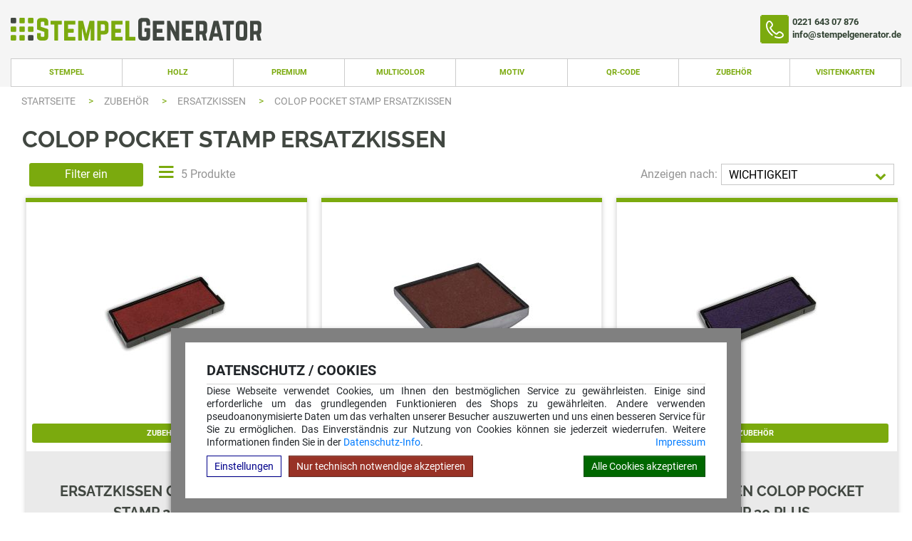

--- FILE ---
content_type: text/html; charset=UTF-8
request_url: https://www.stempelgenerator.de/Colop-Pocket-Stamp-Ersatzkissen
body_size: 14540
content:
<!doctype html>
<html lang="de"><head><link rel="canonical" href="https://www.stempelgenerator.de/Colop-Pocket-Stamp-Ersatzkissen"/><title>Colop Pocket Stamp Ersatzkissen | stempelgenerator.de</title><meta name="description" content="Colop Pocket Stamp Ersatzkissen, Einfache Online-Gestaltung, Expressversand, Werktags vor 14:30 Uhr bestellt, Versand am gleichen Tag."><meta name="author" content="Toenges GmbH"><meta name="robots" content="index, follow, noodp, noydir"><meta name="viewport" content="width=device-width, initial-scale=1.0"><meta http-equiv="Content-Type" content="text/html; charset=utf-8"><link rel="stylesheet" href="/build/stempelgenerator.de_above.1c0c52b8.css"><!-- Google tag (gtag.js) --><script async src="https://www.googletagmanager.com/gtag/js?id=AW-1066191591"></script><script>
        window.dataLayer = window.dataLayer || [];

        function gtagTos() {
            dataLayer.push(arguments);
                    }
        gtagTos('consent', 'default', {
            'ad_storage': 'denied',
            'ad_user_data': 'denied',
            'ad_personalization': 'denied',
            'analytics_storage': 'denied'
        });
        
        gtagTos('js', new Date());
        var data = {};
                    gtagTos('config', 'AW-1066191591');
                        
                    data.ad_storage = 'denied';
            data.ad_user_data = 'denied';
            data.ad_personalization = 'denied';
                
                    data.analytics_storage = 'denied';
                
        gtagTos('consent', 'update', data);
    </script><script>(function(w,d,t,r,u){var f,n,i;w[u]=w[u]||[],f=function(){var o={ti:"147000832"};o.q=w[u],w[u]=new UET(o),w[u].push("pageLoad")},n=d.createElement(t),n.src=r,n.async=1,n.onload=n.onreadystatechange=function(){var s=this.readyState;s&&s!=="loaded"&&s!=="complete"||(f(),n.onload=n.onreadystatechange=null)},i=d.getElementsByTagName(t)[0],i.parentNode.insertBefore(n,i)})(window,document,"script","//bat.bing.com/bat.js","uetq");</script><script>
window.uetq = window.uetq || [];
window.uetq.push('consent', 'default', {
    'ad_storage': 'DENIED'
    });
</script></head><body><script>
    dataprotectionurl = 'https://www.stempelgenerator.de/datenschutz?showCookies=1&amp;reload=1';
    document.addEventListener("securitypolicyviolation", (e) => {
        if (e.violatedDirective == 'frame-src') {
            var frames = document.getElementsByTagName('iframe');
            for (var i = 0; i < frames.length; i++) {
                if (frames[i].src.substr(0, e.blockedURI.length) == e.blockedURI) {
                    console.log(frames[i]);
                    frames[i].innerHTML = ('<div class="cookie-blocked-content-error">Dieser\u0020Inhalt\u0020kann\u0020auf\u0020Grund\u0020Ihrer\u0020Datenschutzeinstellungen\u0020nicht\u0020angezeigt\u0020werden.\u0020Um\u0020den\u0020Inhalt\u0020anzuzeigen\u0020akzeptieren\u0020sie\u0020bitte\u0020die\u0020\u003Ca\u0020target\u003D\u0022_blank\u0022\u0020href\u003D\u0022https\u003A\/\/www.stempelgenerator.de\/datenschutz\u003FshowCookies\u003D1\u0026reload\u003D1\u0022\u003EDatenschutzbestimmungen\u003C\/a\u003E\u0020f\u00FCr\u0020Drittanbieter.</div>');
                }
            }
        }
    });
</script><div id="cookie-modern-overlay"></div><form id="cookie-modern-info" data-path-root="/"><div class="title">Datenschutz / Cookies</div><div id="cookie-text">Diese Webseite verwendet Cookies, um Ihnen den bestmöglichen Service zu gewährleisten. Einige sind erforderliche um das grundlegenden Funktionieren des Shops zu gewährleiten. Andere verwenden pseudoanonymisierte Daten um das verhalten unserer Besucher auszuwerten und uns einen besseren Service für Sie zu ermöglichen. Das Einverständnis zur Nutzung von Cookies können sie jederzeit wiederrufen. Weitere Informationen finden Sie in der <a href="/datenschutz">Datenschutz-Info</a>.
            <a class="imprint" href="/impressum">Impressum</a></div><div id="cookie-modern-details"><div class="cookie-title">
                Erforderlich
                <div class="cookie-checkbox"><label class="checkbox-switch"><input type="checkbox" class="cookie-required" name="cookie-accept[required]" checked="checked" disabled="true"/><span class="slider round"></span></label></div></div><div class="cookie-details"><table cellpadding="2"><tr><th width="90">Name</th><th>Verwendung</th><th class="center">Gültigkeit</th><th class="center">Anbieter</th><th>HTTP</th></tr><tr><td nowrap="nowrap">cookies-accepted</td><td>Enthält Ihre Einstellungen zu den erlaubten Cookies</td><td class="center">Ein Jahr</td><td class="center">stempelgenerator.de</td><td>HTTP</td></tr><tr><td nowrap="nowrap">shop-session</td><td>Session Cookie. Wird verwenden für die Basisfunktionen des Shops wie z.B. Warenkorb, Login, Spracheinstellungen ...</td><td class="center">Session</td><td class="center">stempelgenerator.de</td><td>HTTP</td></tr></table><table cellpadding="2"><tr><th width="90">Anbieter</th><th>Verwendung</th></tr><tr><td nowrap="nowrap"><a href="https://de.wikipedia.org/wiki/ReCAPTCHA" target="_blank">ReCAPTCHA</a></td><td>ReCAPTCHA ist ein Dienst der zur Abwehr von Bots in bestimmten bereichen unserer Webseite installiert ist, insbesondere in unserem Kontaktformular.</td></tr><tr><td nowrap="nowrap"><a href="https://www.jentis.com//" target="_blank">jentis.com</a></td><td>
                                Datenschutzkonformes Tracking
                                <input type="hidden" name="cookie-accept[advanced][jentis]" value="true"/></td></tr><tr><td nowrap="nowrap"><a href="https://www.paypal.com/" target="_blank">Paypal</a></td><td>Der Dienst ermöglich die Zahlung per Paypal. Wird nur verwendet wenn Sie die Zahlungsart "Paypal" auswählen. </td></tr><tr><td nowrap="nowrap"><a href="https://www.mollie.com/" target="_blank">Mollie</a></td><td>Der Dienst ermöglich die Abwicklung von Zahlung.</td></tr><tr><td nowrap="nowrap"><a href="https://www.klarna.com/sofort/" target="_blank">Klarna</a></td><td>Der Dienst ermöglich die Zahlung per Klarna. Wird nur verwendet wenn Sie die Zahlungsart "Klarna" auswählen. </td></tr></table></div><div class="cookie-title optional">
                Optional
                <div class="cookie-checkbox"><label class="checkbox-switch"><input type="checkbox" id="cookies-optional-main" class="cookie-optional" name="cookie-accept[optional]" value="1"/><span class="slider round"></span></label></div></div><div class="cookie-details optional"><table cellpadding="2"><tr><th></th><th>Name</th><th>Verwendung</th></tr><tr><td><label class="checkbox-switch"><input type="checkbox" class="cookie-optional option" name="cookie-accept[advanced][google-analytics]"
                                           /><span class="slider round"></span></label></td><td nowrap="nowrap"><a href="https://de.wikipedia.org/wiki/Google_Analytics" target="_blank">Google Analytics</a></td><td>Dieser Dienst hilft uns, die Nutzung unserer Website besser zu verstehen und zu verbessern. Mit Ihrer Zustimmung erlauben Sie ie Speicherung und den Zugriff auf Cookies zu Analysezwecken (z. B. zur Messung von Besucherzahlen, Interaktionen und technischen Leistungsdaten)</td></tr><tr><td><label class="checkbox-switch"><input type="checkbox" class="cookie-optional option" name="cookie-accept[advanced][google-ads]"
                                            /><span class="slider round"></span></label></td><td nowrap="nowrap"><a href="https://de.wikipedia.org/wiki/Google_Ads" target="_blank">Google Ads</a></td><td>Der Dienst wird verwendet um die effizient unserer Werbung zu erfassen und zu messen. Zurstimmung zu Speicherung und Zugriff auf Cookies für Werbezwecke (z. B. Conversion-Tracking), Verarbeitung Ihrer Daten (z. B. IP-Adresse, Nutzungsdaten) zur Messung und Personalisierung von Werbung sowie Erstellung und Anzeige personalisierter Werbung auf Basis Ihrer Interessen und Aktivitäten</td></tr><tr><td><label class="checkbox-switch"><input type="checkbox" class="cookie-optional option" name="cookie-accept[advanced][microsoftbing]"
                                           /><span class="slider round"></span></label></td><td nowrap="nowrap"><a href="https://en.wikipedia.org/wiki/Microsoft_Bing" target="_blank">Microsoft Bing</a></td><td>Der Dienst wird verwendet um die effizient unserer Werbung zu erfassen und zu messen.</td></tr><tr><td><label class="checkbox-switch"><input type="checkbox" class="cookie-optional option" name="cookie-accept[advanced][google-maps]"
                                        /><span class="slider round"></span></label></td><td nowrap="nowrap"><a href="https://de.wikipedia.org/wiki/Google_Maps" target="_blank">Google Maps</a></td><td>Der Dienst wird verwendet um Karten anzuzeigen.</td></tr><tr><td><label class="checkbox-switch"><input type="checkbox" class="cookie-optional option" name="cookie-accept[advanced][google-youtube]"
                                        /><span class="slider round"></span></label></td><td nowrap="nowrap"><a href="https://de.wikipedia.org/wiki/Youtube" target="_blank">Youtube</a></td><td>Der Dienst wird verwendet um Videos anzuzeigen.</td></tr><tr><td><label class="checkbox-switch"><input type="checkbox" class="cookie-optional option" name="cookie-accept[advanced][optimonk]"
                                               /><span class="slider round"></span></label></td><td nowrap="nowrap"><a href="https://www.optimonk.com/" target="_blank">                                        Optimonk
                                        </a></td><td> Optimonk bietet eine Funktionalität, die die Interaktion mit Kunden in einem Online-Shop durch Pop-up-Banner unterstützt. - https://www.optimonk.com/</td></tr><tr><td><label class="checkbox-switch"><input type="checkbox" class="cookie-optional option" name="cookie-accept[advanced][shoplytics]"
                                               /><span class="slider round"></span></label></td><td nowrap="nowrap"><a href="https://www.shoplytics.com/" target="_blank">                                        Shoplytics
                                        </a></td><td> Datenschutzkonfirme Shop analyse und tracking</td></tr></table></div></div><div id="cooke-buttons"><input type="hidden" class="cookie-required" name="cookie-referer" value=""/><span id="cookie-settings">Einstellungen</span><span id="cookie-save" data-reload=""><span id="cookie-text-1">Nur technisch notwendige akzeptieren</span><span id="cookie-text-2">Speichern</span></span><span id="cookie-accept-all">Alle Cookies akzeptieren</span></div></form><div id="all"><!--[if lt IE 9]><div style="color: red; border: 2px solid red; width: 50%; margin: 5px auto; text-align:center; padding: 10px; font-family: arial;">
        Sehr geehrte Damen und Herren, Sie benutzen einen veralteten Browser der von unserer Webseite nicht mehr unterstützt wird.<br>
        Der von Ihnen verwendete Browser wird bereits sei mehreren Jahren nicht mehr von Hersteller aktualisiert.<br>
        Bitte installieren Sie zu ihrer eigenen Sicherheit einen modernen Browser auf Ihrem System. <br>
        Weiter informationen zu Browsern finden Sie <a href="http://www.whatbrowser.org/intl/de/">hier</a>.
    </div><![endif]--><header><div class="container-fluid header_container"><div class="container"><div class="header_content"><div class="header_content-logoarea"><a href="/"><svg class="header_content-logoarea-logo" viewBox="0 0 674 674"><rect class="cls-1" x="257" width="161.5" height="161.5" rx="27"/><rect class="cls-1" x="512.5" width="161.5" height="161.5" rx="27"/><rect class="cls-1" x="257" y="256.25" width="161.5" height="161.5" rx="27"/><rect class="cls-1" x="512.5" y="256.25" width="161.5" height="161.5" rx="27"/><rect class="cls-1" y="256.25" width="161.5" height="161.5" rx="27"/><rect class="cls-1" y="512.5" width="161.5" height="161.5" rx="27"/><rect class="cls-1" x="256.25" y="512.5" width="161.5" height="161.5" rx="27"/><rect class="cls-2" width="161.5" height="161.5" rx="27"/><rect class="cls-2" x="512.5" y="512.5" width="161.5" height="161.5" rx="27"/></svg><svg viewBox="0 0 571 58" class="header_content-logoarea-svg"><g><path class="st0" d="M18.15,0.41c6.77,0,10.37,3.6,10.37,10.37v7.63c0,0.72-0.36,1.15-1.15,1.15h-7.49c-0.72,0-1.15-0.43-1.15-1.15
		v-5.62c0-1.87-0.94-2.88-2.88-2.88h-3.46c-1.8,0-2.88,1.01-2.88,2.88v9.94l17.14,5.62c1.22,0.5,1.87,1.3,1.87,2.66v16.63
		c0,6.77-3.6,10.37-10.37,10.37h-8.06c-6.7,0-10.37-3.6-10.37-10.37v-7.56c0-0.79,0.43-1.15,1.15-1.15h7.49
		c0.79,0,1.15,0.36,1.15,1.15v5.54c0,1.94,1.08,2.88,2.88,2.88h3.46c1.87,0,2.88-0.94,2.88-2.88v-9.58L1.66,30.43
		c-1.3-0.43-1.94-1.3-1.94-2.66V10.78c0-6.77,3.67-10.37,10.37-10.37H18.15z"/><path class="st0" d="M61.92,7.61c0.79,0,1.15,0.43,1.15,1.15v7.2c0,0.72-0.36,1.15-1.15,1.15h-8.35v39.75
		c0,0.79-0.36,1.15-1.15,1.15h-7.49c-0.72,0-1.15-0.36-1.15-1.15V17.11h-8.35c-0.72,0-1.15-0.43-1.15-1.15v-7.2
		c0-0.72,0.43-1.15,1.15-1.15H61.92z"/><path class="st0" d="M97.56,15.96c0,0.72-0.29,1.22-1.15,1.22H78.63v11.09h13.54c0.72,0,1.15,0.43,1.15,1.22v7.13
		c0,0.79-0.43,1.22-1.15,1.22H78.63v10.66h17.79c0.86,0,1.15,0.36,1.15,1.15v7.2c0,0.72-0.29,1.15-1.15,1.15h-26.5
		c-0.65,0-1.08-0.43-1.08-1.15V8.76c0-0.72,0.43-1.15,1.08-1.15h26.5c0.86,0,1.15,0.43,1.15,1.15V15.96z"/><path class="st0" d="M144.36,7.61c0.94,0,1.44,0.5,1.44,1.44v47.52c0,0.94-0.5,1.44-1.44,1.44h-6.7c-0.94,0-1.44-0.5-1.44-1.44
		v-28.3h-0.5l-6.77,28.51c-0.22,0.79-0.72,1.22-1.58,1.22h-4.25c-0.86,0-1.37-0.43-1.58-1.22l-6.77-28.51h-0.5v28.3
		c0,0.94-0.5,1.44-1.44,1.44h-6.62c-0.94,0-1.44-0.5-1.44-1.44V9.05c0-0.94,0.5-1.44,1.44-1.44h9.5c0.86,0,1.37,0.43,1.58,1.22
		l7.99,32.11l7.99-32.11c0.22-0.79,0.72-1.22,1.58-1.22H144.36z"/><path class="st0" d="M153,8.76c0-0.72,0.43-1.15,1.15-1.15h17.28c6.77,0,10.37,3.6,10.37,10.37v14.11c0,6.7-3.6,10.3-10.37,10.37
		l-9.07,0.07v14.4c0,0.72-0.36,1.15-1.15,1.15l-7.06-0.07c-0.72,0-1.15-0.43-1.15-1.15V8.76z M169.56,33.17
		c1.94,0,2.88-1.08,2.88-2.88V19.78c0-1.87-0.94-2.88-2.88-2.88l-7.2,0.07v16.27L169.56,33.17z"/><path class="st0" d="M217.73,15.96c0,0.72-0.29,1.22-1.15,1.22h-17.79v11.09h13.54c0.72,0,1.15,0.43,1.15,1.22v7.13
		c0,0.79-0.43,1.22-1.15,1.22h-13.54v10.66h17.79c0.86,0,1.15,0.36,1.15,1.15v7.2c0,0.72-0.29,1.15-1.15,1.15h-26.5
		c-0.65,0-1.08-0.43-1.08-1.15V8.76c0-0.72,0.43-1.15,1.08-1.15h26.5c0.86,0,1.15,0.43,1.15,1.15V15.96z"/><path class="st0" d="M234.72,48.51h14.26c0.79,0,1.15,0.43,1.15,1.15v7.2c0,0.79-0.36,1.15-1.15,1.15h-22.9
		c-0.72,0-1.15-0.36-1.15-1.15V8.76c0-0.72,0.43-1.15,1.15-1.15h7.49c0.79,0,1.15,0.43,1.15,1.15V48.51z"/><path class="st1" d="M257.33,10.78c0-6.77,3.6-10.37,10.37-10.37h9.5c6.7,0,10.37,3.6,10.37,10.37v7.49c0,0.72-0.43,1.15-1.15,1.15
		h-7.2c-0.79,0-1.15-0.43-1.15-1.15v-5.47c0-1.87-1.01-2.88-2.88-2.88H270c-1.94,0-2.88,1.01-2.88,2.88v32.83
		c0,1.94,1.01,2.88,2.88,2.88h5.18c1.87,0,2.88-0.94,2.88-2.88v-9.65h-3.74c-0.79,0-1.15-0.43-1.15-1.15v-7.2
		c0-0.79,0.36-1.15,1.15-1.15h12.1c0.72,0,1.15,0.36,1.15,1.15v20.02c0,6.77-3.67,10.37-10.37,10.37h-9.5
		c-6.77,0-10.37-3.6-10.37-10.37V10.78z"/><path class="st1" d="M323.5,15.96c0,0.72-0.29,1.22-1.15,1.22h-17.79v11.09h13.54c0.72,0,1.15,0.43,1.15,1.22v7.13
		c0,0.79-0.43,1.22-1.15,1.22h-13.54v10.66h17.79c0.86,0,1.15,0.36,1.15,1.15v7.2c0,0.72-0.29,1.15-1.15,1.15h-26.5
		c-0.65,0-1.08-0.43-1.08-1.15V8.76c0-0.72,0.43-1.15,1.08-1.15h26.5c0.86,0,1.15,0.43,1.15,1.15V15.96z"/><path class="st1" d="M360.29,7.61c0.72,0,1.15,0.43,1.15,1.15v48.1c0,0.72-0.43,1.15-1.15,1.15h-5.69c-0.65,0-1.01-0.29-1.3-0.94
		l-13.54-27.51v27.29c0,0.72-0.36,1.15-1.15,1.15h-6.77c-0.72,0-1.15-0.43-1.15-1.15V8.76c0-0.72,0.43-1.15,1.15-1.15h5.69
		c0.65,0,1.01,0.29,1.3,0.94l13.54,27.51V8.76c0-0.72,0.36-1.15,1.15-1.15H360.29z"/><path class="st1" d="M397.37,15.96c0,0.72-0.29,1.22-1.15,1.22h-17.79v11.09h13.54c0.72,0,1.15,0.43,1.15,1.22v7.13
		c0,0.79-0.43,1.22-1.15,1.22h-13.54v10.66h17.79c0.86,0,1.15,0.36,1.15,1.15v7.2c0,0.72-0.29,1.15-1.15,1.15h-26.5
		c-0.65,0-1.08-0.43-1.08-1.15V8.76c0-0.72,0.43-1.15,1.08-1.15h26.5c0.86,0,1.15,0.43,1.15,1.15V15.96z"/><path class="st1" d="M432.65,32.45c0,4.18-1.37,7.13-4.03,8.78l3.75,15.48c0.22,0.86-0.22,1.3-1.01,1.3h-7.06
		c-0.72,0-1.08-0.36-1.22-1.01l-3.46-14.19h-6.41v14.04c0,0.72-0.43,1.15-1.15,1.15H405c-0.72,0-1.15-0.43-1.15-1.15V8.76
		c0-0.72,0.43-1.15,1.15-1.15h17.28c6.77,0,10.37,3.6,10.37,10.37V32.45z M420.41,33.53c1.87,0,2.88-1.01,2.88-2.88V19.78
		c0-1.87-1.01-2.88-2.88-2.88h-7.2v16.63H420.41z"/><path class="st1" d="M465.41,58.01c-0.65,0-1.01-0.36-1.15-1.01l-2.3-9.07h-13.54L446.18,57c-0.14,0.65-0.5,1.01-1.15,1.01h-7.06
		c-0.79,0-1.15-0.43-0.94-1.22l11.95-48.17c0.14-0.72,0.58-1.01,1.22-1.01h10.01c0.65,0,1.08,0.29,1.22,1.01l11.95,48.17
		c0.22,0.79-0.14,1.22-1.01,1.22H465.41z M455.18,19.99l-4.54,19.59h9.07L455.18,19.99z"/><path class="st1" d="M499.68,7.61c0.79,0,1.15,0.43,1.15,1.15v7.2c0,0.72-0.36,1.15-1.15,1.15h-8.35v39.75
		c0,0.79-0.36,1.15-1.15,1.15h-7.49c-0.72,0-1.15-0.36-1.15-1.15V17.11h-8.35c-0.72,0-1.15-0.43-1.15-1.15v-7.2
		c0-0.72,0.43-1.15,1.15-1.15H499.68z"/><path class="st1" d="M505.87,17.98c0-6.77,3.6-10.37,10.37-10.37h8.07c6.77,0,10.37,3.6,10.37,10.37v29.67
		c0,6.77-3.6,10.37-10.37,10.37h-8.07c-6.77,0-10.37-3.6-10.37-10.37V17.98z M522.72,48.72c1.87,0,2.88-0.94,2.88-2.88V19.78
		c0-1.87-1.01-2.88-2.88-2.88h-4.61c-1.87,0-2.88,1.01-2.88,2.88v26.07c0,1.94,1.01,2.88,2.88,2.88H522.72z"/><path class="st1" d="M570.67,32.45c0,4.18-1.37,7.13-4.03,8.78l3.75,15.48c0.22,0.86-0.22,1.3-1.01,1.3h-7.06
		c-0.72,0-1.08-0.36-1.22-1.01l-3.46-14.19h-6.41v14.04c0,0.72-0.43,1.15-1.15,1.15h-7.06c-0.72,0-1.15-0.43-1.15-1.15V8.76
		c0-0.72,0.43-1.15,1.15-1.15h17.28c6.77,0,10.37,3.6,10.37,10.37V32.45z M558.43,33.53c1.87,0,2.88-1.01,2.88-2.88V19.78
		c0-1.87-1.01-2.88-2.88-2.88h-7.2v16.63H558.43z"/></g></svg></a></div><div class="header_content-mobilearea"><a class="user" href="/client/account" title="Ihr Konto"><i class="icon-user"></i></a><a class="total" href="/basket" title="Warenkorb"><i class="icon-basket"></i></a></div><div class="header_content-rightarea"><div class="header_content-rightarea_submenu"><ul class="header_content-rightarea_submenu_list"><li class="header_content-rightarea_submenu_list-item"><a
                                        class="has-icon hnav-impressum"
                                        href="/versand_zahlungsarten">Versand & Zahlungsarten
                                </a></li><li class="header_content-rightarea_submenu_list-item"><a
                                        class="has-icon hnav-contact"
                                        href="/kontakt">Kontakt
                                </a></li><li class="header_content-rightarea_submenu_list-item"><a
                                        class="has-icon hnav-account"
                                        href="/konto">Ihr Konto
                                </a></li><li class="header_content-rightarea_submenu_list-item"><a
                                        class="has-icon hnav-basket"
                                        href="/warenkorb">Warenkorb
                                </a></li></ul></div><div class="header_content-rightarea_contact"><img src="/images/2/d/2/b/2/2d2b287d1d5e0d49fcbf40d14e80b36069881a68.png"
                         alt="Phone Icon"><div class="header_content-rightarea_contact-text"><span>0221 643 07 876<br>info@stempelgenerator.de</span></div></div></div></div></div></div><nav class="container-fluid container-light-gray"><div id="menuline"><div class="container container-white " style="display: flex"><div class="mm-top mm-nh " data-catx="87" title="Stempel"><a class="" href="/Stempel" >Stempel</a><div class="mm-in"><div class="col"><div class="mm-hnl stamps" data-catx="2-TRODAT">TRODAT</div><div class="mm-top mm-wh stamps " data-catx="2" title="Trodat Printy Line"><a class="" href="/Stempel/Trodat-Printy-Line"  data-menu-open="1" data-menu-main-close="1" >Trodat Printy Line</a></div><div class="mm-top mm-wh " data-catx="3" title="Trodat Printy Line rund"><a class="" href="/Stempel/trodat-Printy-Line-rund"  data-menu-open="2" data-menu-main-close="1" >Trodat Printy Line rund</a></div><div class="mm-top mm-wh " data-catx="76" title="Trodat Printy Line oval"><a class="" href="/Stempel/Trodat-Printy-Line-oval"  data-menu-open="3" data-menu-main-close="1" >Trodat Printy Line oval</a></div><div class="mm-top mm-wh " data-catx="6" title="IMPRINT Line"><a class="" href="/Stempel/IMPRINT-Line"  data-menu-open="4" data-menu-main-close="1" >IMPRINT Line</a></div><div class="mm-top mm-wh " data-catx="7" title="Trodat Printy Dater"><a class="" href="/Stempel/Trodat-Printy-Dater"  data-menu-open="5" data-menu-main-close="1" >Trodat Printy Dater</a></div><div class="mm-top mm-wh " data-catx="8" title="Trodat Professional Line"><a class="" href="/Stempel/Trodat-Professional-Line"  data-menu-open="6" data-menu-main-close="1" >Trodat Professional Line</a></div><div class="mm-top mm-wh " data-catx="9" title="Trodat Professional Dater"><a class="" href="/Stempel/Trodat-Professional-Dater"  data-menu-open="8" data-menu-main-close="1" >Trodat Professional Dater</a></div><div class="mm-top mm-wh " data-catx="105" title="Trodat Classic "><a class="" href="/Stempel/trodat-Classic-datumstempel"  data-menu-open="10" data-menu-main-close="1" >Trodat Classic </a></div><div class="mm-top mm-wh " data-catx="13" title="Printy z. selber setzen"><a class="" href="/Stempel/Printy-z.-selber-setzen"  data-menu-open="15" data-menu-main-close="1" >Printy z. selber setzen</a></div><div class="mm-top mm-wh " data-catx="15" title="Trodat Pocket Printy"><a class="" href="/Stempel/trodat-pocket-printy"  data-menu-open="17" data-menu-main-close="1" >Trodat Pocket Printy</a></div><div class="mm-top mm-wh " data-catx="107" title="Trodat Mobile Printy"><a class="" href="/Stempel/trodat-mobile-printy"  data-menu-open="18" data-menu-main-close="1" >Trodat Mobile Printy</a></div></div><div class="col"><div class="mm-hnl" data-catx="4-COLOP">COLOP</div><div class="mm-top mm-wh " data-catx="4" title="Colop Printer Line"><a class="" href="/Stempel/Colop-Printer-Line"  data-menu-open="7" data-menu-main-close="1" >Colop Printer Line</a></div><div class="mm-top mm-wh " data-catx="10" title="Colop Expert Line"><a class="" href="/Stempel/Colop-Expert-Line"  data-menu-open="9" data-menu-main-close="1" >Colop Expert Line</a></div><div class="mm-top mm-wh " data-catx="5" title="Colop Green Line"><a class="" href="/Stempel/Colop-Green-Line"  data-menu-open="11" data-menu-main-close="1" >Colop Green Line</a></div><div class="mm-top mm-wh " data-catx="110" title="Colop Green Line Dater"><a class="" href="/Stempel/colop-green-line-dater"  data-menu-open="12" data-menu-main-close="1" >Colop Green Line Dater</a></div><div class="mm-top mm-wh " data-catx="11" title="Colop Expert Line Dater"><a class="" href="/Stempel/Colop-Expert-Line-Dater"  data-menu-open="13" data-menu-main-close="1" >Colop Expert Line Dater</a></div><div class="mm-top mm-wh " data-catx="12" title="Colop Pocket Stamp"><a class="" href="/Stempel/Colop-Pocket-Stamp"  data-menu-open="14" data-menu-main-close="1" >Colop Pocket Stamp</a></div><div class="mm-top mm-wh " data-catx="14" title="Colop Stamp Mouse"><a class="" href="/Stempel/Colop-Stamp-Mouse"  data-menu-open="16" data-menu-main-close="1" >Colop Stamp Mouse</a></div><div class="mm-top mm-wh " data-catx="83" title="Colop Classic Line"><a class="" href="/Stempel/Colop-Classic-Line"  data-menu-open="19" data-menu-main-close="1" >Colop Classic Line</a></div><div class="mm-top mm-wh " data-catx="84" title="Colop Classic Line Dater"><a class="" href="/Stempel/Colop-Classic-Line-Dater"  data-menu-open="20" data-menu-main-close="1" >Colop Classic Line Dater</a></div><div class="mm-top mm-wh " data-catx="86" title="Colop e-mark"><a class="" href="/Stempel/colop-e-mark"  data-menu-open="21" data-menu-main-close="1" >Colop e-mark</a></div><div class="mm-hnl" data-catx="113-Easyprint">Easyprint</div><div class="mm-top mm-wh " data-catx="113" title="Easyprint Line"><a class="" href="/Stempel/easyprint-line"  data-menu-open="22" data-menu-main-close="1" >Easyprint Line</a></div></div><div class="col"><div class="mm-hnl" data-catx="68-Prägezangen individuell">Prägezangen individuell</div><div class="mm-top mm-wh " data-catx="68" title="Prägezangen "><a class="" href="/Stempel/Praegezangen"  data-menu-open="23" data-menu-main-close="1" >Prägezangen </a></div><div class="mm-hnl" data-catx="18-Sonderstempel">Sonderstempel</div><div class="mm-top mm-wh " data-catx="18" title="IBAN-BIC-Stempel"><a class="" href="/Stempel/IBAN-BIC-Stempel"  data-menu-open="24" data-menu-main-close="1" >IBAN-BIC-Stempel</a></div><div class="mm-top mm-wh " data-catx="17" title="Ziffer- u. Nummerierstempel"><a class="" href="/Stempel/Ziffer-Nummerierstempel"  data-menu-open="25" data-menu-main-close="1" >Ziffer- u. Nummerierstempel</a></div><div class="mm-hnl" data-catx="108-trodat® ID Protector">trodat® ID Protector</div><div class="mm-top mm-wh " data-catx="108" title="trodat® ID Protector"><a class="" href="/Stempel/trodat-id-protector"  data-menu-open="26" data-menu-main-close="1" >trodat® ID Protector</a></div></div><div class="subtext" data-menu-main="1" data-menu="1" style="width: px"><span class="valign-helper"></span><img loading="lazy" src="/images/t/r/o/d/a/trodat-printy-line.jpg" width="" height="" alt="Trodat Printy Line"></div><div class="subtext" data-menu-main="1" data-menu="2" style="width: px"><span class="valign-helper"></span><img loading="lazy" src="/images/t/r/o/d/a/trodat-printy-line-rund.jpg" width="" height="" alt="Trodat Printy Line rund"></div><div class="subtext" data-menu-main="1" data-menu="3" style="width: px"><span class="valign-helper"></span><img loading="lazy" src="/images/t/r/o/d/a/trodat-printy-line-oval.jpg" width="" height="" alt="Trodat Printy Line oval"></div><div class="subtext" data-menu-main="1" data-menu="4" style="width: px"><span class="valign-helper"></span><img loading="lazy" src="/images/i/m/p/r/i/imprint-line.jpg" width="" height="" alt="IMPRINT Line"></div><div class="subtext" data-menu-main="1" data-menu="5" style="width: px"><span class="valign-helper"></span><img loading="lazy" src="/images/t/r/o/d/a/trodat-printy-dater.jpg" width="" height="" alt="Trodat Printy Dater"></div><div class="subtext" data-menu-main="1" data-menu="6" style="width: px"><span class="valign-helper"></span><img loading="lazy" src="/images/t/r/o/d/a/trodat-professional-line.jpg" width="" height="" alt="Trodat Professional Line"></div><div class="subtext" data-menu-main="1" data-menu="7" style="width: px"><span class="valign-helper"></span><img loading="lazy" src="/images/c/o/l/o/p/colop-printer-line.jpg" width="" height="" alt="Colop Printer Line"></div><div class="subtext" data-menu-main="1" data-menu="8" style="width: px"><span class="valign-helper"></span><img loading="lazy" src="/images/t/r/o/d/a/trodat-professional-dater.jpg" width="" height="" alt="Trodat Professional Dater"></div><div class="subtext" data-menu-main="1" data-menu="9" style="width: px"><span class="valign-helper"></span><img loading="lazy" src="/images/c/o/l/o/p/colop-expert-line.jpg" width="" height="" alt="Colop Expert Line"></div><div class="subtext" data-menu-main="1" data-menu="10" style="width: px"><span class="valign-helper"></span><img loading="lazy" src="/images/t/r/o/d/a/trodat-classic-datumstempel.jpg" width="" height="" alt="Trodat Classic "></div><div class="subtext" data-menu-main="1" data-menu="11" style="width: px"><span class="valign-helper"></span><img loading="lazy" src="/images/c/o/l/o/p/colop-green-line.jpg" width="" height="" alt="Colop Green Line"></div><div class="subtext" data-menu-main="1" data-menu="12" style="width: px"><span class="valign-helper"></span><img loading="lazy" src="/images/c/o/l/o/p/colop-green-line-dater.jpg" width="" height="" alt="Colop Green Line Dater"></div><div class="subtext" data-menu-main="1" data-menu="13" style="width: px"><span class="valign-helper"></span><img loading="lazy" src="/images/c/o/l/o/p/colop-expert-line-dater.jpg" width="" height="" alt="Colop Expert Line Dater"></div><div class="subtext" data-menu-main="1" data-menu="14" style="width: px"><span class="valign-helper"></span><img loading="lazy" src="/images/c/o/l/o/p/colop-pocket-stamp.jpg" width="" height="" alt="Colop Pocket Stamp"></div><div class="subtext" data-menu-main="1" data-menu="15" style="width: px"><span class="valign-helper"></span><img loading="lazy" src="/images/p/r/i/n/t/printy-z-selber-setzen.jpg" width="" height="" alt="Printy z. selber setzen"></div><div class="subtext" data-menu-main="1" data-menu="16" style="width: px"><span class="valign-helper"></span><img loading="lazy" src="/images/c/o/l/o/p/colop-stamp-mouse.jpg" width="" height="" alt="Colop Stamp Mouse"></div><div class="subtext" data-menu-main="1" data-menu="17" style="width: px"><span class="valign-helper"></span><img loading="lazy" src="/images/t/r/o/d/a/trodat-pocket-printy.jpg" width="" height="" alt="Trodat Pocket Printy"></div><div class="subtext" data-menu-main="1" data-menu="18" style="width: 290px"><span class="valign-helper"></span><img loading="lazy" src="/upload/categories-menu/Kat_Mobile_klein.jpg" width="290" height="203" alt="Trodat Mobile Printy"></div><div class="subtext" data-menu-main="1" data-menu="19" style="width: px"><span class="valign-helper"></span><img loading="lazy" src="/images/c/o/l/o/p/colop-classic-line.jpg" width="" height="" alt="Colop Classic Line"></div><div class="subtext" data-menu-main="1" data-menu="20" style="width: px"><span class="valign-helper"></span><img loading="lazy" src="/images/c/o/l/o/p/colop-classic-line-dater.jpg" width="" height="" alt="Colop Classic Line Dater"></div><div class="subtext" data-menu-main="1" data-menu="21" style="width: 600px"><span class="valign-helper"></span><img loading="lazy" src="/upload/categories-menu/colop-emark.jpg" width="600" height="450" alt="Colop e-mark"></div><div class="subtext" data-menu-main="1" data-menu="22" style="width: 290px"><span class="valign-helper"></span><img loading="lazy" src="/upload/categories-menu/easyprint-cow.jpg" width="290" height="203" alt="Easyprint Line"></div><div class="subtext" data-menu-main="1" data-menu="23" style="width: px"><span class="valign-helper"></span><img loading="lazy" src="/images/p/r/a/e/g/praegezangen.jpg" width="" height="" alt="Prägezangen "></div><div class="subtext" data-menu-main="1" data-menu="24" style="width: px"><span class="valign-helper"></span><img loading="lazy" src="/images/i/b/a/n/-/iban-bic-stempel.jpg" width="" height="" alt="IBAN-BIC-Stempel"></div><div class="subtext" data-menu-main="1" data-menu="25" style="width: px"><span class="valign-helper"></span><img loading="lazy" src="/images/z/i/f/f/e/ziffer-nummerierstempel.jpg" width="" height="" alt="Ziffer- u. Nummerierstempel"></div><div class="subtext" data-menu-main="1" data-menu="26" style="width: px"><span class="valign-helper"></span><img loading="lazy" src="/images/t/r/o/d/a/trodat-id-protector.jpg" width="" height="" alt="trodat® ID Protector"></div></div></div><div class="mm-top mm-nh " data-catx="88" title="Holzstempel"><a class="long" href="/holzstempel" >Holzstempel</a><a class="short" href="/holzstempel" >Holz</a><div class="mm-in"><div class="col"><div class="mm-top mm-nh woodstamp " data-catx="25" title="Holzstempel eckig"><a class="" href="/holzstempel/holzstempel-eckig"  data-menu-open="28" data-menu-main-close="2" >Holzstempel eckig</a></div><div class="mm-top mm-nh " data-catx="26" title="Holzstempel rund"><a class="" href="/holzstempel/holzstempel-rund"  data-menu-open="29" data-menu-main-close="2" >Holzstempel rund</a></div><div class="mm-top mm-nh " data-catx="78" title="Holzstempel oval"><a class="" href="/holzstempel/holzstempel-oval"  data-menu-open="30" data-menu-main-close="2" >Holzstempel oval</a></div></div><div class="subtext" data-menu-main="2" data-menu="28" style="width: px"><span class="valign-helper"></span><img loading="lazy" src="/images/h/o/l/z/s/holzstempel-eckig.jpg" width="" height="" alt="Holzstempel eckig"></div><div class="subtext" data-menu-main="2" data-menu="29" style="width: px"><span class="valign-helper"></span><img loading="lazy" src="/images/h/o/l/z/s/holzstempel-rund.jpg" width="" height="" alt="Holzstempel rund"></div><div class="subtext" data-menu-main="2" data-menu="30" style="width: px"><span class="valign-helper"></span><img loading="lazy" src="/images/h/o/l/z/s/holzstempel-oval.jpg" width="" height="" alt="Holzstempel oval"></div></div></div><div class="mm-top mm-nh " data-catx="89" title="Premium Stempel"><a class="long" href="/Premium-Stempel" >Premium Stempel</a><a class="short" href="/Premium-Stempel" >Premium </a><div class="mm-in"><div class="col"><div class="mm-top mm-nh " data-catx="19" title="Trodat Professional Premium"><a class="" href="/Premium-Stempel/Trodat-Professional-Premium"  data-menu-open="32" data-menu-main-close="3" >Trodat Professional Premium</a></div><div class="mm-top mm-nh mci " data-catx="20" title="Trodat Printy Premium"><a class="" href="/Premium-Stempel/Trodat-Printy-Premium"  data-menu-open="33" data-menu-main-close="3" >Trodat Printy Premium</a></div><div class="mm-top mm-nh " data-catx="21" title="Trodat Mobile Printy Premium"><a class="" href="/Premium-Stempel/Trodat-Mobile-Printy-Premium"  data-menu-open="34" data-menu-main-close="3" >Trodat Mobile Printy Premium</a></div><div class="mm-top mm-nh " data-catx="77" title="Trodat Printy Line rund Premium"><a class="" href="/Premium-Stempel/trodat-printy-line-rund-premium"  data-menu-open="35" data-menu-main-close="3" >Trodat Printy Line rund Premium</a></div></div><div class="subtext" data-menu-main="3" data-menu="32" style="width: px"><span class="valign-helper"></span><img loading="lazy" src="/images/t/r/o/d/a/trodat-professional-premium.jpg" width="" height="" alt="Trodat Professional Premium"></div><div class="subtext" data-menu-main="3" data-menu="33" style="width: px"><span class="valign-helper"></span><img loading="lazy" src="/images/t/r/o/d/a/trodat-printy-premium.jpg" width="" height="" alt="Trodat Printy Premium"></div><div class="subtext" data-menu-main="3" data-menu="34" style="width: px"><span class="valign-helper"></span><img loading="lazy" src="/images/t/r/o/d/a/trodat-mobile-printy-premium.jpg" width="" height="" alt="Trodat Mobile Printy Premium"></div><div class="subtext" data-menu-main="3" data-menu="35" style="width: px"><span class="valign-helper"></span><img loading="lazy" src="/images/t/r/o/d/a/trodat-printy-line-rund-premium.jpg" width="" height="" alt="Trodat Printy Line rund Premium"></div></div></div><div class="mm-top mm-nh " data-catx="90" title="Multicolor Stempel"><a class="long" href="/Multicolor-Stempel" >Multicolor Stempel</a><a class="short" href="/Multicolor-Stempel" >Multicolor </a><div class="mm-in"><div class="col"><div class="mm-top mm-nh " data-catx="22" title="Trodat Professional-MCI"><a class="" href="/Multicolor-Stempel/Trodat-Professional-MCI"  data-menu-open="37" data-menu-main-close="4" >Trodat Professional-MCI</a></div><div class="mm-top mm-nh mci " data-catx="23" title="Trodat Printy-MCI"><a class="" href="/Multicolor-Stempel/Trodat-Printy-MCI"  data-menu-open="38" data-menu-main-close="4" >Trodat Printy-MCI</a></div><div class="mm-top mm-nh " data-catx="24" title="Trodat Professional Dater-MCI"><a class="" href="/Multicolor-Stempel/Trodat-Professional-Dater-MCI"  data-menu-open="39" data-menu-main-close="4" >Trodat Professional Dater-MCI</a></div></div><div class="subtext" data-menu-main="4" data-menu="37" style="width: px"><span class="valign-helper"></span><img loading="lazy" src="/images/t/r/o/d/a/trodat-professional-mci.jpg" width="" height="" alt="Trodat Professional-MCI"></div><div class="subtext" data-menu-main="4" data-menu="38" style="width: px"><span class="valign-helper"></span><img loading="lazy" src="/images/t/r/o/d/a/trodat-printy-mci.jpg" width="" height="" alt="Trodat Printy-MCI"></div><div class="subtext" data-menu-main="4" data-menu="39" style="width: px"><span class="valign-helper"></span><img loading="lazy" src="/images/t/r/o/d/a/trodat-professional-dater-mci.jpg" width="" height="" alt="Trodat Professional Dater-MCI"></div></div></div><div class="mm-top mm-nh " data-catx="91" title="Motivstempel"><a class="long" href="/Motivstempel" >Motivstempel</a><a class="short" href="/Motivstempel" >Motiv</a><div class="mm-in"><div class="col"><div class="mm-top mm-nh " data-catx="96" title="Motivstempel Designer"><a class="" href="/Stempeldesigner"  data-menu-open="41" data-menu-main-close="5" >Motivstempel Designer</a></div><div class="mm-top mm-nh " data-catx="63" title="Geocaching Stempel"><a class="" href="/Geocaching-Stempel"  data-menu-open="42" data-menu-main-close="5" >Geocaching Stempel</a></div><div class="mm-top mm-nh " data-catx="16" title="Taucherstempel"><a class="" href="/Taucherstempel"  data-menu-open="43" data-menu-main-close="5" >Taucherstempel</a></div><div class="mm-top mm-nh " data-catx="64" title="Kinderstempel"><a class="" href="/Kinderstempel"  data-menu-open="44" data-menu-main-close="5" >Kinderstempel</a></div><div class="mm-top mm-nh " data-catx="65" title="Schulstempel"><a class="" href="/Schulstempel"  data-menu-open="45" data-menu-main-close="5" >Schulstempel</a></div><div class="mm-top mm-nh " data-catx="75" title="Hochzeits Stempel"><a class="" href="/Hochzeits-Stempel"  data-menu-open="46" data-menu-main-close="5" >Hochzeits Stempel</a></div><div class="mm-top mm-nh " data-catx="103" title="trodat edy® Motivationsstempel"><a class="" href="/trodat-edy-motivationsstempel"  data-menu-open="47" data-menu-main-close="5" >trodat edy® Motivationsstempel</a></div><div class="mm-hnl" data-catx="102-TRODAT® VINTAGE">TRODAT® VINTAGE</div><div class="mm-top mm-wh " data-catx="102" title="TRODAT® VINTAGE"><a class="" href="/trodat-vintage-stempelsets"  data-menu-open="48" data-menu-main-close="5" >TRODAT® VINTAGE</a></div><div class="mm-hnl" data-catx="104-trodat® Creative Mini">trodat® Creative Mini</div><div class="mm-top mm-wh " data-catx="104" title="trodat® Creative Mini "><a class="" href="/trodat-creative-mini"  data-menu-open="49" data-menu-main-close="5" >trodat® Creative Mini </a></div><div class="mm-hnl" data-catx="117-TRODAT® Pixel Stamp">TRODAT® Pixel Stamp</div><div class="mm-top mm-wh " data-catx="117" title="TRODAT® Pixel Stamp"><a class="" href="/trodat-pixel-stamp" >TRODAT® Pixel Stamp</a></div></div><div class="subtext" data-menu-main="5" data-menu="41" style="width: 600px"><span class="valign-helper"></span><img loading="lazy" src="/upload/categories-menu/motivstempel-designer.jpg" width="600" height="450" alt="Motivstempel Designer"></div><div class="subtext" data-menu-main="5" data-menu="42" style="width: px"><span class="valign-helper"></span><img loading="lazy" src="/images/g/e/o/c/a/geocaching-stempel.jpg" width="" height="" alt="Geocaching Stempel"></div><div class="subtext" data-menu-main="5" data-menu="43" style="width: px"><span class="valign-helper"></span><img loading="lazy" src="/images/t/a/u/c/h/taucherstempel.jpg" width="" height="" alt="Taucherstempel"></div><div class="subtext" data-menu-main="5" data-menu="44" style="width: px"><span class="valign-helper"></span><img loading="lazy" src="/images/k/i/n/d/e/kinderstempel.jpg" width="" height="" alt="Kinderstempel"></div><div class="subtext" data-menu-main="5" data-menu="45" style="width: px"><span class="valign-helper"></span><img loading="lazy" src="/images/s/c/h/u/l/schulstempel.jpg" width="" height="" alt="Schulstempel"></div><div class="subtext" data-menu-main="5" data-menu="46" style="width: px"><span class="valign-helper"></span><img loading="lazy" src="/images/h/o/c/h/z/hochzeits-stempel.jpg" width="" height="" alt="Hochzeits Stempel"></div><div class="subtext" data-menu-main="5" data-menu="47" style="width: px"><span class="valign-helper"></span><img loading="lazy" src="/images/t/r/o/d/a/trodat-edy-motivationsstempel.jpg" width="" height="" alt="trodat edy® Motivationsstempel"></div><div class="subtext" data-menu-main="5" data-menu="48" style="width: px"><span class="valign-helper"></span><img loading="lazy" src="/images/t/r/o/d/a/trodat-vintage-stempelsets.jpg" width="" height="" alt="TRODAT® VINTAGE"></div><div class="subtext" data-menu-main="5" data-menu="49" style="width: px"><span class="valign-helper"></span><img loading="lazy" src="/images/t/r/o/d/a/trodat-creative-mini.jpg" width="" height="" alt="trodat® Creative Mini "></div></div></div><div class="mm-top mm-nh " data-catx="92" title="QR-Code Stempel"><a class="long" href="/QR-Code-Stempel"  data-menu-open="52" data-menu-main-close="6" >QR-Code Stempel</a><a class="short" href="/QR-Code-Stempel"  data-menu-open="52" data-menu-main-close="6" >QR-Code </a></div><div class="mm-top mm-nh accessories " data-catx="28" title="Zubehör"><a class="" href="/Zubehoer"  data-menu-open="53" data-menu-main-close="7" >Zubehör</a><div class="mm-in"><div class="col"><div class="mm-top mm-nh pads " data-catx="31" title="Ersatzkissen"><a class="" href="/Zubehoer/Ersatzkissen"  data-menu-open="53" data-menu-main-close="7" >Ersatzkissen</a></div><div class="mm-top mm-nh " data-catx="67" title="Stempelfarben"><a class="" href="/Zubehoer/stempelfarben"  data-menu-open="54" data-menu-main-close="7" >Stempelfarben</a></div><div class="mm-top mm-nh " data-catx="94" title="Stempelhalter"><a class="" href="/Zubehoer/Stempelhalter/Stempelhalter-10-Stempel"  data-menu-open="55" data-menu-main-close="7" >Stempelhalter</a></div><div class="mm-top mm-nh " data-catx="106" title="Verschlusskappen "><a class="" href="/Zubehoer/verschlusskappen"  data-menu-open="56" data-menu-main-close="7" >Verschlusskappen </a></div><div class="mm-hnl" data-catx="35-Stempelkissen">Stempelkissen</div><div class="mm-top mm-wh " data-catx="35" title="Stempelkissen"><a class="" href="/Zubehoer/Stempelkissen"  data-menu-open="57" data-menu-main-close="7" >Stempelkissen</a></div><div class="mm-top mm-wh " data-catx="116" title="Colop Stempelkissen"><a class="" href="/Zubehoer/colop-stempelkissen" >Colop Stempelkissen</a></div><div class="mm-hnl plates" data-catx="29-Ersatzplatten">Ersatzplatten</div><div class="mm-top mm-wh plates " data-catx="29" title="Ersatzplatten nach Typ"><a class="" href="/Zubehoer/Ersatzplatten-nach-Typ"  data-menu-open="59" data-menu-main-close="7" >Ersatzplatten nach Typ</a></div><div class="mm-top mm-wh " data-catx="30" title="Ersatzplatten nach Größe"><a class="" href="/Zubehoer/Ersatzplatten-nach-Groesse"  data-menu-open="60" data-menu-main-close="7" >Ersatzplatten nach Größe</a></div></div><div class="subtext" data-menu-main="7" data-menu="53" style="width: px"><span class="valign-helper"></span><img loading="lazy" src="/images/e/r/s/a/t/ersatzkissen.jpg" width="" height="" alt="Ersatzkissen"></div><div class="subtext" data-menu-main="7" data-menu="54" style="width: px"><span class="valign-helper"></span><img loading="lazy" src="/images/s/t/e/m/p/stempelfarben.jpg" width="" height="" alt="Stempelfarben"></div><div class="subtext" data-menu-main="7" data-menu="55" style="width: px"><span class="valign-helper"></span><img loading="lazy" src="/images/s/t/e/m/p/stempelhalter.jpg" width="" height="" alt="Stempelhalter"></div><div class="subtext" data-menu-main="7" data-menu="56" style="width: px"><span class="valign-helper"></span><img loading="lazy" src="/images/v/e/r/s/c/verschlusskappen.jpg" width="" height="" alt="Verschlusskappen "></div><div class="subtext" data-menu-main="7" data-menu="57" style="width: px"><span class="valign-helper"></span><img loading="lazy" src="/images/s/t/e/m/p/stempelkissen.jpg" width="" height="" alt="Stempelkissen"></div><div class="subtext" data-menu-main="7" data-menu="59" style="width: px"><span class="valign-helper"></span><img loading="lazy" src="/images/e/r/s/a/t/ersatzplatten-nach-typ.jpg" width="" height="" alt="Ersatzplatten nach Typ"></div><div class="subtext" data-menu-main="7" data-menu="60" style="width: px"><span class="valign-helper"></span><img loading="lazy" src="/images/e/r/s/a/t/ersatzplatten-nach-groesse.jpg" width="" height="" alt="Ersatzplatten nach Größe"></div></div></div><div class="mm-top mm-nh businesscards " data-catx="1" title="Visitenkarten"><a class="" href="/Visitenkarten"  data-menu-open="62" data-menu-main-close="8" >Visitenkarten</a></div></div></div></nav><div class="container-fluid search_container"><div class="container search_container-flex"><div class="search_container_searcharea "><form class="search_container_searcharea-quick-search" action="/searchheader" method="GET"
                  autocomplete="off"><input name="phrase" placeholder="Name, Model, Tag oder EAN" type="text"
                       class="navbar-search-input" data-output="#search-output-here"
                       data-animation="#top-search .quick-search"><div><i class="icon-search"></i></div></form><div class="container" style="padding: 0;"><div id="search-output-here" style="display: none;"></div></div></div><div class="search_container_rightarea "><a class="total" href="/basket" title="Warenkorb"><i class="icon-basket"></i></a><a href="/client/account" title="Mein Konto"><i class="icon-user"></i></a></div></div></div><div class="container-fluid"><div id="mobile-top" class="mobile_container"><i class="icon-menu"></i><div id="mobile-search" class=""><form class="quick-search" action="/searchheader" method="GET" autocomplete="off"><input name="phrase" placeholder="Name, Model, Tag oder EAN" type="text"
                       class="navbar-search-input" data-output="#maincontent"
                       data-animation="#mobile-search .quick-search"><div><i class="icon-search"></i></div></form></div></div></div><nav id="mobile-menu"><div class="sec-menu"><div class="mm-top mm-nh maddon"><a href="javascript:void(0)">Infos</a><div class="mm-in"></div></div><div class="mm-top maddon" id="mobile-menu-close">Schließen </div></div><div class="menu-close-bar maddon"></div><div class="menu-close-bar2 maddon"></div></nav></header><div id="maincontent"><section class="container bg-main" id="cat-list"><div id="resultsbig"><div id="cat-switch" class="cat-panel"><span class="on" data-control-type="reset" data-control-name="reset" data-control-action="reset"><i class="icon-down-circle"></i>Filter <strong>ein</strong></span><span class="off hidden" data-control-type="reset" data-control-name="reset" data-control-action="reset"><i class="icon-up-circle"></i>Filter <strong>aus</strong></span></div><div class="bcs " itemscope itemtype="https://schema.org/BreadcrumbList"><span itemprop="itemListElement" itemscope itemtype="https://schema.org/ListItem"><a itemprop="item" href="/">Startseite</a><meta itemprop="name" content="Startseite" /><meta itemprop="position" content="1" /></span> ><span itemprop="itemListElement" itemscope itemtype="https://schema.org/ListItem"><a itemprop="item" href="/Zubehoer">Zubehör </a><meta itemprop="name" content="Zubehör" /><meta itemprop="position" content="2" /></span> ><span itemprop="itemListElement" itemscope itemtype="https://schema.org/ListItem"><a itemprop="item" href="/Zubehoer/Ersatzkissen">Ersatzkissen </a><meta itemprop="name" content="Ersatzkissen" /><meta itemprop="position" content="3" /></span> ><span itemprop="itemListElement" itemscope itemtype="https://schema.org/ListItem"><a itemprop="item" href="/Colop-Pocket-Stamp-Ersatzkissen">Colop Pocket Stamp Ersatzkissen </a><meta itemprop="name" content="Colop Pocket Stamp Ersatzkissen" /><meta itemprop="position" content="4" /></span></div><div id="cat-left" class=" hidden"><div id="cat-menu" class="menubox"><div class="title">Kategorien<i class="icon-up-open"></i></div><div class="details sec-menu"><div class="mm-top mm-nh " data-catx="87" title="Stempel"><a class="" href="/Stempel" >Stempel</a><div class="mm-in"><div class="mm-hnl stamps" data-catx="2-TRODAT">TRODAT</div><div class="mm-top mm-wh stamps " data-catx="2" title="Trodat Printy Line"><a class="" href="/Stempel/Trodat-Printy-Line" >Trodat Printy Line</a></div><div class="mm-top mm-wh " data-catx="3" title="Trodat Printy Line rund"><a class="" href="/Stempel/trodat-Printy-Line-rund" >Trodat Printy Line rund</a></div><div class="mm-top mm-wh " data-catx="76" title="Trodat Printy Line oval"><a class="" href="/Stempel/Trodat-Printy-Line-oval" >Trodat Printy Line oval</a></div><div class="mm-top mm-wh " data-catx="6" title="IMPRINT Line"><a class="" href="/Stempel/IMPRINT-Line" >IMPRINT Line</a></div><div class="mm-top mm-wh " data-catx="7" title="Trodat Printy Dater"><a class="" href="/Stempel/Trodat-Printy-Dater" >Trodat Printy Dater</a></div><div class="mm-top mm-wh " data-catx="8" title="Trodat Professional Line"><a class="" href="/Stempel/Trodat-Professional-Line" >Trodat Professional Line</a></div><div class="mm-top mm-wh " data-catx="9" title="Trodat Professional Dater"><a class="" href="/Stempel/Trodat-Professional-Dater" >Trodat Professional Dater</a></div><div class="mm-top mm-wh " data-catx="105" title="Trodat Classic "><a class="" href="/Stempel/trodat-Classic-datumstempel" >Trodat Classic </a></div><div class="mm-top mm-wh " data-catx="13" title="Printy z. selber setzen"><a class="" href="/Stempel/Printy-z.-selber-setzen" >Printy z. selber setzen</a></div><div class="mm-top mm-wh " data-catx="15" title="Trodat Pocket Printy"><a class="" href="/Stempel/trodat-pocket-printy" >Trodat Pocket Printy</a></div><div class="mm-top mm-wh " data-catx="107" title="Trodat Mobile Printy"><a class="" href="/Stempel/trodat-mobile-printy" >Trodat Mobile Printy</a></div><div class="mm-hnl" data-catx="4-COLOP">COLOP</div><div class="mm-top mm-wh " data-catx="4" title="Colop Printer Line"><a class="" href="/Stempel/Colop-Printer-Line" >Colop Printer Line</a></div><div class="mm-top mm-wh " data-catx="10" title="Colop Expert Line"><a class="" href="/Stempel/Colop-Expert-Line" >Colop Expert Line</a></div><div class="mm-top mm-wh " data-catx="5" title="Colop Green Line"><a class="" href="/Stempel/Colop-Green-Line" >Colop Green Line</a></div><div class="mm-top mm-wh " data-catx="110" title="Colop Green Line Dater"><a class="" href="/Stempel/colop-green-line-dater" >Colop Green Line Dater</a></div><div class="mm-top mm-wh " data-catx="11" title="Colop Expert Line Dater"><a class="" href="/Stempel/Colop-Expert-Line-Dater" >Colop Expert Line Dater</a></div><div class="mm-top mm-wh " data-catx="12" title="Colop Pocket Stamp"><a class="" href="/Stempel/Colop-Pocket-Stamp" >Colop Pocket Stamp</a></div><div class="mm-top mm-wh " data-catx="14" title="Colop Stamp Mouse"><a class="" href="/Stempel/Colop-Stamp-Mouse" >Colop Stamp Mouse</a></div><div class="mm-top mm-wh " data-catx="83" title="Colop Classic Line"><a class="" href="/Stempel/Colop-Classic-Line" >Colop Classic Line</a></div><div class="mm-top mm-wh " data-catx="84" title="Colop Classic Line Dater"><a class="" href="/Stempel/Colop-Classic-Line-Dater" >Colop Classic Line Dater</a></div><div class="mm-top mm-wh " data-catx="86" title="Colop e-mark"><a class="" href="/Stempel/colop-e-mark" >Colop e-mark</a></div><div class="mm-hnl" data-catx="113-Easyprint">Easyprint</div><div class="mm-top mm-wh " data-catx="113" title="Easyprint Line"><a class="" href="/Stempel/easyprint-line" >Easyprint Line</a></div><div class="mm-hnl" data-catx="68-Prägezangen individuell">Prägezangen individuell</div><div class="mm-top mm-wh " data-catx="68" title="Prägezangen "><a class="" href="/Stempel/Praegezangen" >Prägezangen </a></div><div class="mm-hnl" data-catx="18-Sonderstempel">Sonderstempel</div><div class="mm-top mm-wh " data-catx="18" title="IBAN-BIC-Stempel"><a class="" href="/Stempel/IBAN-BIC-Stempel" >IBAN-BIC-Stempel</a></div><div class="mm-top mm-wh " data-catx="17" title="Ziffer- u. Nummerierstempel"><a class="" href="/Stempel/Ziffer-Nummerierstempel" >Ziffer- u. Nummerierstempel</a></div><div class="mm-hnl" data-catx="108-trodat® ID Protector">trodat® ID Protector</div><div class="mm-top mm-wh " data-catx="108" title="trodat® ID Protector"><a class="" href="/Stempel/trodat-id-protector" >trodat® ID Protector</a></div></div></div><div class="mm-top mm-nh " data-catx="88" title="Holzstempel"><a class="long" href="/holzstempel" >Holzstempel</a><div class="mm-in"><div class="mm-top mm-nh woodstamp " data-catx="25" title="Holzstempel eckig"><a class="" href="/holzstempel/holzstempel-eckig" >Holzstempel eckig</a></div><div class="mm-top mm-nh " data-catx="26" title="Holzstempel rund"><a class="" href="/holzstempel/holzstempel-rund" >Holzstempel rund</a></div><div class="mm-top mm-nh " data-catx="78" title="Holzstempel oval"><a class="" href="/holzstempel/holzstempel-oval" >Holzstempel oval</a></div></div></div><div class="mm-top mm-nh " data-catx="89" title="Premium Stempel"><a class="long" href="/Premium-Stempel" >Premium Stempel</a><div class="mm-in"><div class="mm-top mm-nh " data-catx="19" title="Trodat Professional Premium"><a class="" href="/Premium-Stempel/Trodat-Professional-Premium" >Trodat Professional Premium</a></div><div class="mm-top mm-nh mci " data-catx="20" title="Trodat Printy Premium"><a class="" href="/Premium-Stempel/Trodat-Printy-Premium" >Trodat Printy Premium</a></div><div class="mm-top mm-nh " data-catx="21" title="Trodat Mobile Printy Premium"><a class="" href="/Premium-Stempel/Trodat-Mobile-Printy-Premium" >Trodat Mobile Printy Premium</a></div><div class="mm-top mm-nh " data-catx="77" title="Trodat Printy Line rund Premium"><a class="" href="/Premium-Stempel/trodat-printy-line-rund-premium" >Trodat Printy Line rund Premium</a></div></div></div><div class="mm-top mm-nh " data-catx="90" title="Multicolor Stempel"><a class="long" href="/Multicolor-Stempel" >Multicolor Stempel</a><div class="mm-in"><div class="mm-top mm-nh " data-catx="22" title="Trodat Professional-MCI"><a class="" href="/Multicolor-Stempel/Trodat-Professional-MCI" >Trodat Professional-MCI</a></div><div class="mm-top mm-nh mci " data-catx="23" title="Trodat Printy-MCI"><a class="" href="/Multicolor-Stempel/Trodat-Printy-MCI" >Trodat Printy-MCI</a></div><div class="mm-top mm-nh " data-catx="24" title="Trodat Professional Dater-MCI"><a class="" href="/Multicolor-Stempel/Trodat-Professional-Dater-MCI" >Trodat Professional Dater-MCI</a></div></div></div><div class="mm-top mm-nh " data-catx="91" title="Motivstempel"><a class="long" href="/Motivstempel" >Motivstempel</a><div class="mm-in"><div class="mm-top mm-nh " data-catx="96" title="Motivstempel Designer"><a class="" href="/Stempeldesigner" >Motivstempel Designer</a></div><div class="mm-top mm-nh " data-catx="63" title="Geocaching Stempel"><a class="" href="/Geocaching-Stempel" >Geocaching Stempel</a></div><div class="mm-top mm-nh " data-catx="16" title="Taucherstempel"><a class="" href="/Taucherstempel" >Taucherstempel</a></div><div class="mm-top mm-nh " data-catx="64" title="Kinderstempel"><a class="" href="/Kinderstempel" >Kinderstempel</a></div><div class="mm-top mm-nh " data-catx="65" title="Schulstempel"><a class="" href="/Schulstempel" >Schulstempel</a></div><div class="mm-top mm-nh " data-catx="75" title="Hochzeits Stempel"><a class="" href="/Hochzeits-Stempel" >Hochzeits Stempel</a></div><div class="mm-top mm-nh " data-catx="103" title="trodat edy® Motivationsstempel"><a class="" href="/trodat-edy-motivationsstempel" >trodat edy® Motivationsstempel</a></div><div class="mm-hnl" data-catx="102-TRODAT® VINTAGE">TRODAT® VINTAGE</div><div class="mm-top mm-wh " data-catx="102" title="TRODAT® VINTAGE"><a class="" href="/trodat-vintage-stempelsets" >TRODAT® VINTAGE</a></div><div class="mm-hnl" data-catx="104-trodat® Creative Mini">trodat® Creative Mini</div><div class="mm-top mm-wh " data-catx="104" title="trodat® Creative Mini "><a class="" href="/trodat-creative-mini" >trodat® Creative Mini </a></div><div class="mm-hnl" data-catx="117-TRODAT® Pixel Stamp">TRODAT® Pixel Stamp</div><div class="mm-top mm-wh " data-catx="117" title="TRODAT® Pixel Stamp"><a class="" href="/trodat-pixel-stamp" >TRODAT® Pixel Stamp</a></div></div></div><div class="mm-top mm-nh " data-catx="92" title="QR-Code Stempel"><a class="long" href="/QR-Code-Stempel" >QR-Code Stempel</a></div><div class="mm-top mm-nh accessories " data-catx="28" title="Zubehör"><a class="" href="/Zubehoer" >Zubehör</a><div class="mm-in"><div class="mm-top mm-nh pads " data-catx="31" title="Ersatzkissen"><a class="" href="/Zubehoer/Ersatzkissen" >Ersatzkissen</a></div><div class="mm-top mm-nh " data-catx="67" title="Stempelfarben"><a class="" href="/Zubehoer/stempelfarben" >Stempelfarben</a></div><div class="mm-top mm-nh " data-catx="94" title="Stempelhalter"><a class="" href="/Zubehoer/Stempelhalter/Stempelhalter-10-Stempel" >Stempelhalter</a></div><div class="mm-top mm-nh " data-catx="106" title="Verschlusskappen "><a class="" href="/Zubehoer/verschlusskappen" >Verschlusskappen </a></div><div class="mm-hnl" data-catx="35-Stempelkissen">Stempelkissen</div><div class="mm-top mm-wh " data-catx="35" title="Stempelkissen"><a class="" href="/Zubehoer/Stempelkissen" >Stempelkissen</a></div><div class="mm-top mm-wh " data-catx="116" title="Colop Stempelkissen"><a class="" href="/Zubehoer/colop-stempelkissen" >Colop Stempelkissen</a></div><div class="mm-hnl plates" data-catx="29-Ersatzplatten">Ersatzplatten</div><div class="mm-top mm-wh plates " data-catx="29" title="Ersatzplatten nach Typ"><a class="" href="/Zubehoer/Ersatzplatten-nach-Typ" >Ersatzplatten nach Typ</a></div><div class="mm-top mm-wh " data-catx="30" title="Ersatzplatten nach Größe"><a class="" href="/Zubehoer/Ersatzplatten-nach-Groesse" >Ersatzplatten nach Größe</a></div></div></div><div class="mm-top mm-nh businesscards " data-catx="1" title="Visitenkarten"><a class="" href="/Visitenkarten" >Visitenkarten</a></div></div></div><div id="cat-filters" class="cat-panel"><div class="menubox"><div class="title">Preis</div><div class="details"><div data-control-type="range-slider" data-slider="price" data-symbol="&euro;" data-min="0" data-max="5"
                 data-control-name="range-slider-price" data-control-action="filter" data-path=".price-filter"><div class="value" data-type="prev-value"></div><div class="ui-slider" data-type="ui-slider"></div><div class="value" data-type="next-value"></div></div></div></div><div class="menubox"><div class="title">Attribute</div><div class="details"><label>Kissenfarbe:</label><div class="colors"><div data-control-type="button-filter" data-control-action="filter" data-control-name="pillowcolor-000000-btn" data-path=".pillowcolor_000000" class="acs"
                                 title="schwarz"  style="background: #000000;"><span class="inside-pillowcolor"/></div><div data-control-type="button-filter" data-control-action="filter" data-control-name="pillowcolor-0022FF-btn" data-path=".pillowcolor_0022FF" class="acs"
                                 title="blau"  style="background: #0022FF;"><span class="inside-pillowcolor"/></div><div data-control-type="button-filter" data-control-action="filter" data-control-name="pillowcolor-089B0D-btn" data-path=".pillowcolor_089B0D" class="acs"
                                 title="grün"  style="background: #089B0D;"><span class="inside-pillowcolor"/></div><div data-control-type="button-filter" data-control-action="filter" data-control-name="pillowcolor-C00500-btn" data-path=".pillowcolor_C00500" class="acs"
                                 title="rot"  style="background: #C00500;"><span class="inside-pillowcolor"/></div></div></div></div></div></div><div id="cat-right" class=""><h1>Colop Pocket Stamp Ersatzkissen</h1><div id="cat-products"><div id="cat-panel-top" class="cat-panel static"><div id="cat-btn-filter">Filter ein</div><div class="cat-panel-top-icon"><i class="icon-menu"></i></div><div class="cat-count" data-type="{all} Produkte" data-control-type="pagination-info" data-control-name="paging" data-control-action="paging"></div><div class="cat-display-as-text">
        Anzeigen nach:
    </div><div class="jplist-drop-down" data-control-type="sort-drop-down" data-control-name="sort" data-control-action="sort" data-datetime-format="{month}/{day}/{year}"><ul><li><span data-path=".importance" data-order="asc" data-type="number" data-default="true">Wichtigkeit aufst.</span></li><li><span data-path=".importance" data-order="desc" data-type="number">Wichtigkeit abst.</span></li><li><span data-path=".search-name" data-order="asc" data-type="text">Titel A-Z</span></li><li><span data-path=".search-name" data-order="desc" data-type="text">Titel Z-A</span></li><li><span data-path=".price-sort" data-order="asc" data-type="number" data-ignore="[^0-9]+">Preis aufst.</span></li><li><span data-path=".price-sort" data-order="desc" data-type="number" data-ignore="[^0-9]+">Preis abst.</span></li></ul></div><div class="cat-display-as hidden"><button data-switch="list" class="active" aria-label="Listenansicht"><i class="icon-th-list"></i></button><button data-switch="grid" data-value="1" aria-label="Kachelansicht"><i class="icon-th-large"></i></button></div></div><div class="cat-list grid"><div class="cat-prod grid"><span class="importance hidden">2</span><a class="cat-prod-right-link" href="/Colop-Pocket-Stamp-Ersatzkissen/Ersatzkissen-Colop-Pocket-Stamp-20-Plus"><div class="cat-prod-left"><div class="cat-prod-left--image-container"><img class="cat-prod-left--image" data-product-image="true" width="200" height="200"
                     src="/images/2/b/e/9/2/2be92c9f54288ae35e2b1edc726a867e2997586f-ersatzkissen-colop-pocket-stamp-20-plus-ind.jpg"
                     title="Ersatzkissen Colop Pocket Stamp 20 Plus" alt="Ersatzkissen Colop Pocket Stamp 20 Plus"/></div></div><div class="cat-prod-right"><div class="cat-prod-attributes " data-attributes-selection="true"><div class="text"><span class="name">Zubehör</span></div><div class="pillowcolor grid-hide"><div class="name">Kissenfarbe:</div><div class="value"><div class="acs pillowcolor_000000"
                                                     title="schwarz"  style="background: #000000;"></div><div class="acs pillowcolor_0022FF"
                                                     title="blau"  style="background: #0022FF;"></div><div class="acs pillowcolor_089B0D"
                                                     title="grün"  style="background: #089B0D;"></div><div class="acs pillowcolor_C00500"
                                                     title="rot"  style="background: #C00500;"></div></div></div></div><div class="cat-prod-name"><strong class="search-name"><span>Ersatzkissen Colop Pocket Stamp 20 Plus</span></strong></div><div class="cat-prod-below"><div class="cat-prod-price"><div class="price-left"><div class="price default price-sort dual">
                                                        2,59 &euro;
                        </div><div class="price-addons first">
                        inkl. 19% MwSt.
                    </div></div><div class="price-right"><div class="price-addons secondaryprice">
                          2,18 &euro;
                    </div><div class="price-addons secondarypriceinfo">
                        exkl. MwSt.
                    </div></div><span class="price-filter hidden">2.59</span><div class="price-addons second"><a class="ship-info" target="_blank" href="/versand_zahlungsarten">zzgl. Versandkosten</a></div><a href="/Colop-Pocket-Stamp-Ersatzkissen/Ersatzkissen-Colop-Pocket-Stamp-20-Plus" class="btn">
                        Produktdetails
                    </a></div></div></div></a></div><div class="cat-prod grid"><span class="importance hidden">3</span><a class="cat-prod-right-link" href="/Colop-Pocket-Stamp-Ersatzkissen/Ersatzkissen-Colop-Pocket-Stamp-25-R"><div class="cat-prod-left"><div class="cat-prod-left--image-container"><img class="cat-prod-left--image" data-product-image="true" width="200" height="200"
                     src="/images/9/f/c/a/c/9fcac370df87b9906ccbd241b264596892bb308e-ersatzkissen-colop-pocket-stamp-25-r-ind.jpg"
                     title="Ersatzkissen Colop Pocket Stamp 25 R" alt="Ersatzkissen Colop Pocket Stamp 25 R"/></div></div><div class="cat-prod-right"><div class="cat-prod-attributes " data-attributes-selection="true"><div class="text"><span class="name">Zubehör</span></div><div class="pillowcolor grid-hide"><div class="name">Kissenfarbe:</div><div class="value"><div class="acs pillowcolor_000000"
                                                     title="schwarz"  style="background: #000000;"></div><div class="acs pillowcolor_0022FF"
                                                     title="blau"  style="background: #0022FF;"></div><div class="acs pillowcolor_089B0D"
                                                     title="grün"  style="background: #089B0D;"></div><div class="acs pillowcolor_C00500"
                                                     title="rot"  style="background: #C00500;"></div></div></div></div><div class="cat-prod-name"><strong class="search-name"><span>Ersatzkissen Colop Pocket Stamp 25 R</span></strong></div><div class="cat-prod-below"><div class="cat-prod-price"><div class="price-left"><div class="price default price-sort dual">
                                                        4,05 &euro;
                        </div><div class="price-addons first">
                        inkl. 19% MwSt.
                    </div></div><div class="price-right"><div class="price-addons secondaryprice">
                          3,40 &euro;
                    </div><div class="price-addons secondarypriceinfo">
                        exkl. MwSt.
                    </div></div><span class="price-filter hidden">4.05</span><div class="price-addons second"><a class="ship-info" target="_blank" href="/versand_zahlungsarten">zzgl. Versandkosten</a></div><a href="/Colop-Pocket-Stamp-Ersatzkissen/Ersatzkissen-Colop-Pocket-Stamp-25-R" class="btn">
                        Produktdetails
                    </a></div></div></div></a></div><div class="cat-prod grid"><span class="importance hidden">4</span><a class="cat-prod-right-link" href="/Colop-Pocket-Stamp-Ersatzkissen/Ersatzkissen-Colop-Pocket-Stamp-30-Plus"><div class="cat-prod-left"><div class="cat-prod-left--image-container"><img class="cat-prod-left--image" data-product-image="true" width="200" height="200"
                     src="/images/d/7/7/5/4/d77545a2cc51fed4e95cf36aeae36eaea71c77aa-ersatzkissen-colop-pocket-stamp-30-plus-ind.jpg"
                     title="Ersatzkissen Colop Pocket Stamp 30 Plus" alt="Ersatzkissen Colop Pocket Stamp 30 Plus"/></div></div><div class="cat-prod-right"><div class="cat-prod-attributes " data-attributes-selection="true"><div class="text"><span class="name">Zubehör</span></div><div class="pillowcolor grid-hide"><div class="name">Kissenfarbe:</div><div class="value"><div class="acs pillowcolor_000000"
                                                     title="schwarz"  style="background: #000000;"></div><div class="acs pillowcolor_0022FF"
                                                     title="blau"  style="background: #0022FF;"></div><div class="acs pillowcolor_089B0D"
                                                     title="grün"  style="background: #089B0D;"></div><div class="acs pillowcolor_C00500"
                                                     title="rot"  style="background: #C00500;"></div></div></div></div><div class="cat-prod-name"><strong class="search-name"><span>Ersatzkissen Colop Pocket Stamp 30 Plus</span></strong></div><div class="cat-prod-below"><div class="cat-prod-price"><div class="price-left"><div class="price default price-sort dual">
                                                        4,05 &euro;
                        </div><div class="price-addons first">
                        inkl. 19% MwSt.
                    </div></div><div class="price-right"><div class="price-addons secondaryprice">
                          3,40 &euro;
                    </div><div class="price-addons secondarypriceinfo">
                        exkl. MwSt.
                    </div></div><span class="price-filter hidden">4.05</span><div class="price-addons second"><a class="ship-info" target="_blank" href="/versand_zahlungsarten">zzgl. Versandkosten</a></div><a href="/Colop-Pocket-Stamp-Ersatzkissen/Ersatzkissen-Colop-Pocket-Stamp-30-Plus" class="btn">
                        Produktdetails
                    </a></div></div></div></a></div><div class="cat-prod grid"><span class="importance hidden">5</span><a class="cat-prod-right-link" href="/Colop-Pocket-Stamp-Ersatzkissen/Ersatzkissen-Colop-Pocket-Stamp-30-R"><div class="cat-prod-left"><div class="cat-prod-left--image-container"><img class="cat-prod-left--image" data-product-image="true" width="200" height="200"
                     src="/images/0/3/9/b/3/039b36f96b7ff4651725a94215d1c073c52b24f2-ersatzkissen-colop-pocket-stamp-30-r-ind.jpg"
                     title="Ersatzkissen Colop Pocket Stamp 30 R" alt="Ersatzkissen Colop Pocket Stamp 30 R"/></div></div><div class="cat-prod-right"><div class="cat-prod-attributes " data-attributes-selection="true"><div class="text"><span class="name">Rund</span></div><div class="pillowcolor grid-hide"><div class="name">Kissenfarbe:</div><div class="value"><div class="acs pillowcolor_000000"
                                                     title="schwarz"  style="background: #000000;"></div><div class="acs pillowcolor_0022FF"
                                                     title="blau"  style="background: #0022FF;"></div><div class="acs pillowcolor_089B0D"
                                                     title="grün"  style="background: #089B0D;"></div><div class="acs pillowcolor_C00500"
                                                     title="rot"  style="background: #C00500;"></div></div></div><div class="text grid-hide"><span class="name">Rundstempel:</span><span class="value">Ja</span></div></div><div class="cat-prod-name"><strong class="search-name"><span>Ersatzkissen Colop Pocket Stamp 30 R</span></strong></div><div class="cat-prod-below"><div class="cat-prod-price"><div class="price-left"><div class="price default price-sort dual">
                                                        4,05 &euro;
                        </div><div class="price-addons first">
                        inkl. 19% MwSt.
                    </div></div><div class="price-right"><div class="price-addons secondaryprice">
                          3,40 &euro;
                    </div><div class="price-addons secondarypriceinfo">
                        exkl. MwSt.
                    </div></div><span class="price-filter hidden">4.05</span><div class="price-addons second"><a class="ship-info" target="_blank" href="/versand_zahlungsarten">zzgl. Versandkosten</a></div><a href="/Colop-Pocket-Stamp-Ersatzkissen/Ersatzkissen-Colop-Pocket-Stamp-30-R" class="btn">
                        Produktdetails
                    </a></div></div></div></a></div><div class="cat-prod grid"><span class="importance hidden">6</span><a class="cat-prod-right-link" href="/Colop-Pocket-Stamp-Ersatzkissen/Ersatzkissen-Colop-Pocket-Stamp-40-R"><div class="cat-prod-left"><div class="cat-prod-left--image-container"><img class="cat-prod-left--image" data-product-image="true" width="200" height="200"
                     src="/images/d/1/e/8/a/d1e8a15e0674d50bd1bb42835615caa98232b7be-ersatzkissen-colop-pocket-stamp-40-r-ind.jpg"
                     title="Ersatzkissen Colop Pocket Stamp 40 R" alt="Ersatzkissen Colop Pocket Stamp 40 R"/></div></div><div class="cat-prod-right"><div class="cat-prod-attributes " data-attributes-selection="true"><div class="text"><span class="name">Zubehör</span></div><div class="pillowcolor grid-hide"><div class="name">Kissenfarbe:</div><div class="value"><div class="acs pillowcolor_000000"
                                                     title="schwarz"  style="background: #000000;"></div><div class="acs pillowcolor_0022FF"
                                                     title="blau"  style="background: #0022FF;"></div><div class="acs pillowcolor_089B0D"
                                                     title="grün"  style="background: #089B0D;"></div><div class="acs pillowcolor_C00500"
                                                     title="rot"  style="background: #C00500;"></div></div></div></div><div class="cat-prod-name"><strong class="search-name"><span>Ersatzkissen Colop Pocket Stamp 40 R</span></strong></div><div class="cat-prod-below"><div class="cat-prod-price"><div class="price-left"><div class="price default price-sort dual">
                                                        4,50 &euro;
                        </div><div class="price-addons first">
                        inkl. 19% MwSt.
                    </div></div><div class="price-right"><div class="price-addons secondaryprice">
                          3,78 &euro;
                    </div><div class="price-addons secondarypriceinfo">
                        exkl. MwSt.
                    </div></div><span class="price-filter hidden">4.5</span><div class="price-addons second"><a class="ship-info" target="_blank" href="/versand_zahlungsarten">zzgl. Versandkosten</a></div><a href="/Colop-Pocket-Stamp-Ersatzkissen/Ersatzkissen-Colop-Pocket-Stamp-40-R" class="btn">
                        Produktdetails
                    </a></div></div></div></a></div></div><div id="cat-panel-bottom" class="cat-panel"><div class="jplist-pagination" data-control-type="pagination" data-control-name="paging" data-control-action="paging"></div><div class="jplist-drop-down" data-control-type="items-per-page-drop-down" data-control-name="paging" data-control-action="paging"><ul><li><span data-number="24" data-default="true"> 24 pro Seite &nbsp;&nbsp;  </span></li><li><span data-number="48"> 48 pro Seite &nbsp;&nbsp;  </span></li><li><span data-number="72"> 72 pro Seite &nbsp;&nbsp;  </span></li><li><span data-number="all"> Alle &nbsp;&nbsp;  </span></li></ul></div></div></div><div class="cat-info-create" style="background: url(/images/d/6/7/1/5/d67154a5ecccd2eb336766d08af6ae6bf16abf61-stempelgeneratorde-background-left.png) top left no-repeat, url(/images/d/e/9/c/7/de9c723237307180fddbbf86b95e91accf906231-stempelgeneratorde-background-right.png) bottom right no-repeat, #414741"><div class="cat-info-create-text"><h3 class="cat-info-create-text-title">Erstellen Sie Ihren Stempel</h3><p class="cat-info-create-text-line">Erstellen Sie ein Design mit unserem Online Generator.</p><p class="cat-info-create-text-line">Einfach Ihr Modell wählen, Ihre Wunschdatei hochladen oder Ihr Motiv online gestalten.</p></div><div class="cat-info-create-link"><a class="cat-info-create-link-button" href="#" >Online gestalten</a></div></div></div></div></section></div><footer class="container-fluid container-light-gray footer"><div class="container footer-container"><div class="footer-logocontainer"><svg class="header_content-logoarea-logo" viewBox="0 0 674 674"><rect class="cls-1" x="257" width="161.5" height="161.5" rx="27"/><rect class="cls-1" x="512.5" width="161.5" height="161.5" rx="27"/><rect class="cls-1" x="257" y="256.25" width="161.5" height="161.5" rx="27"/><rect class="cls-1" x="512.5" y="256.25" width="161.5" height="161.5" rx="27"/><rect class="cls-1" y="256.25" width="161.5" height="161.5" rx="27"/><rect class="cls-1" y="512.5" width="161.5" height="161.5" rx="27"/><rect class="cls-1" x="256.25" y="512.5" width="161.5" height="161.5" rx="27"/><rect class="cls-2" width="161.5" height="161.5" rx="27"/><rect class="cls-2" x="512.5" y="512.5" width="161.5" height="161.5" rx="27"/></svg><svg viewBox="0 0 571 58" class="header_content-logoarea-svg"><g><path class="st0" d="M18.15,0.41c6.77,0,10.37,3.6,10.37,10.37v7.63c0,0.72-0.36,1.15-1.15,1.15h-7.49c-0.72,0-1.15-0.43-1.15-1.15
		v-5.62c0-1.87-0.94-2.88-2.88-2.88h-3.46c-1.8,0-2.88,1.01-2.88,2.88v9.94l17.14,5.62c1.22,0.5,1.87,1.3,1.87,2.66v16.63
		c0,6.77-3.6,10.37-10.37,10.37h-8.06c-6.7,0-10.37-3.6-10.37-10.37v-7.56c0-0.79,0.43-1.15,1.15-1.15h7.49
		c0.79,0,1.15,0.36,1.15,1.15v5.54c0,1.94,1.08,2.88,2.88,2.88h3.46c1.87,0,2.88-0.94,2.88-2.88v-9.58L1.66,30.43
		c-1.3-0.43-1.94-1.3-1.94-2.66V10.78c0-6.77,3.67-10.37,10.37-10.37H18.15z"/><path class="st0" d="M61.92,7.61c0.79,0,1.15,0.43,1.15,1.15v7.2c0,0.72-0.36,1.15-1.15,1.15h-8.35v39.75
		c0,0.79-0.36,1.15-1.15,1.15h-7.49c-0.72,0-1.15-0.36-1.15-1.15V17.11h-8.35c-0.72,0-1.15-0.43-1.15-1.15v-7.2
		c0-0.72,0.43-1.15,1.15-1.15H61.92z"/><path class="st0" d="M97.56,15.96c0,0.72-0.29,1.22-1.15,1.22H78.63v11.09h13.54c0.72,0,1.15,0.43,1.15,1.22v7.13
		c0,0.79-0.43,1.22-1.15,1.22H78.63v10.66h17.79c0.86,0,1.15,0.36,1.15,1.15v7.2c0,0.72-0.29,1.15-1.15,1.15h-26.5
		c-0.65,0-1.08-0.43-1.08-1.15V8.76c0-0.72,0.43-1.15,1.08-1.15h26.5c0.86,0,1.15,0.43,1.15,1.15V15.96z"/><path class="st0" d="M144.36,7.61c0.94,0,1.44,0.5,1.44,1.44v47.52c0,0.94-0.5,1.44-1.44,1.44h-6.7c-0.94,0-1.44-0.5-1.44-1.44
		v-28.3h-0.5l-6.77,28.51c-0.22,0.79-0.72,1.22-1.58,1.22h-4.25c-0.86,0-1.37-0.43-1.58-1.22l-6.77-28.51h-0.5v28.3
		c0,0.94-0.5,1.44-1.44,1.44h-6.62c-0.94,0-1.44-0.5-1.44-1.44V9.05c0-0.94,0.5-1.44,1.44-1.44h9.5c0.86,0,1.37,0.43,1.58,1.22
		l7.99,32.11l7.99-32.11c0.22-0.79,0.72-1.22,1.58-1.22H144.36z"/><path class="st0" d="M153,8.76c0-0.72,0.43-1.15,1.15-1.15h17.28c6.77,0,10.37,3.6,10.37,10.37v14.11c0,6.7-3.6,10.3-10.37,10.37
		l-9.07,0.07v14.4c0,0.72-0.36,1.15-1.15,1.15l-7.06-0.07c-0.72,0-1.15-0.43-1.15-1.15V8.76z M169.56,33.17
		c1.94,0,2.88-1.08,2.88-2.88V19.78c0-1.87-0.94-2.88-2.88-2.88l-7.2,0.07v16.27L169.56,33.17z"/><path class="st0" d="M217.73,15.96c0,0.72-0.29,1.22-1.15,1.22h-17.79v11.09h13.54c0.72,0,1.15,0.43,1.15,1.22v7.13
		c0,0.79-0.43,1.22-1.15,1.22h-13.54v10.66h17.79c0.86,0,1.15,0.36,1.15,1.15v7.2c0,0.72-0.29,1.15-1.15,1.15h-26.5
		c-0.65,0-1.08-0.43-1.08-1.15V8.76c0-0.72,0.43-1.15,1.08-1.15h26.5c0.86,0,1.15,0.43,1.15,1.15V15.96z"/><path class="st0" d="M234.72,48.51h14.26c0.79,0,1.15,0.43,1.15,1.15v7.2c0,0.79-0.36,1.15-1.15,1.15h-22.9
		c-0.72,0-1.15-0.36-1.15-1.15V8.76c0-0.72,0.43-1.15,1.15-1.15h7.49c0.79,0,1.15,0.43,1.15,1.15V48.51z"/><path class="st1" d="M257.33,10.78c0-6.77,3.6-10.37,10.37-10.37h9.5c6.7,0,10.37,3.6,10.37,10.37v7.49c0,0.72-0.43,1.15-1.15,1.15
		h-7.2c-0.79,0-1.15-0.43-1.15-1.15v-5.47c0-1.87-1.01-2.88-2.88-2.88H270c-1.94,0-2.88,1.01-2.88,2.88v32.83
		c0,1.94,1.01,2.88,2.88,2.88h5.18c1.87,0,2.88-0.94,2.88-2.88v-9.65h-3.74c-0.79,0-1.15-0.43-1.15-1.15v-7.2
		c0-0.79,0.36-1.15,1.15-1.15h12.1c0.72,0,1.15,0.36,1.15,1.15v20.02c0,6.77-3.67,10.37-10.37,10.37h-9.5
		c-6.77,0-10.37-3.6-10.37-10.37V10.78z"/><path class="st1" d="M323.5,15.96c0,0.72-0.29,1.22-1.15,1.22h-17.79v11.09h13.54c0.72,0,1.15,0.43,1.15,1.22v7.13
		c0,0.79-0.43,1.22-1.15,1.22h-13.54v10.66h17.79c0.86,0,1.15,0.36,1.15,1.15v7.2c0,0.72-0.29,1.15-1.15,1.15h-26.5
		c-0.65,0-1.08-0.43-1.08-1.15V8.76c0-0.72,0.43-1.15,1.08-1.15h26.5c0.86,0,1.15,0.43,1.15,1.15V15.96z"/><path class="st1" d="M360.29,7.61c0.72,0,1.15,0.43,1.15,1.15v48.1c0,0.72-0.43,1.15-1.15,1.15h-5.69c-0.65,0-1.01-0.29-1.3-0.94
		l-13.54-27.51v27.29c0,0.72-0.36,1.15-1.15,1.15h-6.77c-0.72,0-1.15-0.43-1.15-1.15V8.76c0-0.72,0.43-1.15,1.15-1.15h5.69
		c0.65,0,1.01,0.29,1.3,0.94l13.54,27.51V8.76c0-0.72,0.36-1.15,1.15-1.15H360.29z"/><path class="st1" d="M397.37,15.96c0,0.72-0.29,1.22-1.15,1.22h-17.79v11.09h13.54c0.72,0,1.15,0.43,1.15,1.22v7.13
		c0,0.79-0.43,1.22-1.15,1.22h-13.54v10.66h17.79c0.86,0,1.15,0.36,1.15,1.15v7.2c0,0.72-0.29,1.15-1.15,1.15h-26.5
		c-0.65,0-1.08-0.43-1.08-1.15V8.76c0-0.72,0.43-1.15,1.08-1.15h26.5c0.86,0,1.15,0.43,1.15,1.15V15.96z"/><path class="st1" d="M432.65,32.45c0,4.18-1.37,7.13-4.03,8.78l3.75,15.48c0.22,0.86-0.22,1.3-1.01,1.3h-7.06
		c-0.72,0-1.08-0.36-1.22-1.01l-3.46-14.19h-6.41v14.04c0,0.72-0.43,1.15-1.15,1.15H405c-0.72,0-1.15-0.43-1.15-1.15V8.76
		c0-0.72,0.43-1.15,1.15-1.15h17.28c6.77,0,10.37,3.6,10.37,10.37V32.45z M420.41,33.53c1.87,0,2.88-1.01,2.88-2.88V19.78
		c0-1.87-1.01-2.88-2.88-2.88h-7.2v16.63H420.41z"/><path class="st1" d="M465.41,58.01c-0.65,0-1.01-0.36-1.15-1.01l-2.3-9.07h-13.54L446.18,57c-0.14,0.65-0.5,1.01-1.15,1.01h-7.06
		c-0.79,0-1.15-0.43-0.94-1.22l11.95-48.17c0.14-0.72,0.58-1.01,1.22-1.01h10.01c0.65,0,1.08,0.29,1.22,1.01l11.95,48.17
		c0.22,0.79-0.14,1.22-1.01,1.22H465.41z M455.18,19.99l-4.54,19.59h9.07L455.18,19.99z"/><path class="st1" d="M499.68,7.61c0.79,0,1.15,0.43,1.15,1.15v7.2c0,0.72-0.36,1.15-1.15,1.15h-8.35v39.75
		c0,0.79-0.36,1.15-1.15,1.15h-7.49c-0.72,0-1.15-0.36-1.15-1.15V17.11h-8.35c-0.72,0-1.15-0.43-1.15-1.15v-7.2
		c0-0.72,0.43-1.15,1.15-1.15H499.68z"/><path class="st1" d="M505.87,17.98c0-6.77,3.6-10.37,10.37-10.37h8.07c6.77,0,10.37,3.6,10.37,10.37v29.67
		c0,6.77-3.6,10.37-10.37,10.37h-8.07c-6.77,0-10.37-3.6-10.37-10.37V17.98z M522.72,48.72c1.87,0,2.88-0.94,2.88-2.88V19.78
		c0-1.87-1.01-2.88-2.88-2.88h-4.61c-1.87,0-2.88,1.01-2.88,2.88v26.07c0,1.94,1.01,2.88,2.88,2.88H522.72z"/><path class="st1" d="M570.67,32.45c0,4.18-1.37,7.13-4.03,8.78l3.75,15.48c0.22,0.86-0.22,1.3-1.01,1.3h-7.06
		c-0.72,0-1.08-0.36-1.22-1.01l-3.46-14.19h-6.41v14.04c0,0.72-0.43,1.15-1.15,1.15h-7.06c-0.72,0-1.15-0.43-1.15-1.15V8.76
		c0-0.72,0.43-1.15,1.15-1.15h17.28c6.77,0,10.37,3.6,10.37,10.37V32.45z M558.43,33.53c1.87,0,2.88-1.01,2.88-2.88V19.78
		c0-1.87-1.01-2.88-2.88-2.88h-7.2v16.63H558.43z"/></g></svg></div><div class="footer-linkcontainer"><div class="footer-categories"><h4 class="footer-categories-title">Kategorien</h4><ul class="footer-categories-list"><li class="footer-categories-list-item"><a href="/Firmenstempel">Firmenstempel</a></li><li class="footer-categories-list-item"><a href="/Datumstempel">Datumstempel</a></li><li class="footer-categories-list-item"><a href="/rundstempel">Rundstempel</a></li><li class="footer-categories-list-item"><a href="/adressstempel">Adressstempel</a></li><li class="footer-categories-list-item"><a href="/holzstempel">Holzstempel</a></li><li class="footer-categories-list-item"><a href="/premium-stempel">Premium Stempel</a></li></ul><ul class="footer-categories-list"><li class="footer-categories-list-item"><a href="/multicolor-stempel">Multicolor Stempel</a></li><li class="footer-categories-list-item"><a href="/Motivstempel/stempeldesigner">Motivstempel Designer</a></li><li class="footer-categories-list-item"><a href="/motivstempel">Motivstempel</a></li><li class="footer-categories-list-item"><a href="/QR-Code-Stempel">QR-Code Stempel</a></li><li class="footer-categories-list-item"><a href="/zubehoer">Zubehör</a></li><li class="footer-categories-list-item"><a href="/visitenkarten">Visitenkarten</a></li></ul></div><div class="footer-information"><h4 class="footer-information-title">Informationen</h4><ul class="footer-information-list"><li class="footer-information-list-item"><a href="/ueber-uns">Über uns</a></li><li class="footer-information-list-item"><a href="/impressum">Impressum</a></li><li class="footer-information-list-item"><a href="/datenschutz">Datenschutz</a></li><li class="footer-information-list-item"><a href="/widerrufsrecht">Widerrufsrecht</a></li><li class="footer-information-list-item"><a href="/agb">AGB</a></li><li class="footer-information-list-item"><a href="/versand_zahlungsarten">Versand & Zahlungsarten</a></li><li class="footer-information-list-item"><a href="/kontakt">Kontakt</a></li><li class="footer-information-list-item"><a href="/konto">Ihr Konto</a></li><li class="footer-information-list-item"><a href="/magazin">Magazin</a></li><li class="footer-information-list-item"><a href="/gpsr">GPSR</a></li></ul></div><div class="footer-contact"><div class="footer-contact-box"><img class="footer-contact-box-icon"
                         src="/images/1/f/a/2/b/1fa2be976952906ca632befca4a788b771ceee26-stempelgeneratorde-icon-map.png"><div class="footer-contact-box-text"><h4 class="footer-contact-box-title">Geschäftsführer</h4><div class="footer-contact-box-textdiv"><p>Marc Rietbrock</p><p>AG Köln HRB 87059</p></div></div></div><div class="footer-contact-box"><img class="footer-contact-box-icon"
                         src="/images/3/8/8/6/1/38861a1e978ff803f44af3a884d481275587bedf-stempelgeneratorde-icon-phone2.png"><div class="footer-contact-box-text"><h4 class="footer-contact-box-title">Kontakt</h4><div class="footer-contact-box-textdiv"><p><a href="tel:+4922164307876">0221 643 07 876</a></p><p><a href="mailto:info@stempelgenerator.de">info@stempelgenerator.de</a></p></div></div></div><div class="footer-contact-social"><a href="https://www.facebook.com/Stempelgeneratorde-115424516965916" target="_blank"><img class="footer-contact-social-icon"
                                                                                                               src="/images/1/e/7/e/e/1e7ee814ba1f0b7b86d629420ab29702c83fe4ba-stempelgeneratorde-icon-facebook.png"><img class="footer-contact-social-icon-hover"
                             src="/images/0/3/a/9/c/03a9c75b2d311629862791f37bf1dd7883993e42-stempelgeneratorde-icon-facebook-hover.png"></a><a href="https://www.instagram.com/stempelgenerator_de" target="_blank"><img class="footer-contact-social-icon"
                                                                                                 src="/images/7/3/7/0/d/7370d0c21796ea0d63ac5e1c53216d6bc3dea8b0-stempelgeneratorde-icon-instagram.png"><img class="footer-contact-social-icon-hover"
                             src="/images/1/6/0/b/1/160b1eb6ca73bc97a30186f6012f7d87ef78b44c-stempelgeneratorde-icon-instagram-hover.png"></a></div></div></div><div class="footer-pscontainer"><div class="footer-payment"><h4 class="footer-payment-title">Zahlungsarten</h4><div class="footer-payment-icons"><img src="/images/s/e/p/a/sepa.webp" title="Sepa" alt ="Sepa" width="50" height="33"/><img src="/images/v/o/r/k/a/vorkasse.webp" title="Vorkasse" alt ="Vorkasse" width="50" height="33"/><img src="/images/p/a/y/p/a/paypal.webp" title="Paypal" alt ="Paypal" width="50" height="33"/><img src="/images/p/a/y/m/e/payment-icon-frame-applepay.webp" title="Payment-icon-frame-applepay" alt ="Payment-icon-frame-applepay" width="50" height="33"/><img src="/upload/payment-icons/payment-klarna.svg" title="Payment-klarna.svg" alt ="Payment-klarna.svg" width="50" height="33"/><img src="/images/v/i/s/a/visa.webp" title="Visa" alt ="Visa" width="50" height="33"/><img src="/images/m/a/s/t/e/mastercard.webp" title="Mastercard" alt ="Mastercard" width="50" height="33"/><img src="/images/a/u/f/-/r/auf-rechnung.webp" title="Auf-rechnung" alt ="Auf-rechnung" width="50" height="33"/></div></div><div class="footer-shipping"><h4 class="footer-shipping-title">Versandunternehmen</h4><div class="footer-shipping-icons"><span class="shipping-logos"><img src="/bundles/tosshop/shipping/Deutsche_Post_full.svg" loading="lazy" title="Deutsche Post" alt="Deutsche Post" height="33" width="150" class="svg"><img src="/bundles/tosshop/shipping/DHL.svg" loading="lazy" title="DHL" alt="DHL" height="33" width="102" class="svg"></span></span></div></div><div class="footer-ekomi"><img src="/images/1/e/d/2/b/1ed2bad0dc0b8618887162d479bec41ab983875a-stempelgeneratorde-icon-ekomi.png"></div></div></div><div class="footer-help"><div class="container footer-help-container"><a href="/hilfe-editor">Hilfe Editor</a><a href="/hilfe-multicolorstempel">Hilfe Multicolorstempel</a><a href="/hilfe-rundstempel">Hilfe Rundstempel</a><a href="/hilfe-rundstempel-holz">Hilfe Rundstempel Holz</a><a href="/hilfe-stempekissen-wechseln">Hilfe Stempelkissen wechseln</a><a href="/hilfe-stempelplatte-wechseln">Hilfe Stempelplatte wechseln</a></div></div><span class="footer-copyrightline">Copyright © 2021 Stempel Toenges GmbH - Alle Rechte vorbehalten </span></footer><script type="text/javascript">
    document.querySelectorAll("hr").forEach(e => e.parentNode.removeChild(e));
</script><div id="waiting-overlay"><div id="waiting-overlay-content"><img src="/bundles/tosshop/img/layout//loader.gif" alt="Bitte warten.." height="11" width="43"><br><br>Bitte warten..</div></div><footer><link rel="stylesheet" href="/build/stempelgenerator.de_below.948b7e13.css"><script src="/build/runtime.716114d8.js"></script><script src="/build/newdesign.780b2c03.js"></script><script type="text/javascript">
	searchUrl = '/searchheader';
	searchClick = '/searchclick';
</script><script>
		//Filter Button in der Kategorieansicht
		$('#cat-btn-filter').click(function () {
			$('#cat-left').toggleClass('hidden');
			if ($('#cat-btn-filter').text() == "Filter ein"){
				$('#cat-btn-filter').text("Filter aus");
			} else {
				$('#cat-btn-filter').text("Filter ein");
			}
		});
	</script></footer><div id="stop" class="scrollTop"><span><a href="" title="Zum Anfang der Seite scrollen"><i class="icon-up-open"></i></a></span></div><style>

        .index-categories img {
        	max-width: px;
        }
    </style></div></body></html>

--- FILE ---
content_type: text/css
request_url: https://www.stempelgenerator.de/build/stempelgenerator.de_above.1c0c52b8.css
body_size: 153417
content:
/*! normalize.css v8.0.1 | MIT License | github.com/necolas/normalize.css */main{display:block}h1{font-size:2em;margin:.67em 0}pre{font-family:monospace,monospace;font-size:1em}abbr[title]{border-bottom:none;text-decoration:underline;text-decoration:underline dotted}code,kbd,samp{font-family:monospace,monospace;font-size:1em}button,input,optgroup,select,textarea{font-size:100%;line-height:1.15}[type=button]:-moz-focusring,[type=reset]:-moz-focusring,[type=submit]:-moz-focusring,button:-moz-focusring{outline:1px dotted ButtonText}fieldset{padding:.35em .75em .625em}legend{box-sizing:border-box;display:table}[type=checkbox],[type=radio]{box-sizing:border-box;padding:0}[type=search]{-webkit-appearance:textfield}details{display:block}[hidden]{display:none}.bx-wrapper{margin-bottom:60px;padding:0;position:relative;-ms-touch-action:pan-y;touch-action:pan-y;*zoom:1}.bx-wrapper img{display:block;max-width:100%}.bxslider{margin:0;padding:0;-webkit-perspective:1000}ul.bxslider{list-style:none}.bx-viewport{-webkit-transform:translateZ(0)}.bx-wrapper{border:5px solid #fff;-moz-box-shadow:0 0 5px #ccc;-webkit-box-shadow:0 0 5px #ccc;box-shadow:0 0 5px #ccc}.bx-wrapper .bx-controls-auto,.bx-wrapper .bx-pager{bottom:-30px;width:100%}.bx-wrapper .bx-loading{background:url(/build/images/bx_loader.31d6cfe0.gif) 50% no-repeat #fff;height:100%;left:0;min-height:50px;position:absolute;top:0;width:100%;z-index:2000}.bx-wrapper .bx-pager{color:#666;font-family:Arial;font-size:.85em;font-weight:700;padding-top:20px;text-align:center}.bx-wrapper .bx-pager.bx-default-pager a{background:#666;-moz-border-radius:5px;-webkit-border-radius:5px;border-radius:5px;display:block;height:10px;margin:0 5px;outline:0;text-indent:-9999px;width:10px}.bx-wrapper .bx-pager.bx-default-pager a.active,.bx-wrapper .bx-pager.bx-default-pager a:focus,.bx-wrapper .bx-pager.bx-default-pager a:hover{background:#000}.bx-wrapper .bx-controls-auto .bx-controls-auto-item,.bx-wrapper .bx-pager-item{display:inline-block;*display:inline;vertical-align:bottom;*zoom:1}.bx-wrapper .bx-pager-item{font-size:0;line-height:0}.bx-wrapper .bx-prev{background:url(/build/images/controls.31d6cfe0.png) no-repeat 0 -32px;left:10px}.bx-wrapper .bx-prev:focus,.bx-wrapper .bx-prev:hover{background-position:0 0}.bx-wrapper .bx-next{background:url(/build/images/controls.31d6cfe0.png) no-repeat -43px -32px;right:10px}.bx-wrapper .bx-next:focus,.bx-wrapper .bx-next:hover{background-position:-43px 0}.bx-wrapper .bx-controls-direction a{height:32px;margin-top:-16px;outline:0;position:absolute;text-indent:-9999px;top:50%;width:32px;z-index:9999}.bx-wrapper .bx-controls-direction a.disabled{display:none}.bx-wrapper .bx-controls-auto{text-align:center}.bx-wrapper .bx-controls-auto .bx-start{background:url(/build/images/controls.31d6cfe0.png) -86px -11px no-repeat;display:block;height:11px;margin:0 3px;outline:0;text-indent:-9999px;width:10px}.bx-wrapper .bx-controls-auto .bx-start.active,.bx-wrapper .bx-controls-auto .bx-start:focus,.bx-wrapper .bx-controls-auto .bx-start:hover{background-position:-86px 0}.bx-wrapper .bx-controls-auto .bx-stop{background:url(/build/images/controls.31d6cfe0.png) -86px -44px no-repeat;display:block;height:11px;margin:0 3px;outline:0;text-indent:-9999px;width:9px}.bx-wrapper .bx-controls-auto .bx-stop.active,.bx-wrapper .bx-controls-auto .bx-stop:focus,.bx-wrapper .bx-controls-auto .bx-stop:hover{background-position:-86px -33px}.bx-wrapper .bx-controls.bx-has-controls-auto.bx-has-pager .bx-pager{text-align:left;width:80%}.bx-wrapper .bx-controls.bx-has-controls-auto.bx-has-pager .bx-controls-auto{right:0;width:35px}.bx-wrapper .bx-caption{background:#666;background:rgba(80,80,80,.75);bottom:0;left:0;position:absolute;width:100%}.bx-wrapper .bx-caption span{color:#fff;display:block;font-family:Arial;font-size:.85em;padding:10px}@font-face{font-family:fontello;font-style:normal;font-weight:400;src:url(/build/fonts/fontello.abf0f0d4.eot);src:url(/build/fonts/fontello.abf0f0d4.eot#iefix) format("embedded-opentype"),url(/build/images/fontello.4d1c40a7.svg#fontello) format("svg")}@font-face{font-family:fontello;src:url([data-uri]) format("woff"),url([data-uri]) format("truetype")}[class*=" icon-"]:before,[class^=icon-]:before{font-family:fontello;font-style:normal;font-weight:400;speak:never;display:inline-block;font-variant:normal;line-height:1em;margin-left:.2em;margin-right:.2em;text-align:center;text-decoration:inherit;text-transform:none;width:1em;-webkit-font-smoothing:antialiased;-moz-osx-font-smoothing:grayscale}.icon-align-left:before{content:"\e800"}.icon-align-center:before{content:"\e801"}.icon-align-right:before{content:"\e802"}.icon-align-justify:before{content:"\e803"}.icon-reset-vertical:before{content:"\e804"}.icon-reset-horizontal:before{content:"\e805"}.icon-angle-down:before{content:"\e806"}.icon-angle-right:before{content:"\e807"}.icon-plus:before{content:"\e808"}.icon-minus:before{content:"\e809"}.icon-resize-full:before{content:"\e80a"}.icon-check-empty:before{content:"\e80b"}.icon-resize-small:before{content:"\e80c"}.icon-circle-thin:before{content:"\e80d"}.icon-underline:before{content:"\e80e"}.icon-bold:before{content:"\e80f"}.icon-italic:before{content:"\e810"}.icon-calendar:before{content:"\e811"}.icon-left-circle:before{content:"\e812"}.icon-right-circle:before{content:"\e813"}.icon-right-open:before{content:"\e814"}.icon-left-open:before{content:"\e815"}.icon-up-open:before{content:"\e816"}.icon-down-open:before{content:"\e817"}.icon-th-list:before{content:"\e818"}.icon-th-large:before{content:"\e819"}.icon-ok-circled:before{content:"\e81a"}.icon-clock:before{content:"\e81b"}.icon-thumbs-up:before{content:"\e81c"}.icon-zoom-in:before{content:"\e81d"}.icon-zoom-out:before{content:"\e81e"}.icon-plus-circled:before{content:"\e81f"}.icon-minus-circled:before{content:"\e820"}.icon-cancel-circled:before{content:"\e821"}.icon-resize-full-outline:before{content:"\e822"}.icon-toggle-off:before{content:"\e823"}.icon-toggle-on:before{content:"\e824"}.icon-info:before{content:"\e825"}.icon-info-circled:before{content:"\e826"}.icon-download:before{content:"\e827"}.icon-upload:before{content:"\e828"}.icon-square:before{content:"\e829"}.icon-zoom-reset:before{content:"\e82a"}.icon-angle-up:before{content:"\e82b"}.icon-angle-left:before{content:"\e82c"}.icon-align-point:before{content:"\e82d"}.icon-cancel:before{content:"\e82e"}.icon-trash-empty:before{content:"\e82f"}.icon-target:before{content:"\e830"}.icon-resize-normal:before{content:"\e831"}.icon-resize-normal-outline:before{content:"\e832"}.icon-spin3:before{content:"\e833"}.icon-basket:before{content:"\e834"}.icon-line-mixed:before{content:"\e835"}.icon-line-double-left:before{content:"\e836"}.icon-link:before{content:"\e837"}.icon-user:before{content:"\e838"}.icon-doc-text:before{content:"\e839"}.icon-qrcode:before{content:"\e83a"}.icon-zoom-max:before{content:"\e83b"}.icon-zoom-out-outline:before{content:"\e83c"}.icon-zoom-in-outline:before{content:"\e83d"}.icon-zoom-max-1:before{content:"\e83e"}.icon-zoom-reset-1:before{content:"\e83f"}.icon-zoom-plus:before{content:"\e840"}.icon-zoom-minus:before{content:"\e841"}.icon-align-left-512px:before{content:"\e842"}.icon-align-center-512px:before{content:"\e843"}.icon-align-right-512px:before{content:"\e844"}.icon-help-circled:before{content:"\e845"}.icon-search:before{content:"\e846"}.icon-truck:before{content:"\e847"}.icon-cart:before{content:"\e848"}.icon-fett:before{content:"\e849"}.icon-line-double-right:before{content:"\e84a"}.icon-tag:before{content:"\e84b"}.icon-line-double:before{content:"\e84c"}.icon-line-dotted:before{content:"\e84d"}.icon-kursiv:before{content:"\e84e"}.icon-wallet:before{content:"\e84f"}.icon-box:before{content:"\e850"}.icon-star:before{content:"\e851"}.icon-right-big:before{content:"\e852"}.icon-align-bars:before{content:"\e853"}.icon-aspect-ratio-2-1:before{content:"\e854"}.icon-aspect-ratio-4-3:before{content:"\e855"}.icon-aspect-ratio-3-2:before{content:"\e856"}.icon-font:before{content:"\e857"}.icon-picture:before{content:"\e858"}.icon-temp-left:before{content:"\e859"}.icon-temp-middle:before{content:"\e85a"}.icon-temp-right:before{content:"\e85b"}.icon-pillow-1:before{content:"\e85c"}.icon-arrows-cw:before{content:"\e85d"}.icon-pencil:before{content:"\e85e"}.icon-ok:before{content:"\e85f"}.icon-windows:before{content:"\e860"}.icon-industrial-building:before{content:"\e861"}.icon-location:before{content:"\e862"}.icon-logout:before{content:"\e863"}.icon-megaphone:before{content:"\e864"}.icon-line-tripple-left:before{content:"\e865"}.icon-home:before{content:"\e866"}.icon-book-open:before{content:"\e867"}.icon-up-circle:before{content:"\e868"}.icon-down-circle:before{content:"\e869"}.icon-close:before{content:"\e86a"}.icon-open:before{content:"\e86b"}.icon-doc-text-inv:before{content:"\e86c"}.icon-tab-clipart:before{content:"\e86d"}.icon-tab-frame:before{content:"\e86e"}.icon-tab-image:before{content:"\e86f"}.icon-tab-text:before{content:"\e870"}.icon-pillow-inside:before{content:"\e871"}.icon-info-1:before{content:"\e872"}.icon-right-arrow:before{content:"\e873"}.icon-abstempeln:before{content:"\e874"}.icon-account:before{content:"\e875"}.icon-back_arrow:before{content:"\e876"}.icon-button_arrow:before{content:"\e877"}.icon-cart-1:before{content:"\e878"}.icon-email:before{content:"\e879"}.icon-erfahrung:before{content:"\e87a"}.icon-ersatzkissen:before{content:"\e87b"}.icon-support-light:before{content:"\e87c"}.icon-support-medium:before{content:"\e87d"}.icon-ersatzplatten:before{content:"\e87e"}.icon-invoice:before{content:"\e87f"}.icon-kundenzufriedenheit:before{content:"\e880"}.icon-map:before{content:"\e881"}.icon-next_arrow:before{content:"\e882"}.icon-ontime:before{content:"\e883"}.icon-search-1:before{content:"\e884"}.icon-service:before{content:"\e885"}.icon-shipping:before{content:"\e886"}.icon-slider:before{content:"\e887"}.icon-stempel-gestalten:before{content:"\e888"}.icon-stempelgröße:before{content:"\e889"}.icon-support-1:before{content:"\e88a"}.icon-tringle:before{content:"\e88b"}.icon-versand:before{content:"\e88c"}.icon-zeilenanzahl:before{content:"\e88d"}.icon-online-gestalten:before{content:"\e88e"}.icon-vorlage:before{content:"\e88f"}.icon-upload-1:before{content:"\e890"}.icon-pillow:before{content:"\e891"}.icon-ersatzplatten-1:before{content:"\e892"}.icon-bag:before{content:"\e893"}.icon-check:before{content:"\e894"}.icon-resize-image:before{content:"\e895"}.icon-download-alt:before{content:"\e896"}.icon-location-1:before{content:"\e897"}.icon-stamp:before{content:"\e898"}.icon-border-side-top:before{content:"\e8ac"}.icon-border-side-right:before{content:"\e8ad"}.icon-border-side-left:before{content:"\e8ae"}.icon-border-side-bottom:before{content:"\e8af"}.icon-border-normal:before{content:"\e8b1"}.icon-border-vertical:before{content:"\e8b3"}.icon-border-horizontal:before{content:"\e8b4"}.icon-border-round:before{content:"\e8b5"}.icon-text-unstretch:before{content:"\f02e"}.icon-text-stretch:before{content:"\f02f"}.icon-brush:before{content:"\f07b"}.icon-star-empty:before{content:"\f096"}.icon-twitter:before{content:"\f099"}.icon-facebook:before{content:"\f09a"}.icon-docs:before{content:"\f0c5"}.icon-blank:before{content:"\f0c8"}.icon-menu:before{content:"\f0c9"}.icon-mail:before{content:"\f0cd"}.icon-pinterest-circled:before{content:"\f0d2"}.icon-pinterest-squared:before{content:"\f0d3"}.icon-gplus:before{content:"\f0d5"}.icon-mail-alt:before{content:"\f0e0"}.icon-chat-empty:before{content:"\f0e6"}.icon-plus-squared:before{content:"\f0fe"}.icon-lock:before{content:"\f104"}.icon-user-2:before{content:"\f105"}.icon-unterstrichen:before{content:"\f106"}.icon-cog:before{content:"\f107"}.icon-quote-right:before{content:"\f10e"}.icon-circle:before{content:"\f111"}.icon-star-half-alt:before{content:"\f123"}.icon-direction:before{content:"\f124"}.icon-line-stripped:before{content:"\f129"}.icon-lock-open-alt:before{content:"\f13e"}.icon-pencil-squared:before{content:"\f14b"}.icon-euro:before{content:"\f153"}.icon-pound:before{content:"\f154"}.icon-dollar:before{content:"\f155"}.icon-youtube:before{content:"\f167"}.icon-xing:before{content:"\f168"}.icon-instagram:before{content:"\f16d"}.icon-dot-circled:before{content:"\f192"}.icon-file-pdf:before{content:"\f1c1"}.icon-file-image:before{content:"\f1c5"}.icon-left-big:before{content:"\f1db"}.icon-newspaper:before{content:"\f1ea"}.icon-copyright:before{content:"\f1f9"}.icon-brush-1:before{content:"\f1fc"}.icon-line-single:before{content:"\f204"}.icon-line-tripple-right:before{content:"\f205"}.icon-pinterest:before{content:"\f231"}.icon-user-plus:before{content:"\f234"}.icon-shopping-basket:before{content:"\f291"}.icon-id-badge:before{content:"\f2c1"}body{overflow-x:hidden}::-moz-selection{background:#7baa0e;color:#fff}::selection{background:#7baa0e;color:#fff}b{color:#7baa0e}.container-fluid{padding:0}.container{max-width:1500px!important}.container-light-gray{background-color:#f5f5f5}.container-medium-gray{background-color:#eaeaea}.container-dark-gray{background-color:#414741}.temporary-container{display:none}@media screen and (min-width:768px){.temporary-container{display:revert}}#resultsbig{display:flex;flex-wrap:wrap;width:100%}.bcs{border:none!important}.p0{padding:0!important}.justify{text-align:justify!important}.p15{padding:1.5rem!important}.fs075{font-size:.75rem!important}.fs06{font-size:.6rem!important}.btn-tertiary{background-color:#0097e6!important}.btn-tertiary:hover{background-color:#00a8ff!important}.inslider{display:block;overflow:hidden;position:relative}.inslider-background{width:100%}.img-responsive{object-fit:cover}.float-left{float:left}.float-right{float:right}.ova{overflow:auto}.align-left{text-align:left!important}.align-right{text-align:right!important}.align-center{text-align:center!important}.box-center{margin:0 auto!important}.vcenter{vertical-align:middle!important}.vtop{vertical-align:top!important}.weight600{font-weight:600}.small{font-size:.8em;line-height:1.2em}.bold{font-weight:900}.semibold{font-weight:600}.green{color:#324333}.blue{color:#7baa0e}a.green{color:#324333}a.blue{color:#7baa0e}.m0{margin:0!important}.m5{margin:5px!important}.m10{margin:10px!important}.m15{margin:15px!important}.m25{margin:25px!important}.mb0{margin-bottom:0!important}.mb5{margin-bottom:5px!important}.mb10{margin-bottom:10px!important}.mb15{margin-bottom:15px!important}.mb25{margin-bottom:25px!important}.mt0{margin-top:0!important}.mt5{margin-top:5px!important}.mt10{margin-top:10px!important}.mt15{margin-top:15px!important}.mt25{margin-top:25px!important}.mtb15{margin-bottom:15px!important;margin-top:15px!important}.mtb25{margin-bottom:25px!important;margin-top:25px!important}.mr15{margin-right:15px}.ml15{margin-left:15px}.mt10{margin-top:10px}.mr10{margin-right:10px}.ml10{margin-left:10px}.ptb15{padding-bottom:15px!important;padding-top:15px!important}.ptb20{padding-bottom:20px!important;padding-top:20px!important}.ptb25{padding-bottom:25px!important;padding-top:25px!important}.ptb35{padding-bottom:35px!important;padding-top:35px!important}.pt15{padding-top:15px!important}.pt25{padding-top:25px!important}.pt35{padding-top:35px!important}.pb15{padding-bottom:15px!important}.pb25{padding-bottom:25px!important}.pb35{padding-bottom:35px!important}.plr10{padding-left:10px!important;padding-right:10px!important}.plr15{padding-left:15px!important;padding-right:15px!important}.oa{overflow:auto}.collapse{height:0;max-height:none;overflow:hidden;transition:all 1s}.hidden{display:none!important}.closed{display:none}.ckeditor .closed{display:block;opacity:.5}.bg-lg{background:#f5f5f5}.bg-main,.bg-w{background:#fff}.width-full{width:100%}@media screen and (max-width:1360px){.width-full{padding:0 5px}}.width-base{margin:0 auto;max-width:1500px;width:100%}.img-responsive{display:block;height:auto;max-width:100%;width:100%\9}.default-headers h1:first-child,.default-headers h2:first-child,.default-headers h3:first-child,.default-headers h4:first-child,.default-headers h5:first-child,.default-headers h6:first-child{margin-top:0!important}.default-headers h1,.default-headers h2,.default-headers h3,.default-headers h4,.default-headers h5,.default-headers h6{color:#7baa0e!important;font-weight:700!important;margin-top:20px!important;text-transform:uppercase}.default-headers.small-margins h1,.default-headers.small-margins h2,.default-headers.small-margins h3,.default-headers.small-margins h4,.default-headers.small-margins h5,.default-headers.small-margins h6{margin-bottom:10px!important;margin-top:10px!important}.default-headers.small-margins p{margin-bottom:.5em;margin-top:.5em}.default-headers h1{font-size:24px!important}.default-headers h2{font-size:20px!important}.default-headers h3{font-size:19px!important}.default-headers h4{font-size:18px!important}.default-headers h5{font-size:16px!important}.default-headers h6{font-size:14px!important}h1{color:#7baa0e;font-weight:700;margin:0 0 15px;text-transform:uppercase}.default-headers h2{color:#7b7b7b!important}.bcs{border-bottom:1px solid #ccc;margin-bottom:10px;padding:10px 0;width:100%}.bcs a,.bcs span{margin-left:15px;margin-right:15px;white-space:nowrap}.bcs a:last-of-type{margin-right:0}.bcs a:first-of-type{margin-left:0}.bcs,.bcs a,.bcs span{color:#7baa0e;text-transform:uppercase}.bcs a:last-of-type{color:#949494}.bcs a:hover{color:#324333}@media screen and (max-width:730px){.bcs{line-height:1.5em;padding-top:20px}}button.clear{background:none;border:0}[data-close],[data-closetoheight],[data-open],[data-openclosed],[data-opentoheight]{color:#324333;cursor:pointer;font-weight:700}.btn,.btn:focus{-moz-background-clip:padding;-webkit-background-clip:padding-box;background-clip:padding-box;background-color:#7baa0e;border:0;-webkit-border-radius:5px;-moz-border-radius:5px;border-radius:5px;color:#fff;display:inline-block;font-size:16px;font-weight:600;padding:10px 20px;text-align:center}.btn{cursor:pointer;text-transform:uppercase}.btn.disabled{cursor:default;opacity:.7}.btn:hover{background-color:#9dd912;color:#fff}.btn.disabled:hover{background-color:#7baa0e;color:#fff}.btn-green{background-color:#324333}.btn-green:hover{background-color:#1c261d}input.btn{padding:11px 20px}.btn-small,.btn-small:focus,input.btn-small,input.btn-small:focus{font-size:14px;padding:5px 10px}.btn-large,.btn-large:focus,.btn-lg,.btn-lg:focus{font-size:18px;padding:15px 25px}.btn-full,.btn-full:focus{margin:5px;width:100%}.btn-input{height:36px;line-height:16px;padding-bottom:0;padding-top:0}.btn-hollow{-moz-background-clip:padding;-webkit-background-clip:padding-box;background-clip:padding-box;border:2px solid #7baa0e;-webkit-border-radius:5px;-moz-border-radius:5px;border-radius:5px;color:#7baa0e;display:inline-block;font-weight:700;padding:10px 20px;text-align:center}.price.default,.price.default span{color:#324333;font-weight:700}.price.old{color:#949494;text-decoration:line-through}.price.promotion{color:red}.price-addons{color:#949494;font-size:12px}.price-addons a{color:#616161;font-size:12px}.acs{background:#fff;display:inline-block;height:16px;margin:1px 2px 1px 0;width:16px}.acs:first-of-type{margin-left:0}.rating{display:inline-block;font-size:22px}.stars{color:#fcc004}.rating i.icon-star-empty:before,.rating i.icon-star-half-alt:before,.rating i.icon-star:before{margin-left:.1em;margin-right:.1em;width:.8em}a,a:active,a:focus{color:#7baa0e}a:hover{color:#949494}[data-link]{cursor:pointer}.attribute input .qty-input,.qty-input{border:1px solid #c7c7c7!important;display:inline-block;font-size:16px;font-weight:700;height:32px;text-align:center;vertical-align:top;width:60px!important}.qty-left,.qty-right{border:1px solid #c7c7c7;display:inline-block;height:32px;padding:6px;vertical-align:top}.qty-right{border-left:0;-webkit-border-radius:0 3px 3px 0;-moz-border-radius:0 3px 3px 0;border-radius:0 3px 3px 0}.qty-left,.qty-right{-moz-background-clip:padding;-webkit-background-clip:padding-box;background-clip:padding-box}.qty-left{-webkit-border-radius:3px 0 0 3px;-moz-border-radius:3px 0 0 3px;border-radius:3px 0 0 3px;border-right:0}.responsive{height:100%;width:100%}.center{text-align:center}.lh12{line-height:1.2em}.lh15{line-height:1.5em}.alert{-moz-background-clip:padding;-webkit-background-clip:padding-box;background-clip:padding-box;-webkit-border-radius:4px;-moz-border-radius:4px;border-radius:4px;font-weight:600;line-height:1.3em;margin-bottom:15px;margin-top:15px;padding:15px}.success{background-color:#dff0d8!important;border-color:#d6e9c6!important;color:#3c763d!important}.errors{background-color:#f2dede!important;border-color:#ebccd1!important;color:#a94442!important}.vat-info{background-color:#ffe9c8!important;border-color:#fab36d!important;color:#964500!important}.warning{background-color:#fff5cd!important;border-color:#feb!important;color:#856504!important}.editor{background:#fff;border:1px solid gray;left:0;margin:0 auto;max-width:1000px;min-height:1100px;overflow:hidden;position:absolute;right:0;top:150px;width:100%;z-index:10000}.loading-page{background-image:url(/build/images/loadingmedium.7e939b99.gif);height:90px;margin:30px auto;width:90px}.loading-page,.loading-page-small{background-color:none;background-position:50%;background-repeat:no-repeat;padding:5px}.loading-page-small{background-image:url(/build/images/loading.14a4c221.gif);display:inline-block;height:35px;width:35px}.modal-overlay{background-color:#000;height:100%;left:0;opacity:.5;padding:15px;position:fixed;top:0;width:100%;z-index:100000}.modal-back{background-image:url(/build/images/abort.2591840a.png);background-size:32px 32px;cursor:pointer;display:inline-block;font-size:26px;font-weight:700;height:32px;position:absolute;right:-16px;top:-16px;width:32px}@media screen and (max-width:1200px){.modal-back{right:-12px}}@media screen and (max-width:730px){.modal-back{right:6px;top:17px}}.modal-box{background-color:#fff;border:1px solid #000;left:0;margin:0 auto;max-width:800px;min-height:100px;position:absolute;right:0;top:15px;width:100%;z-index:100000}hr{border-top:1px solid #f5f5f5;display:block;height:1px;margin:1em 0;padding:0}.hline{border-bottom:1px solid #f5f5f5;line-height:.1em;margin:20px 0;text-align:center;width:100%}.hline span{background:#fff;padding:0 10px}.half{width:50%}.half,.half-m10{display:inline-block;vertical-align:top}.half-m10{margin:10px;width:calc(50% - 20px)}.quater,.quater-resistant{display:inline-block;vertical-align:top;width:25%}.quater-m10,.quater-resistant-m10{display:inline-block;margin:10px;vertical-align:top;width:calc(25% - 20px)}@media screen and (max-width:900px){.half{width:100%}.half-m10{width:calc(100% - 20px)}.quater{width:50%}.quater-m10{width:calc(50% - 20px)}}@media screen and (max-width:600px){.quater-resistant{width:50%}.quater-resistant-m10{width:calc(50% - 20px)}}@media screen and (max-width:500px){.quater{width:100%}.quater-m10{width:calc(100% - 20px)}}.one-third,.third{width:33.33%}.one-third,.one-third-m10,.third,.third-m10{display:inline-block!important;vertical-align:top}.one-third-m10,.third-m10{margin:10px;width:calc(33.33% - 20px)!important}.two-third{width:66.66%}.two-third,.two-third-m10{display:inline-block!important;vertical-align:top}.two-third-m10{margin:10px;width:calc(66.66% - 20px)!important}@media screen and (max-width:1200px){.third{width:50%}.third-m10{width:calc(50% - 20px)!important}}@media screen and (max-width:730px){.one-third,.two-third{width:100%}.one-third-m10,.two-third-m10{width:calc(100% - 20px)!important}}@media screen and (max-width:600px){.third{width:100%}.third-m10{width:calc(100% - 20px)!important}}.gray-round-box{background:#f2f2f2;border:1px solid #ccc;border-radius:5px;display:block;margin-bottom:10px;padding:10px;width:auto}.box{-webkit-box-shadow:0 0 15px 1px rgba(0,0,0,.25);-moz-box-shadow:0 0 15px 1px rgba(0,0,0,.25);box-shadow:0 0 15px 1px rgba(0,0,0,.25);display:inline-block;margin:10px;text-align:left;vertical-align:top;width:calc(100% - 20px)}.box.box-half{width:calc(50% - 20px)}.box.box-60{width:calc(60% - 20px)}.box.box-75{width:calc(75% - 20px)}.box>div{color:#505050;line-height:1.5em;overflow:auto;padding:15px 25px;vertical-align:top}.box>h1,.box>h2{border-bottom:1px solid #eee;color:#003680;margin:0;padding:15px 25px}@media screen and (max-width:730px){.box.box-60{margin:0 0 15px;width:100%}}@media screen and (max-width:830px){.box.box-60{margin:0 0 15px;width:100%}}@media screen and (max-width:930px){.box.box-75,.box.box-half{margin:0 0 15px;width:100%}}@media screen and (max-width:500px){.hide500{display:none}}@media screen and (max-width:400px){.hide400{display:none}}.linklist a{display:block;margin:10px 0}.valign-helper{display:inline-block;height:100%;vertical-align:middle}@media screen and (max-width:730px){.hidden-mobile{display:none}}@media screen and (min-width:731px){.hidden-desktop{display:none}}@media screen and (max-width:500px){.hidden-xs{display:none}}.checkbox-input{display:inline-block;text-align:left;vertical-align:top;width:20px}.checkbox-text{display:inline-block;max-width:calc(100% - 20px);width:auto}.pointer{cursor:pointer}*{box-sizing:border-box;font-style:normal}#copyrightline,#footerline,#maincontent{display:block}.preload *{-webkit-animation-duration:.01s!important;-moz-animation-duration:.01s!important;-ms-animation-duration:.01s!important;-o-animation-duration:.01s!important;animation-duration:.01s!important;-webkit-transition-duration:.01s!important;-moz-transition-duration:.01s!important;-ms-transition-duration:.01s!important;-o-transition-duration:.01s!important;transition-duration:.01s!important}body,html{margin:0;padding:0;width:100%}html{overflow:-moz-scrollbars-vertical;overflow-x:hidden;overflow-y:scroll}#infoline{background:#eaeaea;min-height:25px}#infoline>.menu{line-height:24px}#infoline .menu>a{color:#414741;display:inline-block;font-size:12px;height:24px;margin:auto 10px;text-transform:uppercase}#infoline .menu>a:hover{color:#000;text-decoration:underline}#infoline .menu>a.first{margin-left:0}#infoline .menu>a.last,#top-right a{margin-right:0}#top-right a{-moz-background-clip:padding;-webkit-background-clip:padding-box;background-clip:padding-box;background-color:#fff;border:1px solid #7baa0e;-webkit-border-radius:6px 6px 6px 6px;-moz-border-radius:6px 6px 6px 6px;border-radius:6px 6px 6px 6px;-webkit-box-shadow:1px 1px 2px 0 rgba(0,0,0,.25);-moz-box-shadow:1px 1px 2px 0 rgba(0,0,0,.25);box-shadow:1px 1px 2px 0 rgba(0,0,0,.25);color:#7baa0e;display:inline-block;font-size:20px;font-weight:600;height:40px;line-height:40px;margin-left:10px;max-width:180px;overflow:hidden;padding:0 10px 3px;vertical-align:middle}#top-right a.dual{font-size:14px;line-height:16px;padding-left:40px;padding-top:3px;position:relative}#top-right a.dual i{font-size:30px;left:0;position:absolute;top:8px}#top-right a span.gray{color:#949494}#top-right a:hover,#top-right a:hover span.gray{color:#324333}#mobile-top a.total,#top-right a.total{color:#324333;overflow:visible;position:relative;z-index:10}#mobile-top a.total:hover,#top-right a.total:hover{color:#7baa0e}#mobile-top a.total span.sum,#top-right a.total span.sum{color:#7baa0e;display:inline-block;padding:0 10px}#mobile-top a.total span.items,#top-right a.total span.items{-moz-background-clip:padding;-webkit-background-clip:padding-box;background-clip:padding-box;background-color:#7baa0e;-webkit-border-radius:24px;-moz-border-radius:24px;border-radius:24px;color:#fff;font-size:14px;font-weight:600;height:24px;left:28px;line-height:24px;position:absolute;text-align:center;top:-10px;width:24px;z-index:0}#mobile-top a.total span.items{left:20px;top:-8px}#mobile-top a.total{position:relative;z-index:10}#mobile-top a.total .sum{margin-left:8px}#mobile-top a.user:last-of-type{margin-left:15px}.quick-search{position:relative}.quick-search input{-moz-background-clip:padding;-webkit-background-clip:padding-box;background-clip:padding-box;border:1px solid #7baa0e;-webkit-border-radius:6px 0 0 6px;-moz-border-radius:6px 0 0 6px;border-radius:6px 0 0 6px;font-size:20px;width:calc(100% - 45px)}.quick-search input,.quick-search>div{-webkit-box-shadow:1px 1px 2px 0 rgba(0,0,0,.25);-moz-box-shadow:1px 1px 2px 0 rgba(0,0,0,.25);box-shadow:1px 1px 2px 0 rgba(0,0,0,.25);display:inline-block;height:40px;margin-top:20px;padding:10px}.quick-search>div{background:#7baa0e;-moz-background-clip:padding;-webkit-background-clip:padding-box;background-clip:padding-box;border:1px solid #7baa0e;-webkit-border-radius:0 6px 6px 0;-moz-border-radius:0 6px 6px 0;border-radius:0 6px 6px 0;float:right;width:45px}.quick-search .icon-search{color:#fff}#menuline{background-color:#f5f5f5;display:flex;line-height:40px;margin:0 auto;max-width:1500px;min-height:40px}#menuline>div>a,#menuline>div>div>a{align-items:center;background-color:#fff;border-bottom:1px solid #ccc;border-right:1px solid #ccc;border-top:1px solid #ccc;box-sizing:border-box;color:#7baa0e;display:flex;flex:1 100%;font-family:Roboto,sans-serif;font-size:.7rem;font-weight:700;height:2.5rem;justify-content:center;margin:0;position:relative;text-align:center;text-transform:uppercase}@media screen and(min-width:1024px){#menuline>div>a,#menuline>div>div>a{font-size:.8rem;height:3rem}}@media screen and(min-width:1200px){#menuline>div>a,#menuline>div>div>a{font-size:.9rem;height:3rem}}#menuline>div>a:before,#menuline>div>div>a:before{background-color:#7baa0e;content:"";display:block;height:.2rem;left:51%;position:absolute;right:51%;top:0;transition:left .5s linear,right .5s linear}#menuline>div>a:hover,#menuline>div>div>a:hover{text-decoration:none}#menuline>div>a:hover:before,#menuline>div>div>a:hover:before{left:0;right:0}#menuline>div>div:first-of-type{border-left:1px solid #ccc}#menuline>div>div{background-color:#fff;color:#7baa0e;font-family:Roboto,sans-serif;font-size:.7rem;height:2.5rem;position:relative;text-transform:uppercase;width:100%}@media screen and(min-width:1024px){#menuline>div>div{font-size:.8rem;height:3rem}}@media screen and(min-width:1200px){#menuline>div>div{font-size:.9rem;height:3rem}}#menuline>div>a>.short,#menuline>div>div.short,#menuline>div>div>.short{display:none}@media screen and (min-width:768px){#menuline>div>a>.short,#menuline>div>div.short,#menuline>div>div>.short{display:flex}#menuline>div>a>.long,#menuline>div>div.businesscards>.short,#menuline>div>div.long,#menuline>div>div>.long{display:none}#menuline>div>div.businesscards>.long{display:flex}}@media screen and (min-width:1400px){#menuline>div>a>.short,#menuline>div>div.short,#menuline>div>div>.short{display:none}#menuline>div>a>.long,#menuline>div>div.long,#menuline>div>div>.long{display:flex}#menuline>div>div.businesscards>.short{display:none}#menuline>div>div.businesscards>.long{display:flex}}#menuline>div>a:first-of-type,#menuline>div>div:first-of-type{margin-left:0}#mobile-top .mobile-top-line-1{text-align:right}#mobile-top .icon-menu,#mobile-top .total,#mobile-top .user{color:#7baa0e;display:inline-block;font-size:22px;margin:13px 5px 0;vertical-align:top}#mobile-top .icon-menu{font-size:30px}#mobile-top .total i{color:#324333;position:relative;z-index:10}#mobile-top .mainlogo{float:left;margin-left:10px;margin-top:15px}#mobile-menu{display:none}#mobile-menu.show{display:block}#mobile-search{margin-right:10px;margin-top:5px;width:calc(100% - 70px)}#mobile-search .quick-search input{height:40px;margin-top:4px}#mobile-search .quick-search>div{margin-top:4px}#mobile-top #mobile-search .icon-search{color:#fff;float:none;margin:-5px 0 0 -5px}#mobile-search .loading-page-small,#top-search .loading-page-small{bottom:3px;position:absolute;right:50px}@media screen and (max-width:520px){#mobile-search .loading-page-small{right:30px}#mobile-search .quick-search>div{padding:10px 5px;width:25px}#mobile-search .quick-search input{width:calc(100% - 25px)}}@media screen and (max-width:380px){#mobile-top a.total span.sum{display:none}#mobile-top a.total{margin-right:20px}}@media screen and (max-width:290px){#mobile-top .mainlogo{display:none}#mobile-top .mobile-top-line-1{text-align:center}}#top-logo{max-height:2.5rem;padding:1rem 0}#top-search{display:table-cell;text-align:center}#top-right{display:table-cell;text-align:right;vertical-align:bottom;white-space:nowrap}@media screen and (min-width:1200px){#top-search{position:relative}}@media screen and (max-width:800px){#infoline i{display:none}}#mobile-top{display:none}@media screen and (max-width:1360px){#infoline{padding:0 5px}#menuline>div>a:first-of-type{margin-left:10px}}@media screen and (max-width:1000px){#top-right span.h{display:none}#top-right a.dual i{left:4px}}@media screen and (max-width:950px){#top-logo{width:280px}}@media screen and (max-width:800px){#top-right a.total .sum{display:none!important}#top-right a.total i{margin-left:-1px;margin-right:1px}}@media screen and (max-width:767px){#infoline,#menuline{display:none}#navbar-search-output{left:7%!important;padding:0!important;position:fixed!important;top:55px!important;width:80%!important}.hide-mobile{display:none}}.ekomi{bottom:13%;left:2%;position:absolute}.bx-wrapper{background:#fff;border:0;-webkit-box-shadow:none;box-shadow:none;margin-bottom:0}.bx-wrapper .bx-viewport{border:0;left:0}ul.bxslider{margin-left:0;margin-right:0;padding:0}.bx-viewport ul li p{margin:0}.bx-wrapper .bx-controls-auto,.bx-wrapper .bx-pager{bottom:5px;position:absolute}.bx-wrapper .bx-pager.bx-default-pager a{background:none repeat scroll 0 0 #999;border-radius:13px;height:5px;opacity:.5;width:1.5rem}.bx-wrapper .bx-pager.bx-default-pager a.active,.bx-wrapper .bx-pager.bx-default-pager a:hover{background:none repeat scroll 0 0 #7baa0e;opacity:.75}.bx-wrapper .bx-controls-direction a{color:#7baa0e;font-size:24px;opacity:.5;text-indent:0}#search-output-here{background-color:#f5f5f5;border:1px solid #d3d3d3;max-width:1469px;padding-left:5px;padding-right:5px;position:absolute;text-align:left;width:97%;z-index:3000000}#search-output-here #resultsbig,#search-output-here .width-base{display:flex;flex-wrap:nowrap}#search-output-here #cat-list{background-color:#f5f5f5}#search-output-here #cat-right h1{margin-top:1rem!important}#search-output-here .jplist-drop-down{margin-right:2.5rem!important}@media screen and (min-width:768px){#search-output-here .jplist-drop-down{margin-right:.3rem!important}}@media screen and (min-width:1024px){#search-output-here .jplist-drop-down{margin-right:1.8rem!important}}@media screen and (min-width:1200px){#search-output-here .jplist-drop-down{margin-right:2.5rem!important}}#search-output-here #cat-panel-top{display:none!important}@media screen and (min-width:768px){#search-output-here #cat-panel-top{display:flex!important}}@media screen and (max-width:730px){#cookie-info{bottom:0;top:unset!important;z-index:2147483646!important}#cookie-box{display:none}}#waiting-overlay{background:url(/build/images/pageoverlay.5b82dfeb.png) repeat 0 0;display:none;height:100%;left:0;position:fixed;top:0;width:100%;z-index:250000}#waiting-overlay-content{background:#fff;border:1px solid #7baa0e;border-radius:5px;box-shadow:0 1px 4px rgba(0,0,0,.067);color:#333;font-size:17px;font-weight:700;left:50%;line-height:15px;margin:20% auto;max-width:300px;padding:30px;position:fixed;text-align:center;transform:translateX(-50%);width:30%}@media only screen and (max-width:500px){#waiting-overlay-content{font-size:22px;margin:0;max-width:230px;top:50%;transform:translate(-50%,-50%);width:90%}}#menuline .width-base,.menu{position:relative}#menuline>div>.mm-top>.mm-in{background:#fff;color:#000;display:flex;line-height:25px;margin:0;max-height:0;max-width:1500px;opacity:0;overflow:hidden;padding:0 20px;position:absolute;-webkit-transition:max-height .3s ease-in,border .3s ease-in,padding .3s ease-in,opacity .2s ease-in;-moz-transition:max-height .3s ease-in,border .3s ease-in,padding .3s ease-in,opacity .2s ease-in;-ms-transition:max-height .3s ease-in,border .3s ease-in,padding .3s ease-in,opacity .2s ease-in;-o-transition:max-height .3s ease-in,border .3s ease-in,padding .3s ease-in,opacity .2s ease-in;transition:max-height .3s ease-in,border .3s ease-in,padding .3s ease-in,opacity .2s ease-in;width:auto;z-index:10000}#menuline>div>.mm-top.right>.mm-in{right:0}#menuline>div>.mm-top:hover>.mm-in,#menuline>div>.mm-top>.mm-in:hover{border:1px solid #949494;display:flex!important;flex-wrap:wrap;height:auto;max-height:1500px!important;max-width:1000px!important;min-height:100px;opacity:1!important;overflow:visible!important;padding:1rem .5rem;-webkit-transition:max-height .3s ease-in,border .3s ease-in,padding .3s ease-in,opacity .2s ease-in;-moz-transition:max-height .3s ease-in,border .3s ease-in,padding .3s ease-in,opacity .2s ease-in;-ms-transition:max-height .3s ease-in,border .3s ease-in,padding .3s ease-in,opacity .2s ease-in;-o-transition:max-height .3s ease-in,border .3s ease-in,padding .3s ease-in,opacity .2s ease-in;transition:max-height .3s ease-in,border .3s ease-in,padding .3s ease-in,opacity .2s ease-in}@media screen and (min-width:1024px){#menuline>div>.mm-top:hover>.mm-in,#menuline>div>.mm-top>.mm-in:hover{flex-wrap:nowrap}}@media screen and (min-width:1200px){.mm-in>.col>div{line-height:2rem}}.mm-in>.col>div,.mm-in>.col>div>a{font-family:Roboto,sans-serif;font-size:.8rem;position:relative}@media screen and (min-width:1400px){.mm-in>.col>div,.mm-in>.col>div>a{font-size:1rem}}.mm-in>.col>div>a{display:inline-block;height:25px;margin-left:0;transition:margin-left .5s ease-in-out,color .5s ease-in-out;width:100%}.mm-in>.col>div>a:hover{color:#7baa0e;margin-left:.5rem;text-decoration:none}.mm-in>.col>.mm-h,.mm-in>.col>.mm-hnl,.mm-in>.col>.mm-nh{margin-top:5px}#menuline .mm-in>.col>.mm-h:first-child,#menuline .mm-in>.col>.mm-hnl:first-child,#menuline .mm-in>.col>.mm-nh:first-child{margin-top:0}.mm-in>.col>.mm-h,.mm-in>.col>.mm-h>a,.mm-in>.col>.mm-nh>a{color:#414741}.mm-in>.col>.mm-hnl,.mm-in>.col>.mm-hnl>a{color:#7baa0e;font-weight:700}.mm-in>.col>.mm-wh>a{color:#414741}#menuline>div>.mm-top>.mm-in>.col{display:inline-block;flex:1 50%;max-width:300px;min-width:200px;padding:.5rem;vertical-align:top;width:auto}#menuline .subtext{display:none;flex:1 33.33%;min-width:220px;order:1;overflow:hidden;padding:0;width:100%}#menuline .subtext img{height:auto;width:200px}@media screen and (max-width:730px){.mm-in.mobile{display:block!important;line-height:30px;max-height:none!important;opacity:1!important;overflow:auto;overflow:visible!important;padding:10px;position:relative;top:60px}.mm-in.mobile .col{float:left;width:100%}}@media screen and (min-width:731px){.mm-in.mobile{display:none}}.cookie-checkbox{display:inline-block;float:left;margin-right:5px}#cookie-modern-overlay{background-color:#000;display:none;height:100%;left:0;opacity:.5;padding:15px;position:fixed;top:0;width:100%;z-index:1000000}#cookie-text{background:#fff}#cookie-modern-info{background-color:#fff;border:20px solid gray;box-shadow:0 .25rem .5rem rgba(0,0,0,.5);font-size:14px;left:50%;line-height:1.3em;max-width:800px;min-height:240px;padding:30px;position:fixed;text-align:justify;top:100%;transform:translate(-50%,-100%);width:90%;z-index:1000001}@media (max-width:730px){#cookie-modern-info{padding:10px;top:100%;transform:translate(-50%,-105%);width:95%}#cookie-modern-info hr{display:none}.cookie-details{overflow-x:scroll}}#cookie-modern-info .imprint{float:right}#cookie-modern-info div.title{border:0;border-bottom:1px solid #d3d3d3;font-size:20px;font-weight:700;margin-top:0;padding-bottom:10px;text-transform:uppercase}#cookie-accept-all,#cookie-save,#cookie-settings{border:1px solid #00008b;box-shadow:inset 0 1px 0 hsla(0,0%,100%,.15),0 1px 1px rgba(0,0,0,.075);color:#00008b;cursor:pointer;float:left;margin-right:10px;margin-top:10px;min-height:30px;padding:5px 10px;text-align:center}#cooke-buttons{clear:both}#cookie-save{background-color:#983226;border:1px solid #632119;color:#fff}#cookie-text-2{display:none}.cookie-blocked-content-error{background-color:#fff;border:1px solid gray;color:darkred;margin:5px;padding:5px;text-align:center}#cookie-accept-all{background-color:#006700;border:1px solid #004d00;color:#fff;float:right;margin-right:0}.cookie-details{border:1px solid #d3d3d3;margin-bottom:10px}.checkbox-switch{display:inline-block;height:17px;position:relative;vertical-align:middle;width:30px}.checkbox-switch input{height:0;opacity:0;width:0}.checkbox-switch .slider{background-color:#ccc;bottom:0;cursor:pointer;left:0;padding-bottom:0;padding-top:0;position:absolute;right:0;top:0;-webkit-transition:.4s;transition:.4s}.checkbox-switch .slider:before{background-color:#fff;bottom:2px;content:"";height:13px;left:2px;position:absolute;-webkit-transition:.4s;transition:.4s;width:13px}.checkbox-switch input:checked+.slider{background-color:#2196f3}.checkbox-switch input:focus+.slider{box-shadow:0 0 1px #2196f3}.checkbox-switch input:checked+.slider:before{-webkit-transform:translateX(13px);-ms-transform:translateX(13px);transform:translateX(13px)}.checkbox-switch .slider.round{border-radius:17px}.checkbox-switch .slider.round:before{border-radius:50%}.cookie-details th{font-weight:700}.cookie-details td,.cookie-details th{font-size:11px;padding:2px;text-align:left}.cookie-details td.center,.cookie-details th.center{text-align:center}.cookie-title{background-color:#d3d3d3;font-size:16px;font-weight:700;margin-top:20px;padding:5px}#cookie-modern-details{display:none}@font-face{font-family:Open Sans;font-style:normal;font-weight:400;src:local("Open Sans Regular"),local("OpenSans-Regular"),url(/build/fonts/mem8YaGs126MiZpBA-UFVZ0b.f57a62e9.woff2) format("woff2");unicode-range:u+00??,u+0131,u+0152-0153,u+02bb-02bc,u+02c6,u+02da,u+02dc,u+2000-206f,u+2074,u+20ac,u+2122,u+2191,u+2193,u+2212,u+2215,u+feff,u+fffd}@font-face{font-family:Open Sans;font-style:normal;font-weight:600;src:local("Open Sans SemiBold"),local("OpenSans-SemiBold"),url(/build/fonts/mem5YaGs126MiZpBA-UNirkOUuhp.95264708.woff2) format("woff2");unicode-range:u+00??,u+0131,u+0152-0153,u+02bb-02bc,u+02c6,u+02da,u+02dc,u+2000-206f,u+2074,u+20ac,u+2122,u+2191,u+2193,u+2212,u+2215,u+feff,u+fffd}@font-face{font-family:Open Sans;font-style:normal;font-weight:700;src:local("Open Sans Bold"),local("OpenSans-Bold"),url(/build/fonts/mem5YaGs126MiZpBA-UN7rgOUuhp.92425c62.woff2) format("woff2");unicode-range:u+00??,u+0131,u+0152-0153,u+02bb-02bc,u+02c6,u+02da,u+02dc,u+2000-206f,u+2074,u+20ac,u+2122,u+2191,u+2193,u+2212,u+2215,u+feff,u+fffd}@font-face{font-display:swap;font-family:Roboto;font-style:italic;font-weight:100;src:url(/build/fonts/KFOiCnqEu92Fr1Mu51QrEzAdLw.d3935eb6.woff2) format("woff2");unicode-range:u+00??,u+0131,u+0152-0153,u+02bb-02bc,u+02c6,u+02da,u+02dc,u+2000-206f,u+2074,u+20ac,u+2122,u+2191,u+2193,u+2212,u+2215,u+feff,u+fffd}@font-face{font-display:swap;font-family:Roboto;font-style:italic;font-weight:300;src:url(/build/fonts/KFOjCnqEu92Fr1Mu51TjASc6CsQ.1128daa3.woff2) format("woff2");unicode-range:u+00??,u+0131,u+0152-0153,u+02bb-02bc,u+02c6,u+02da,u+02dc,u+2000-206f,u+2074,u+20ac,u+2122,u+2191,u+2193,u+2212,u+2215,u+feff,u+fffd}@font-face{font-display:swap;font-family:Roboto;font-style:italic;font-weight:500;src:url(/build/fonts/KFOjCnqEu92Fr1Mu51S7ACc6CsQ.3a43b67e.woff2) format("woff2");unicode-range:u+00??,u+0131,u+0152-0153,u+02bb-02bc,u+02c6,u+02da,u+02dc,u+2000-206f,u+2074,u+20ac,u+2122,u+2191,u+2193,u+2212,u+2215,u+feff,u+fffd}@font-face{font-display:swap;font-family:Roboto;font-style:italic;font-weight:700;src:url(/build/fonts/KFOjCnqEu92Fr1Mu51TzBic6CsQ.d92a5d14.woff2) format("woff2");unicode-range:u+00??,u+0131,u+0152-0153,u+02bb-02bc,u+02c6,u+02da,u+02dc,u+2000-206f,u+2074,u+20ac,u+2122,u+2191,u+2193,u+2212,u+2215,u+feff,u+fffd}@font-face{font-display:swap;font-family:Roboto;font-style:italic;font-weight:900;src:url(/build/fonts/KFOjCnqEu92Fr1Mu51TLBCc6CsQ.5b387ea5.woff2) format("woff2");unicode-range:u+00??,u+0131,u+0152-0153,u+02bb-02bc,u+02c6,u+02da,u+02dc,u+2000-206f,u+2074,u+20ac,u+2122,u+2191,u+2193,u+2212,u+2215,u+feff,u+fffd}@font-face{font-display:swap;font-family:Roboto;font-style:normal;font-weight:100;src:url(/build/fonts/KFOkCnqEu92Fr1MmgVxIIzI.30fb0679.woff2) format("woff2");unicode-range:u+00??,u+0131,u+0152-0153,u+02bb-02bc,u+02c6,u+02da,u+02dc,u+2000-206f,u+2074,u+20ac,u+2122,u+2191,u+2193,u+2212,u+2215,u+feff,u+fffd}@font-face{font-display:swap;font-family:Roboto;font-style:normal;font-weight:300;src:url(/build/fonts/KFOlCnqEu92Fr1MmSU5fBBc4.c48fb676.woff2) format("woff2");unicode-range:u+00??,u+0131,u+0152-0153,u+02bb-02bc,u+02c6,u+02da,u+02dc,u+2000-206f,u+2074,u+20ac,u+2122,u+2191,u+2193,u+2212,u+2215,u+feff,u+fffd}@font-face{font-display:swap;font-family:Roboto;font-style:normal;font-weight:400;src:url(/build/fonts/KFOmCnqEu92Fr1Mu4mxK.b009a76a.woff2) format("woff2");unicode-range:u+00??,u+0131,u+0152-0153,u+02bb-02bc,u+02c6,u+02da,u+02dc,u+2000-206f,u+2074,u+20ac,u+2122,u+2191,u+2193,u+2212,u+2215,u+feff,u+fffd}@font-face{font-display:swap;font-family:Roboto;font-style:normal;font-weight:500;src:url(/build/fonts/KFOlCnqEu92Fr1MmEU9fBBc4.f25d774e.woff2) format("woff2");unicode-range:u+00??,u+0131,u+0152-0153,u+02bb-02bc,u+02c6,u+02da,u+02dc,u+2000-206f,u+2074,u+20ac,u+2122,u+2191,u+2193,u+2212,u+2215,u+feff,u+fffd}@font-face{font-display:swap;font-family:Roboto;font-style:normal;font-weight:700;src:url(/build/fonts/KFOlCnqEu92Fr1MmWUlfBBc4.227c9319.woff2) format("woff2");unicode-range:u+00??,u+0131,u+0152-0153,u+02bb-02bc,u+02c6,u+02da,u+02dc,u+2000-206f,u+2074,u+20ac,u+2122,u+2191,u+2193,u+2212,u+2215,u+feff,u+fffd}@font-face{font-display:swap;font-family:Roboto;font-style:normal;font-weight:900;src:url(/build/fonts/KFOlCnqEu92Fr1MmYUtfBBc4.2e8becfc.woff2) format("woff2");unicode-range:u+00??,u+0131,u+0152-0153,u+02bb-02bc,u+02c6,u+02da,u+02dc,u+2000-206f,u+2074,u+20ac,u+2122,u+2191,u+2193,u+2212,u+2215,u+feff,u+fffd}@font-face{font-display:swap;font-family:Roboto Slab;font-style:normal;font-weight:100;src:url(/build/fonts/BngMUXZYTXPIvIBgJJSb6ufN5qU.475b98e1.woff2) format("woff2");unicode-range:u+00??,u+0131,u+0152-0153,u+02bb-02bc,u+02c6,u+02da,u+02dc,u+2000-206f,u+2074,u+20ac,u+2122,u+2191,u+2193,u+2212,u+2215,u+feff,u+fffd}@font-face{font-display:swap;font-family:Roboto Slab;font-style:normal;font-weight:200;src:url(/build/fonts/BngMUXZYTXPIvIBgJJSb6ufN5qU.475b98e1.woff2) format("woff2");unicode-range:u+00??,u+0131,u+0152-0153,u+02bb-02bc,u+02c6,u+02da,u+02dc,u+2000-206f,u+2074,u+20ac,u+2122,u+2191,u+2193,u+2212,u+2215,u+feff,u+fffd}@font-face{font-display:swap;font-family:Roboto Slab;font-style:normal;font-weight:300;src:url(/build/fonts/BngMUXZYTXPIvIBgJJSb6ufN5qU.475b98e1.woff2) format("woff2");unicode-range:u+00??,u+0131,u+0152-0153,u+02bb-02bc,u+02c6,u+02da,u+02dc,u+2000-206f,u+2074,u+20ac,u+2122,u+2191,u+2193,u+2212,u+2215,u+feff,u+fffd}@font-face{font-display:swap;font-family:Roboto Slab;font-style:normal;font-weight:400;src:url(/build/fonts/BngMUXZYTXPIvIBgJJSb6ufN5qU.475b98e1.woff2) format("woff2");unicode-range:u+00??,u+0131,u+0152-0153,u+02bb-02bc,u+02c6,u+02da,u+02dc,u+2000-206f,u+2074,u+20ac,u+2122,u+2191,u+2193,u+2212,u+2215,u+feff,u+fffd}@font-face{font-display:swap;font-family:Roboto Slab;font-style:normal;font-weight:500;src:url(/build/fonts/BngMUXZYTXPIvIBgJJSb6ufN5qU.475b98e1.woff2) format("woff2");unicode-range:u+00??,u+0131,u+0152-0153,u+02bb-02bc,u+02c6,u+02da,u+02dc,u+2000-206f,u+2074,u+20ac,u+2122,u+2191,u+2193,u+2212,u+2215,u+feff,u+fffd}@font-face{font-display:swap;font-family:Roboto Slab;font-style:normal;font-weight:600;src:url(/build/fonts/BngMUXZYTXPIvIBgJJSb6ufN5qU.475b98e1.woff2) format("woff2");unicode-range:u+00??,u+0131,u+0152-0153,u+02bb-02bc,u+02c6,u+02da,u+02dc,u+2000-206f,u+2074,u+20ac,u+2122,u+2191,u+2193,u+2212,u+2215,u+feff,u+fffd}@font-face{font-display:swap;font-family:Roboto Slab;font-style:normal;font-weight:700;src:url(/build/fonts/BngMUXZYTXPIvIBgJJSb6ufN5qU.475b98e1.woff2) format("woff2");unicode-range:u+00??,u+0131,u+0152-0153,u+02bb-02bc,u+02c6,u+02da,u+02dc,u+2000-206f,u+2074,u+20ac,u+2122,u+2191,u+2193,u+2212,u+2215,u+feff,u+fffd}@font-face{font-display:swap;font-family:Roboto Slab;font-style:normal;font-weight:800;src:url(/build/fonts/BngMUXZYTXPIvIBgJJSb6ufN5qU.475b98e1.woff2) format("woff2");unicode-range:u+00??,u+0131,u+0152-0153,u+02bb-02bc,u+02c6,u+02da,u+02dc,u+2000-206f,u+2074,u+20ac,u+2122,u+2191,u+2193,u+2212,u+2215,u+feff,u+fffd}@font-face{font-display:swap;font-family:Roboto Slab;font-style:normal;font-weight:900;src:url(/build/fonts/BngMUXZYTXPIvIBgJJSb6ufN5qU.475b98e1.woff2) format("woff2");unicode-range:u+00??,u+0131,u+0152-0153,u+02bb-02bc,u+02c6,u+02da,u+02dc,u+2000-206f,u+2074,u+20ac,u+2122,u+2191,u+2193,u+2212,u+2215,u+feff,u+fffd}@font-face{font-display:swap;font-family:Raleway;font-style:italic;font-weight:100;src:url(/build/fonts/1Ptsg8zYS_SKggPNyCg4TYFq.20540ab0.woff2) format("woff2");unicode-range:u+00??,u+0131,u+0152-0153,u+02bb-02bc,u+02c6,u+02da,u+02dc,u+2000-206f,u+2074,u+20ac,u+2122,u+2191,u+2193,u+2212,u+2215,u+feff,u+fffd}@font-face{font-display:swap;font-family:Raleway;font-style:italic;font-weight:200;src:url(/build/fonts/1Ptsg8zYS_SKggPNyCg4TYFq.20540ab0.woff2) format("woff2");unicode-range:u+00??,u+0131,u+0152-0153,u+02bb-02bc,u+02c6,u+02da,u+02dc,u+2000-206f,u+2074,u+20ac,u+2122,u+2191,u+2193,u+2212,u+2215,u+feff,u+fffd}@font-face{font-display:swap;font-family:Raleway;font-style:italic;font-weight:300;src:url(/build/fonts/1Ptsg8zYS_SKggPNyCg4TYFq.20540ab0.woff2) format("woff2");unicode-range:u+00??,u+0131,u+0152-0153,u+02bb-02bc,u+02c6,u+02da,u+02dc,u+2000-206f,u+2074,u+20ac,u+2122,u+2191,u+2193,u+2212,u+2215,u+feff,u+fffd}@font-face{font-display:swap;font-family:Raleway;font-style:italic;font-weight:400;src:url(/build/fonts/1Ptsg8zYS_SKggPNyCg4TYFq.20540ab0.woff2) format("woff2");unicode-range:u+00??,u+0131,u+0152-0153,u+02bb-02bc,u+02c6,u+02da,u+02dc,u+2000-206f,u+2074,u+20ac,u+2122,u+2191,u+2193,u+2212,u+2215,u+feff,u+fffd}@font-face{font-display:swap;font-family:Raleway;font-style:italic;font-weight:500;src:url(/build/fonts/1Ptsg8zYS_SKggPNyCg4TYFq.20540ab0.woff2) format("woff2");unicode-range:u+00??,u+0131,u+0152-0153,u+02bb-02bc,u+02c6,u+02da,u+02dc,u+2000-206f,u+2074,u+20ac,u+2122,u+2191,u+2193,u+2212,u+2215,u+feff,u+fffd}@font-face{font-display:swap;font-family:Raleway;font-style:italic;font-weight:600;src:url(/build/fonts/1Ptsg8zYS_SKggPNyCg4TYFq.20540ab0.woff2) format("woff2");unicode-range:u+00??,u+0131,u+0152-0153,u+02bb-02bc,u+02c6,u+02da,u+02dc,u+2000-206f,u+2074,u+20ac,u+2122,u+2191,u+2193,u+2212,u+2215,u+feff,u+fffd}@font-face{font-display:swap;font-family:Raleway;font-style:italic;font-weight:700;src:url(/build/fonts/1Ptsg8zYS_SKggPNyCg4TYFq.20540ab0.woff2) format("woff2");unicode-range:u+00??,u+0131,u+0152-0153,u+02bb-02bc,u+02c6,u+02da,u+02dc,u+2000-206f,u+2074,u+20ac,u+2122,u+2191,u+2193,u+2212,u+2215,u+feff,u+fffd}@font-face{font-display:swap;font-family:Raleway;font-style:italic;font-weight:800;src:url(/build/fonts/1Ptsg8zYS_SKggPNyCg4TYFq.20540ab0.woff2) format("woff2");unicode-range:u+00??,u+0131,u+0152-0153,u+02bb-02bc,u+02c6,u+02da,u+02dc,u+2000-206f,u+2074,u+20ac,u+2122,u+2191,u+2193,u+2212,u+2215,u+feff,u+fffd}@font-face{font-display:swap;font-family:Raleway;font-style:italic;font-weight:900;src:url(/build/fonts/1Ptsg8zYS_SKggPNyCg4TYFq.20540ab0.woff2) format("woff2");unicode-range:u+00??,u+0131,u+0152-0153,u+02bb-02bc,u+02c6,u+02da,u+02dc,u+2000-206f,u+2074,u+20ac,u+2122,u+2191,u+2193,u+2212,u+2215,u+feff,u+fffd}@font-face{font-display:swap;font-family:Raleway;font-style:normal;font-weight:100;src:url(/build/fonts/1Ptug8zYS_SKggPNyC0ITw.d3e479cf.woff2) format("woff2");unicode-range:u+00??,u+0131,u+0152-0153,u+02bb-02bc,u+02c6,u+02da,u+02dc,u+2000-206f,u+2074,u+20ac,u+2122,u+2191,u+2193,u+2212,u+2215,u+feff,u+fffd}@font-face{font-display:swap;font-family:Raleway;font-style:normal;font-weight:200;src:url(/build/fonts/1Ptug8zYS_SKggPNyC0ITw.d3e479cf.woff2) format("woff2");unicode-range:u+00??,u+0131,u+0152-0153,u+02bb-02bc,u+02c6,u+02da,u+02dc,u+2000-206f,u+2074,u+20ac,u+2122,u+2191,u+2193,u+2212,u+2215,u+feff,u+fffd}@font-face{font-display:swap;font-family:Raleway;font-style:normal;font-weight:300;src:url(/build/fonts/1Ptug8zYS_SKggPNyC0ITw.d3e479cf.woff2) format("woff2");unicode-range:u+00??,u+0131,u+0152-0153,u+02bb-02bc,u+02c6,u+02da,u+02dc,u+2000-206f,u+2074,u+20ac,u+2122,u+2191,u+2193,u+2212,u+2215,u+feff,u+fffd}@font-face{font-display:swap;font-family:Raleway;font-style:normal;font-weight:400;src:url(/build/fonts/1Ptug8zYS_SKggPNyC0ITw.d3e479cf.woff2) format("woff2");unicode-range:u+00??,u+0131,u+0152-0153,u+02bb-02bc,u+02c6,u+02da,u+02dc,u+2000-206f,u+2074,u+20ac,u+2122,u+2191,u+2193,u+2212,u+2215,u+feff,u+fffd}@font-face{font-display:swap;font-family:Raleway;font-style:normal;font-weight:500;src:url(/build/fonts/1Ptug8zYS_SKggPNyC0ITw.d3e479cf.woff2) format("woff2");unicode-range:u+00??,u+0131,u+0152-0153,u+02bb-02bc,u+02c6,u+02da,u+02dc,u+2000-206f,u+2074,u+20ac,u+2122,u+2191,u+2193,u+2212,u+2215,u+feff,u+fffd}@font-face{font-display:swap;font-family:Raleway;font-style:normal;font-weight:600;src:url(/build/fonts/1Ptug8zYS_SKggPNyC0ITw.d3e479cf.woff2) format("woff2");unicode-range:u+00??,u+0131,u+0152-0153,u+02bb-02bc,u+02c6,u+02da,u+02dc,u+2000-206f,u+2074,u+20ac,u+2122,u+2191,u+2193,u+2212,u+2215,u+feff,u+fffd}@font-face{font-display:swap;font-family:Raleway;font-style:normal;font-weight:700;src:url(/build/fonts/1Ptug8zYS_SKggPNyC0ITw.d3e479cf.woff2) format("woff2");unicode-range:u+00??,u+0131,u+0152-0153,u+02bb-02bc,u+02c6,u+02da,u+02dc,u+2000-206f,u+2074,u+20ac,u+2122,u+2191,u+2193,u+2212,u+2215,u+feff,u+fffd}@font-face{font-display:swap;font-family:Raleway;font-style:normal;font-weight:800;src:url(/build/fonts/1Ptug8zYS_SKggPNyC0ITw.d3e479cf.woff2) format("woff2");unicode-range:u+00??,u+0131,u+0152-0153,u+02bb-02bc,u+02c6,u+02da,u+02dc,u+2000-206f,u+2074,u+20ac,u+2122,u+2191,u+2193,u+2212,u+2215,u+feff,u+fffd}@font-face{font-display:swap;font-family:Raleway;font-style:normal;font-weight:900;src:url(/build/fonts/1Ptug8zYS_SKggPNyC0ITw.d3e479cf.woff2) format("woff2");unicode-range:u+00??,u+0131,u+0152-0153,u+02bb-02bc,u+02c6,u+02da,u+02dc,u+2000-206f,u+2074,u+20ac,u+2122,u+2191,u+2193,u+2212,u+2215,u+feff,u+fffd}.header_container{background-color:#f5f5f5}.header_content{display:flex;justify-content:space-between;padding:1.3rem 0}@media screen and (min-width:1024px){.header_content{align-items:center}}.header_content-logoarea>a{display:flex}@media screen and (min-width:576px){.header_content-logoarea>a{margin:.65rem 0 0}}@media screen and (min-width:768px){.header_content-logoarea>a{margin:.5rem 0 0}}@media screen and (min-width:1024px){.header_content-logoarea>a{margin:0}}.header_content-logoarea>a:hover{text-decoration:none}.header_content-logoarea-logo{height:5vw;margin:0 .2rem 0 0}.header_content-logoarea-logo .cls-1{fill:#7baa0e}.header_content-logoarea-logo .cls-2{fill:#414741}@media screen and (min-width:576px){.header_content-logoarea-logo{height:4vw;margin:0 .3rem 0 0}}@media screen and (min-width:768px){.header_content-logoarea-logo{height:3vw;margin:0 .3rem 0 0}}@media screen and (min-width:1024px){.header_content-logoarea-logo{height:1.3rem}}@media screen and (min-width:1200px){.header_content-logoarea-logo{height:2rem}}.header_content-logoarea-svg{font-size:1.5rem;height:5vw}.header_content-logoarea-svg .st0{fill:#7baa0e}.header_content-logoarea-svg .st1{fill:#414741}@media screen and (min-width:576px){.header_content-logoarea-svg{height:4vw}}@media screen and (min-width:768px){.header_content-logoarea-svg{height:3vw}}@media screen and (min-width:1024px){.header_content-logoarea-svg{height:1.3rem}}@media screen and (min-width:1200px){.header_content-logoarea-svg{height:2rem}}.header_content-logoarea-spans{color:#7baa0e;display:none;font-family:Norwester Regular,sans-serif!important;font-size:1.5rem;line-height:2rem}@media screen and (min-width:576px){.header_content-logoarea-spans{display:inline;font-size:1.75rem;line-height:2.5rem}}@media screen and (min-width:768px){.header_content-logoarea-spans{font-size:2.1rem;line-height:2.5rem}}@media screen and (min-width:1024px){.header_content-logoarea-spans{font-size:1.8rem;line-height:2.8rem}}@media screen and (min-width:1200px){.header_content-logoarea-spans{font-size:2.1rem;line-height:2.5rem}}.header_content-logoarea-spans-stempel{padding:3rem 0 0}.header_content-logoarea-spans-generator{color:#324333;margin:0}@media screen and (min-width:768px){.header_content-mobilearea{display:none}}.header_content-mobilearea>.total,.header_content-mobilearea>.user{color:#949494;display:inline-block;font-size:1.4rem;line-height:1.5rem}@media screen and (min-width:576px){.header_content-mobilearea>.total,.header_content-mobilearea>.user{font-size:1.5rem;line-height:2.5rem}}.header_content-rightarea{display:none}@media screen and (min-width:768px){.header_content-rightarea{display:flex;justify-content:flex-end}}.header_content-rightarea_submenu{display:none}@media screen and (min-width:1024px){.header_content-rightarea_submenu{display:revert;margin:.5rem 0 0}}.header_content-rightarea_submenu_list{line-height:1.6rem;list-style:none;margin:0 1rem 0 0;padding:.1rem 0}.header_content-rightarea_submenu_list-item{display:inline;font-size:.8rem;padding:0 .6rem}@media screen and (min-width:1200px){.header_content-rightarea_submenu_list-item{font-size:.8rem}}.header_content-rightarea_submenu_list-item>a{color:#949494}.header_content-rightarea_submenu_list-item>a:hover{color:#414741;text-decoration:none}.header_content-rightarea_contact{display:block}.header_content-rightarea_contact>img{float:left;margin:.35rem .3rem 0 0;max-height:1.9rem}@media screen and (min-width:1200px){.header_content-rightarea_contact>img{margin:0 .3rem 0 0;max-height:2.5rem}}.header_content-rightarea_contact-text{line-height:1.1rem;overflow:hidden}.header_content-rightarea_contact-text>span{color:#324333;font-family:Roboto,sans-serif;font-size:.8rem;font-weight:700}.mobile_container{background-color:#414741}#mobile-top{background:#414741;border:none;display:block;height:revert;position:relative;top:revert;width:100%}@media screen and (min-width:768px){#mobile-top{display:none}}#mobile-top>.icon-menu{color:#7baa0e;display:inline-block;font-size:2rem;margin:.2rem .4rem;vertical-align:top}#mobile-search{display:inline-block;float:right;margin:.5rem .75rem .5rem 0}#mobile-search>.quick-search>input{border-radius:.2rem 0 0 .2rem;height:2rem;margin:.3rem 0;width:calc(100% - 3.2rem)}#mobile-search>.quick-search>div{align-items:center;background:#7baa0e;border:1px solid #7baa0e;border-radius:0 .2rem .2rem 0;display:flex;height:2rem;justify-content:center;margin:.3rem 0 0 .2rem;min-width:3rem}#mobile-search>.quick-search>div>.icon-search:before{color:#fff;margin:0}.search_container{background-color:#414741;display:none}@media screen and (min-width:768px){.search_container{display:revert}}.search_container-flex{display:flex;justify-content:space-between}.search_container_searcharea{width:75%}.search_container_searcharea-quick-search{margin-right:1rem;position:relative}.search_container_searcharea-quick-search>input{border:1px solid #7baa0e;border-radius:.2rem 0 0 .2rem;display:inline-block;font-size:1.25rem;height:2.2rem;margin:.7rem 0 .6rem;outline-color:#7baa0e;padding:10px;width:calc(100% - 3.2rem)}@media screen and (min-width:1024px){.search_container_searcharea-quick-search>input{height:2.5rem;margin:.7rem 0 .6rem}}.search_container_searcharea-quick-search>div{align-items:center;background:#7baa0e;border-radius:0 .2rem .2rem 0;box-sizing:border-box;display:flex;float:right;height:2.2rem;justify-content:center;margin:.7rem 0 .6rem .2rem;min-width:3rem}@media screen and (min-width:1024px){.search_container_searcharea-quick-search>div{height:2.5rem;margin:.7rem 0 .6rem .2rem}}.search_container_searcharea-quick-search>div:hover{background-color:#658b0c;cursor:pointer}.search_container_searcharea-quick-search>div>.icon-search:before{color:#fff;font-size:1.25rem;margin:0}.search_container_rightarea{align-items:center;display:flex;justify-content:end}.search_container_rightarea a{background-color:#7baa0e;border-left:1px solid #ccc;color:#fff;display:flex;font-size:1.25rem;justify-content:center;min-width:3.7rem;overflow:hidden;padding:.85rem .5rem;transition:all .5s linear}@media screen and (min-width:1024px){.search_container_rightarea a{font-size:1.3rem;padding:1rem .5rem}}@media screen and (min-width:1200px){.search_container_rightarea a{font-size:1.3rem;min-width:5rem;padding:1rem .5rem}}.search_container_rightarea a:first-child{border:none}.search_container_rightarea a:hover{background-color:#658b0c;color:#fff;text-decoration:none}.search_container_rightarea a span{font-size:.65rem}.search_container .items{font-size:.8rem;top:-.3rem}.search_container .items,.search_container .items-mobile{background-color:#ccc;border-radius:1.25rem;color:#000;display:inline-block;font-weight:700;height:1.25rem;left:-.6rem;line-height:1.25rem;position:relative;text-align:center;width:1.25rem;z-index:0}.search_container .items-mobile{font-size:.75rem;top:-.9rem}.navigation_container{background-color:#f5f5f5;display:none}@media screen and (min-width:768px){.navigation_container{display:block}}.navigation_list{background:#fff;display:flex;justify-content:center;margin:0;padding:0}.navigation_list-item{align-items:center;border-bottom:1px solid #ccc;border-right:1px solid #ccc;border-top:1px solid #ccc;color:#7baa0e;display:flex;font-family:Roboto,sans-serif;font-size:.7rem;font-weight:700;height:2.5rem;justify-content:center;text-align:center;text-transform:uppercase;width:100%}.navigation_list-item:hover{border-top:.3rem solid #7baa0e;padding-bottom:.3rem}.navigation_list-item:first-child{border-left:1px solid #ccc}@media screen and(min-width:1024px){.navigation_list-item{font-size:.8rem;height:3rem}}@media screen and(min-width:1200px){.navigation_list-item{font-size:.9rem;height:3rem}}.scrollTop{background-color:#7baa0e}.ship-info,.ship-info:active,.ship-info:visited{color:#5b615c;text-decoration:none}.ship-info:hover{color:#7baa0e;text-decoration:none}.section-title{font-family:Raleway,sans-serif;font-size:1.5rem;font-weight:800;margin:0;padding:1rem 0;text-align:center;width:100%}@media screen and (min-width:576px){.section-title{font-size:1.75rem}}@media screen and (min-width:768px){.section-title{font-size:1.8rem}}@media screen and (min-width:1024px){.section-title{font-size:2rem}}.ix-designer-container{background-color:#f5f5f5;display:flex;flex-wrap:wrap;padding:.5rem 0;width:100%}@media screen and (min-width:576px){.ix-designer-container{padding:1rem 0 .5rem}}@media screen and (min-width:1024px){.ix-designer-container{display:none}}.ix-designer-title{background-color:#7baa0e;color:#fff;flex:1 100%;font-family:Roboto,sans-serif;font-size:1rem;font-weight:700;padding:.625rem;text-align:center;text-transform:uppercase}.ix-designer-dots{background-color:#fff;display:flex;flex-wrap:wrap;justify-content:space-around;padding:1rem;text-align:center;width:100%}.ix-designer-dots a{color:#5b615c;flex:1 50%;margin:1rem 0}@media screen and (min-width:576px){.ix-designer-dots a{flex:1 33%}}@media screen and (min-width:768px){.ix-designer-dots a{flex:1 10%;margin:0}}.ix-designer-dots a:last-of-type{display:none}@media screen and (min-width:768px){.ix-designer-dots a:last-of-type{display:block}}.ix-designer-dots a:hover{color:#7baa0e;text-decoration:none}.ix-designer-dots a:hover>.dot>svg{transform:scale(1.2)}.ix-designer-dots a:hover>.dot>svg .fil0{fill:#7baa0e}.ix-designer-dots svg{height:auto;max-height:60px;transition:all .7s linear}.ix-designer-dots svg .fil0{fill:#5b615c}.ix-designer-dots h4{font-family:Raleway,sans-serif;font-size:.8rem;font-weight:700;margin:.3rem 0 0;text-align:center}@media screen and (min-width:576px){.ix-designer-dots h4{font-size:1rem}}.index-designer{background-color:#fff;box-shadow:0 0 .55rem rgba(0,0,0,.25);box-sizing:border-box;display:none;flex:1 calc(25% - 1rem);margin-right:1.25rem;max-height:489.33px;max-width:25%;overflow:hidden;transition:box-shadow .5s linear}@media screen and (min-width:1024px){.index-designer{display:flex;flex-wrap:wrap}}.index-designer-title{align-items:center;background-color:#7baa0e;color:#fff;display:flex;font-family:Raleway,sans-serif;font-size:1rem;font-weight:700;height:14%;justify-content:center;padding:.45rem 0;text-transform:uppercase;transform-style:preserve-3d;width:100%}@media screen and (min-width:1200px){.index-designer-title{height:10%}}.index-designer-dots{align-items:center;display:flex;flex-wrap:wrap;height:86%;justify-content:center;padding:1rem}@media screen and (min-width:1200px){.index-designer-dots{height:90%;padding:.5rem 2rem}}.index-designer-dots a{color:#5b615c;display:flex;flex:1 33.33%;justify-content:center;transition:color .3s linear}@media screen and (min-width:1200px){.index-designer-dots a{flex:1 50%}}.index-designer-dots a:last-of-type{display:none}.index-designer-dots a:hover{color:#7baa0e;text-decoration:none}.index-designer-dots a:hover>.dot>svg{transform:scale(1.05)}.index-designer-dots a:hover>.dot>svg .fil0{fill:#7baa0e}.index-designer-dots .dot{display:inline-block;margin:.5rem 0;text-align:center}.index-designer-dots .dot svg{height:auto;max-height:35px;transition:transform .3s linear;width:100%}@media screen and (min-width:1200px){.index-designer-dots .dot svg{max-height:45px}}@media screen and (min-width:1400px){.index-designer-dots .dot svg{max-height:55px}}.index-designer-dots .dot svg .fil0{fill:#5b615c;transition:fill .3s linear}.index-designer-dots .dot h4{font-family:Raleway,sans-serif;font-size:.7rem;font-weight:700;margin:.3rem 0 0}@media screen and (min-width:1400px){.index-designer-dots .dot h4{font-size:.9rem}}.index-slider{display:none}@media screen and (min-width:576px){.index-slider{align-items:center;display:flex;justify-content:space-between}}@media screen and (min-width:1024px){.index-slider{padding:1.5rem 0 0!important}}.index-slider-container{display:flex;flex:1 100%;justify-content:center;padding:0!important}@media screen and (min-width:1024px){.index-slider-container{padding:0 1rem!important}}.index-slider-area{box-shadow:0 0 .55rem rgba(0,0,0,.25);flex:1 75%;position:relative;width:75%}.index-slider-pagination-backward,.index-slider-pagination-forward{display:none}@media screen and (min-width:1024px){.index-slider-pagination-backward,.index-slider-pagination-forward{align-items:center;background:#fff;background-clip:padding-box;border:2px solid #eaeaea;border-radius:.2rem;color:#7baa0e;cursor:pointer;flex:0 10%;font-weight:bolder;height:5rem;justify-content:center;margin:0;max-width:3.125rem;z-index:1000}}.index-slider-pagination-backward:hover,.index-slider-pagination-forward:hover{background-color:#7baa0e;color:#fff}@keyframes aus{0%{z-index:1}to{z-index:-1}}.inslider-inbox{background:hsla(0,0%,100%,.9);display:flex;flex-wrap:wrap;height:100%;overflow:hidden;padding:.5rem 1rem;position:absolute;top:0;width:35%;z-index:2000}@media screen and (min-width:768px){.inslider-inbox{padding:1.5rem}}@media screen and (min-width:1200px){.inslider-inbox{padding:2rem}}.inslider-inbox-title{flex:1 100%;font-family:Raleway,sans-serif;font-size:1rem;font-weight:700;margin:0}@media screen and (min-width:768px){.inslider-inbox-title{font-size:1.1rem}}@media screen and (min-width:1024px){.inslider-inbox-title{font-size:1.2rem}}@media screen and (min-width:1200px){.inslider-inbox-title{font-size:1.5rem}}@media screen and (min-width:1400px){.inslider-inbox-title{font-size:2rem}}.inslider-inbox ul{flex:1 100%;list-style:none;margin:0;padding:0}@media screen and (min-width:768px){.inslider-inbox ul{margin:1rem 0}}.inslider-inbox ul li{color:#414741;font-family:Roboto,sans-serif;font-size:.8rem;margin:0}@media screen and (min-width:1024px){.inslider-inbox ul li{font-size:1rem}}@media screen and (min-width:1200px){.inslider-inbox ul li{font-size:1rem;margin:.5rem 0}}@media screen and (min-width:1400px){.inslider-inbox ul li{font-size:1.25rem}}.inslider-inbox ul li i{color:#7baa0e;font-size:.5rem}@media screen and (min-width:1024px){.inslider-inbox ul li i{font-size:.75rem}}@media screen and (min-width:1200px){.inslider-inbox ul li i{font-size:1rem}}.inslider-inbox span{color:#7baa0e;display:block;flex:1 100%;font-family:Roboto,sans-serif;font-size:.8rem;font-weight:700;margin:.5rem 0 0;text-align:center;text-transform:uppercase}@media screen and (min-width:768px){.inslider-inbox span{margin:0}}@media screen and (min-width:1024px){.inslider-inbox span{font-size:.9rem}}@media screen and (min-width:1200px){.inslider-inbox span{font-size:1rem}}@media screen and (min-width:1400px){.inslider-inbox span{font-size:1.25rem}}.slide-in-left{-webkit-animation:slide-in-left 1s cubic-bezier(.25,.46,.45,.94) both;animation:slide-in-left 1s cubic-bezier(.25,.46,.45,.94) both}.index-quick-selection{background-color:#fff;box-shadow:0 0 .55rem rgba(0,0,0,.25);display:inline-block;margin:.3rem 0;position:relative;transition:box-shadow .5s linear;width:100%}.index-quick-selection:hover{box-shadow:0 0 .75rem rgba(0,0,0,.25)}.index-quick-selection:hover .index-quick-selection-alt{opacity:.8}.index-quick-selection:hover .index-quick-selection-title{background:#414741;position:relative;text-decoration:none}.index-quick-selection:hover .index-quick-selection-title i{transform:translateX(70px)}@media screen and (min-width:576px){.index-quick-selection:hover .index-quick-selection-title i{transform:translateX(90px)}}@media screen and (min-width:768px){.index-quick-selection:hover .index-quick-selection-title i{transform:none}}@media screen and (min-width:1024px){.index-quick-selection:hover .index-quick-selection-title i{transform:translateX(60px)}}@media screen and (min-width:1200px){.index-quick-selection:hover .index-quick-selection-title i{transform:translateX(100px)}}@media screen and (min-width:1400px){.index-quick-selection:hover .index-quick-selection-title i{transform:translateX(150px)}}@media screen and (min-width:576px){.index-quick-selection{margin:0 .625rem;width:calc(50% - .3rem)}.index-quick-selection:nth-child(odd){margin:0 .3rem 0 0}.index-quick-selection:nth-child(2n){margin:0 0 0 .3rem}}@media screen and (min-width:768px){.index-quick-selection{width:calc(25% - 1rem)}.index-quick-selection:nth-child(2n),.index-quick-selection:nth-child(odd){margin:0 .625rem}.index-quick-selection:first-child{margin:0 .625rem 0 0}.index-quick-selection:last-child{margin:0 0 0 .625rem}}.index-quick-selection_container{padding:1.5rem 0 1rem}.index-quick-selection-img{border-radius:.2rem;height:auto;object-fit:contain;width:100%}@media screen and (min-width:1024px){.index-quick-selection-img{height:9.375rem}}.index-quick-selection-alt{height:auto;left:0;object-fit:contain;opacity:0;position:absolute;top:0;transition:opacity .75s linear;width:100%}@media screen and (min-width:1024px){.index-quick-selection-alt{height:9.375rem}}.index-quick-selection-link:hover{text-decoration:none}.index-quick-selection-title{align-items:center;background:#7baa0e;border-bottom-left-radius:.2rem;border-bottom-right-radius:.2rem;color:#fff;display:flex;font-family:Roboto,sans-serif;font-size:1rem;font-weight:700;overflow:hidden;padding:.625rem;text-align:left;text-transform:uppercase;transition:background-color .75s linear;white-space:nowrap}@media screen and (min-width:768px){.index-quick-selection-title{font-size:.8rem}}@media screen and (min-width:1024px){.index-quick-selection-title{font-size:1rem}}.index-quick-selection-title i{display:inline-block;position:relative;transition:all .7s ease-in-out}.info-container{display:flex;flex-wrap:wrap;justify-content:center;padding:1rem 0}.info-container-box{display:flex;flex:1 100%;flex-wrap:wrap;justify-content:center;margin:1rem 0;text-align:center}@media screen and (min-width:768px){.info-container-box{flex:1 33%;flex-wrap:nowrap}}.info-container-box-image{height:3.125rem;width:auto}@media screen and (min-width:768px){.info-container-box-image{height:2rem;margin-right:.25rem}}@media screen and (min-width:1024px){.info-container-box-image{height:3.125rem;margin-right:.5rem}}.info-container-box-text{flex:1 100%}@media screen and (min-width:768px){.info-container-box-text{flex:none}}.info-container-box-text-p1{font-family:Raleway,sans-serif;font-size:1.2rem;font-weight:700;margin:.7rem 0 0}@media screen and (min-width:576px){.info-container-box-text-p1{font-size:1.4rem}}@media screen and (min-width:768px){.info-container-box-text-p1{font-size:.8rem;margin:0}}@media screen and (min-width:1024px){.info-container-box-text-p1{font-size:1rem}}@media screen and (min-width:1200px){.info-container-box-text-p1{font-size:1.2rem}}.info-container-box-text-p2{font-family:Raleway,sans-serif;margin:0}@media screen and (min-width:576px){.info-container-box-text-p2{font-size:1rem}}@media screen and (min-width:768px){.info-container-box-text-p2{font-size:.8rem}}@media screen and (min-width:1024px){.info-container-box-text-p2{font-size:1rem}}.index-search-container{display:flex;flex-wrap:wrap;justify-content:center}.index-search-container-box{width:100%}@media screen and (min-width:576px){.index-search-container-box{border-right:1px solid #f2f5fa30;width:50%}.index-search-container-box:nth-child(2n){border:none}}@media screen and (min-width:1024px){.index-search-container-box{width:25%}.index-search-container-box,.index-search-container-box:nth-child(2n){border-right:1px solid #f2f5fa30}.index-search-container-box:last-child{border:none}}.index-search-container-box-h3{color:#fff;font-family:Raleway,sans-serif;font-size:1.2rem;font-weight:700;line-height:1rem;margin-bottom:1.2rem;padding-top:1.5rem;text-align:center}@media screen and (min-width:768px){.index-search-container-box-h3{font-size:1.4rem;padding-top:3rem}}.index-search-container-box-p{color:#fff;font-family:Roboto,sans-serif;font-size:.8rem;margin:0;text-align:center}@media screen and (min-width:768px){.index-search-container-box-p{font-size:1rem}}@media screen and (min-width:1024px){.index-search-container-box-p{font-size:.8rem}}@media screen and (min-width:1200px){.index-search-container-box-p{font-size:.9rem}}.index-search-container-box-form{display:flex;flex-wrap:nowrap;font-size:1rem;justify-content:center;margin-bottom:.8rem;padding:1rem;text-align:center}@media screen and (min-width:768px){.index-search-container-box-form{margin-bottom:3rem}}@media screen and (min-width:1200px){.index-search-container-box-form{margin-bottom:2rem}}.index-search-container-box-form-input{border:1px solid #f5f5f5;border-radius:.2rem;color:#324333;display:block;font-size:1rem;height:2.5rem;margin:.2rem;min-width:1rem;outline-color:#7baa0e;padding:.3rem;width:100%}@media screen and (min-width:1200px){.index-search-container-box-form-input{font-size:1rem;height:3rem;margin:.2rem;padding:.3rem}}.index-search-container-box-form-input::placeholder{color:#949494;font-size:1rem}.index-search-container-box-form-button{background:#7baa0e;border-radius:.2rem;color:#fff;font-size:1.1rem;font-weight:700;height:2.5rem;margin:.2rem;padding:.4rem}@media screen and (min-width:1200px){.index-search-container-box-form-button{font-size:1.4rem;height:3rem}}.search-container{display:flex;flex-wrap:wrap}.index-category-container{min-height:31.25rem}.index-category-container-tagfilter{padding:0 0 1rem;text-align:center}.index-category-container-tagfilter-tags{margin:0 0 1rem}.index-category-container-tagfilter-tags-button{background:#eaeaea;border:none;border-radius:.2rem;color:#414741;font-family:Roboto,sans-serif;font-size:.7rem;font-weight:700;margin:.3rem;padding:.3rem .7rem}@media screen and (min-width:576px){.index-category-container-tagfilter-tags-button{font-size:.8rem}}@media screen and (min-width:1024px){.index-category-container-tagfilter-tags-button{font-size:1rem;margin:.4rem;padding:.4rem 1.1rem}}.index-category-container-tagfilter-tags-button.active,.index-category-container-tagfilter-tags-button:focus{background:#7baa0e;border:none;color:#fff;outline:none}.index-category-container-tagfilter-showall{background-color:#7baa0e;border-radius:.2rem;cursor:pointer;margin:0 auto 1rem;padding:.6rem;width:16rem}.index-category-container-tagfilter-showall:hover{background-color:#414741}.index-category-container-tagfilter-showall a{color:#fff!important;font-family:Roboto,sans-serif;font-size:1rem;text-decoration:none}.index-category-container-items{display:flex;flex-wrap:wrap;justify-content:center;min-height:12rem;padding:0 0 1rem}.index-category-container-items-link{animation-duration:.3s;animation-fill-mode:forwards;animation-timing-function:linear;background-color:#fff;border:1px solid #eaeaea;border-radius:.2rem;color:#414741;display:inline-block;font-family:Raleway,sans-serif;font-size:1.1rem;font-weight:700;height:auto;margin:.5rem;overflow:hidden;text-align:left;text-decoration:none;transition:all .3s;width:calc(100% - 1rem)}@media screen and (min-width:576px){.index-category-container-items-link{width:calc(50% - 2rem)}}@media screen and (min-width:768px){.index-category-container-items-link{width:calc(50% - 4rem)}}@media screen and (min-width:1024px){.index-category-container-items-link{width:calc(25% - 4rem)}}@media screen and (min-width:1400px){.index-category-container-items-link{width:15%}}.index-category-container-items-link:focus,.index-category-container-items-link:hover{color:#7baa0e;text-decoration:none}.index-category-container-items-link:focus>div,.index-category-container-items-link:hover>div{top:-.7rem;transform:scale(1.3)}.index-category-container-items-link:focus>box,.index-category-container-items-link:hover>box{background-color:#414741}.index-category-container-items-link:focus>box i,.index-category-container-items-link:hover>box i{transform:translateX(80px)}.index-category-container-items-link.hidden{animation-duration:.3s;animation-fill-mode:forwards;animation-name:fadeOut;animation-timing-function:linear;border:0;margin:0;width:0}.index-category-container-items-link-name{display:inline-block;height:4rem;padding:.5rem;text-decoration:none}@media screen and (min-width:1024px){.index-category-container-items-link-name{height:5.5rem}}@media screen and (min-width:1200px){.index-category-container-items-link-name{height:4rem}}.index-category-container-items-link-div{align-items:center;display:flex;justify-content:center;min-height:137px;position:relative;top:.7rem}.index-category-container-items-link-div-img{display:block;max-height:130px;object-fit:contain;text-align:center}.index-category-container-items-link-box{background-color:#7baa0e;color:#fff;display:block;font-family:Roboto,sans-serif;font-size:1rem;font-weight:700;margin:.5rem 0 0;padding:.6rem}.index-category-container-items-link-box i{display:inline-block;font-size:.7rem;position:relative;transition:all .7s ease-in-out}.index-info-container{display:flex;flex-wrap:wrap;justify-content:center}.index-info-container-box-left{font-family:Roboto,sans-serif;padding:1.5rem 0 0;width:100%}@media screen and (min-width:768px){.index-info-container-box-left{padding:3rem 1rem 0}}@media screen and (min-width:1024px){.index-info-container-box-left{padding:3rem 0 3rem 2rem;width:40%}}@media screen and (min-width:1400px){.index-info-container-box-left{padding:3rem 0 3rem 2rem;width:45%}}.index-info-container-box-left-title{color:#fff;font-size:1.3rem;font-weight:bolder;text-align:center}@media screen and (min-width:768px){.index-info-container-box-left-title{font-size:2rem}}@media screen and (min-width:1024px){.index-info-container-box-left-title{font-size:2rem;text-align:left}}.index-info-container-box-left-text{color:#fff;font-size:.9rem;line-height:1.5rem;margin:1rem 0 0;text-align:center;width:100%}@media screen and (min-width:768px){.index-info-container-box-left-text{font-size:1rem;line-height:1.8rem}}@media screen and (min-width:1024px){.index-info-container-box-left-text{margin:1rem 0 0;text-align:left;width:90%}}@media screen and (min-width:1400px){.index-info-container-box-left-text{margin:2rem 0 0;text-align:left;width:80%}}.index-info-container-box-right{display:flex;flex-wrap:wrap;justify-content:center;padding:0 0 .4rem;width:100%}@media screen and (min-width:576px){.index-info-container-box-right{flex-wrap:nowrap;justify-content:space-between;padding:1rem 1rem 1.5rem}}@media screen and (min-width:1024px){.index-info-container-box-right{padding:3rem 2rem 0 3rem;width:60%}}@media screen and (min-width:1400px){.index-info-container-box-right{padding:3rem 2rem 0 3rem;width:55%}}.index-info-container-box-right-div{margin:1.1rem 0;text-align:center;width:100%}@media screen and (min-width:576px){.index-info-container-box-right-div{min-width:7.125rem;text-align:left;width:revert}}@media screen and (min-width:1024px){.index-info-container-box-right-div{min-width:12.5rem;transform:translate(-2rem)}}.index-info-container-box-right-div-img{max-height:4rem}.index-info-container-box-right-div-text{align-items:flex-start;display:flex;justify-content:center}@media screen and (min-width:576px){.index-info-container-box-right-div-text{justify-content:revert}}.index-info-container-box-right-div-text-number{color:#949494;float:left;font-family:Roboto Slab,sans-serif;font-size:2rem;font-weight:700}@media screen and (min-width:576px){.index-info-container-box-right-div-text-number{font-size:1.5rem}}@media screen and (min-width:768px){.index-info-container-box-right-div-text-number{font-size:2rem}}@media screen and (min-width:1400px){.index-info-container-box-right-div-text-number{font-size:2.375rem}}.index-info-container-box-right-div-text-lines{color:#fff;float:right;font-family:Roboto,sans-serif;font-size:1.2rem;font-weight:700;line-height:1.2rem;margin:.7rem 0 0 .3rem;text-align:left;text-transform:uppercase}@media screen and (min-width:576px){.index-info-container-box-right-div-text-lines{font-size:1rem;line-height:1.2rem;margin:.5rem 0 0 .3rem}}@media screen and (min-width:768px){.index-info-container-box-right-div-text-lines{font-size:1.1rem;line-height:1.5rem}}@media screen and (min-width:1400px){.index-info-container-box-right-div-text-lines{font-size:1.25rem;line-height:1.7rem}}.index-info-container-box-right-line{display:none;width:0}@media screen and (min-width:576px){.index-info-container-box-right-line{display:revert}}.index-info-container-box-right-line:before{border-top:.125rem solid #5b615c;content:"";display:inline-block;transform:translate(-5rem,2.7rem);width:6rem;z-index:1000}@media screen and (min-width:768px){.index-info-container-box-right-line:before{transform:translate(-7rem,2.5rem);width:9rem}}@media screen and (min-width:1024px){.index-info-container-box-right-line:before{transform:translate(-9rem,2.6rem);width:6rem}}@media screen and (min-width:1200px){.index-info-container-box-right-line:before{transform:translate(-10rem,2.6rem);width:8rem}}@media screen and (min-width:1400px){.index-info-container-box-right-line:before{transform:translate(-11rem,1.6rem);width:9rem}}.index-topseller-item{background-color:#fff;border:1px solid #eaeaea;box-shadow:0 0 0 transparent;display:flex;flex:1 100%;flex-wrap:wrap;height:24.75rem;justify-content:center;margin:.625rem 0;overflow:hidden;padding:0;transition:box-shadow .5s linear}.index-topseller-item:hover{box-shadow:0 0 .75rem rgba(0,0,0,.25)}@media screen and (min-width:400px){.index-topseller-item{flex:0 80%}}@media screen and (min-width:576px){.index-topseller-item{flex:1 40%;margin:.3rem}}@media screen and (min-width:1024px){.index-topseller-item{flex:0 1 calc(25% - 1.25rem);margin:.625rem;min-height:28.5rem}@supports (height:fit-content){.index-topseller-item{height:fit-content}}}.index-topseller-item-container{display:flex;flex-wrap:wrap;justify-content:center;padding-bottom:0!important;padding-top:0!important}.index-topseller-item-backward,.index-topseller-item-forward{align-items:center;background:#fff;background-clip:padding-box;border:2px solid #eaeaea;border-radius:.2rem;color:#7baa0e;cursor:pointer;display:flex;flex:1 100%;font-weight:bolder;height:2rem;justify-content:center;margin:0 1rem;width:2rem;z-index:1000}.index-topseller-item-backward>i,.index-topseller-item-forward>i{transform:rotate(90deg)}@media screen and (min-width:1024px){.index-topseller-item-backward>i,.index-topseller-item-forward>i{transform:none}}@media screen and (min-width:576px){.index-topseller-item-backward,.index-topseller-item-forward{margin:0 1.3rem}}@media screen and (min-width:1024px){.index-topseller-item-backward,.index-topseller-item-forward{flex:none;height:5rem;margin:0;position:relative;top:11.25rem;width:3.125rem}}.index-topseller-item-backward:hover,.index-topseller-item-forward:hover{background-color:#7baa0e;color:#fff}.index-topseller-item-backward-forward,.index-topseller-item-forward-forward{right:0}.index-topseller-item-link{display:flex;flex-wrap:wrap;position:relative;text-decoration:none;width:100%}.index-topseller-item-link:hover{text-decoration:none}.index-topseller-item-badge{align-items:center;background-color:#0097e6;border-radius:.2rem;color:#fff;display:flex;font-family:Roboto,sans-serif;font-size:.8rem;font-weight:700;height:1.875rem;justify-content:center;left:.625rem;position:absolute;text-transform:uppercase;top:.625rem;width:8rem;z-index:1200}@media screen and (min-width:1024px){.index-topseller-item-badge{font-size:.8rem;height:1.4rem;left:.625rem;top:.625rem;width:5.5rem}}@media screen and (min-width:1200px){.index-topseller-item-badge{font-size:1rem;height:1.5rem;width:6.5rem}}@media screen and (min-width:1400px){.index-topseller-item-badge{height:1.75rem;width:6.5rem}}.index-topseller-item-rating{display:block;position:absolute;right:.625rem;top:.625rem}.index-topseller-item-rating.rating{font-size:1.2rem}@media screen and (min-width:1024px){.index-topseller-item-rating.rating{font-size:.9rem}}@media screen and (min-width:1200px){.index-topseller-item-rating.rating{font-size:1rem}}@media screen and (min-width:1400px){.index-topseller-item-rating.rating{font-size:1.2rem}}.index-topseller-item-img{background:#fff;display:block;height:auto;margin:0 auto;max-width:9rem;transition:all .3s;width:100%}@media screen and (min-width:1024px){.index-topseller-item-img{max-width:12.25rem}}.index-topseller-item-img-container{flex:0 100%;height:11rem;padding:2rem 1rem 0;width:100%}@media screen and (min-width:1024px){.index-topseller-item-img-container{height:fit-content;height:-moz-fit-content;min-height:228px}}.index-topseller-item-info-container{background-color:#eaeaea;display:flex;flex:0 100%;flex-wrap:wrap;height:14.5rem;justify-content:center}.index-topseller-item-info-title{color:#414741;flex:0 100%;font-family:Raleway,sans-serif;font-size:1.19rem;font-weight:700;line-height:1rem;margin:0;min-height:3.5rem;padding:1rem 1.5rem .4rem;text-align:center;text-decoration:none}@media screen and (min-width:400px){.index-topseller-item-info-title{line-height:1.2rem;padding:1rem 3rem .4rem}}@media screen and (min-width:576px){.index-topseller-item-info-title{line-height:1.2rem;padding:1rem 2rem .4rem}}@media screen and (min-width:768px){.index-topseller-item-info-title{line-height:1.2rem;padding:1rem 5rem .4rem}}@media screen and (min-width:1024px){.index-topseller-item-info-title{font-size:1.1rem;line-height:1.5rem;min-height:95px;padding:1rem 1rem .4rem}}@media screen and (min-width:1200px){.index-topseller-item-info-title{font-size:1.18rem;padding:1rem 2rem .4rem}}@media screen and (min-width:1400px){.index-topseller-item-info-title{min-height:71px}}.index-topseller-item-info-size{color:#414741;flex:0 100%;font-family:Roboto,sans-serif;font-size:12px;height:25px;padding:0;text-align:center}.index-topseller-item-info-price{display:flex;flex:1 100%;flex-wrap:wrap;padding:0 2rem;text-align:center}@media screen and (min-width:400px){.index-topseller-item-info-price{padding:0 3rem}}@media screen and (min-width:576px){.index-topseller-item-info-price{padding:0 2rem}}@media screen and (min-width:768px){.index-topseller-item-info-price{padding:0 5rem}}@media screen and (min-width:1024px){.index-topseller-item-info-price{padding:0 1rem}}@media screen and (min-width:1200px){.index-topseller-item-info-price{padding:0 2rem}}.index-topseller-item-info-price-left{border-right:1px solid #ccc;display:flex;flex:1 50%;flex-wrap:wrap}.index-topseller-item-info-price-left-brutto{color:#7baa0e;flex:1 100%;font-family:Roboto,sans-serif;font-size:1.5rem;font-weight:700;text-align:start}@media screen and (min-width:1024px){.index-topseller-item-info-price-left-brutto{font-size:1.4rem}}@media screen and (min-width:1200px){.index-topseller-item-info-price-left-brutto{font-size:1.5rem}}.index-topseller-item-info-price-left-taxinfo{color:#949494;flex:1 100%;font-size:.75rem;margin-top:-.82rem;text-align:start}.index-topseller-item-info-price-right{border-left:1px solid #ccc;display:flex;flex:1 50%;flex-wrap:wrap;justify-content:flex-end}.index-topseller-item-info-price-right-netto{color:#414741;flex:1 100%;font-family:Roboto,sans-serif;font-size:1.5rem;font-weight:400;text-align:end}@media screen and (min-width:1024px){.index-topseller-item-info-price-right-netto{font-size:1.4rem}}@media screen and (min-width:1200px){.index-topseller-item-info-price-right-netto{font-size:1.5rem}}.index-topseller-item-info-price-right-taxinfo{color:#949494;flex:1 100%;font-size:.75rem;margin-top:-.82rem;text-align:end}.index-topseller-item-info-price-shipping{color:#ccc;flex:1 100%;font-family:Roboto,sans-serif;font-size:.75rem;margin:.5rem 0;text-decoration:none}.index-topseller-template-container{display:flex;flex-wrap:wrap}@media screen and (min-width:1024px){.index-topseller-template-container{flex-wrap:nowrap}}.active{opacity:1}.inactive{opacity:0}.inactive:hover{cursor:auto}.index-aboutus-container{padding:3rem 1rem!important}.index-aboutus-content{display:flex;flex-wrap:wrap}@media screen and (min-width:1024px){.index-aboutus-content{flex-wrap:nowrap}}.index-aboutus-content-left,.index-aboutus-content-right{display:flex;flex:1 100%;flex-wrap:wrap;font-family:Roboto,sans-serif;font-size:1rem}@media screen and (min-width:1024px){.index-aboutus-content-left,.index-aboutus-content-right{flex:1 50%}}.index-aboutus-content-left{padding:0}@media screen and (min-width:576px){.index-aboutus-content-left{padding:1rem}}@media screen and (min-width:1024px){.index-aboutus-content-left{padding:1rem 3rem 1rem 1rem}}@media screen and (min-width:1200px){.index-aboutus-content-left{padding:1rem 6rem 1rem 1rem}}.index-aboutus-content-left-text{flex:0 100%;text-align:left}.index-aboutus-content-left-text>p{margin:0 0 2rem}.index-aboutus-content-left-button{background-color:#7baa0e;border-radius:.2rem;color:#fff;font-family:Roboto,sans-serif;font-size:1rem;margin:0 0 2rem;max-height:2.5rem;overflow:hidden;padding:.5rem 2rem;position:relative;text-align:center;text-decoration:none;transition:background-color .75s ease-in-out;width:100%}@media screen and (min-width:576px){.index-aboutus-content-left-button{width:auto}}@media screen and (min-width:1024px){.index-aboutus-content-left-button{bottom:-4rem;margin:0}}@media screen and (min-width:1200px){.index-aboutus-content-left-button{bottom:-5rem;max-height:2.5rem}}.index-aboutus-content-left-button:hover{background-color:#414741;color:#fff;text-decoration:none}.index-aboutus-content-right{border-radius:.2rem;display:flex;flex-wrap:wrap;margin:0}@media screen and (min-width:576px){.index-aboutus-content-right{border:2px solid #ccc;margin:.5rem;padding:1.5rem}}@media screen and (min-width:1024px){.index-aboutus-content-right{margin:1rem;margin:0;padding:1.5rem;padding:3rem}}@media screen and (min-width:1200px){.index-aboutus-content-right{padding:3rem 6rem 3rem 3rem}}.index-aboutus-content-right-item{align-items:flex-start;display:flex;flex:1 100%;flex-wrap:wrap;height:fit-content;height:-moz-fit-content;justify-content:center;margin:1rem 0}@media screen and (min-width:576px){.index-aboutus-content-right-item{justify-content:normal;margin:1rem 0}}.index-aboutus-content-right-item-iconcontainer{display:flex;flex:1 100%;justify-content:center}@media screen and (min-width:576px){.index-aboutus-content-right-item-iconcontainer{flex:0 15%;justify-content:normal}}.index-aboutus-content-right-item-textcontainer{display:flex;flex:1 100%;flex-wrap:wrap;line-height:1.5rem}@media screen and (min-width:576px){.index-aboutus-content-right-item-textcontainer{flex:1 85%}}.index-aboutus-content-right-item-icon{height:5rem;margin:0 0 .75rem;width:5rem}@media screen and (min-width:576px){.index-aboutus-content-right-item-icon{height:3.125rem;margin:0;width:3.125rem}}.index-aboutus-content-right-item-title{color:#414741;flex:1 100%;font-family:Raleway,sans-serif;font-size:1.5rem;font-weight:700;margin:0;text-align:center}@media screen and (min-width:576px){.index-aboutus-content-right-item-title{font-size:1.125rem;text-align:left}}.index-aboutus-content-right-item-text{color:#414741;flex:1 100%;font-family:Roboto,sans-serif;font-size:1.125rem;text-align:center}@media screen and (min-width:576px){.index-aboutus-content-right-item-text{font-size:1rem;text-align:left}}.index-stempelinformation-container{padding:5rem 1rem 2rem!important}.index-stempelinformation-subtitle{color:#414741;font-family:Raleway,sans-serif;font-size:1.125rem;font-weight:700;margin:0 0 1.5rem}.index-stempelinformation-text{color:#414741;font-family:Roboto,sans-serif;font-size:1rem;margin:0 0 3rem}.footer-container{display:flex;flex-wrap:wrap;line-height:1.9rem}.footer-logocontainer{display:flex;flex:1 100%;flex-wrap:nowrap;justify-content:center;padding:2rem 0}@media screen and (min-width:576px){.footer-logocontainer{justify-content:left}}.footer-logo{float:left;height:auto;margin:0 .2rem 0 0;max-height:1.6rem}@media screen and (min-width:576px){.footer-logo{margin:.65rem .3rem 0 0;max-height:1.3rem}}@media screen and (min-width:768px){.footer-logo{margin:.5rem .3rem 0 0;max-height:1.5rem}}@media screen and (min-width:1024px){.footer-logo{margin:.8rem .3rem 0 0;max-height:1.3rem}}@media screen and (min-width:1200px){.footer-logo{margin:.5rem .3rem 0 0;max-height:1.5rem}}.footer-text{color:#7baa0e;font-family:Norwester Regular,sans-serif!important;font-size:1.5rem;line-height:2rem}@media screen and (min-width:576px){.footer-text{display:inline;font-size:1.75rem;line-height:2.5rem}}@media screen and (min-width:768px){.footer-text{font-size:2.1rem;line-height:2.5rem}}@media screen and (min-width:1024px){.footer-text{font-size:1.8rem;line-height:2.8rem}}@media screen and (min-width:1200px){.footer-text{font-size:2.1rem;line-height:2.5rem}}.footer-text-stempel{padding:3rem 0 0}.footer-text-generator{color:#324333;margin:0}.footer-categories,.footer-linkcontainer{display:flex;flex:1 100%;flex-wrap:wrap}.footer-categories{align-content:flex-start;height:fit-content;height:-moz-fit-content;justify-content:center}@media screen and (min-width:576px){.footer-categories{flex:1 100%;justify-content:left;margin-bottom:1rem}}@media screen and (min-width:1024px){.footer-categories{flex:1 50%}}.footer-categories-title{color:#414741;flex:1 100%;font-family:Raleway,sans-serif;font-size:1.125rem;font-weight:700;text-align:center}@media screen and (min-width:576px){.footer-categories-title{text-align:left}}.footer-categories-list{display:inline;flex:1 100%;list-style:none;padding:0;text-align:center}@media screen and (min-width:576px){.footer-categories-list{flex:1 50%;text-align:left}}.footer-categories-list-item>a{color:#414741;font-family:Roboto,sans-serif;font-size:1rem;text-transform:uppercase}.footer-categories-list-item>a:hover{color:#7baa0e;text-decoration:none}.footer-information{flex:1 100%;margin-bottom:1.5rem}@media screen and (min-width:576px){.footer-information{flex:1 50%;margin:0}}@media screen and (min-width:1024px){.footer-information{flex:1 25%;margin:0}}.footer-information-title{color:#414741;flex:1 100%;font-family:Raleway,sans-serif;font-size:1.125rem;font-weight:700;text-align:center}@media screen and (min-width:576px){.footer-information-title{text-align:left}}.footer-information-list{display:inline;list-style:none;padding:0;text-align:center}@media screen and (min-width:576px){.footer-information-list{text-align:left}}.footer-information-list-item>a{color:#414741;font-family:Roboto,sans-serif;font-size:1rem;text-transform:uppercase}.footer-information-list-item>a:hover{color:#7baa0e;text-decoration:none}.footer-contact{display:flex;flex:1 100%;flex-wrap:wrap;height:fit-content;height:-moz-fit-content}@media screen and (min-width:576px){.footer-contact{flex:1 50%}}@media screen and (min-width:1024px){.footer-contact{flex:1 25%}}.footer-contact-box{display:flex;flex:1 100%;flex-wrap:wrap;margin:0 0 2rem}.footer-contact-box-icon{display:none}@media screen and (min-width:576px){.footer-contact-box-icon{display:block;flex:0 15%;height:1.25rem;margin:0 .5rem 0 0;max-width:1.25rem}}.footer-contact-box-text{display:flex;flex:1 100%;flex-wrap:wrap}@media screen and (min-width:576px){.footer-contact-box-text{flex:0 85%}}.footer-contact-box-title{color:#414741;flex:1 100%;font-family:Raleway,sans-serif;font-size:1.125rem;font-weight:700;text-align:center}@media screen and (min-width:576px){.footer-contact-box-title{text-align:left}}.footer-contact-box-textdiv{color:#414741;display:flex;flex:1 100%;flex-wrap:wrap;font-family:Roboto,sans-serif;font-size:1rem;text-align:center}.footer-contact-box-textdiv>p{flex:1 100%;margin:0;text-align:center}@media screen and (min-width:576px){.footer-contact-box-textdiv>p{text-align:left}}.footer-contact-box-textdiv>p>a{color:#414741;font-family:Roboto,sans-serif;font-size:1rem}.footer-contact-box-textdiv>p>a:hover{color:#7baa0e;text-decoration:none}.footer-contact-social{display:flex;flex:1 100%;flex-wrap:wrap;height:fit-content;height:-moz-fit-content;justify-content:space-evenly;margin:0 0 2rem;padding:0}@media screen and (min-width:576px){.footer-contact-social{padding:0 5.5rem 0 0}}.footer-contact-social>a{height:50px;width:50px}.footer-contact-social-icon{width:50px}.footer-contact-social-icon-hover{left:0;object-fit:contain;opacity:0;position:relative;top:-50px;width:50px;z-index:1}.footer-contact-social-icon-hover:hover{opacity:1}.footer-pscontainer{display:flex;flex:1 100%;flex-wrap:wrap;padding-bottom:2rem}.footer-payment,.footer-shipping{display:flex;flex:1 100%;flex-wrap:wrap;justify-content:space-evenly;margin-bottom:1.5rem}@media screen and (min-width:1024px){.footer-payment,.footer-shipping{flex:1 50%}}.footer-payment-title,.footer-shipping-title{color:#414741;flex:1 100%;font-family:Raleway,sans-serif;font-size:1.125rem;font-weight:700;text-align:center}@media screen and (min-width:576px){.footer-payment-title,.footer-shipping-title{text-align:left}}.footer-payment-icons,.footer-shipping-icons{display:flex;flex:1 100%;flex-wrap:wrap;justify-content:center}@media screen and (min-width:576px){.footer-payment-icons,.footer-shipping-icons{justify-content:space-between;padding-right:5rem}}.footer-ekomi,.footer-shipping{display:flex;flex:1 100%;justify-content:center}@media screen and (min-width:576px){.footer-ekomi,.footer-shipping{flex:1 25%;justify-content:flex-start}}.footer-ekomi-icons,.footer-shipping-icons{justify-content:center}@media screen and (min-width:576px){.footer-ekomi-icons,.footer-shipping-icons{justify-content:flex-start}}.footer-ekomi-icons>img,.footer-shipping-icons>img{margin-right:1rem}.footer-ekomi>img{height:5.3rem;width:5.3rem}.footer-help{background-color:#eaeaea}.footer-help-container{display:flex;flex-wrap:wrap;justify-content:space-between;padding:.5rem 0}.footer-help-container>a{color:#414741;flex:1 100%;font-family:Roboto,sans-serif;font-size:1rem;margin:.25rem 0;text-align:center}@media screen and (min-width:576px){.footer-help-container>a{flex:1 32%;text-align:initial}}@media screen and (min-width:1024px){.footer-help-container>a{flex:1 16%;font-size:.7rem;text-align:initial}}@media screen and (min-width:1200px){.footer-help-container>a{font-size:1rem}}.footer-help-container>a:hover{color:#7baa0e;text-decoration:none}.footer-copyrightline{background-color:#f5f5f5;color:#949494;display:block;font-family:Roboto,sans-serif;font-size:1rem;padding:1rem;text-align:center;width:100%}

/*!
 * Bootstrap v4.5.3 (https://getbootstrap.com/)
 * Copyright 2011-2020 The Bootstrap Authors
 * Copyright 2011-2020 Twitter, Inc.
 * Licensed under MIT (https://github.com/twbs/bootstrap/blob/main/LICENSE)
 */:root{--blue:#007bff;--indigo:#6610f2;--purple:#6f42c1;--pink:#e83e8c;--red:#dc3545;--orange:#fd7e14;--yellow:#ffc107;--green:#28a745;--teal:#20c997;--cyan:#17a2b8;--white:#fff;--gray:#6c757d;--gray-dark:#343a40;--primary:#007bff;--secondary:#6c757d;--success:#28a745;--info:#17a2b8;--warning:#ffc107;--danger:#dc3545;--light:#f8f9fa;--dark:#343a40;--breakpoint-xs:0;--breakpoint-sm:576px;--breakpoint-md:768px;--breakpoint-lg:992px;--breakpoint-xl:1200px;--font-family-sans-serif:-apple-system,BlinkMacSystemFont,"Segoe UI",Roboto,"Helvetica Neue",Arial,"Noto Sans",sans-serif,"Apple Color Emoji","Segoe UI Emoji","Segoe UI Symbol","Noto Color Emoji";--font-family-monospace:SFMono-Regular,Menlo,Monaco,Consolas,"Liberation Mono","Courier New",monospace}*,:after,:before{box-sizing:border-box}html{font-family:sans-serif;line-height:1.15;-webkit-text-size-adjust:100%;-webkit-tap-highlight-color:transparent}article,aside,figcaption,figure,footer,header,hgroup,main,nav,section{display:block}body{background-color:#fff;color:#212529;font-family:-apple-system,BlinkMacSystemFont,Segoe UI,Roboto,Helvetica Neue,Arial,Noto Sans,sans-serif,Apple Color Emoji,Segoe UI Emoji,Segoe UI Symbol,Noto Color Emoji;font-size:1rem;font-weight:400;line-height:1.5;margin:0;text-align:left}[tabindex="-1"]:focus:not(:focus-visible){outline:0!important}hr{box-sizing:content-box;height:0;overflow:visible}h1,h2,h3,h4,h5,h6{margin-bottom:.5rem;margin-top:0}p{margin-bottom:1rem;margin-top:0}abbr[data-original-title],abbr[title]{border-bottom:0;cursor:help;text-decoration:underline;-webkit-text-decoration:underline dotted;text-decoration:underline dotted;-webkit-text-decoration-skip-ink:none;text-decoration-skip-ink:none}address{font-style:normal;line-height:inherit}address,dl,ol,ul{margin-bottom:1rem}dl,ol,ul{margin-top:0}ol ol,ol ul,ul ol,ul ul{margin-bottom:0}dt{font-weight:700}dd{margin-bottom:.5rem;margin-left:0}blockquote{margin:0 0 1rem}b,strong{font-weight:bolder}small{font-size:80%}sub,sup{font-size:75%;line-height:0;position:relative;vertical-align:baseline}sub{bottom:-.25em}sup{top:-.5em}a{background-color:transparent;color:#007bff;text-decoration:none}a:hover{color:#0056b3;text-decoration:underline}a:not([href]):not([class]),a:not([href]):not([class]):hover{color:inherit;text-decoration:none}code,kbd,pre,samp{font-family:SFMono-Regular,Menlo,Monaco,Consolas,Liberation Mono,Courier New,monospace;font-size:1em}pre{margin-bottom:1rem;margin-top:0;overflow:auto;-ms-overflow-style:scrollbar}figure{margin:0 0 1rem}img{border-style:none}img,svg{vertical-align:middle}svg{overflow:hidden}table{border-collapse:collapse}caption{caption-side:bottom;color:#6c757d;padding-bottom:.75rem;padding-top:.75rem;text-align:left}th{text-align:inherit;text-align:-webkit-match-parent}label{display:inline-block;margin-bottom:.5rem}button{border-radius:0}button:focus{outline:1px dotted;outline:5px auto -webkit-focus-ring-color}button,input,optgroup,select,textarea{font-family:inherit;font-size:inherit;line-height:inherit;margin:0}button,input{overflow:visible}button,select{text-transform:none}[role=button]{cursor:pointer}select{word-wrap:normal}[type=button],[type=reset],[type=submit],button{-webkit-appearance:button}[type=button]:not(:disabled),[type=reset]:not(:disabled),[type=submit]:not(:disabled),button:not(:disabled){cursor:pointer}[type=button]::-moz-focus-inner,[type=reset]::-moz-focus-inner,[type=submit]::-moz-focus-inner,button::-moz-focus-inner{border-style:none;padding:0}input[type=checkbox],input[type=radio]{box-sizing:border-box;padding:0}textarea{overflow:auto;resize:vertical}fieldset{border:0;margin:0;min-width:0;padding:0}legend{color:inherit;display:block;font-size:1.5rem;line-height:inherit;margin-bottom:.5rem;max-width:100%;padding:0;white-space:normal;width:100%}progress{vertical-align:baseline}[type=number]::-webkit-inner-spin-button,[type=number]::-webkit-outer-spin-button{height:auto}[type=search]{-webkit-appearance:none;outline-offset:-2px}[type=search]::-webkit-search-decoration{-webkit-appearance:none}::-webkit-file-upload-button{-webkit-appearance:button;font:inherit}output{display:inline-block}summary{cursor:pointer;display:list-item}template{display:none}[hidden]{display:none!important}.h1,.h2,.h3,.h4,.h5,.h6,h1,h2,h3,h4,h5,h6{font-weight:500;line-height:1.2;margin-bottom:.5rem}.h1,h1{font-size:2.5rem}.h2,h2{font-size:2rem}.h3,h3{font-size:1.75rem}.h4,h4{font-size:1.5rem}.h5,h5{font-size:1.25rem}.h6,h6{font-size:1rem}.lead{font-size:1.25rem;font-weight:300}.display-1{font-size:6rem}.display-1,.display-2{font-weight:300;line-height:1.2}.display-2{font-size:5.5rem}.display-3{font-size:4.5rem}.display-3,.display-4{font-weight:300;line-height:1.2}.display-4{font-size:3.5rem}hr{border:0;border-top:1px solid rgba(0,0,0,.1);margin-bottom:1rem;margin-top:1rem}.small,small{font-size:80%;font-weight:400}.mark,mark{background-color:#fcf8e3;padding:.2em}.list-inline,.list-unstyled{list-style:none;padding-left:0}.list-inline-item{display:inline-block}.list-inline-item:not(:last-child){margin-right:.5rem}.initialism{font-size:90%;text-transform:uppercase}.blockquote{font-size:1.25rem;margin-bottom:1rem}.blockquote-footer{color:#6c757d;display:block;font-size:80%}.blockquote-footer:before{content:"\2014\00A0"}.img-fluid,.img-thumbnail{height:auto;max-width:100%}.img-thumbnail{background-color:#fff;border:1px solid #dee2e6;border-radius:.25rem;padding:.25rem}.figure{display:inline-block}.figure-img{line-height:1;margin-bottom:.5rem}.figure-caption{color:#6c757d;font-size:90%}code{color:#e83e8c;font-size:87.5%;word-wrap:break-word}a>code{color:inherit}kbd{background-color:#212529;border-radius:.2rem;color:#fff;font-size:87.5%;padding:.2rem .4rem}kbd kbd{font-size:100%;font-weight:700;padding:0}pre{color:#212529;display:block;font-size:87.5%}pre code{color:inherit;font-size:inherit;word-break:normal}.pre-scrollable{max-height:340px;overflow-y:scroll}.container,.container-fluid,.container-lg,.container-md,.container-sm,.container-xl{margin-left:auto;margin-right:auto;padding-left:15px;padding-right:15px;width:100%}@media (min-width:576px){.container,.container-sm{max-width:540px}}@media (min-width:768px){.container,.container-md,.container-sm{max-width:720px}}@media (min-width:992px){.container,.container-lg,.container-md,.container-sm{max-width:960px}}@media (min-width:1200px){.container,.container-lg,.container-md,.container-sm,.container-xl{max-width:1140px}}.row{display:-ms-flexbox;display:flex;-ms-flex-wrap:wrap;flex-wrap:wrap;margin-left:-15px;margin-right:-15px}.no-gutters{margin-left:0;margin-right:0}.no-gutters>.col,.no-gutters>[class*=col-]{padding-left:0;padding-right:0}.col,.col-1,.col-10,.col-11,.col-12,.col-2,.col-3,.col-4,.col-5,.col-6,.col-7,.col-8,.col-9,.col-auto,.col-lg,.col-lg-1,.col-lg-10,.col-lg-11,.col-lg-12,.col-lg-2,.col-lg-3,.col-lg-4,.col-lg-5,.col-lg-6,.col-lg-7,.col-lg-8,.col-lg-9,.col-lg-auto,.col-md,.col-md-1,.col-md-10,.col-md-11,.col-md-12,.col-md-2,.col-md-3,.col-md-4,.col-md-5,.col-md-6,.col-md-7,.col-md-8,.col-md-9,.col-md-auto,.col-sm,.col-sm-1,.col-sm-10,.col-sm-11,.col-sm-12,.col-sm-2,.col-sm-3,.col-sm-4,.col-sm-5,.col-sm-6,.col-sm-7,.col-sm-8,.col-sm-9,.col-sm-auto,.col-xl,.col-xl-1,.col-xl-10,.col-xl-11,.col-xl-12,.col-xl-2,.col-xl-3,.col-xl-4,.col-xl-5,.col-xl-6,.col-xl-7,.col-xl-8,.col-xl-9,.col-xl-auto{padding-left:15px;padding-right:15px;position:relative;width:100%}.col{-ms-flex-preferred-size:0;flex-basis:0;-ms-flex-positive:1;flex-grow:1;max-width:100%}.row-cols-1>*{-ms-flex:0 0 100%;flex:0 0 100%;max-width:100%}.row-cols-2>*{-ms-flex:0 0 50%;flex:0 0 50%;max-width:50%}.row-cols-3>*{-ms-flex:0 0 33.333333%;flex:0 0 33.333333%;max-width:33.333333%}.row-cols-4>*{-ms-flex:0 0 25%;flex:0 0 25%;max-width:25%}.row-cols-5>*{-ms-flex:0 0 20%;flex:0 0 20%;max-width:20%}.row-cols-6>*{-ms-flex:0 0 16.666667%;flex:0 0 16.666667%;max-width:16.666667%}.col-auto{-ms-flex:0 0 auto;flex:0 0 auto;max-width:100%;width:auto}.col-1{-ms-flex:0 0 8.333333%;flex:0 0 8.333333%;max-width:8.333333%}.col-2{-ms-flex:0 0 16.666667%;flex:0 0 16.666667%;max-width:16.666667%}.col-3{-ms-flex:0 0 25%;flex:0 0 25%;max-width:25%}.col-4{-ms-flex:0 0 33.333333%;flex:0 0 33.333333%;max-width:33.333333%}.col-5{-ms-flex:0 0 41.666667%;flex:0 0 41.666667%;max-width:41.666667%}.col-6{-ms-flex:0 0 50%;flex:0 0 50%;max-width:50%}.col-7{-ms-flex:0 0 58.333333%;flex:0 0 58.333333%;max-width:58.333333%}.col-8{-ms-flex:0 0 66.666667%;flex:0 0 66.666667%;max-width:66.666667%}.col-9{-ms-flex:0 0 75%;flex:0 0 75%;max-width:75%}.col-10{-ms-flex:0 0 83.333333%;flex:0 0 83.333333%;max-width:83.333333%}.col-11{-ms-flex:0 0 91.666667%;flex:0 0 91.666667%;max-width:91.666667%}.col-12{-ms-flex:0 0 100%;flex:0 0 100%;max-width:100%}.order-first{-ms-flex-order:-1;order:-1}.order-last{-ms-flex-order:13;order:13}.order-0{-ms-flex-order:0;order:0}.order-1{-ms-flex-order:1;order:1}.order-2{-ms-flex-order:2;order:2}.order-3{-ms-flex-order:3;order:3}.order-4{-ms-flex-order:4;order:4}.order-5{-ms-flex-order:5;order:5}.order-6{-ms-flex-order:6;order:6}.order-7{-ms-flex-order:7;order:7}.order-8{-ms-flex-order:8;order:8}.order-9{-ms-flex-order:9;order:9}.order-10{-ms-flex-order:10;order:10}.order-11{-ms-flex-order:11;order:11}.order-12{-ms-flex-order:12;order:12}.offset-1{margin-left:8.333333%}.offset-2{margin-left:16.666667%}.offset-3{margin-left:25%}.offset-4{margin-left:33.333333%}.offset-5{margin-left:41.666667%}.offset-6{margin-left:50%}.offset-7{margin-left:58.333333%}.offset-8{margin-left:66.666667%}.offset-9{margin-left:75%}.offset-10{margin-left:83.333333%}.offset-11{margin-left:91.666667%}@media (min-width:576px){.col-sm{-ms-flex-preferred-size:0;flex-basis:0;-ms-flex-positive:1;flex-grow:1;max-width:100%}.row-cols-sm-1>*{-ms-flex:0 0 100%;flex:0 0 100%;max-width:100%}.row-cols-sm-2>*{-ms-flex:0 0 50%;flex:0 0 50%;max-width:50%}.row-cols-sm-3>*{-ms-flex:0 0 33.333333%;flex:0 0 33.333333%;max-width:33.333333%}.row-cols-sm-4>*{-ms-flex:0 0 25%;flex:0 0 25%;max-width:25%}.row-cols-sm-5>*{-ms-flex:0 0 20%;flex:0 0 20%;max-width:20%}.row-cols-sm-6>*{-ms-flex:0 0 16.666667%;flex:0 0 16.666667%;max-width:16.666667%}.col-sm-auto{-ms-flex:0 0 auto;flex:0 0 auto;max-width:100%;width:auto}.col-sm-1{-ms-flex:0 0 8.333333%;flex:0 0 8.333333%;max-width:8.333333%}.col-sm-2{-ms-flex:0 0 16.666667%;flex:0 0 16.666667%;max-width:16.666667%}.col-sm-3{-ms-flex:0 0 25%;flex:0 0 25%;max-width:25%}.col-sm-4{-ms-flex:0 0 33.333333%;flex:0 0 33.333333%;max-width:33.333333%}.col-sm-5{-ms-flex:0 0 41.666667%;flex:0 0 41.666667%;max-width:41.666667%}.col-sm-6{-ms-flex:0 0 50%;flex:0 0 50%;max-width:50%}.col-sm-7{-ms-flex:0 0 58.333333%;flex:0 0 58.333333%;max-width:58.333333%}.col-sm-8{-ms-flex:0 0 66.666667%;flex:0 0 66.666667%;max-width:66.666667%}.col-sm-9{-ms-flex:0 0 75%;flex:0 0 75%;max-width:75%}.col-sm-10{-ms-flex:0 0 83.333333%;flex:0 0 83.333333%;max-width:83.333333%}.col-sm-11{-ms-flex:0 0 91.666667%;flex:0 0 91.666667%;max-width:91.666667%}.col-sm-12{-ms-flex:0 0 100%;flex:0 0 100%;max-width:100%}.order-sm-first{-ms-flex-order:-1;order:-1}.order-sm-last{-ms-flex-order:13;order:13}.order-sm-0{-ms-flex-order:0;order:0}.order-sm-1{-ms-flex-order:1;order:1}.order-sm-2{-ms-flex-order:2;order:2}.order-sm-3{-ms-flex-order:3;order:3}.order-sm-4{-ms-flex-order:4;order:4}.order-sm-5{-ms-flex-order:5;order:5}.order-sm-6{-ms-flex-order:6;order:6}.order-sm-7{-ms-flex-order:7;order:7}.order-sm-8{-ms-flex-order:8;order:8}.order-sm-9{-ms-flex-order:9;order:9}.order-sm-10{-ms-flex-order:10;order:10}.order-sm-11{-ms-flex-order:11;order:11}.order-sm-12{-ms-flex-order:12;order:12}.offset-sm-0{margin-left:0}.offset-sm-1{margin-left:8.333333%}.offset-sm-2{margin-left:16.666667%}.offset-sm-3{margin-left:25%}.offset-sm-4{margin-left:33.333333%}.offset-sm-5{margin-left:41.666667%}.offset-sm-6{margin-left:50%}.offset-sm-7{margin-left:58.333333%}.offset-sm-8{margin-left:66.666667%}.offset-sm-9{margin-left:75%}.offset-sm-10{margin-left:83.333333%}.offset-sm-11{margin-left:91.666667%}}@media (min-width:768px){.col-md{-ms-flex-preferred-size:0;flex-basis:0;-ms-flex-positive:1;flex-grow:1;max-width:100%}.row-cols-md-1>*{-ms-flex:0 0 100%;flex:0 0 100%;max-width:100%}.row-cols-md-2>*{-ms-flex:0 0 50%;flex:0 0 50%;max-width:50%}.row-cols-md-3>*{-ms-flex:0 0 33.333333%;flex:0 0 33.333333%;max-width:33.333333%}.row-cols-md-4>*{-ms-flex:0 0 25%;flex:0 0 25%;max-width:25%}.row-cols-md-5>*{-ms-flex:0 0 20%;flex:0 0 20%;max-width:20%}.row-cols-md-6>*{-ms-flex:0 0 16.666667%;flex:0 0 16.666667%;max-width:16.666667%}.col-md-auto{-ms-flex:0 0 auto;flex:0 0 auto;max-width:100%;width:auto}.col-md-1{-ms-flex:0 0 8.333333%;flex:0 0 8.333333%;max-width:8.333333%}.col-md-2{-ms-flex:0 0 16.666667%;flex:0 0 16.666667%;max-width:16.666667%}.col-md-3{-ms-flex:0 0 25%;flex:0 0 25%;max-width:25%}.col-md-4{-ms-flex:0 0 33.333333%;flex:0 0 33.333333%;max-width:33.333333%}.col-md-5{-ms-flex:0 0 41.666667%;flex:0 0 41.666667%;max-width:41.666667%}.col-md-6{-ms-flex:0 0 50%;flex:0 0 50%;max-width:50%}.col-md-7{-ms-flex:0 0 58.333333%;flex:0 0 58.333333%;max-width:58.333333%}.col-md-8{-ms-flex:0 0 66.666667%;flex:0 0 66.666667%;max-width:66.666667%}.col-md-9{-ms-flex:0 0 75%;flex:0 0 75%;max-width:75%}.col-md-10{-ms-flex:0 0 83.333333%;flex:0 0 83.333333%;max-width:83.333333%}.col-md-11{-ms-flex:0 0 91.666667%;flex:0 0 91.666667%;max-width:91.666667%}.col-md-12{-ms-flex:0 0 100%;flex:0 0 100%;max-width:100%}.order-md-first{-ms-flex-order:-1;order:-1}.order-md-last{-ms-flex-order:13;order:13}.order-md-0{-ms-flex-order:0;order:0}.order-md-1{-ms-flex-order:1;order:1}.order-md-2{-ms-flex-order:2;order:2}.order-md-3{-ms-flex-order:3;order:3}.order-md-4{-ms-flex-order:4;order:4}.order-md-5{-ms-flex-order:5;order:5}.order-md-6{-ms-flex-order:6;order:6}.order-md-7{-ms-flex-order:7;order:7}.order-md-8{-ms-flex-order:8;order:8}.order-md-9{-ms-flex-order:9;order:9}.order-md-10{-ms-flex-order:10;order:10}.order-md-11{-ms-flex-order:11;order:11}.order-md-12{-ms-flex-order:12;order:12}.offset-md-0{margin-left:0}.offset-md-1{margin-left:8.333333%}.offset-md-2{margin-left:16.666667%}.offset-md-3{margin-left:25%}.offset-md-4{margin-left:33.333333%}.offset-md-5{margin-left:41.666667%}.offset-md-6{margin-left:50%}.offset-md-7{margin-left:58.333333%}.offset-md-8{margin-left:66.666667%}.offset-md-9{margin-left:75%}.offset-md-10{margin-left:83.333333%}.offset-md-11{margin-left:91.666667%}}@media (min-width:992px){.col-lg{-ms-flex-preferred-size:0;flex-basis:0;-ms-flex-positive:1;flex-grow:1;max-width:100%}.row-cols-lg-1>*{-ms-flex:0 0 100%;flex:0 0 100%;max-width:100%}.row-cols-lg-2>*{-ms-flex:0 0 50%;flex:0 0 50%;max-width:50%}.row-cols-lg-3>*{-ms-flex:0 0 33.333333%;flex:0 0 33.333333%;max-width:33.333333%}.row-cols-lg-4>*{-ms-flex:0 0 25%;flex:0 0 25%;max-width:25%}.row-cols-lg-5>*{-ms-flex:0 0 20%;flex:0 0 20%;max-width:20%}.row-cols-lg-6>*{-ms-flex:0 0 16.666667%;flex:0 0 16.666667%;max-width:16.666667%}.col-lg-auto{-ms-flex:0 0 auto;flex:0 0 auto;max-width:100%;width:auto}.col-lg-1{-ms-flex:0 0 8.333333%;flex:0 0 8.333333%;max-width:8.333333%}.col-lg-2{-ms-flex:0 0 16.666667%;flex:0 0 16.666667%;max-width:16.666667%}.col-lg-3{-ms-flex:0 0 25%;flex:0 0 25%;max-width:25%}.col-lg-4{-ms-flex:0 0 33.333333%;flex:0 0 33.333333%;max-width:33.333333%}.col-lg-5{-ms-flex:0 0 41.666667%;flex:0 0 41.666667%;max-width:41.666667%}.col-lg-6{-ms-flex:0 0 50%;flex:0 0 50%;max-width:50%}.col-lg-7{-ms-flex:0 0 58.333333%;flex:0 0 58.333333%;max-width:58.333333%}.col-lg-8{-ms-flex:0 0 66.666667%;flex:0 0 66.666667%;max-width:66.666667%}.col-lg-9{-ms-flex:0 0 75%;flex:0 0 75%;max-width:75%}.col-lg-10{-ms-flex:0 0 83.333333%;flex:0 0 83.333333%;max-width:83.333333%}.col-lg-11{-ms-flex:0 0 91.666667%;flex:0 0 91.666667%;max-width:91.666667%}.col-lg-12{-ms-flex:0 0 100%;flex:0 0 100%;max-width:100%}.order-lg-first{-ms-flex-order:-1;order:-1}.order-lg-last{-ms-flex-order:13;order:13}.order-lg-0{-ms-flex-order:0;order:0}.order-lg-1{-ms-flex-order:1;order:1}.order-lg-2{-ms-flex-order:2;order:2}.order-lg-3{-ms-flex-order:3;order:3}.order-lg-4{-ms-flex-order:4;order:4}.order-lg-5{-ms-flex-order:5;order:5}.order-lg-6{-ms-flex-order:6;order:6}.order-lg-7{-ms-flex-order:7;order:7}.order-lg-8{-ms-flex-order:8;order:8}.order-lg-9{-ms-flex-order:9;order:9}.order-lg-10{-ms-flex-order:10;order:10}.order-lg-11{-ms-flex-order:11;order:11}.order-lg-12{-ms-flex-order:12;order:12}.offset-lg-0{margin-left:0}.offset-lg-1{margin-left:8.333333%}.offset-lg-2{margin-left:16.666667%}.offset-lg-3{margin-left:25%}.offset-lg-4{margin-left:33.333333%}.offset-lg-5{margin-left:41.666667%}.offset-lg-6{margin-left:50%}.offset-lg-7{margin-left:58.333333%}.offset-lg-8{margin-left:66.666667%}.offset-lg-9{margin-left:75%}.offset-lg-10{margin-left:83.333333%}.offset-lg-11{margin-left:91.666667%}}@media (min-width:1200px){.col-xl{-ms-flex-preferred-size:0;flex-basis:0;-ms-flex-positive:1;flex-grow:1;max-width:100%}.row-cols-xl-1>*{-ms-flex:0 0 100%;flex:0 0 100%;max-width:100%}.row-cols-xl-2>*{-ms-flex:0 0 50%;flex:0 0 50%;max-width:50%}.row-cols-xl-3>*{-ms-flex:0 0 33.333333%;flex:0 0 33.333333%;max-width:33.333333%}.row-cols-xl-4>*{-ms-flex:0 0 25%;flex:0 0 25%;max-width:25%}.row-cols-xl-5>*{-ms-flex:0 0 20%;flex:0 0 20%;max-width:20%}.row-cols-xl-6>*{-ms-flex:0 0 16.666667%;flex:0 0 16.666667%;max-width:16.666667%}.col-xl-auto{-ms-flex:0 0 auto;flex:0 0 auto;max-width:100%;width:auto}.col-xl-1{-ms-flex:0 0 8.333333%;flex:0 0 8.333333%;max-width:8.333333%}.col-xl-2{-ms-flex:0 0 16.666667%;flex:0 0 16.666667%;max-width:16.666667%}.col-xl-3{-ms-flex:0 0 25%;flex:0 0 25%;max-width:25%}.col-xl-4{-ms-flex:0 0 33.333333%;flex:0 0 33.333333%;max-width:33.333333%}.col-xl-5{-ms-flex:0 0 41.666667%;flex:0 0 41.666667%;max-width:41.666667%}.col-xl-6{-ms-flex:0 0 50%;flex:0 0 50%;max-width:50%}.col-xl-7{-ms-flex:0 0 58.333333%;flex:0 0 58.333333%;max-width:58.333333%}.col-xl-8{-ms-flex:0 0 66.666667%;flex:0 0 66.666667%;max-width:66.666667%}.col-xl-9{-ms-flex:0 0 75%;flex:0 0 75%;max-width:75%}.col-xl-10{-ms-flex:0 0 83.333333%;flex:0 0 83.333333%;max-width:83.333333%}.col-xl-11{-ms-flex:0 0 91.666667%;flex:0 0 91.666667%;max-width:91.666667%}.col-xl-12{-ms-flex:0 0 100%;flex:0 0 100%;max-width:100%}.order-xl-first{-ms-flex-order:-1;order:-1}.order-xl-last{-ms-flex-order:13;order:13}.order-xl-0{-ms-flex-order:0;order:0}.order-xl-1{-ms-flex-order:1;order:1}.order-xl-2{-ms-flex-order:2;order:2}.order-xl-3{-ms-flex-order:3;order:3}.order-xl-4{-ms-flex-order:4;order:4}.order-xl-5{-ms-flex-order:5;order:5}.order-xl-6{-ms-flex-order:6;order:6}.order-xl-7{-ms-flex-order:7;order:7}.order-xl-8{-ms-flex-order:8;order:8}.order-xl-9{-ms-flex-order:9;order:9}.order-xl-10{-ms-flex-order:10;order:10}.order-xl-11{-ms-flex-order:11;order:11}.order-xl-12{-ms-flex-order:12;order:12}.offset-xl-0{margin-left:0}.offset-xl-1{margin-left:8.333333%}.offset-xl-2{margin-left:16.666667%}.offset-xl-3{margin-left:25%}.offset-xl-4{margin-left:33.333333%}.offset-xl-5{margin-left:41.666667%}.offset-xl-6{margin-left:50%}.offset-xl-7{margin-left:58.333333%}.offset-xl-8{margin-left:66.666667%}.offset-xl-9{margin-left:75%}.offset-xl-10{margin-left:83.333333%}.offset-xl-11{margin-left:91.666667%}}.table{color:#212529;margin-bottom:1rem;width:100%}.table td,.table th{border-top:1px solid #dee2e6;padding:.75rem;vertical-align:top}.table thead th{border-bottom:2px solid #dee2e6;vertical-align:bottom}.table tbody+tbody{border-top:2px solid #dee2e6}.table-sm td,.table-sm th{padding:.3rem}.table-bordered,.table-bordered td,.table-bordered th{border:1px solid #dee2e6}.table-bordered thead td,.table-bordered thead th{border-bottom-width:2px}.table-borderless tbody+tbody,.table-borderless td,.table-borderless th,.table-borderless thead th{border:0}.table-striped tbody tr:nth-of-type(odd){background-color:rgba(0,0,0,.05)}.table-hover tbody tr:hover{background-color:rgba(0,0,0,.075);color:#212529}.table-primary,.table-primary>td,.table-primary>th{background-color:#b8daff}.table-primary tbody+tbody,.table-primary td,.table-primary th,.table-primary thead th{border-color:#7abaff}.table-hover .table-primary:hover,.table-hover .table-primary:hover>td,.table-hover .table-primary:hover>th{background-color:#9fcdff}.table-secondary,.table-secondary>td,.table-secondary>th{background-color:#d6d8db}.table-secondary tbody+tbody,.table-secondary td,.table-secondary th,.table-secondary thead th{border-color:#b3b7bb}.table-hover .table-secondary:hover,.table-hover .table-secondary:hover>td,.table-hover .table-secondary:hover>th{background-color:#c8cbcf}.table-success,.table-success>td,.table-success>th{background-color:#c3e6cb}.table-success tbody+tbody,.table-success td,.table-success th,.table-success thead th{border-color:#8fd19e}.table-hover .table-success:hover,.table-hover .table-success:hover>td,.table-hover .table-success:hover>th{background-color:#b1dfbb}.table-info,.table-info>td,.table-info>th{background-color:#bee5eb}.table-info tbody+tbody,.table-info td,.table-info th,.table-info thead th{border-color:#86cfda}.table-hover .table-info:hover,.table-hover .table-info:hover>td,.table-hover .table-info:hover>th{background-color:#abdde5}.table-warning,.table-warning>td,.table-warning>th{background-color:#ffeeba}.table-warning tbody+tbody,.table-warning td,.table-warning th,.table-warning thead th{border-color:#ffdf7e}.table-hover .table-warning:hover,.table-hover .table-warning:hover>td,.table-hover .table-warning:hover>th{background-color:#ffe8a1}.table-danger,.table-danger>td,.table-danger>th{background-color:#f5c6cb}.table-danger tbody+tbody,.table-danger td,.table-danger th,.table-danger thead th{border-color:#ed969e}.table-hover .table-danger:hover,.table-hover .table-danger:hover>td,.table-hover .table-danger:hover>th{background-color:#f1b0b7}.table-light,.table-light>td,.table-light>th{background-color:#fdfdfe}.table-light tbody+tbody,.table-light td,.table-light th,.table-light thead th{border-color:#fbfcfc}.table-hover .table-light:hover,.table-hover .table-light:hover>td,.table-hover .table-light:hover>th{background-color:#ececf6}.table-dark,.table-dark>td,.table-dark>th{background-color:#c6c8ca}.table-dark tbody+tbody,.table-dark td,.table-dark th,.table-dark thead th{border-color:#95999c}.table-hover .table-dark:hover,.table-hover .table-dark:hover>td,.table-hover .table-dark:hover>th{background-color:#b9bbbe}.table-active,.table-active>td,.table-active>th,.table-hover .table-active:hover,.table-hover .table-active:hover>td,.table-hover .table-active:hover>th{background-color:rgba(0,0,0,.075)}.table .thead-dark th{background-color:#343a40;border-color:#454d55;color:#fff}.table .thead-light th{background-color:#e9ecef;border-color:#dee2e6;color:#495057}.table-dark{background-color:#343a40;color:#fff}.table-dark td,.table-dark th,.table-dark thead th{border-color:#454d55}.table-dark.table-bordered{border:0}.table-dark.table-striped tbody tr:nth-of-type(odd){background-color:hsla(0,0%,100%,.05)}.table-dark.table-hover tbody tr:hover{background-color:hsla(0,0%,100%,.075);color:#fff}@media (max-width:575.98px){.table-responsive-sm{display:block;overflow-x:auto;width:100%;-webkit-overflow-scrolling:touch}.table-responsive-sm>.table-bordered{border:0}}@media (max-width:767.98px){.table-responsive-md{display:block;overflow-x:auto;width:100%;-webkit-overflow-scrolling:touch}.table-responsive-md>.table-bordered{border:0}}@media (max-width:991.98px){.table-responsive-lg{display:block;overflow-x:auto;width:100%;-webkit-overflow-scrolling:touch}.table-responsive-lg>.table-bordered{border:0}}@media (max-width:1199.98px){.table-responsive-xl{display:block;overflow-x:auto;width:100%;-webkit-overflow-scrolling:touch}.table-responsive-xl>.table-bordered{border:0}}.table-responsive{display:block;overflow-x:auto;width:100%;-webkit-overflow-scrolling:touch}.table-responsive>.table-bordered{border:0}.form-control{background-clip:padding-box;background-color:#fff;border:1px solid #ced4da;border-radius:.25rem;color:#495057;display:block;font-size:1rem;font-weight:400;height:calc(1.5em + .75rem + 2px);line-height:1.5;padding:.375rem .75rem;transition:border-color .15s ease-in-out,box-shadow .15s ease-in-out;width:100%}@media (prefers-reduced-motion:reduce){.form-control{transition:none}}.form-control::-ms-expand{background-color:transparent;border:0}.form-control:-moz-focusring{color:transparent;text-shadow:0 0 0 #495057}.form-control:focus{background-color:#fff;border-color:#80bdff;box-shadow:0 0 0 .2rem rgba(0,123,255,.25);color:#495057;outline:0}.form-control::-webkit-input-placeholder{color:#6c757d;opacity:1}.form-control::-moz-placeholder{color:#6c757d;opacity:1}.form-control:-ms-input-placeholder{color:#6c757d;opacity:1}.form-control::-ms-input-placeholder{color:#6c757d;opacity:1}.form-control::placeholder{color:#6c757d;opacity:1}.form-control:disabled,.form-control[readonly]{background-color:#e9ecef;opacity:1}input[type=date].form-control,input[type=datetime-local].form-control,input[type=month].form-control,input[type=time].form-control{-webkit-appearance:none;-moz-appearance:none;appearance:none}select.form-control:focus::-ms-value{background-color:#fff;color:#495057}.form-control-file,.form-control-range{display:block;width:100%}.col-form-label{font-size:inherit;line-height:1.5;margin-bottom:0;padding-bottom:calc(.375rem + 1px);padding-top:calc(.375rem + 1px)}.col-form-label-lg{font-size:1.25rem;line-height:1.5;padding-bottom:calc(.5rem + 1px);padding-top:calc(.5rem + 1px)}.col-form-label-sm{font-size:.875rem;line-height:1.5;padding-bottom:calc(.25rem + 1px);padding-top:calc(.25rem + 1px)}.form-control-plaintext{background-color:transparent;border:solid transparent;border-width:1px 0;color:#212529;display:block;font-size:1rem;line-height:1.5;margin-bottom:0;padding:.375rem 0;width:100%}.form-control-plaintext.form-control-lg,.form-control-plaintext.form-control-sm{padding-left:0;padding-right:0}.form-control-sm{border-radius:.2rem;font-size:.875rem;height:calc(1.5em + .5rem + 2px);line-height:1.5;padding:.25rem .5rem}.form-control-lg{border-radius:.3rem;font-size:1.25rem;height:calc(1.5em + 1rem + 2px);line-height:1.5;padding:.5rem 1rem}select.form-control[multiple],select.form-control[size],textarea.form-control{height:auto}.form-group{margin-bottom:1rem}.form-text{display:block;margin-top:.25rem}.form-row{display:-ms-flexbox;display:flex;-ms-flex-wrap:wrap;flex-wrap:wrap;margin-left:-5px;margin-right:-5px}.form-row>.col,.form-row>[class*=col-]{padding-left:5px;padding-right:5px}.form-check{display:block;padding-left:1.25rem;position:relative}.form-check-input{margin-left:-1.25rem;margin-top:.3rem;position:absolute}.form-check-input:disabled~.form-check-label,.form-check-input[disabled]~.form-check-label{color:#6c757d}.form-check-label{margin-bottom:0}.form-check-inline{display:-ms-inline-flexbox;display:inline-flex;-ms-flex-align:center;align-items:center;margin-right:.75rem;padding-left:0}.form-check-inline .form-check-input{margin-left:0;margin-right:.3125rem;margin-top:0;position:static}.valid-feedback{color:#28a745;display:none;font-size:80%;margin-top:.25rem;width:100%}.valid-tooltip{background-color:rgba(40,167,69,.9);border-radius:.25rem;color:#fff;display:none;font-size:.875rem;left:0;line-height:1.5;margin-top:.1rem;max-width:100%;padding:.25rem .5rem;position:absolute;top:100%;z-index:5}.is-valid~.valid-feedback,.is-valid~.valid-tooltip,.was-validated :valid~.valid-feedback,.was-validated :valid~.valid-tooltip{display:block}.form-control.is-valid,.was-validated .form-control:valid{background-image:url("data:image/svg+xml;charset=utf-8,%3Csvg xmlns='http://www.w3.org/2000/svg' width='8' height='8' viewBox='0 0 8 8'%3E%3Cpath fill='%2328a745' d='M2.3 6.73.6 4.53c-.4-1.04.46-1.4 1.1-.8l1.1 1.4 3.4-3.8c.6-.63 1.6-.27 1.2.7l-4 4.6c-.43.5-.8.4-1.1.1'/%3E%3C/svg%3E");background-position:right calc(.375em + .1875rem) center;background-repeat:no-repeat;background-size:calc(.75em + .375rem) calc(.75em + .375rem);border-color:#28a745;padding-right:calc(1.5em + .75rem)}.form-control.is-valid:focus,.was-validated .form-control:valid:focus{border-color:#28a745;box-shadow:0 0 0 .2rem rgba(40,167,69,.25)}.was-validated textarea.form-control:valid,textarea.form-control.is-valid{background-position:top calc(.375em + .1875rem) right calc(.375em + .1875rem);padding-right:calc(1.5em + .75rem)}.custom-select.is-valid,.was-validated .custom-select:valid{background:url("data:image/svg+xml;charset=utf-8,%3Csvg xmlns='http://www.w3.org/2000/svg' width='4' height='5' viewBox='0 0 4 5'%3E%3Cpath fill='%23343a40' d='M2 0 0 2h4zm0 5L0 3h4z'/%3E%3C/svg%3E") no-repeat right .75rem center/8px 10px,url("data:image/svg+xml;charset=utf-8,%3Csvg xmlns='http://www.w3.org/2000/svg' width='8' height='8' viewBox='0 0 8 8'%3E%3Cpath fill='%2328a745' d='M2.3 6.73.6 4.53c-.4-1.04.46-1.4 1.1-.8l1.1 1.4 3.4-3.8c.6-.63 1.6-.27 1.2.7l-4 4.6c-.43.5-.8.4-1.1.1'/%3E%3C/svg%3E") #fff no-repeat center right 1.75rem/calc(.75em + .375rem) calc(.75em + .375rem);border-color:#28a745;padding-right:calc(.75em + 2.3125rem)}.custom-select.is-valid:focus,.was-validated .custom-select:valid:focus{border-color:#28a745;box-shadow:0 0 0 .2rem rgba(40,167,69,.25)}.form-check-input.is-valid~.form-check-label,.was-validated .form-check-input:valid~.form-check-label{color:#28a745}.form-check-input.is-valid~.valid-feedback,.form-check-input.is-valid~.valid-tooltip,.was-validated .form-check-input:valid~.valid-feedback,.was-validated .form-check-input:valid~.valid-tooltip{display:block}.custom-control-input.is-valid~.custom-control-label,.was-validated .custom-control-input:valid~.custom-control-label{color:#28a745}.custom-control-input.is-valid~.custom-control-label:before,.was-validated .custom-control-input:valid~.custom-control-label:before{border-color:#28a745}.custom-control-input.is-valid:checked~.custom-control-label:before,.was-validated .custom-control-input:valid:checked~.custom-control-label:before{background-color:#34ce57;border-color:#34ce57}.custom-control-input.is-valid:focus~.custom-control-label:before,.was-validated .custom-control-input:valid:focus~.custom-control-label:before{box-shadow:0 0 0 .2rem rgba(40,167,69,.25)}.custom-control-input.is-valid:focus:not(:checked)~.custom-control-label:before,.was-validated .custom-control-input:valid:focus:not(:checked)~.custom-control-label:before{border-color:#28a745}.custom-file-input.is-valid~.custom-file-label,.was-validated .custom-file-input:valid~.custom-file-label{border-color:#28a745}.custom-file-input.is-valid:focus~.custom-file-label,.was-validated .custom-file-input:valid:focus~.custom-file-label{border-color:#28a745;box-shadow:0 0 0 .2rem rgba(40,167,69,.25)}.invalid-feedback{color:#dc3545;display:none;font-size:80%;margin-top:.25rem;width:100%}.invalid-tooltip{background-color:rgba(220,53,69,.9);border-radius:.25rem;color:#fff;display:none;font-size:.875rem;left:0;line-height:1.5;margin-top:.1rem;max-width:100%;padding:.25rem .5rem;position:absolute;top:100%;z-index:5}.is-invalid~.invalid-feedback,.is-invalid~.invalid-tooltip,.was-validated :invalid~.invalid-feedback,.was-validated :invalid~.invalid-tooltip{display:block}.form-control.is-invalid,.was-validated .form-control:invalid{background-image:url("data:image/svg+xml;charset=utf-8,%3Csvg xmlns='http://www.w3.org/2000/svg' width='12' height='12' fill='none' stroke='%23dc3545' viewBox='0 0 12 12'%3E%3Ccircle cx='6' cy='6' r='4.5'/%3E%3Cpath stroke-linejoin='round' d='M5.8 3.6h.4L6 6.5z'/%3E%3Ccircle cx='6' cy='8.2' r='.6' fill='%23dc3545' stroke='none'/%3E%3C/svg%3E");background-position:right calc(.375em + .1875rem) center;background-repeat:no-repeat;background-size:calc(.75em + .375rem) calc(.75em + .375rem);border-color:#dc3545;padding-right:calc(1.5em + .75rem)}.form-control.is-invalid:focus,.was-validated .form-control:invalid:focus{border-color:#dc3545;box-shadow:0 0 0 .2rem rgba(220,53,69,.25)}.was-validated textarea.form-control:invalid,textarea.form-control.is-invalid{background-position:top calc(.375em + .1875rem) right calc(.375em + .1875rem);padding-right:calc(1.5em + .75rem)}.custom-select.is-invalid,.was-validated .custom-select:invalid{background:url("data:image/svg+xml;charset=utf-8,%3Csvg xmlns='http://www.w3.org/2000/svg' width='4' height='5' viewBox='0 0 4 5'%3E%3Cpath fill='%23343a40' d='M2 0 0 2h4zm0 5L0 3h4z'/%3E%3C/svg%3E") no-repeat right .75rem center/8px 10px,url("data:image/svg+xml;charset=utf-8,%3Csvg xmlns='http://www.w3.org/2000/svg' width='12' height='12' fill='none' stroke='%23dc3545' viewBox='0 0 12 12'%3E%3Ccircle cx='6' cy='6' r='4.5'/%3E%3Cpath stroke-linejoin='round' d='M5.8 3.6h.4L6 6.5z'/%3E%3Ccircle cx='6' cy='8.2' r='.6' fill='%23dc3545' stroke='none'/%3E%3C/svg%3E") #fff no-repeat center right 1.75rem/calc(.75em + .375rem) calc(.75em + .375rem);border-color:#dc3545;padding-right:calc(.75em + 2.3125rem)}.custom-select.is-invalid:focus,.was-validated .custom-select:invalid:focus{border-color:#dc3545;box-shadow:0 0 0 .2rem rgba(220,53,69,.25)}.form-check-input.is-invalid~.form-check-label,.was-validated .form-check-input:invalid~.form-check-label{color:#dc3545}.form-check-input.is-invalid~.invalid-feedback,.form-check-input.is-invalid~.invalid-tooltip,.was-validated .form-check-input:invalid~.invalid-feedback,.was-validated .form-check-input:invalid~.invalid-tooltip{display:block}.custom-control-input.is-invalid~.custom-control-label,.was-validated .custom-control-input:invalid~.custom-control-label{color:#dc3545}.custom-control-input.is-invalid~.custom-control-label:before,.was-validated .custom-control-input:invalid~.custom-control-label:before{border-color:#dc3545}.custom-control-input.is-invalid:checked~.custom-control-label:before,.was-validated .custom-control-input:invalid:checked~.custom-control-label:before{background-color:#e4606d;border-color:#e4606d}.custom-control-input.is-invalid:focus~.custom-control-label:before,.was-validated .custom-control-input:invalid:focus~.custom-control-label:before{box-shadow:0 0 0 .2rem rgba(220,53,69,.25)}.custom-control-input.is-invalid:focus:not(:checked)~.custom-control-label:before,.was-validated .custom-control-input:invalid:focus:not(:checked)~.custom-control-label:before{border-color:#dc3545}.custom-file-input.is-invalid~.custom-file-label,.was-validated .custom-file-input:invalid~.custom-file-label{border-color:#dc3545}.custom-file-input.is-invalid:focus~.custom-file-label,.was-validated .custom-file-input:invalid:focus~.custom-file-label{border-color:#dc3545;box-shadow:0 0 0 .2rem rgba(220,53,69,.25)}.form-inline{display:-ms-flexbox;display:flex;-ms-flex-flow:row wrap;flex-flow:row wrap;-ms-flex-align:center;align-items:center}.form-inline .form-check{width:100%}@media (min-width:576px){.form-inline label{-ms-flex-align:center;-ms-flex-pack:center;justify-content:center}.form-inline .form-group,.form-inline label{align-items:center;display:-ms-flexbox;display:flex;margin-bottom:0}.form-inline .form-group{-ms-flex:0 0 auto;flex:0 0 auto;-ms-flex-flow:row wrap;flex-flow:row wrap;-ms-flex-align:center}.form-inline .form-control{display:inline-block;vertical-align:middle;width:auto}.form-inline .form-control-plaintext{display:inline-block}.form-inline .custom-select,.form-inline .input-group{width:auto}.form-inline .form-check{display:-ms-flexbox;display:flex;-ms-flex-align:center;align-items:center;-ms-flex-pack:center;justify-content:center;padding-left:0;width:auto}.form-inline .form-check-input{position:relative;-ms-flex-negative:0;flex-shrink:0;margin-left:0;margin-right:.25rem;margin-top:0}.form-inline .custom-control{-ms-flex-align:center;align-items:center;-ms-flex-pack:center;justify-content:center}.form-inline .custom-control-label{margin-bottom:0}}.btn{background-color:transparent;border:1px solid transparent;border-radius:.25rem;color:#212529;display:inline-block;font-size:1rem;font-weight:400;line-height:1.5;padding:.375rem .75rem;text-align:center;transition:color .15s ease-in-out,background-color .15s ease-in-out,border-color .15s ease-in-out,box-shadow .15s ease-in-out;-webkit-user-select:none;-moz-user-select:none;-ms-user-select:none;user-select:none;vertical-align:middle}@media (prefers-reduced-motion:reduce){.btn{transition:none}}.btn:hover{color:#212529;text-decoration:none}.btn.focus,.btn:focus{box-shadow:0 0 0 .2rem rgba(0,123,255,.25);outline:0}.btn.disabled,.btn:disabled{opacity:.65}.btn:not(:disabled):not(.disabled){cursor:pointer}a.btn.disabled,fieldset:disabled a.btn{pointer-events:none}.btn-primary{background-color:#007bff;border-color:#007bff;color:#fff}.btn-primary.focus,.btn-primary:focus,.btn-primary:hover{background-color:#0069d9;border-color:#0062cc;color:#fff}.btn-primary.focus,.btn-primary:focus{box-shadow:0 0 0 .2rem rgba(38,143,255,.5)}.btn-primary.disabled,.btn-primary:disabled{background-color:#007bff;border-color:#007bff;color:#fff}.btn-primary:not(:disabled):not(.disabled).active,.btn-primary:not(:disabled):not(.disabled):active,.show>.btn-primary.dropdown-toggle{background-color:#0062cc;border-color:#005cbf;color:#fff}.btn-primary:not(:disabled):not(.disabled).active:focus,.btn-primary:not(:disabled):not(.disabled):active:focus,.show>.btn-primary.dropdown-toggle:focus{box-shadow:0 0 0 .2rem rgba(38,143,255,.5)}.btn-secondary{background-color:#6c757d;border-color:#6c757d;color:#fff}.btn-secondary.focus,.btn-secondary:focus,.btn-secondary:hover{background-color:#5a6268;border-color:#545b62;color:#fff}.btn-secondary.focus,.btn-secondary:focus{box-shadow:0 0 0 .2rem hsla(208,6%,54%,.5)}.btn-secondary.disabled,.btn-secondary:disabled{background-color:#6c757d;border-color:#6c757d;color:#fff}.btn-secondary:not(:disabled):not(.disabled).active,.btn-secondary:not(:disabled):not(.disabled):active,.show>.btn-secondary.dropdown-toggle{background-color:#545b62;border-color:#4e555b;color:#fff}.btn-secondary:not(:disabled):not(.disabled).active:focus,.btn-secondary:not(:disabled):not(.disabled):active:focus,.show>.btn-secondary.dropdown-toggle:focus{box-shadow:0 0 0 .2rem hsla(208,6%,54%,.5)}.btn-success{background-color:#28a745;border-color:#28a745;color:#fff}.btn-success.focus,.btn-success:focus,.btn-success:hover{background-color:#218838;border-color:#1e7e34;color:#fff}.btn-success.focus,.btn-success:focus{box-shadow:0 0 0 .2rem rgba(72,180,97,.5)}.btn-success.disabled,.btn-success:disabled{background-color:#28a745;border-color:#28a745;color:#fff}.btn-success:not(:disabled):not(.disabled).active,.btn-success:not(:disabled):not(.disabled):active,.show>.btn-success.dropdown-toggle{background-color:#1e7e34;border-color:#1c7430;color:#fff}.btn-success:not(:disabled):not(.disabled).active:focus,.btn-success:not(:disabled):not(.disabled):active:focus,.show>.btn-success.dropdown-toggle:focus{box-shadow:0 0 0 .2rem rgba(72,180,97,.5)}.btn-info{background-color:#17a2b8;border-color:#17a2b8;color:#fff}.btn-info.focus,.btn-info:focus,.btn-info:hover{background-color:#138496;border-color:#117a8b;color:#fff}.btn-info.focus,.btn-info:focus{box-shadow:0 0 0 .2rem rgba(58,176,195,.5)}.btn-info.disabled,.btn-info:disabled{background-color:#17a2b8;border-color:#17a2b8;color:#fff}.btn-info:not(:disabled):not(.disabled).active,.btn-info:not(:disabled):not(.disabled):active,.show>.btn-info.dropdown-toggle{background-color:#117a8b;border-color:#10707f;color:#fff}.btn-info:not(:disabled):not(.disabled).active:focus,.btn-info:not(:disabled):not(.disabled):active:focus,.show>.btn-info.dropdown-toggle:focus{box-shadow:0 0 0 .2rem rgba(58,176,195,.5)}.btn-warning{background-color:#ffc107;border-color:#ffc107;color:#212529}.btn-warning.focus,.btn-warning:focus,.btn-warning:hover{background-color:#e0a800;border-color:#d39e00;color:#212529}.btn-warning.focus,.btn-warning:focus{box-shadow:0 0 0 .2rem rgba(222,170,12,.5)}.btn-warning.disabled,.btn-warning:disabled{background-color:#ffc107;border-color:#ffc107;color:#212529}.btn-warning:not(:disabled):not(.disabled).active,.btn-warning:not(:disabled):not(.disabled):active,.show>.btn-warning.dropdown-toggle{background-color:#d39e00;border-color:#c69500;color:#212529}.btn-warning:not(:disabled):not(.disabled).active:focus,.btn-warning:not(:disabled):not(.disabled):active:focus,.show>.btn-warning.dropdown-toggle:focus{box-shadow:0 0 0 .2rem rgba(222,170,12,.5)}.btn-danger{background-color:#dc3545;border-color:#dc3545;color:#fff}.btn-danger.focus,.btn-danger:focus,.btn-danger:hover{background-color:#c82333;border-color:#bd2130;color:#fff}.btn-danger.focus,.btn-danger:focus{box-shadow:0 0 0 .2rem rgba(225,83,97,.5)}.btn-danger.disabled,.btn-danger:disabled{background-color:#dc3545;border-color:#dc3545;color:#fff}.btn-danger:not(:disabled):not(.disabled).active,.btn-danger:not(:disabled):not(.disabled):active,.show>.btn-danger.dropdown-toggle{background-color:#bd2130;border-color:#b21f2d;color:#fff}.btn-danger:not(:disabled):not(.disabled).active:focus,.btn-danger:not(:disabled):not(.disabled):active:focus,.show>.btn-danger.dropdown-toggle:focus{box-shadow:0 0 0 .2rem rgba(225,83,97,.5)}.btn-light{background-color:#f8f9fa;border-color:#f8f9fa;color:#212529}.btn-light.focus,.btn-light:focus,.btn-light:hover{background-color:#e2e6ea;border-color:#dae0e5;color:#212529}.btn-light.focus,.btn-light:focus{box-shadow:0 0 0 .2rem hsla(220,4%,85%,.5)}.btn-light.disabled,.btn-light:disabled{background-color:#f8f9fa;border-color:#f8f9fa;color:#212529}.btn-light:not(:disabled):not(.disabled).active,.btn-light:not(:disabled):not(.disabled):active,.show>.btn-light.dropdown-toggle{background-color:#dae0e5;border-color:#d3d9df;color:#212529}.btn-light:not(:disabled):not(.disabled).active:focus,.btn-light:not(:disabled):not(.disabled):active:focus,.show>.btn-light.dropdown-toggle:focus{box-shadow:0 0 0 .2rem hsla(220,4%,85%,.5)}.btn-dark{background-color:#343a40;border-color:#343a40;color:#fff}.btn-dark.focus,.btn-dark:focus,.btn-dark:hover{background-color:#23272b;border-color:#1d2124;color:#fff}.btn-dark.focus,.btn-dark:focus{box-shadow:0 0 0 .2rem rgba(82,88,93,.5)}.btn-dark.disabled,.btn-dark:disabled{background-color:#343a40;border-color:#343a40;color:#fff}.btn-dark:not(:disabled):not(.disabled).active,.btn-dark:not(:disabled):not(.disabled):active,.show>.btn-dark.dropdown-toggle{background-color:#1d2124;border-color:#171a1d;color:#fff}.btn-dark:not(:disabled):not(.disabled).active:focus,.btn-dark:not(:disabled):not(.disabled):active:focus,.show>.btn-dark.dropdown-toggle:focus{box-shadow:0 0 0 .2rem rgba(82,88,93,.5)}.btn-outline-primary{border-color:#007bff;color:#007bff}.btn-outline-primary:hover{background-color:#007bff;border-color:#007bff;color:#fff}.btn-outline-primary.focus,.btn-outline-primary:focus{box-shadow:0 0 0 .2rem rgba(0,123,255,.5)}.btn-outline-primary.disabled,.btn-outline-primary:disabled{background-color:transparent;color:#007bff}.btn-outline-primary:not(:disabled):not(.disabled).active,.btn-outline-primary:not(:disabled):not(.disabled):active,.show>.btn-outline-primary.dropdown-toggle{background-color:#007bff;border-color:#007bff;color:#fff}.btn-outline-primary:not(:disabled):not(.disabled).active:focus,.btn-outline-primary:not(:disabled):not(.disabled):active:focus,.show>.btn-outline-primary.dropdown-toggle:focus{box-shadow:0 0 0 .2rem rgba(0,123,255,.5)}.btn-outline-secondary{border-color:#6c757d;color:#6c757d}.btn-outline-secondary:hover{background-color:#6c757d;border-color:#6c757d;color:#fff}.btn-outline-secondary.focus,.btn-outline-secondary:focus{box-shadow:0 0 0 .2rem hsla(208,7%,46%,.5)}.btn-outline-secondary.disabled,.btn-outline-secondary:disabled{background-color:transparent;color:#6c757d}.btn-outline-secondary:not(:disabled):not(.disabled).active,.btn-outline-secondary:not(:disabled):not(.disabled):active,.show>.btn-outline-secondary.dropdown-toggle{background-color:#6c757d;border-color:#6c757d;color:#fff}.btn-outline-secondary:not(:disabled):not(.disabled).active:focus,.btn-outline-secondary:not(:disabled):not(.disabled):active:focus,.show>.btn-outline-secondary.dropdown-toggle:focus{box-shadow:0 0 0 .2rem hsla(208,7%,46%,.5)}.btn-outline-success{border-color:#28a745;color:#28a745}.btn-outline-success:hover{background-color:#28a745;border-color:#28a745;color:#fff}.btn-outline-success.focus,.btn-outline-success:focus{box-shadow:0 0 0 .2rem rgba(40,167,69,.5)}.btn-outline-success.disabled,.btn-outline-success:disabled{background-color:transparent;color:#28a745}.btn-outline-success:not(:disabled):not(.disabled).active,.btn-outline-success:not(:disabled):not(.disabled):active,.show>.btn-outline-success.dropdown-toggle{background-color:#28a745;border-color:#28a745;color:#fff}.btn-outline-success:not(:disabled):not(.disabled).active:focus,.btn-outline-success:not(:disabled):not(.disabled):active:focus,.show>.btn-outline-success.dropdown-toggle:focus{box-shadow:0 0 0 .2rem rgba(40,167,69,.5)}.btn-outline-info{border-color:#17a2b8;color:#17a2b8}.btn-outline-info:hover{background-color:#17a2b8;border-color:#17a2b8;color:#fff}.btn-outline-info.focus,.btn-outline-info:focus{box-shadow:0 0 0 .2rem rgba(23,162,184,.5)}.btn-outline-info.disabled,.btn-outline-info:disabled{background-color:transparent;color:#17a2b8}.btn-outline-info:not(:disabled):not(.disabled).active,.btn-outline-info:not(:disabled):not(.disabled):active,.show>.btn-outline-info.dropdown-toggle{background-color:#17a2b8;border-color:#17a2b8;color:#fff}.btn-outline-info:not(:disabled):not(.disabled).active:focus,.btn-outline-info:not(:disabled):not(.disabled):active:focus,.show>.btn-outline-info.dropdown-toggle:focus{box-shadow:0 0 0 .2rem rgba(23,162,184,.5)}.btn-outline-warning{border-color:#ffc107;color:#ffc107}.btn-outline-warning:hover{background-color:#ffc107;border-color:#ffc107;color:#212529}.btn-outline-warning.focus,.btn-outline-warning:focus{box-shadow:0 0 0 .2rem rgba(255,193,7,.5)}.btn-outline-warning.disabled,.btn-outline-warning:disabled{background-color:transparent;color:#ffc107}.btn-outline-warning:not(:disabled):not(.disabled).active,.btn-outline-warning:not(:disabled):not(.disabled):active,.show>.btn-outline-warning.dropdown-toggle{background-color:#ffc107;border-color:#ffc107;color:#212529}.btn-outline-warning:not(:disabled):not(.disabled).active:focus,.btn-outline-warning:not(:disabled):not(.disabled):active:focus,.show>.btn-outline-warning.dropdown-toggle:focus{box-shadow:0 0 0 .2rem rgba(255,193,7,.5)}.btn-outline-danger{border-color:#dc3545;color:#dc3545}.btn-outline-danger:hover{background-color:#dc3545;border-color:#dc3545;color:#fff}.btn-outline-danger.focus,.btn-outline-danger:focus{box-shadow:0 0 0 .2rem rgba(220,53,69,.5)}.btn-outline-danger.disabled,.btn-outline-danger:disabled{background-color:transparent;color:#dc3545}.btn-outline-danger:not(:disabled):not(.disabled).active,.btn-outline-danger:not(:disabled):not(.disabled):active,.show>.btn-outline-danger.dropdown-toggle{background-color:#dc3545;border-color:#dc3545;color:#fff}.btn-outline-danger:not(:disabled):not(.disabled).active:focus,.btn-outline-danger:not(:disabled):not(.disabled):active:focus,.show>.btn-outline-danger.dropdown-toggle:focus{box-shadow:0 0 0 .2rem rgba(220,53,69,.5)}.btn-outline-light{border-color:#f8f9fa;color:#f8f9fa}.btn-outline-light:hover{background-color:#f8f9fa;border-color:#f8f9fa;color:#212529}.btn-outline-light.focus,.btn-outline-light:focus{box-shadow:0 0 0 .2rem rgba(248,249,250,.5)}.btn-outline-light.disabled,.btn-outline-light:disabled{background-color:transparent;color:#f8f9fa}.btn-outline-light:not(:disabled):not(.disabled).active,.btn-outline-light:not(:disabled):not(.disabled):active,.show>.btn-outline-light.dropdown-toggle{background-color:#f8f9fa;border-color:#f8f9fa;color:#212529}.btn-outline-light:not(:disabled):not(.disabled).active:focus,.btn-outline-light:not(:disabled):not(.disabled):active:focus,.show>.btn-outline-light.dropdown-toggle:focus{box-shadow:0 0 0 .2rem rgba(248,249,250,.5)}.btn-outline-dark{border-color:#343a40;color:#343a40}.btn-outline-dark:hover{background-color:#343a40;border-color:#343a40;color:#fff}.btn-outline-dark.focus,.btn-outline-dark:focus{box-shadow:0 0 0 .2rem rgba(52,58,64,.5)}.btn-outline-dark.disabled,.btn-outline-dark:disabled{background-color:transparent;color:#343a40}.btn-outline-dark:not(:disabled):not(.disabled).active,.btn-outline-dark:not(:disabled):not(.disabled):active,.show>.btn-outline-dark.dropdown-toggle{background-color:#343a40;border-color:#343a40;color:#fff}.btn-outline-dark:not(:disabled):not(.disabled).active:focus,.btn-outline-dark:not(:disabled):not(.disabled):active:focus,.show>.btn-outline-dark.dropdown-toggle:focus{box-shadow:0 0 0 .2rem rgba(52,58,64,.5)}.btn-link{color:#007bff;font-weight:400;text-decoration:none}.btn-link:hover{color:#0056b3}.btn-link.focus,.btn-link:focus,.btn-link:hover{text-decoration:underline}.btn-link.disabled,.btn-link:disabled{color:#6c757d;pointer-events:none}.btn-group-lg>.btn,.btn-lg{border-radius:.3rem;font-size:1.25rem;line-height:1.5;padding:.5rem 1rem}.btn-group-sm>.btn,.btn-sm{border-radius:.2rem;font-size:.875rem;line-height:1.5;padding:.25rem .5rem}.btn-block{display:block;width:100%}.btn-block+.btn-block{margin-top:.5rem}input[type=button].btn-block,input[type=reset].btn-block,input[type=submit].btn-block{width:100%}.fade{transition:opacity .15s linear}@media (prefers-reduced-motion:reduce){.fade{transition:none}}.fade:not(.show){opacity:0}.collapse:not(.show){display:none}.collapsing{height:0;overflow:hidden;position:relative;transition:height .35s ease}@media (prefers-reduced-motion:reduce){.collapsing{transition:none}}.dropdown,.dropleft,.dropright,.dropup{position:relative}.dropdown-toggle{white-space:nowrap}.dropdown-toggle:after{border-bottom:0;border-left:.3em solid transparent;border-right:.3em solid transparent;border-top:.3em solid;content:"";display:inline-block;margin-left:.255em;vertical-align:.255em}.dropdown-toggle:empty:after{margin-left:0}.dropdown-menu{background-clip:padding-box;background-color:#fff;border:1px solid rgba(0,0,0,.15);border-radius:.25rem;color:#212529;display:none;float:left;font-size:1rem;left:0;list-style:none;margin:.125rem 0 0;min-width:10rem;padding:.5rem 0;position:absolute;text-align:left;top:100%;z-index:1000}.dropdown-menu-left{left:0;right:auto}.dropdown-menu-right{left:auto;right:0}@media (min-width:576px){.dropdown-menu-sm-left{left:0;right:auto}.dropdown-menu-sm-right{left:auto;right:0}}@media (min-width:768px){.dropdown-menu-md-left{left:0;right:auto}.dropdown-menu-md-right{left:auto;right:0}}@media (min-width:992px){.dropdown-menu-lg-left{left:0;right:auto}.dropdown-menu-lg-right{left:auto;right:0}}@media (min-width:1200px){.dropdown-menu-xl-left{left:0;right:auto}.dropdown-menu-xl-right{left:auto;right:0}}.dropup .dropdown-menu{bottom:100%;margin-bottom:.125rem;margin-top:0;top:auto}.dropup .dropdown-toggle:after{border-bottom:.3em solid;border-left:.3em solid transparent;border-right:.3em solid transparent;border-top:0;content:"";display:inline-block;margin-left:.255em;vertical-align:.255em}.dropup .dropdown-toggle:empty:after{margin-left:0}.dropright .dropdown-menu{left:100%;margin-left:.125rem;margin-top:0;right:auto;top:0}.dropright .dropdown-toggle:after{border-bottom:.3em solid transparent;border-left:.3em solid;border-right:0;border-top:.3em solid transparent;content:"";display:inline-block;margin-left:.255em;vertical-align:.255em}.dropright .dropdown-toggle:empty:after{margin-left:0}.dropright .dropdown-toggle:after{vertical-align:0}.dropleft .dropdown-menu{left:auto;margin-right:.125rem;margin-top:0;right:100%;top:0}.dropleft .dropdown-toggle:after{content:"";display:inline-block;display:none;margin-left:.255em;vertical-align:.255em}.dropleft .dropdown-toggle:before{border-bottom:.3em solid transparent;border-right:.3em solid;border-top:.3em solid transparent;content:"";display:inline-block;margin-right:.255em;vertical-align:.255em}.dropleft .dropdown-toggle:empty:after{margin-left:0}.dropleft .dropdown-toggle:before{vertical-align:0}.dropdown-menu[x-placement^=bottom],.dropdown-menu[x-placement^=left],.dropdown-menu[x-placement^=right],.dropdown-menu[x-placement^=top]{bottom:auto;right:auto}.dropdown-divider{border-top:1px solid #e9ecef;height:0;margin:.5rem 0;overflow:hidden}.dropdown-item{background-color:transparent;border:0;clear:both;color:#212529;display:block;font-weight:400;padding:.25rem 1.5rem;text-align:inherit;white-space:nowrap;width:100%}.dropdown-item:focus,.dropdown-item:hover{background-color:#f8f9fa;color:#16181b;text-decoration:none}.dropdown-item.active,.dropdown-item:active{background-color:#007bff;color:#fff;text-decoration:none}.dropdown-item.disabled,.dropdown-item:disabled{background-color:transparent;color:#6c757d;pointer-events:none}.dropdown-menu.show{display:block}.dropdown-header{color:#6c757d;display:block;font-size:.875rem;margin-bottom:0;padding:.5rem 1.5rem;white-space:nowrap}.dropdown-item-text{color:#212529;display:block;padding:.25rem 1.5rem}.btn-group,.btn-group-vertical{display:-ms-inline-flexbox;display:inline-flex;position:relative;vertical-align:middle}.btn-group-vertical>.btn,.btn-group>.btn{-ms-flex:1 1 auto;flex:1 1 auto;position:relative}.btn-group-vertical>.btn.active,.btn-group-vertical>.btn:active,.btn-group-vertical>.btn:focus,.btn-group-vertical>.btn:hover,.btn-group>.btn.active,.btn-group>.btn:active,.btn-group>.btn:focus,.btn-group>.btn:hover{z-index:1}.btn-toolbar{display:-ms-flexbox;display:flex;-ms-flex-wrap:wrap;flex-wrap:wrap;-ms-flex-pack:start;justify-content:flex-start}.btn-toolbar .input-group{width:auto}.btn-group>.btn-group:not(:first-child),.btn-group>.btn:not(:first-child){margin-left:-1px}.btn-group>.btn-group:not(:last-child)>.btn,.btn-group>.btn:not(:last-child):not(.dropdown-toggle){border-bottom-right-radius:0;border-top-right-radius:0}.btn-group>.btn-group:not(:first-child)>.btn,.btn-group>.btn:not(:first-child){border-bottom-left-radius:0;border-top-left-radius:0}.dropdown-toggle-split{padding-left:.5625rem;padding-right:.5625rem}.dropdown-toggle-split:after,.dropright .dropdown-toggle-split:after,.dropup .dropdown-toggle-split:after{margin-left:0}.dropleft .dropdown-toggle-split:before{margin-right:0}.btn-group-sm>.btn+.dropdown-toggle-split,.btn-sm+.dropdown-toggle-split{padding-left:.375rem;padding-right:.375rem}.btn-group-lg>.btn+.dropdown-toggle-split,.btn-lg+.dropdown-toggle-split{padding-left:.75rem;padding-right:.75rem}.btn-group-vertical{-ms-flex-direction:column;flex-direction:column;-ms-flex-align:start;align-items:flex-start;-ms-flex-pack:center;justify-content:center}.btn-group-vertical>.btn,.btn-group-vertical>.btn-group{width:100%}.btn-group-vertical>.btn-group:not(:first-child),.btn-group-vertical>.btn:not(:first-child){margin-top:-1px}.btn-group-vertical>.btn-group:not(:last-child)>.btn,.btn-group-vertical>.btn:not(:last-child):not(.dropdown-toggle){border-bottom-left-radius:0;border-bottom-right-radius:0}.btn-group-vertical>.btn-group:not(:first-child)>.btn,.btn-group-vertical>.btn:not(:first-child){border-top-left-radius:0;border-top-right-radius:0}.btn-group-toggle>.btn,.btn-group-toggle>.btn-group>.btn{margin-bottom:0}.btn-group-toggle>.btn input[type=checkbox],.btn-group-toggle>.btn input[type=radio],.btn-group-toggle>.btn-group>.btn input[type=checkbox],.btn-group-toggle>.btn-group>.btn input[type=radio]{position:absolute;clip:rect(0,0,0,0);pointer-events:none}.input-group{display:-ms-flexbox;display:flex;-ms-flex-wrap:wrap;flex-wrap:wrap;position:relative;-ms-flex-align:stretch;align-items:stretch;width:100%}.input-group>.custom-file,.input-group>.custom-select,.input-group>.form-control,.input-group>.form-control-plaintext{-ms-flex:1 1 auto;flex:1 1 auto;margin-bottom:0;min-width:0;position:relative;width:1%}.input-group>.custom-file+.custom-file,.input-group>.custom-file+.custom-select,.input-group>.custom-file+.form-control,.input-group>.custom-select+.custom-file,.input-group>.custom-select+.custom-select,.input-group>.custom-select+.form-control,.input-group>.form-control+.custom-file,.input-group>.form-control+.custom-select,.input-group>.form-control+.form-control,.input-group>.form-control-plaintext+.custom-file,.input-group>.form-control-plaintext+.custom-select,.input-group>.form-control-plaintext+.form-control{margin-left:-1px}.input-group>.custom-file .custom-file-input:focus~.custom-file-label,.input-group>.custom-select:focus,.input-group>.form-control:focus{z-index:3}.input-group>.custom-file .custom-file-input:focus{z-index:4}.input-group>.custom-select:not(:last-child),.input-group>.form-control:not(:last-child){border-bottom-right-radius:0;border-top-right-radius:0}.input-group>.custom-select:not(:first-child),.input-group>.form-control:not(:first-child){border-bottom-left-radius:0;border-top-left-radius:0}.input-group>.custom-file{display:-ms-flexbox;display:flex;-ms-flex-align:center;align-items:center}.input-group>.custom-file:not(:last-child) .custom-file-label,.input-group>.custom-file:not(:last-child) .custom-file-label:after{border-bottom-right-radius:0;border-top-right-radius:0}.input-group>.custom-file:not(:first-child) .custom-file-label{border-bottom-left-radius:0;border-top-left-radius:0}.input-group-append,.input-group-prepend{display:-ms-flexbox;display:flex}.input-group-append .btn,.input-group-prepend .btn{position:relative;z-index:2}.input-group-append .btn:focus,.input-group-prepend .btn:focus{z-index:3}.input-group-append .btn+.btn,.input-group-append .btn+.input-group-text,.input-group-append .input-group-text+.btn,.input-group-append .input-group-text+.input-group-text,.input-group-prepend .btn+.btn,.input-group-prepend .btn+.input-group-text,.input-group-prepend .input-group-text+.btn,.input-group-prepend .input-group-text+.input-group-text{margin-left:-1px}.input-group-prepend{margin-right:-1px}.input-group-append{margin-left:-1px}.input-group-text{display:-ms-flexbox;display:flex;-ms-flex-align:center;align-items:center;background-color:#e9ecef;border:1px solid #ced4da;border-radius:.25rem;color:#495057;font-size:1rem;font-weight:400;line-height:1.5;margin-bottom:0;padding:.375rem .75rem;text-align:center;white-space:nowrap}.input-group-text input[type=checkbox],.input-group-text input[type=radio]{margin-top:0}.input-group-lg>.custom-select,.input-group-lg>.form-control:not(textarea){height:calc(1.5em + 1rem + 2px)}.input-group-lg>.custom-select,.input-group-lg>.form-control,.input-group-lg>.input-group-append>.btn,.input-group-lg>.input-group-append>.input-group-text,.input-group-lg>.input-group-prepend>.btn,.input-group-lg>.input-group-prepend>.input-group-text{border-radius:.3rem;font-size:1.25rem;line-height:1.5;padding:.5rem 1rem}.input-group-sm>.custom-select,.input-group-sm>.form-control:not(textarea){height:calc(1.5em + .5rem + 2px)}.input-group-sm>.custom-select,.input-group-sm>.form-control,.input-group-sm>.input-group-append>.btn,.input-group-sm>.input-group-append>.input-group-text,.input-group-sm>.input-group-prepend>.btn,.input-group-sm>.input-group-prepend>.input-group-text{border-radius:.2rem;font-size:.875rem;line-height:1.5;padding:.25rem .5rem}.input-group-lg>.custom-select,.input-group-sm>.custom-select{padding-right:1.75rem}.input-group>.input-group-append:last-child>.btn:not(:last-child):not(.dropdown-toggle),.input-group>.input-group-append:last-child>.input-group-text:not(:last-child),.input-group>.input-group-append:not(:last-child)>.btn,.input-group>.input-group-append:not(:last-child)>.input-group-text,.input-group>.input-group-prepend>.btn,.input-group>.input-group-prepend>.input-group-text{border-bottom-right-radius:0;border-top-right-radius:0}.input-group>.input-group-append>.btn,.input-group>.input-group-append>.input-group-text,.input-group>.input-group-prepend:first-child>.btn:not(:first-child),.input-group>.input-group-prepend:first-child>.input-group-text:not(:first-child),.input-group>.input-group-prepend:not(:first-child)>.btn,.input-group>.input-group-prepend:not(:first-child)>.input-group-text{border-bottom-left-radius:0;border-top-left-radius:0}.custom-control{display:block;min-height:1.5rem;padding-left:1.5rem;position:relative;-webkit-print-color-adjust:exact;z-index:1;color-adjust:exact}.custom-control-inline{display:-ms-inline-flexbox;display:inline-flex;margin-right:1rem}.custom-control-input{height:1.25rem;left:0;opacity:0;position:absolute;width:1rem;z-index:-1}.custom-control-input:checked~.custom-control-label:before{background-color:#007bff;border-color:#007bff;color:#fff}.custom-control-input:focus~.custom-control-label:before{box-shadow:0 0 0 .2rem rgba(0,123,255,.25)}.custom-control-input:focus:not(:checked)~.custom-control-label:before{border-color:#80bdff}.custom-control-input:not(:disabled):active~.custom-control-label:before{background-color:#b3d7ff;border-color:#b3d7ff;color:#fff}.custom-control-input:disabled~.custom-control-label,.custom-control-input[disabled]~.custom-control-label{color:#6c757d}.custom-control-input:disabled~.custom-control-label:before,.custom-control-input[disabled]~.custom-control-label:before{background-color:#e9ecef}.custom-control-label{margin-bottom:0;position:relative;vertical-align:top}.custom-control-label:before{background-color:#fff;border:1px solid #adb5bd;pointer-events:none}.custom-control-label:after,.custom-control-label:before{content:"";display:block;height:1rem;left:-1.5rem;position:absolute;top:.25rem;width:1rem}.custom-control-label:after{background:no-repeat 50%/50% 50%}.custom-checkbox .custom-control-label:before{border-radius:.25rem}.custom-checkbox .custom-control-input:checked~.custom-control-label:after{background-image:url("data:image/svg+xml;charset=utf-8,%3Csvg xmlns='http://www.w3.org/2000/svg' width='8' height='8' viewBox='0 0 8 8'%3E%3Cpath fill='%23fff' d='m6.564.75-3.59 3.612-1.538-1.55L0 4.26l2.974 2.99L8 2.193z'/%3E%3C/svg%3E")}.custom-checkbox .custom-control-input:indeterminate~.custom-control-label:before{background-color:#007bff;border-color:#007bff}.custom-checkbox .custom-control-input:indeterminate~.custom-control-label:after{background-image:url("data:image/svg+xml;charset=utf-8,%3Csvg xmlns='http://www.w3.org/2000/svg' width='4' height='4' viewBox='0 0 4 4'%3E%3Cpath stroke='%23fff' d='M0 2h4'/%3E%3C/svg%3E")}.custom-checkbox .custom-control-input:disabled:checked~.custom-control-label:before{background-color:rgba(0,123,255,.5)}.custom-checkbox .custom-control-input:disabled:indeterminate~.custom-control-label:before{background-color:rgba(0,123,255,.5)}.custom-radio .custom-control-label:before{border-radius:50%}.custom-radio .custom-control-input:checked~.custom-control-label:after{background-image:url("data:image/svg+xml;charset=utf-8,%3Csvg xmlns='http://www.w3.org/2000/svg' width='12' height='12' viewBox='-4 -4 8 8'%3E%3Ccircle r='3' fill='%23fff'/%3E%3C/svg%3E")}.custom-radio .custom-control-input:disabled:checked~.custom-control-label:before{background-color:rgba(0,123,255,.5)}.custom-switch{padding-left:2.25rem}.custom-switch .custom-control-label:before{border-radius:.5rem;left:-2.25rem;pointer-events:all;width:1.75rem}.custom-switch .custom-control-label:after{background-color:#adb5bd;border-radius:.5rem;height:calc(1rem - 4px);left:calc(-2.25rem + 2px);top:calc(.25rem + 2px);transition:background-color .15s ease-in-out,border-color .15s ease-in-out,box-shadow .15s ease-in-out,-webkit-transform .15s ease-in-out;transition:transform .15s ease-in-out,background-color .15s ease-in-out,border-color .15s ease-in-out,box-shadow .15s ease-in-out;transition:transform .15s ease-in-out,background-color .15s ease-in-out,border-color .15s ease-in-out,box-shadow .15s ease-in-out,-webkit-transform .15s ease-in-out;width:calc(1rem - 4px)}@media (prefers-reduced-motion:reduce){.custom-switch .custom-control-label:after{transition:none}}.custom-switch .custom-control-input:checked~.custom-control-label:after{background-color:#fff;-webkit-transform:translateX(.75rem);transform:translateX(.75rem)}.custom-switch .custom-control-input:disabled:checked~.custom-control-label:before{background-color:rgba(0,123,255,.5)}.custom-select{-webkit-appearance:none;-moz-appearance:none;appearance:none;background:#fff url("data:image/svg+xml;charset=utf-8,%3Csvg xmlns='http://www.w3.org/2000/svg' width='4' height='5' viewBox='0 0 4 5'%3E%3Cpath fill='%23343a40' d='M2 0 0 2h4zm0 5L0 3h4z'/%3E%3C/svg%3E") no-repeat right .75rem center/8px 10px;border:1px solid #ced4da;border-radius:.25rem;color:#495057;display:inline-block;font-size:1rem;font-weight:400;height:calc(1.5em + .75rem + 2px);line-height:1.5;padding:.375rem 1.75rem .375rem .75rem;vertical-align:middle;width:100%}.custom-select:focus{border-color:#80bdff;box-shadow:0 0 0 .2rem rgba(0,123,255,.25);outline:0}.custom-select:focus::-ms-value{background-color:#fff;color:#495057}.custom-select[multiple],.custom-select[size]:not([size="1"]){background-image:none;height:auto;padding-right:.75rem}.custom-select:disabled{background-color:#e9ecef;color:#6c757d}.custom-select::-ms-expand{display:none}.custom-select:-moz-focusring{color:transparent;text-shadow:0 0 0 #495057}.custom-select-sm{font-size:.875rem;height:calc(1.5em + .5rem + 2px);padding-bottom:.25rem;padding-left:.5rem;padding-top:.25rem}.custom-select-lg{font-size:1.25rem;height:calc(1.5em + 1rem + 2px);padding-bottom:.5rem;padding-left:1rem;padding-top:.5rem}.custom-file{display:inline-block;margin-bottom:0}.custom-file,.custom-file-input{height:calc(1.5em + .75rem + 2px);position:relative;width:100%}.custom-file-input{margin:0;opacity:0;z-index:2}.custom-file-input:focus~.custom-file-label{border-color:#80bdff;box-shadow:0 0 0 .2rem rgba(0,123,255,.25)}.custom-file-input:disabled~.custom-file-label,.custom-file-input[disabled]~.custom-file-label{background-color:#e9ecef}.custom-file-input:lang(en)~.custom-file-label:after{content:"Browse"}.custom-file-input~.custom-file-label[data-browse]:after{content:attr(data-browse)}.custom-file-label{background-color:#fff;border:1px solid #ced4da;border-radius:.25rem;font-weight:400;height:calc(1.5em + .75rem + 2px);left:0;z-index:1}.custom-file-label,.custom-file-label:after{color:#495057;line-height:1.5;padding:.375rem .75rem;position:absolute;right:0;top:0}.custom-file-label:after{background-color:#e9ecef;border-left:inherit;border-radius:0 .25rem .25rem 0;bottom:0;content:"Browse";display:block;height:calc(1.5em + .75rem);z-index:3}.custom-range{-webkit-appearance:none;-moz-appearance:none;appearance:none;background-color:transparent;height:1.4rem;padding:0;width:100%}.custom-range:focus{outline:0}.custom-range:focus::-webkit-slider-thumb{box-shadow:0 0 0 1px #fff,0 0 0 .2rem rgba(0,123,255,.25)}.custom-range:focus::-moz-range-thumb{box-shadow:0 0 0 1px #fff,0 0 0 .2rem rgba(0,123,255,.25)}.custom-range:focus::-ms-thumb{box-shadow:0 0 0 1px #fff,0 0 0 .2rem rgba(0,123,255,.25)}.custom-range::-moz-focus-outer{border:0}.custom-range::-webkit-slider-thumb{-webkit-appearance:none;appearance:none;background-color:#007bff;border:0;border-radius:1rem;height:1rem;margin-top:-.25rem;-webkit-transition:background-color .15s ease-in-out,border-color .15s ease-in-out,box-shadow .15s ease-in-out;transition:background-color .15s ease-in-out,border-color .15s ease-in-out,box-shadow .15s ease-in-out;width:1rem}@media (prefers-reduced-motion:reduce){.custom-range::-webkit-slider-thumb{-webkit-transition:none;transition:none}}.custom-range::-webkit-slider-thumb:active{background-color:#b3d7ff}.custom-range::-webkit-slider-runnable-track{background-color:#dee2e6;border-color:transparent;border-radius:1rem;color:transparent;cursor:pointer;height:.5rem;width:100%}.custom-range::-moz-range-thumb{-moz-appearance:none;appearance:none;background-color:#007bff;border:0;border-radius:1rem;height:1rem;-moz-transition:background-color .15s ease-in-out,border-color .15s ease-in-out,box-shadow .15s ease-in-out;transition:background-color .15s ease-in-out,border-color .15s ease-in-out,box-shadow .15s ease-in-out;width:1rem}@media (prefers-reduced-motion:reduce){.custom-range::-moz-range-thumb{-moz-transition:none;transition:none}}.custom-range::-moz-range-thumb:active{background-color:#b3d7ff}.custom-range::-moz-range-track{background-color:#dee2e6;border-color:transparent;border-radius:1rem;color:transparent;cursor:pointer;height:.5rem;width:100%}.custom-range::-ms-thumb{appearance:none;background-color:#007bff;border:0;border-radius:1rem;height:1rem;margin-left:.2rem;margin-right:.2rem;margin-top:0;-ms-transition:background-color .15s ease-in-out,border-color .15s ease-in-out,box-shadow .15s ease-in-out;transition:background-color .15s ease-in-out,border-color .15s ease-in-out,box-shadow .15s ease-in-out;width:1rem}@media (prefers-reduced-motion:reduce){.custom-range::-ms-thumb{-ms-transition:none;transition:none}}.custom-range::-ms-thumb:active{background-color:#b3d7ff}.custom-range::-ms-track{background-color:transparent;border-color:transparent;border-width:.5rem;color:transparent;cursor:pointer;height:.5rem;width:100%}.custom-range::-ms-fill-lower,.custom-range::-ms-fill-upper{background-color:#dee2e6;border-radius:1rem}.custom-range::-ms-fill-upper{margin-right:15px}.custom-range:disabled::-webkit-slider-thumb{background-color:#adb5bd}.custom-range:disabled::-webkit-slider-runnable-track{cursor:default}.custom-range:disabled::-moz-range-thumb{background-color:#adb5bd}.custom-range:disabled::-moz-range-track{cursor:default}.custom-range:disabled::-ms-thumb{background-color:#adb5bd}.custom-control-label:before,.custom-file-label,.custom-select{transition:background-color .15s ease-in-out,border-color .15s ease-in-out,box-shadow .15s ease-in-out}@media (prefers-reduced-motion:reduce){.custom-control-label:before,.custom-file-label,.custom-select{transition:none}}.nav{display:-ms-flexbox;display:flex;-ms-flex-wrap:wrap;flex-wrap:wrap;list-style:none;margin-bottom:0;padding-left:0}.nav-link{display:block;padding:.5rem 1rem}.nav-link:focus,.nav-link:hover{text-decoration:none}.nav-link.disabled{color:#6c757d;cursor:default;pointer-events:none}.nav-tabs{border-bottom:1px solid #dee2e6}.nav-tabs .nav-item{margin-bottom:-1px}.nav-tabs .nav-link{border:1px solid transparent;border-top-left-radius:.25rem;border-top-right-radius:.25rem}.nav-tabs .nav-link:focus,.nav-tabs .nav-link:hover{border-color:#e9ecef #e9ecef #dee2e6}.nav-tabs .nav-link.disabled{background-color:transparent;border-color:transparent;color:#6c757d}.nav-tabs .nav-item.show .nav-link,.nav-tabs .nav-link.active{background-color:#fff;border-color:#dee2e6 #dee2e6 #fff;color:#495057}.nav-tabs .dropdown-menu{border-top-left-radius:0;border-top-right-radius:0;margin-top:-1px}.nav-pills .nav-link{border-radius:.25rem}.nav-pills .nav-link.active,.nav-pills .show>.nav-link{background-color:#007bff;color:#fff}.nav-fill .nav-item,.nav-fill>.nav-link{-ms-flex:1 1 auto;flex:1 1 auto;text-align:center}.nav-justified .nav-item,.nav-justified>.nav-link{-ms-flex-preferred-size:0;flex-basis:0;-ms-flex-positive:1;flex-grow:1;text-align:center}.tab-content>.tab-pane{display:none}.tab-content>.active{display:block}.navbar{padding:.5rem 1rem;position:relative}.navbar,.navbar .container,.navbar .container-fluid,.navbar .container-lg,.navbar .container-md,.navbar .container-sm,.navbar .container-xl{display:-ms-flexbox;display:flex;-ms-flex-wrap:wrap;flex-wrap:wrap;-ms-flex-align:center;align-items:center;-ms-flex-pack:justify;justify-content:space-between}.navbar-brand{display:inline-block;font-size:1.25rem;line-height:inherit;margin-right:1rem;padding-bottom:.3125rem;padding-top:.3125rem;white-space:nowrap}.navbar-brand:focus,.navbar-brand:hover{text-decoration:none}.navbar-nav{display:-ms-flexbox;display:flex;-ms-flex-direction:column;flex-direction:column;list-style:none;margin-bottom:0;padding-left:0}.navbar-nav .nav-link{padding-left:0;padding-right:0}.navbar-nav .dropdown-menu{float:none;position:static}.navbar-text{display:inline-block;padding-bottom:.5rem;padding-top:.5rem}.navbar-collapse{-ms-flex-preferred-size:100%;flex-basis:100%;-ms-flex-positive:1;flex-grow:1;-ms-flex-align:center;align-items:center}.navbar-toggler{background-color:transparent;border:1px solid transparent;border-radius:.25rem;font-size:1.25rem;line-height:1;padding:.25rem .75rem}.navbar-toggler:focus,.navbar-toggler:hover{text-decoration:none}.navbar-toggler-icon{background:no-repeat 50%;background-size:100% 100%;content:"";display:inline-block;height:1.5em;vertical-align:middle;width:1.5em}@media (max-width:575.98px){.navbar-expand-sm>.container,.navbar-expand-sm>.container-fluid,.navbar-expand-sm>.container-lg,.navbar-expand-sm>.container-md,.navbar-expand-sm>.container-sm,.navbar-expand-sm>.container-xl{padding-left:0;padding-right:0}}@media (min-width:576px){.navbar-expand-sm{-ms-flex-flow:row nowrap;flex-flow:row nowrap;-ms-flex-pack:start;justify-content:flex-start}.navbar-expand-sm .navbar-nav{-ms-flex-direction:row;flex-direction:row}.navbar-expand-sm .navbar-nav .dropdown-menu{position:absolute}.navbar-expand-sm .navbar-nav .nav-link{padding-left:.5rem;padding-right:.5rem}.navbar-expand-sm>.container,.navbar-expand-sm>.container-fluid,.navbar-expand-sm>.container-lg,.navbar-expand-sm>.container-md,.navbar-expand-sm>.container-sm,.navbar-expand-sm>.container-xl{-ms-flex-wrap:nowrap;flex-wrap:nowrap}.navbar-expand-sm .navbar-collapse{display:-ms-flexbox!important;display:flex!important;-ms-flex-preferred-size:auto;flex-basis:auto}.navbar-expand-sm .navbar-toggler{display:none}}@media (max-width:767.98px){.navbar-expand-md>.container,.navbar-expand-md>.container-fluid,.navbar-expand-md>.container-lg,.navbar-expand-md>.container-md,.navbar-expand-md>.container-sm,.navbar-expand-md>.container-xl{padding-left:0;padding-right:0}}@media (min-width:768px){.navbar-expand-md{-ms-flex-flow:row nowrap;flex-flow:row nowrap;-ms-flex-pack:start;justify-content:flex-start}.navbar-expand-md .navbar-nav{-ms-flex-direction:row;flex-direction:row}.navbar-expand-md .navbar-nav .dropdown-menu{position:absolute}.navbar-expand-md .navbar-nav .nav-link{padding-left:.5rem;padding-right:.5rem}.navbar-expand-md>.container,.navbar-expand-md>.container-fluid,.navbar-expand-md>.container-lg,.navbar-expand-md>.container-md,.navbar-expand-md>.container-sm,.navbar-expand-md>.container-xl{-ms-flex-wrap:nowrap;flex-wrap:nowrap}.navbar-expand-md .navbar-collapse{display:-ms-flexbox!important;display:flex!important;-ms-flex-preferred-size:auto;flex-basis:auto}.navbar-expand-md .navbar-toggler{display:none}}@media (max-width:991.98px){.navbar-expand-lg>.container,.navbar-expand-lg>.container-fluid,.navbar-expand-lg>.container-lg,.navbar-expand-lg>.container-md,.navbar-expand-lg>.container-sm,.navbar-expand-lg>.container-xl{padding-left:0;padding-right:0}}@media (min-width:992px){.navbar-expand-lg{-ms-flex-flow:row nowrap;flex-flow:row nowrap;-ms-flex-pack:start;justify-content:flex-start}.navbar-expand-lg .navbar-nav{-ms-flex-direction:row;flex-direction:row}.navbar-expand-lg .navbar-nav .dropdown-menu{position:absolute}.navbar-expand-lg .navbar-nav .nav-link{padding-left:.5rem;padding-right:.5rem}.navbar-expand-lg>.container,.navbar-expand-lg>.container-fluid,.navbar-expand-lg>.container-lg,.navbar-expand-lg>.container-md,.navbar-expand-lg>.container-sm,.navbar-expand-lg>.container-xl{-ms-flex-wrap:nowrap;flex-wrap:nowrap}.navbar-expand-lg .navbar-collapse{display:-ms-flexbox!important;display:flex!important;-ms-flex-preferred-size:auto;flex-basis:auto}.navbar-expand-lg .navbar-toggler{display:none}}@media (max-width:1199.98px){.navbar-expand-xl>.container,.navbar-expand-xl>.container-fluid,.navbar-expand-xl>.container-lg,.navbar-expand-xl>.container-md,.navbar-expand-xl>.container-sm,.navbar-expand-xl>.container-xl{padding-left:0;padding-right:0}}@media (min-width:1200px){.navbar-expand-xl{-ms-flex-flow:row nowrap;flex-flow:row nowrap;-ms-flex-pack:start;justify-content:flex-start}.navbar-expand-xl .navbar-nav{-ms-flex-direction:row;flex-direction:row}.navbar-expand-xl .navbar-nav .dropdown-menu{position:absolute}.navbar-expand-xl .navbar-nav .nav-link{padding-left:.5rem;padding-right:.5rem}.navbar-expand-xl>.container,.navbar-expand-xl>.container-fluid,.navbar-expand-xl>.container-lg,.navbar-expand-xl>.container-md,.navbar-expand-xl>.container-sm,.navbar-expand-xl>.container-xl{-ms-flex-wrap:nowrap;flex-wrap:nowrap}.navbar-expand-xl .navbar-collapse{display:-ms-flexbox!important;display:flex!important;-ms-flex-preferred-size:auto;flex-basis:auto}.navbar-expand-xl .navbar-toggler{display:none}}.navbar-expand{-ms-flex-flow:row nowrap;flex-flow:row nowrap;-ms-flex-pack:start;justify-content:flex-start}.navbar-expand>.container,.navbar-expand>.container-fluid,.navbar-expand>.container-lg,.navbar-expand>.container-md,.navbar-expand>.container-sm,.navbar-expand>.container-xl{padding-left:0;padding-right:0}.navbar-expand .navbar-nav{-ms-flex-direction:row;flex-direction:row}.navbar-expand .navbar-nav .dropdown-menu{position:absolute}.navbar-expand .navbar-nav .nav-link{padding-left:.5rem;padding-right:.5rem}.navbar-expand>.container,.navbar-expand>.container-fluid,.navbar-expand>.container-lg,.navbar-expand>.container-md,.navbar-expand>.container-sm,.navbar-expand>.container-xl{-ms-flex-wrap:nowrap;flex-wrap:nowrap}.navbar-expand .navbar-collapse{display:-ms-flexbox!important;display:flex!important;-ms-flex-preferred-size:auto;flex-basis:auto}.navbar-expand .navbar-toggler{display:none}.navbar-light .navbar-brand,.navbar-light .navbar-brand:focus,.navbar-light .navbar-brand:hover{color:rgba(0,0,0,.9)}.navbar-light .navbar-nav .nav-link{color:rgba(0,0,0,.5)}.navbar-light .navbar-nav .nav-link:focus,.navbar-light .navbar-nav .nav-link:hover{color:rgba(0,0,0,.7)}.navbar-light .navbar-nav .nav-link.disabled{color:rgba(0,0,0,.3)}.navbar-light .navbar-nav .active>.nav-link,.navbar-light .navbar-nav .nav-link.active,.navbar-light .navbar-nav .nav-link.show,.navbar-light .navbar-nav .show>.nav-link{color:rgba(0,0,0,.9)}.navbar-light .navbar-toggler{border-color:rgba(0,0,0,.1);color:rgba(0,0,0,.5)}.navbar-light .navbar-toggler-icon{background-image:url("data:image/svg+xml;charset=utf-8,%3Csvg xmlns='http://www.w3.org/2000/svg' width='30' height='30' viewBox='0 0 30 30'%3E%3Cpath stroke='rgba(0, 0, 0, 0.5)' stroke-linecap='round' stroke-miterlimit='10' stroke-width='2' d='M4 7h22M4 15h22M4 23h22'/%3E%3C/svg%3E")}.navbar-light .navbar-text{color:rgba(0,0,0,.5)}.navbar-light .navbar-text a,.navbar-light .navbar-text a:focus,.navbar-light .navbar-text a:hover{color:rgba(0,0,0,.9)}.navbar-dark .navbar-brand,.navbar-dark .navbar-brand:focus,.navbar-dark .navbar-brand:hover{color:#fff}.navbar-dark .navbar-nav .nav-link{color:hsla(0,0%,100%,.5)}.navbar-dark .navbar-nav .nav-link:focus,.navbar-dark .navbar-nav .nav-link:hover{color:hsla(0,0%,100%,.75)}.navbar-dark .navbar-nav .nav-link.disabled{color:hsla(0,0%,100%,.25)}.navbar-dark .navbar-nav .active>.nav-link,.navbar-dark .navbar-nav .nav-link.active,.navbar-dark .navbar-nav .nav-link.show,.navbar-dark .navbar-nav .show>.nav-link{color:#fff}.navbar-dark .navbar-toggler{border-color:hsla(0,0%,100%,.1);color:hsla(0,0%,100%,.5)}.navbar-dark .navbar-toggler-icon{background-image:url("data:image/svg+xml;charset=utf-8,%3Csvg xmlns='http://www.w3.org/2000/svg' width='30' height='30' viewBox='0 0 30 30'%3E%3Cpath stroke='rgba(255, 255, 255, 0.5)' stroke-linecap='round' stroke-miterlimit='10' stroke-width='2' d='M4 7h22M4 15h22M4 23h22'/%3E%3C/svg%3E")}.navbar-dark .navbar-text{color:hsla(0,0%,100%,.5)}.navbar-dark .navbar-text a,.navbar-dark .navbar-text a:focus,.navbar-dark .navbar-text a:hover{color:#fff}.card{display:-ms-flexbox;display:flex;-ms-flex-direction:column;flex-direction:column;min-width:0;position:relative;word-wrap:break-word;background-clip:border-box;background-color:#fff;border:1px solid rgba(0,0,0,.125);border-radius:.25rem}.card>hr{margin-left:0;margin-right:0}.card>.list-group{border-bottom:inherit;border-top:inherit}.card>.list-group:first-child{border-top-left-radius:calc(.25rem - 1px);border-top-right-radius:calc(.25rem - 1px);border-top-width:0}.card>.list-group:last-child{border-bottom-left-radius:calc(.25rem - 1px);border-bottom-right-radius:calc(.25rem - 1px);border-bottom-width:0}.card>.card-header+.list-group,.card>.list-group+.card-footer{border-top:0}.card-body{-ms-flex:1 1 auto;flex:1 1 auto;min-height:1px;padding:1.25rem}.card-title{margin-bottom:.75rem}.card-subtitle{margin-top:-.375rem}.card-subtitle,.card-text:last-child{margin-bottom:0}.card-link:hover{text-decoration:none}.card-link+.card-link{margin-left:1.25rem}.card-header{background-color:rgba(0,0,0,.03);border-bottom:1px solid rgba(0,0,0,.125);margin-bottom:0;padding:.75rem 1.25rem}.card-header:first-child{border-radius:calc(.25rem - 1px) calc(.25rem - 1px) 0 0}.card-footer{background-color:rgba(0,0,0,.03);border-top:1px solid rgba(0,0,0,.125);padding:.75rem 1.25rem}.card-footer:last-child{border-radius:0 0 calc(.25rem - 1px) calc(.25rem - 1px)}.card-header-tabs{border-bottom:0;margin-bottom:-.75rem}.card-header-pills,.card-header-tabs{margin-left:-.625rem;margin-right:-.625rem}.card-img-overlay{border-radius:calc(.25rem - 1px);bottom:0;left:0;padding:1.25rem;position:absolute;right:0;top:0}.card-img,.card-img-bottom,.card-img-top{-ms-flex-negative:0;flex-shrink:0;width:100%}.card-img,.card-img-top{border-top-left-radius:calc(.25rem - 1px);border-top-right-radius:calc(.25rem - 1px)}.card-img,.card-img-bottom{border-bottom-left-radius:calc(.25rem - 1px);border-bottom-right-radius:calc(.25rem - 1px)}.card-deck .card{margin-bottom:15px}@media (min-width:576px){.card-deck{display:-ms-flexbox;display:flex;-ms-flex-flow:row wrap;flex-flow:row wrap;margin-left:-15px;margin-right:-15px}.card-deck .card{-ms-flex:1 0 0%;flex:1 0 0%;margin-bottom:0;margin-left:15px;margin-right:15px}}.card-group>.card{margin-bottom:15px}@media (min-width:576px){.card-group{display:-ms-flexbox;display:flex;-ms-flex-flow:row wrap;flex-flow:row wrap}.card-group>.card{-ms-flex:1 0 0%;flex:1 0 0%;margin-bottom:0}.card-group>.card+.card{border-left:0;margin-left:0}.card-group>.card:not(:last-child){border-bottom-right-radius:0;border-top-right-radius:0}.card-group>.card:not(:last-child) .card-header,.card-group>.card:not(:last-child) .card-img-top{border-top-right-radius:0}.card-group>.card:not(:last-child) .card-footer,.card-group>.card:not(:last-child) .card-img-bottom{border-bottom-right-radius:0}.card-group>.card:not(:first-child){border-bottom-left-radius:0;border-top-left-radius:0}.card-group>.card:not(:first-child) .card-header,.card-group>.card:not(:first-child) .card-img-top{border-top-left-radius:0}.card-group>.card:not(:first-child) .card-footer,.card-group>.card:not(:first-child) .card-img-bottom{border-bottom-left-radius:0}}.card-columns .card{margin-bottom:.75rem}@media (min-width:576px){.card-columns{-webkit-column-count:3;-moz-column-count:3;column-count:3;-webkit-column-gap:1.25rem;-moz-column-gap:1.25rem;column-gap:1.25rem;orphans:1;widows:1}.card-columns .card{display:inline-block;width:100%}}.accordion{overflow-anchor:none}.accordion>.card{overflow:hidden}.accordion>.card:not(:last-of-type){border-bottom:0;border-bottom-left-radius:0;border-bottom-right-radius:0}.accordion>.card:not(:first-of-type){border-top-left-radius:0;border-top-right-radius:0}.accordion>.card>.card-header{border-radius:0;margin-bottom:-1px}.breadcrumb{background-color:#e9ecef;border-radius:.25rem;-ms-flex-wrap:wrap;flex-wrap:wrap;list-style:none;margin-bottom:1rem;padding:.75rem 1rem}.breadcrumb,.breadcrumb-item{display:-ms-flexbox;display:flex}.breadcrumb-item+.breadcrumb-item{padding-left:.5rem}.breadcrumb-item+.breadcrumb-item:before{color:#6c757d;content:"/";display:inline-block;padding-right:.5rem}.breadcrumb-item+.breadcrumb-item:hover:before{text-decoration:underline;text-decoration:none}.breadcrumb-item.active{color:#6c757d}.pagination{border-radius:.25rem;display:-ms-flexbox;display:flex;list-style:none;padding-left:0}.page-link{background-color:#fff;border:1px solid #dee2e6;color:#007bff;display:block;line-height:1.25;margin-left:-1px;padding:.5rem .75rem;position:relative}.page-link:hover{background-color:#e9ecef;border-color:#dee2e6;color:#0056b3;text-decoration:none;z-index:2}.page-link:focus{box-shadow:0 0 0 .2rem rgba(0,123,255,.25);outline:0;z-index:3}.page-item:first-child .page-link{border-bottom-left-radius:.25rem;border-top-left-radius:.25rem;margin-left:0}.page-item:last-child .page-link{border-bottom-right-radius:.25rem;border-top-right-radius:.25rem}.page-item.active .page-link{background-color:#007bff;border-color:#007bff;color:#fff;z-index:3}.page-item.disabled .page-link{background-color:#fff;border-color:#dee2e6;color:#6c757d;cursor:auto;pointer-events:none}.pagination-lg .page-link{font-size:1.25rem;line-height:1.5;padding:.75rem 1.5rem}.pagination-lg .page-item:first-child .page-link{border-bottom-left-radius:.3rem;border-top-left-radius:.3rem}.pagination-lg .page-item:last-child .page-link{border-bottom-right-radius:.3rem;border-top-right-radius:.3rem}.pagination-sm .page-link{font-size:.875rem;line-height:1.5;padding:.25rem .5rem}.pagination-sm .page-item:first-child .page-link{border-bottom-left-radius:.2rem;border-top-left-radius:.2rem}.pagination-sm .page-item:last-child .page-link{border-bottom-right-radius:.2rem;border-top-right-radius:.2rem}.badge{border-radius:.25rem;display:inline-block;font-size:75%;font-weight:700;line-height:1;padding:.25em .4em;text-align:center;transition:color .15s ease-in-out,background-color .15s ease-in-out,border-color .15s ease-in-out,box-shadow .15s ease-in-out;vertical-align:baseline;white-space:nowrap}@media (prefers-reduced-motion:reduce){.badge{transition:none}}a.badge:focus,a.badge:hover{text-decoration:none}.badge:empty{display:none}.btn .badge{position:relative;top:-1px}.badge-pill{border-radius:10rem;padding-left:.6em;padding-right:.6em}.badge-primary{background-color:#007bff;color:#fff}a.badge-primary:focus,a.badge-primary:hover{background-color:#0062cc;color:#fff}a.badge-primary.focus,a.badge-primary:focus{box-shadow:0 0 0 .2rem rgba(0,123,255,.5);outline:0}.badge-secondary{background-color:#6c757d;color:#fff}a.badge-secondary:focus,a.badge-secondary:hover{background-color:#545b62;color:#fff}a.badge-secondary.focus,a.badge-secondary:focus{box-shadow:0 0 0 .2rem hsla(208,7%,46%,.5);outline:0}.badge-success{background-color:#28a745;color:#fff}a.badge-success:focus,a.badge-success:hover{background-color:#1e7e34;color:#fff}a.badge-success.focus,a.badge-success:focus{box-shadow:0 0 0 .2rem rgba(40,167,69,.5);outline:0}.badge-info{background-color:#17a2b8;color:#fff}a.badge-info:focus,a.badge-info:hover{background-color:#117a8b;color:#fff}a.badge-info.focus,a.badge-info:focus{box-shadow:0 0 0 .2rem rgba(23,162,184,.5);outline:0}.badge-warning{background-color:#ffc107;color:#212529}a.badge-warning:focus,a.badge-warning:hover{background-color:#d39e00;color:#212529}a.badge-warning.focus,a.badge-warning:focus{box-shadow:0 0 0 .2rem rgba(255,193,7,.5);outline:0}.badge-danger{background-color:#dc3545;color:#fff}a.badge-danger:focus,a.badge-danger:hover{background-color:#bd2130;color:#fff}a.badge-danger.focus,a.badge-danger:focus{box-shadow:0 0 0 .2rem rgba(220,53,69,.5);outline:0}.badge-light{background-color:#f8f9fa;color:#212529}a.badge-light:focus,a.badge-light:hover{background-color:#dae0e5;color:#212529}a.badge-light.focus,a.badge-light:focus{box-shadow:0 0 0 .2rem rgba(248,249,250,.5);outline:0}.badge-dark{background-color:#343a40;color:#fff}a.badge-dark:focus,a.badge-dark:hover{background-color:#1d2124;color:#fff}a.badge-dark.focus,a.badge-dark:focus{box-shadow:0 0 0 .2rem rgba(52,58,64,.5);outline:0}.jumbotron{background-color:#e9ecef;border-radius:.3rem;margin-bottom:2rem;padding:2rem 1rem}@media (min-width:576px){.jumbotron{padding:4rem 2rem}}.jumbotron-fluid{border-radius:0;padding-left:0;padding-right:0}.alert{border:1px solid transparent;border-radius:.25rem;margin-bottom:1rem;padding:.75rem 1.25rem;position:relative}.alert-heading{color:inherit}.alert-link{font-weight:700}.alert-dismissible{padding-right:4rem}.alert-dismissible .close{color:inherit;padding:.75rem 1.25rem;position:absolute;right:0;top:0;z-index:2}.alert-primary{background-color:#cce5ff;border-color:#b8daff;color:#004085}.alert-primary hr{border-top-color:#9fcdff}.alert-primary .alert-link{color:#002752}.alert-secondary{background-color:#e2e3e5;border-color:#d6d8db;color:#383d41}.alert-secondary hr{border-top-color:#c8cbcf}.alert-secondary .alert-link{color:#202326}.alert-success{background-color:#d4edda;border-color:#c3e6cb;color:#155724}.alert-success hr{border-top-color:#b1dfbb}.alert-success .alert-link{color:#0b2e13}.alert-info{background-color:#d1ecf1;border-color:#bee5eb;color:#0c5460}.alert-info hr{border-top-color:#abdde5}.alert-info .alert-link{color:#062c33}.alert-warning{background-color:#fff3cd;border-color:#ffeeba;color:#856404}.alert-warning hr{border-top-color:#ffe8a1}.alert-warning .alert-link{color:#533f03}.alert-danger{background-color:#f8d7da;border-color:#f5c6cb;color:#721c24}.alert-danger hr{border-top-color:#f1b0b7}.alert-danger .alert-link{color:#491217}.alert-light{background-color:#fefefe;border-color:#fdfdfe;color:#818182}.alert-light hr{border-top-color:#ececf6}.alert-light .alert-link{color:#686868}.alert-dark{background-color:#d6d8d9;border-color:#c6c8ca;color:#1b1e21}.alert-dark hr{border-top-color:#b9bbbe}.alert-dark .alert-link{color:#040505}@-webkit-keyframes progress-bar-stripes{0%{background-position:1rem 0}to{background-position:0 0}}@keyframes progress-bar-stripes{0%{background-position:1rem 0}to{background-position:0 0}}.progress{background-color:#e9ecef;border-radius:.25rem;font-size:.75rem;height:1rem;line-height:0}.progress,.progress-bar{display:-ms-flexbox;display:flex;overflow:hidden}.progress-bar{-ms-flex-direction:column;flex-direction:column;-ms-flex-pack:center;background-color:#007bff;color:#fff;justify-content:center;text-align:center;transition:width .6s ease;white-space:nowrap}@media (prefers-reduced-motion:reduce){.progress-bar{transition:none}}.progress-bar-striped{background-image:linear-gradient(45deg,hsla(0,0%,100%,.15) 25%,transparent 0,transparent 50%,hsla(0,0%,100%,.15) 0,hsla(0,0%,100%,.15) 75%,transparent 0,transparent);background-size:1rem 1rem}.progress-bar-animated{-webkit-animation:progress-bar-stripes 1s linear infinite;animation:progress-bar-stripes 1s linear infinite}@media (prefers-reduced-motion:reduce){.progress-bar-animated{-webkit-animation:none;animation:none}}.media{display:-ms-flexbox;display:flex;-ms-flex-align:start;align-items:flex-start}.media-body{-ms-flex:1;flex:1}.list-group{border-radius:.25rem;display:-ms-flexbox;display:flex;-ms-flex-direction:column;flex-direction:column;margin-bottom:0;padding-left:0}.list-group-item-action{color:#495057;text-align:inherit;width:100%}.list-group-item-action:focus,.list-group-item-action:hover{background-color:#f8f9fa;color:#495057;text-decoration:none;z-index:1}.list-group-item-action:active{background-color:#e9ecef;color:#212529}.list-group-item{background-color:#fff;border:1px solid rgba(0,0,0,.125);display:block;padding:.75rem 1.25rem;position:relative}.list-group-item:first-child{border-top-left-radius:inherit;border-top-right-radius:inherit}.list-group-item:last-child{border-bottom-left-radius:inherit;border-bottom-right-radius:inherit}.list-group-item.disabled,.list-group-item:disabled{background-color:#fff;color:#6c757d;pointer-events:none}.list-group-item.active{background-color:#007bff;border-color:#007bff;color:#fff;z-index:2}.list-group-item+.list-group-item{border-top-width:0}.list-group-item+.list-group-item.active{border-top-width:1px;margin-top:-1px}.list-group-horizontal{-ms-flex-direction:row;flex-direction:row}.list-group-horizontal>.list-group-item:first-child{border-bottom-left-radius:.25rem;border-top-right-radius:0}.list-group-horizontal>.list-group-item:last-child{border-bottom-left-radius:0;border-top-right-radius:.25rem}.list-group-horizontal>.list-group-item.active{margin-top:0}.list-group-horizontal>.list-group-item+.list-group-item{border-left-width:0;border-top-width:1px}.list-group-horizontal>.list-group-item+.list-group-item.active{border-left-width:1px;margin-left:-1px}@media (min-width:576px){.list-group-horizontal-sm{-ms-flex-direction:row;flex-direction:row}.list-group-horizontal-sm>.list-group-item:first-child{border-bottom-left-radius:.25rem;border-top-right-radius:0}.list-group-horizontal-sm>.list-group-item:last-child{border-bottom-left-radius:0;border-top-right-radius:.25rem}.list-group-horizontal-sm>.list-group-item.active{margin-top:0}.list-group-horizontal-sm>.list-group-item+.list-group-item{border-left-width:0;border-top-width:1px}.list-group-horizontal-sm>.list-group-item+.list-group-item.active{border-left-width:1px;margin-left:-1px}}@media (min-width:768px){.list-group-horizontal-md{-ms-flex-direction:row;flex-direction:row}.list-group-horizontal-md>.list-group-item:first-child{border-bottom-left-radius:.25rem;border-top-right-radius:0}.list-group-horizontal-md>.list-group-item:last-child{border-bottom-left-radius:0;border-top-right-radius:.25rem}.list-group-horizontal-md>.list-group-item.active{margin-top:0}.list-group-horizontal-md>.list-group-item+.list-group-item{border-left-width:0;border-top-width:1px}.list-group-horizontal-md>.list-group-item+.list-group-item.active{border-left-width:1px;margin-left:-1px}}@media (min-width:992px){.list-group-horizontal-lg{-ms-flex-direction:row;flex-direction:row}.list-group-horizontal-lg>.list-group-item:first-child{border-bottom-left-radius:.25rem;border-top-right-radius:0}.list-group-horizontal-lg>.list-group-item:last-child{border-bottom-left-radius:0;border-top-right-radius:.25rem}.list-group-horizontal-lg>.list-group-item.active{margin-top:0}.list-group-horizontal-lg>.list-group-item+.list-group-item{border-left-width:0;border-top-width:1px}.list-group-horizontal-lg>.list-group-item+.list-group-item.active{border-left-width:1px;margin-left:-1px}}@media (min-width:1200px){.list-group-horizontal-xl{-ms-flex-direction:row;flex-direction:row}.list-group-horizontal-xl>.list-group-item:first-child{border-bottom-left-radius:.25rem;border-top-right-radius:0}.list-group-horizontal-xl>.list-group-item:last-child{border-bottom-left-radius:0;border-top-right-radius:.25rem}.list-group-horizontal-xl>.list-group-item.active{margin-top:0}.list-group-horizontal-xl>.list-group-item+.list-group-item{border-left-width:0;border-top-width:1px}.list-group-horizontal-xl>.list-group-item+.list-group-item.active{border-left-width:1px;margin-left:-1px}}.list-group-flush{border-radius:0}.list-group-flush>.list-group-item{border-width:0 0 1px}.list-group-flush>.list-group-item:last-child{border-bottom-width:0}.list-group-item-primary{background-color:#b8daff;color:#004085}.list-group-item-primary.list-group-item-action:focus,.list-group-item-primary.list-group-item-action:hover{background-color:#9fcdff;color:#004085}.list-group-item-primary.list-group-item-action.active{background-color:#004085;border-color:#004085;color:#fff}.list-group-item-secondary{background-color:#d6d8db;color:#383d41}.list-group-item-secondary.list-group-item-action:focus,.list-group-item-secondary.list-group-item-action:hover{background-color:#c8cbcf;color:#383d41}.list-group-item-secondary.list-group-item-action.active{background-color:#383d41;border-color:#383d41;color:#fff}.list-group-item-success{background-color:#c3e6cb;color:#155724}.list-group-item-success.list-group-item-action:focus,.list-group-item-success.list-group-item-action:hover{background-color:#b1dfbb;color:#155724}.list-group-item-success.list-group-item-action.active{background-color:#155724;border-color:#155724;color:#fff}.list-group-item-info{background-color:#bee5eb;color:#0c5460}.list-group-item-info.list-group-item-action:focus,.list-group-item-info.list-group-item-action:hover{background-color:#abdde5;color:#0c5460}.list-group-item-info.list-group-item-action.active{background-color:#0c5460;border-color:#0c5460;color:#fff}.list-group-item-warning{background-color:#ffeeba;color:#856404}.list-group-item-warning.list-group-item-action:focus,.list-group-item-warning.list-group-item-action:hover{background-color:#ffe8a1;color:#856404}.list-group-item-warning.list-group-item-action.active{background-color:#856404;border-color:#856404;color:#fff}.list-group-item-danger{background-color:#f5c6cb;color:#721c24}.list-group-item-danger.list-group-item-action:focus,.list-group-item-danger.list-group-item-action:hover{background-color:#f1b0b7;color:#721c24}.list-group-item-danger.list-group-item-action.active{background-color:#721c24;border-color:#721c24;color:#fff}.list-group-item-light{background-color:#fdfdfe;color:#818182}.list-group-item-light.list-group-item-action:focus,.list-group-item-light.list-group-item-action:hover{background-color:#ececf6;color:#818182}.list-group-item-light.list-group-item-action.active{background-color:#818182;border-color:#818182;color:#fff}.list-group-item-dark{background-color:#c6c8ca;color:#1b1e21}.list-group-item-dark.list-group-item-action:focus,.list-group-item-dark.list-group-item-action:hover{background-color:#b9bbbe;color:#1b1e21}.list-group-item-dark.list-group-item-action.active{background-color:#1b1e21;border-color:#1b1e21;color:#fff}.close{color:#000;float:right;font-size:1.5rem;font-weight:700;line-height:1;opacity:.5;text-shadow:0 1px 0 #fff}.close:hover{color:#000;text-decoration:none}.close:not(:disabled):not(.disabled):focus,.close:not(:disabled):not(.disabled):hover{opacity:.75}button.close{background-color:transparent;border:0;padding:0}a.close.disabled{pointer-events:none}.toast{-ms-flex-preferred-size:350px;background-clip:padding-box;background-color:hsla(0,0%,100%,.85);border:1px solid rgba(0,0,0,.1);border-radius:.25rem;box-shadow:0 .25rem .75rem rgba(0,0,0,.1);flex-basis:350px;font-size:.875rem;max-width:350px;opacity:0}.toast:not(:last-child){margin-bottom:.75rem}.toast.showing{opacity:1}.toast.show{display:block;opacity:1}.toast.hide{display:none}.toast-header{display:-ms-flexbox;display:flex;-ms-flex-align:center;align-items:center;background-clip:padding-box;background-color:hsla(0,0%,100%,.85);border-bottom:1px solid rgba(0,0,0,.05);border-top-left-radius:calc(.25rem - 1px);border-top-right-radius:calc(.25rem - 1px);color:#6c757d;padding:.25rem .75rem}.toast-body{padding:.75rem}.modal-open{overflow:hidden}.modal-open .modal{overflow-x:hidden;overflow-y:auto}.modal{display:none;height:100%;left:0;outline:0;overflow:hidden;position:fixed;top:0;width:100%;z-index:1050}.modal-dialog{margin:.5rem;pointer-events:none;position:relative;width:auto}.modal.fade .modal-dialog{-webkit-transform:translateY(-50px);transform:translateY(-50px);transition:-webkit-transform .3s ease-out;transition:transform .3s ease-out;transition:transform .3s ease-out,-webkit-transform .3s ease-out}@media (prefers-reduced-motion:reduce){.modal.fade .modal-dialog{transition:none}}.modal.show .modal-dialog{-webkit-transform:none;transform:none}.modal.modal-static .modal-dialog{-webkit-transform:scale(1.02);transform:scale(1.02)}.modal-dialog-scrollable{display:-ms-flexbox;display:flex;max-height:calc(100% - 1rem)}.modal-dialog-scrollable .modal-content{max-height:calc(100vh - 1rem);overflow:hidden}.modal-dialog-scrollable .modal-footer,.modal-dialog-scrollable .modal-header{-ms-flex-negative:0;flex-shrink:0}.modal-dialog-scrollable .modal-body{overflow-y:auto}.modal-dialog-centered{display:-ms-flexbox;display:flex;-ms-flex-align:center;align-items:center;min-height:calc(100% - 1rem)}.modal-dialog-centered:before{content:"";display:block;height:calc(100vh - 1rem);height:-webkit-min-content;height:-moz-min-content;height:min-content}.modal-dialog-centered.modal-dialog-scrollable{-ms-flex-direction:column;flex-direction:column;-ms-flex-pack:center;height:100%;justify-content:center}.modal-dialog-centered.modal-dialog-scrollable .modal-content{max-height:none}.modal-dialog-centered.modal-dialog-scrollable:before{content:none}.modal-content{background-clip:padding-box;background-color:#fff;border:1px solid rgba(0,0,0,.2);border-radius:.3rem;display:-ms-flexbox;display:flex;-ms-flex-direction:column;flex-direction:column;outline:0;pointer-events:auto;position:relative;width:100%}.modal-backdrop{background-color:#000;height:100vh;left:0;position:fixed;top:0;width:100vw;z-index:1040}.modal-backdrop.fade{opacity:0}.modal-backdrop.show{opacity:.5}.modal-header{display:-ms-flexbox;display:flex;-ms-flex-align:start;align-items:flex-start;-ms-flex-pack:justify;border-bottom:1px solid #dee2e6;border-top-left-radius:calc(.3rem - 1px);border-top-right-radius:calc(.3rem - 1px);justify-content:space-between;padding:1rem}.modal-header .close{margin:-1rem -1rem -1rem auto;padding:1rem}.modal-title{line-height:1.5;margin-bottom:0}.modal-body{-ms-flex:1 1 auto;flex:1 1 auto;padding:1rem;position:relative}.modal-footer{display:-ms-flexbox;display:flex;-ms-flex-wrap:wrap;flex-wrap:wrap;-ms-flex-align:center;align-items:center;-ms-flex-pack:end;border-bottom-left-radius:calc(.3rem - 1px);border-bottom-right-radius:calc(.3rem - 1px);border-top:1px solid #dee2e6;justify-content:flex-end;padding:.75rem}.modal-footer>*{margin:.25rem}.modal-scrollbar-measure{height:50px;overflow:scroll;position:absolute;top:-9999px;width:50px}@media (min-width:576px){.modal-dialog{margin:1.75rem auto;max-width:500px}.modal-dialog-scrollable{max-height:calc(100% - 3.5rem)}.modal-dialog-scrollable .modal-content{max-height:calc(100vh - 3.5rem)}.modal-dialog-centered{min-height:calc(100% - 3.5rem)}.modal-dialog-centered:before{height:calc(100vh - 3.5rem);height:-webkit-min-content;height:-moz-min-content;height:min-content}.modal-sm{max-width:300px}}@media (min-width:992px){.modal-lg,.modal-xl{max-width:800px}}@media (min-width:1200px){.modal-xl{max-width:1140px}}.tooltip{display:block;font-family:-apple-system,BlinkMacSystemFont,Segoe UI,Roboto,Helvetica Neue,Arial,Noto Sans,sans-serif,Apple Color Emoji,Segoe UI Emoji,Segoe UI Symbol,Noto Color Emoji;font-size:.875rem;font-style:normal;font-weight:400;letter-spacing:normal;line-break:auto;line-height:1.5;margin:0;position:absolute;text-align:left;text-align:start;text-decoration:none;text-shadow:none;text-transform:none;white-space:normal;word-break:normal;word-spacing:normal;z-index:1070;word-wrap:break-word;opacity:0}.tooltip.show{opacity:.9}.tooltip .arrow{display:block;height:.4rem;position:absolute;width:.8rem}.tooltip .arrow:before{border-color:transparent;border-style:solid;content:"";position:absolute}.bs-tooltip-auto[x-placement^=top],.bs-tooltip-top{padding:.4rem 0}.bs-tooltip-auto[x-placement^=top] .arrow,.bs-tooltip-top .arrow{bottom:0}.bs-tooltip-auto[x-placement^=top] .arrow:before,.bs-tooltip-top .arrow:before{border-top-color:#000;border-width:.4rem .4rem 0;top:0}.bs-tooltip-auto[x-placement^=right],.bs-tooltip-right{padding:0 .4rem}.bs-tooltip-auto[x-placement^=right] .arrow,.bs-tooltip-right .arrow{height:.8rem;left:0;width:.4rem}.bs-tooltip-auto[x-placement^=right] .arrow:before,.bs-tooltip-right .arrow:before{border-right-color:#000;border-width:.4rem .4rem .4rem 0;right:0}.bs-tooltip-auto[x-placement^=bottom],.bs-tooltip-bottom{padding:.4rem 0}.bs-tooltip-auto[x-placement^=bottom] .arrow,.bs-tooltip-bottom .arrow{top:0}.bs-tooltip-auto[x-placement^=bottom] .arrow:before,.bs-tooltip-bottom .arrow:before{border-bottom-color:#000;border-width:0 .4rem .4rem;bottom:0}.bs-tooltip-auto[x-placement^=left],.bs-tooltip-left{padding:0 .4rem}.bs-tooltip-auto[x-placement^=left] .arrow,.bs-tooltip-left .arrow{height:.8rem;right:0;width:.4rem}.bs-tooltip-auto[x-placement^=left] .arrow:before,.bs-tooltip-left .arrow:before{border-left-color:#000;border-width:.4rem 0 .4rem .4rem;left:0}.tooltip-inner{background-color:#000;border-radius:.25rem;color:#fff;max-width:200px;padding:.25rem .5rem;text-align:center}.popover{font-family:-apple-system,BlinkMacSystemFont,Segoe UI,Roboto,Helvetica Neue,Arial,Noto Sans,sans-serif,Apple Color Emoji,Segoe UI Emoji,Segoe UI Symbol,Noto Color Emoji;font-size:.875rem;font-style:normal;font-weight:400;left:0;letter-spacing:normal;line-break:auto;line-height:1.5;max-width:276px;text-align:left;text-align:start;text-decoration:none;text-shadow:none;text-transform:none;top:0;white-space:normal;word-break:normal;word-spacing:normal;z-index:1060;word-wrap:break-word;background-clip:padding-box;background-color:#fff;border:1px solid rgba(0,0,0,.2);border-radius:.3rem}.popover,.popover .arrow{display:block;position:absolute}.popover .arrow{height:.5rem;margin:0 .3rem;width:1rem}.popover .arrow:after,.popover .arrow:before{border-color:transparent;border-style:solid;content:"";display:block;position:absolute}.bs-popover-auto[x-placement^=top],.bs-popover-top{margin-bottom:.5rem}.bs-popover-auto[x-placement^=top]>.arrow,.bs-popover-top>.arrow{bottom:calc(-.5rem - 1px)}.bs-popover-auto[x-placement^=top]>.arrow:before,.bs-popover-top>.arrow:before{border-top-color:rgba(0,0,0,.25);border-width:.5rem .5rem 0;bottom:0}.bs-popover-auto[x-placement^=top]>.arrow:after,.bs-popover-top>.arrow:after{border-top-color:#fff;border-width:.5rem .5rem 0;bottom:1px}.bs-popover-auto[x-placement^=right],.bs-popover-right{margin-left:.5rem}.bs-popover-auto[x-placement^=right]>.arrow,.bs-popover-right>.arrow{height:1rem;left:calc(-.5rem - 1px);margin:.3rem 0;width:.5rem}.bs-popover-auto[x-placement^=right]>.arrow:before,.bs-popover-right>.arrow:before{border-right-color:rgba(0,0,0,.25);border-width:.5rem .5rem .5rem 0;left:0}.bs-popover-auto[x-placement^=right]>.arrow:after,.bs-popover-right>.arrow:after{border-right-color:#fff;border-width:.5rem .5rem .5rem 0;left:1px}.bs-popover-auto[x-placement^=bottom],.bs-popover-bottom{margin-top:.5rem}.bs-popover-auto[x-placement^=bottom]>.arrow,.bs-popover-bottom>.arrow{top:calc(-.5rem - 1px)}.bs-popover-auto[x-placement^=bottom]>.arrow:before,.bs-popover-bottom>.arrow:before{border-bottom-color:rgba(0,0,0,.25);border-width:0 .5rem .5rem;top:0}.bs-popover-auto[x-placement^=bottom]>.arrow:after,.bs-popover-bottom>.arrow:after{border-bottom-color:#fff;border-width:0 .5rem .5rem;top:1px}.bs-popover-auto[x-placement^=bottom] .popover-header:before,.bs-popover-bottom .popover-header:before{border-bottom:1px solid #f7f7f7;content:"";display:block;left:50%;margin-left:-.5rem;position:absolute;top:0;width:1rem}.bs-popover-auto[x-placement^=left],.bs-popover-left{margin-right:.5rem}.bs-popover-auto[x-placement^=left]>.arrow,.bs-popover-left>.arrow{height:1rem;margin:.3rem 0;right:calc(-.5rem - 1px);width:.5rem}.bs-popover-auto[x-placement^=left]>.arrow:before,.bs-popover-left>.arrow:before{border-left-color:rgba(0,0,0,.25);border-width:.5rem 0 .5rem .5rem;right:0}.bs-popover-auto[x-placement^=left]>.arrow:after,.bs-popover-left>.arrow:after{border-left-color:#fff;border-width:.5rem 0 .5rem .5rem;right:1px}.popover-header{background-color:#f7f7f7;border-bottom:1px solid #ebebeb;border-top-left-radius:calc(.3rem - 1px);border-top-right-radius:calc(.3rem - 1px);font-size:1rem;margin-bottom:0;padding:.5rem .75rem}.popover-header:empty{display:none}.popover-body{color:#212529;padding:.5rem .75rem}.carousel{position:relative}.carousel.pointer-event{-ms-touch-action:pan-y;touch-action:pan-y}.carousel-inner{overflow:hidden;position:relative;width:100%}.carousel-inner:after{clear:both;content:"";display:block}.carousel-item{-webkit-backface-visibility:hidden;backface-visibility:hidden;display:none;float:left;margin-right:-100%;position:relative;transition:-webkit-transform .6s ease-in-out;transition:transform .6s ease-in-out;transition:transform .6s ease-in-out,-webkit-transform .6s ease-in-out;width:100%}@media (prefers-reduced-motion:reduce){.carousel-item{transition:none}}.carousel-item-next,.carousel-item-prev,.carousel-item.active{display:block}.active.carousel-item-right,.carousel-item-next:not(.carousel-item-left){-webkit-transform:translateX(100%);transform:translateX(100%)}.active.carousel-item-left,.carousel-item-prev:not(.carousel-item-right){-webkit-transform:translateX(-100%);transform:translateX(-100%)}.carousel-fade .carousel-item{opacity:0;-webkit-transform:none;transform:none;transition-property:opacity}.carousel-fade .carousel-item-next.carousel-item-left,.carousel-fade .carousel-item-prev.carousel-item-right,.carousel-fade .carousel-item.active{opacity:1;z-index:1}.carousel-fade .active.carousel-item-left,.carousel-fade .active.carousel-item-right{opacity:0;transition:opacity 0s .6s;z-index:0}@media (prefers-reduced-motion:reduce){.carousel-fade .active.carousel-item-left,.carousel-fade .active.carousel-item-right{transition:none}}.carousel-control-next,.carousel-control-prev{bottom:0;display:-ms-flexbox;display:flex;position:absolute;top:0;z-index:1;-ms-flex-align:center;align-items:center;-ms-flex-pack:center;color:#fff;justify-content:center;opacity:.5;text-align:center;transition:opacity .15s ease;width:15%}@media (prefers-reduced-motion:reduce){.carousel-control-next,.carousel-control-prev{transition:none}}.carousel-control-next:focus,.carousel-control-next:hover,.carousel-control-prev:focus,.carousel-control-prev:hover{color:#fff;opacity:.9;outline:0;text-decoration:none}.carousel-control-prev{left:0}.carousel-control-next{right:0}.carousel-control-next-icon,.carousel-control-prev-icon{background:no-repeat 50%/100% 100%;display:inline-block;height:20px;width:20px}.carousel-control-prev-icon{background-image:url("data:image/svg+xml;charset=utf-8,%3Csvg xmlns='http://www.w3.org/2000/svg' width='8' height='8' fill='%23fff' viewBox='0 0 8 8'%3E%3Cpath d='m5.25 0-4 4 4 4 1.5-1.5L4.25 4l2.5-2.5z'/%3E%3C/svg%3E")}.carousel-control-next-icon{background-image:url("data:image/svg+xml;charset=utf-8,%3Csvg xmlns='http://www.w3.org/2000/svg' width='8' height='8' fill='%23fff' viewBox='0 0 8 8'%3E%3Cpath d='m2.75 0-1.5 1.5L3.75 4l-2.5 2.5L2.75 8l4-4z'/%3E%3C/svg%3E")}.carousel-indicators{bottom:0;display:-ms-flexbox;display:flex;left:0;position:absolute;right:0;z-index:15;-ms-flex-pack:center;justify-content:center;list-style:none;margin-left:15%;margin-right:15%;padding-left:0}.carousel-indicators li{background-clip:padding-box;background-color:#fff;border-bottom:10px solid transparent;border-top:10px solid transparent;box-sizing:content-box;cursor:pointer;-ms-flex:0 1 auto;flex:0 1 auto;height:3px;margin-left:3px;margin-right:3px;opacity:.5;text-indent:-999px;transition:opacity .6s ease;width:30px}@media (prefers-reduced-motion:reduce){.carousel-indicators li{transition:none}}.carousel-indicators .active{opacity:1}.carousel-caption{bottom:20px;color:#fff;left:15%;padding-bottom:20px;padding-top:20px;position:absolute;right:15%;text-align:center;z-index:10}@-webkit-keyframes spinner-border{to{-webkit-transform:rotate(1turn);transform:rotate(1turn)}}@keyframes spinner-border{to{-webkit-transform:rotate(1turn);transform:rotate(1turn)}}.spinner-border{-webkit-animation:spinner-border .75s linear infinite;animation:spinner-border .75s linear infinite;border:.25em solid;border-radius:50%;border-right:.25em solid transparent;display:inline-block;height:2rem;vertical-align:text-bottom;width:2rem}.spinner-border-sm{border-width:.2em;height:1rem;width:1rem}@-webkit-keyframes spinner-grow{0%{-webkit-transform:scale(0);transform:scale(0)}50%{opacity:1;-webkit-transform:none;transform:none}}@keyframes spinner-grow{0%{-webkit-transform:scale(0);transform:scale(0)}50%{opacity:1;-webkit-transform:none;transform:none}}.spinner-grow{-webkit-animation:spinner-grow .75s linear infinite;animation:spinner-grow .75s linear infinite;background-color:currentColor;border-radius:50%;display:inline-block;height:2rem;opacity:0;vertical-align:text-bottom;width:2rem}.spinner-grow-sm{height:1rem;width:1rem}.align-baseline{vertical-align:baseline!important}.align-top{vertical-align:top!important}.align-middle{vertical-align:middle!important}.align-bottom{vertical-align:bottom!important}.align-text-bottom{vertical-align:text-bottom!important}.align-text-top{vertical-align:text-top!important}.bg-primary{background-color:#007bff!important}a.bg-primary:focus,a.bg-primary:hover,button.bg-primary:focus,button.bg-primary:hover{background-color:#0062cc!important}.bg-secondary{background-color:#6c757d!important}a.bg-secondary:focus,a.bg-secondary:hover,button.bg-secondary:focus,button.bg-secondary:hover{background-color:#545b62!important}.bg-success{background-color:#28a745!important}a.bg-success:focus,a.bg-success:hover,button.bg-success:focus,button.bg-success:hover{background-color:#1e7e34!important}.bg-info{background-color:#17a2b8!important}a.bg-info:focus,a.bg-info:hover,button.bg-info:focus,button.bg-info:hover{background-color:#117a8b!important}.bg-warning{background-color:#ffc107!important}a.bg-warning:focus,a.bg-warning:hover,button.bg-warning:focus,button.bg-warning:hover{background-color:#d39e00!important}.bg-danger{background-color:#dc3545!important}a.bg-danger:focus,a.bg-danger:hover,button.bg-danger:focus,button.bg-danger:hover{background-color:#bd2130!important}.bg-light{background-color:#f8f9fa!important}a.bg-light:focus,a.bg-light:hover,button.bg-light:focus,button.bg-light:hover{background-color:#dae0e5!important}.bg-dark{background-color:#343a40!important}a.bg-dark:focus,a.bg-dark:hover,button.bg-dark:focus,button.bg-dark:hover{background-color:#1d2124!important}.bg-white{background-color:#fff!important}.bg-transparent{background-color:transparent!important}.border{border:1px solid #dee2e6!important}.border-top{border-top:1px solid #dee2e6!important}.border-right{border-right:1px solid #dee2e6!important}.border-bottom{border-bottom:1px solid #dee2e6!important}.border-left{border-left:1px solid #dee2e6!important}.border-0{border:0!important}.border-top-0{border-top:0!important}.border-right-0{border-right:0!important}.border-bottom-0{border-bottom:0!important}.border-left-0{border-left:0!important}.border-primary{border-color:#007bff!important}.border-secondary{border-color:#6c757d!important}.border-success{border-color:#28a745!important}.border-info{border-color:#17a2b8!important}.border-warning{border-color:#ffc107!important}.border-danger{border-color:#dc3545!important}.border-light{border-color:#f8f9fa!important}.border-dark{border-color:#343a40!important}.border-white{border-color:#fff!important}.rounded-sm{border-radius:.2rem!important}.rounded{border-radius:.25rem!important}.rounded-top{border-top-left-radius:.25rem!important}.rounded-right,.rounded-top{border-top-right-radius:.25rem!important}.rounded-bottom,.rounded-right{border-bottom-right-radius:.25rem!important}.rounded-bottom,.rounded-left{border-bottom-left-radius:.25rem!important}.rounded-left{border-top-left-radius:.25rem!important}.rounded-lg{border-radius:.3rem!important}.rounded-circle{border-radius:50%!important}.rounded-pill{border-radius:50rem!important}.rounded-0{border-radius:0!important}.clearfix:after{clear:both;content:"";display:block}.d-none{display:none!important}.d-inline{display:inline!important}.d-inline-block{display:inline-block!important}.d-block{display:block!important}.d-table{display:table!important}.d-table-row{display:table-row!important}.d-table-cell{display:table-cell!important}.d-flex{display:-ms-flexbox!important;display:flex!important}.d-inline-flex{display:-ms-inline-flexbox!important;display:inline-flex!important}@media (min-width:576px){.d-sm-none{display:none!important}.d-sm-inline{display:inline!important}.d-sm-inline-block{display:inline-block!important}.d-sm-block{display:block!important}.d-sm-table{display:table!important}.d-sm-table-row{display:table-row!important}.d-sm-table-cell{display:table-cell!important}.d-sm-flex{display:-ms-flexbox!important;display:flex!important}.d-sm-inline-flex{display:-ms-inline-flexbox!important;display:inline-flex!important}}@media (min-width:768px){.d-md-none{display:none!important}.d-md-inline{display:inline!important}.d-md-inline-block{display:inline-block!important}.d-md-block{display:block!important}.d-md-table{display:table!important}.d-md-table-row{display:table-row!important}.d-md-table-cell{display:table-cell!important}.d-md-flex{display:-ms-flexbox!important;display:flex!important}.d-md-inline-flex{display:-ms-inline-flexbox!important;display:inline-flex!important}}@media (min-width:992px){.d-lg-none{display:none!important}.d-lg-inline{display:inline!important}.d-lg-inline-block{display:inline-block!important}.d-lg-block{display:block!important}.d-lg-table{display:table!important}.d-lg-table-row{display:table-row!important}.d-lg-table-cell{display:table-cell!important}.d-lg-flex{display:-ms-flexbox!important;display:flex!important}.d-lg-inline-flex{display:-ms-inline-flexbox!important;display:inline-flex!important}}@media (min-width:1200px){.d-xl-none{display:none!important}.d-xl-inline{display:inline!important}.d-xl-inline-block{display:inline-block!important}.d-xl-block{display:block!important}.d-xl-table{display:table!important}.d-xl-table-row{display:table-row!important}.d-xl-table-cell{display:table-cell!important}.d-xl-flex{display:-ms-flexbox!important;display:flex!important}.d-xl-inline-flex{display:-ms-inline-flexbox!important;display:inline-flex!important}}@media print{.d-print-none{display:none!important}.d-print-inline{display:inline!important}.d-print-inline-block{display:inline-block!important}.d-print-block{display:block!important}.d-print-table{display:table!important}.d-print-table-row{display:table-row!important}.d-print-table-cell{display:table-cell!important}.d-print-flex{display:-ms-flexbox!important;display:flex!important}.d-print-inline-flex{display:-ms-inline-flexbox!important;display:inline-flex!important}}.embed-responsive{display:block;overflow:hidden;padding:0;position:relative;width:100%}.embed-responsive:before{content:"";display:block}.embed-responsive .embed-responsive-item,.embed-responsive embed,.embed-responsive iframe,.embed-responsive object,.embed-responsive video{border:0;bottom:0;height:100%;left:0;position:absolute;top:0;width:100%}.embed-responsive-21by9:before{padding-top:42.857143%}.embed-responsive-16by9:before{padding-top:56.25%}.embed-responsive-4by3:before{padding-top:75%}.embed-responsive-1by1:before{padding-top:100%}.flex-row{-ms-flex-direction:row!important;flex-direction:row!important}.flex-column{-ms-flex-direction:column!important;flex-direction:column!important}.flex-row-reverse{-ms-flex-direction:row-reverse!important;flex-direction:row-reverse!important}.flex-column-reverse{-ms-flex-direction:column-reverse!important;flex-direction:column-reverse!important}.flex-wrap{-ms-flex-wrap:wrap!important;flex-wrap:wrap!important}.flex-nowrap{-ms-flex-wrap:nowrap!important;flex-wrap:nowrap!important}.flex-wrap-reverse{-ms-flex-wrap:wrap-reverse!important;flex-wrap:wrap-reverse!important}.flex-fill{-ms-flex:1 1 auto!important;flex:1 1 auto!important}.flex-grow-0{-ms-flex-positive:0!important;flex-grow:0!important}.flex-grow-1{-ms-flex-positive:1!important;flex-grow:1!important}.flex-shrink-0{-ms-flex-negative:0!important;flex-shrink:0!important}.flex-shrink-1{-ms-flex-negative:1!important;flex-shrink:1!important}.justify-content-start{-ms-flex-pack:start!important;justify-content:flex-start!important}.justify-content-end{-ms-flex-pack:end!important;justify-content:flex-end!important}.justify-content-center{-ms-flex-pack:center!important;justify-content:center!important}.justify-content-between{-ms-flex-pack:justify!important;justify-content:space-between!important}.justify-content-around{-ms-flex-pack:distribute!important;justify-content:space-around!important}.align-items-start{-ms-flex-align:start!important;align-items:flex-start!important}.align-items-end{-ms-flex-align:end!important;align-items:flex-end!important}.align-items-center{-ms-flex-align:center!important;align-items:center!important}.align-items-baseline{-ms-flex-align:baseline!important;align-items:baseline!important}.align-items-stretch{-ms-flex-align:stretch!important;align-items:stretch!important}.align-content-start{-ms-flex-line-pack:start!important;align-content:flex-start!important}.align-content-end{-ms-flex-line-pack:end!important;align-content:flex-end!important}.align-content-center{-ms-flex-line-pack:center!important;align-content:center!important}.align-content-between{-ms-flex-line-pack:justify!important;align-content:space-between!important}.align-content-around{-ms-flex-line-pack:distribute!important;align-content:space-around!important}.align-content-stretch{-ms-flex-line-pack:stretch!important;align-content:stretch!important}.align-self-auto{-ms-flex-item-align:auto!important;align-self:auto!important}.align-self-start{-ms-flex-item-align:start!important;align-self:flex-start!important}.align-self-end{-ms-flex-item-align:end!important;align-self:flex-end!important}.align-self-center{-ms-flex-item-align:center!important;align-self:center!important}.align-self-baseline{-ms-flex-item-align:baseline!important;align-self:baseline!important}.align-self-stretch{-ms-flex-item-align:stretch!important;align-self:stretch!important}@media (min-width:576px){.flex-sm-row{-ms-flex-direction:row!important;flex-direction:row!important}.flex-sm-column{-ms-flex-direction:column!important;flex-direction:column!important}.flex-sm-row-reverse{-ms-flex-direction:row-reverse!important;flex-direction:row-reverse!important}.flex-sm-column-reverse{-ms-flex-direction:column-reverse!important;flex-direction:column-reverse!important}.flex-sm-wrap{-ms-flex-wrap:wrap!important;flex-wrap:wrap!important}.flex-sm-nowrap{-ms-flex-wrap:nowrap!important;flex-wrap:nowrap!important}.flex-sm-wrap-reverse{-ms-flex-wrap:wrap-reverse!important;flex-wrap:wrap-reverse!important}.flex-sm-fill{-ms-flex:1 1 auto!important;flex:1 1 auto!important}.flex-sm-grow-0{-ms-flex-positive:0!important;flex-grow:0!important}.flex-sm-grow-1{-ms-flex-positive:1!important;flex-grow:1!important}.flex-sm-shrink-0{-ms-flex-negative:0!important;flex-shrink:0!important}.flex-sm-shrink-1{-ms-flex-negative:1!important;flex-shrink:1!important}.justify-content-sm-start{-ms-flex-pack:start!important;justify-content:flex-start!important}.justify-content-sm-end{-ms-flex-pack:end!important;justify-content:flex-end!important}.justify-content-sm-center{-ms-flex-pack:center!important;justify-content:center!important}.justify-content-sm-between{-ms-flex-pack:justify!important;justify-content:space-between!important}.justify-content-sm-around{-ms-flex-pack:distribute!important;justify-content:space-around!important}.align-items-sm-start{-ms-flex-align:start!important;align-items:flex-start!important}.align-items-sm-end{-ms-flex-align:end!important;align-items:flex-end!important}.align-items-sm-center{-ms-flex-align:center!important;align-items:center!important}.align-items-sm-baseline{-ms-flex-align:baseline!important;align-items:baseline!important}.align-items-sm-stretch{-ms-flex-align:stretch!important;align-items:stretch!important}.align-content-sm-start{-ms-flex-line-pack:start!important;align-content:flex-start!important}.align-content-sm-end{-ms-flex-line-pack:end!important;align-content:flex-end!important}.align-content-sm-center{-ms-flex-line-pack:center!important;align-content:center!important}.align-content-sm-between{-ms-flex-line-pack:justify!important;align-content:space-between!important}.align-content-sm-around{-ms-flex-line-pack:distribute!important;align-content:space-around!important}.align-content-sm-stretch{-ms-flex-line-pack:stretch!important;align-content:stretch!important}.align-self-sm-auto{-ms-flex-item-align:auto!important;align-self:auto!important}.align-self-sm-start{-ms-flex-item-align:start!important;align-self:flex-start!important}.align-self-sm-end{-ms-flex-item-align:end!important;align-self:flex-end!important}.align-self-sm-center{-ms-flex-item-align:center!important;align-self:center!important}.align-self-sm-baseline{-ms-flex-item-align:baseline!important;align-self:baseline!important}.align-self-sm-stretch{-ms-flex-item-align:stretch!important;align-self:stretch!important}}@media (min-width:768px){.flex-md-row{-ms-flex-direction:row!important;flex-direction:row!important}.flex-md-column{-ms-flex-direction:column!important;flex-direction:column!important}.flex-md-row-reverse{-ms-flex-direction:row-reverse!important;flex-direction:row-reverse!important}.flex-md-column-reverse{-ms-flex-direction:column-reverse!important;flex-direction:column-reverse!important}.flex-md-wrap{-ms-flex-wrap:wrap!important;flex-wrap:wrap!important}.flex-md-nowrap{-ms-flex-wrap:nowrap!important;flex-wrap:nowrap!important}.flex-md-wrap-reverse{-ms-flex-wrap:wrap-reverse!important;flex-wrap:wrap-reverse!important}.flex-md-fill{-ms-flex:1 1 auto!important;flex:1 1 auto!important}.flex-md-grow-0{-ms-flex-positive:0!important;flex-grow:0!important}.flex-md-grow-1{-ms-flex-positive:1!important;flex-grow:1!important}.flex-md-shrink-0{-ms-flex-negative:0!important;flex-shrink:0!important}.flex-md-shrink-1{-ms-flex-negative:1!important;flex-shrink:1!important}.justify-content-md-start{-ms-flex-pack:start!important;justify-content:flex-start!important}.justify-content-md-end{-ms-flex-pack:end!important;justify-content:flex-end!important}.justify-content-md-center{-ms-flex-pack:center!important;justify-content:center!important}.justify-content-md-between{-ms-flex-pack:justify!important;justify-content:space-between!important}.justify-content-md-around{-ms-flex-pack:distribute!important;justify-content:space-around!important}.align-items-md-start{-ms-flex-align:start!important;align-items:flex-start!important}.align-items-md-end{-ms-flex-align:end!important;align-items:flex-end!important}.align-items-md-center{-ms-flex-align:center!important;align-items:center!important}.align-items-md-baseline{-ms-flex-align:baseline!important;align-items:baseline!important}.align-items-md-stretch{-ms-flex-align:stretch!important;align-items:stretch!important}.align-content-md-start{-ms-flex-line-pack:start!important;align-content:flex-start!important}.align-content-md-end{-ms-flex-line-pack:end!important;align-content:flex-end!important}.align-content-md-center{-ms-flex-line-pack:center!important;align-content:center!important}.align-content-md-between{-ms-flex-line-pack:justify!important;align-content:space-between!important}.align-content-md-around{-ms-flex-line-pack:distribute!important;align-content:space-around!important}.align-content-md-stretch{-ms-flex-line-pack:stretch!important;align-content:stretch!important}.align-self-md-auto{-ms-flex-item-align:auto!important;align-self:auto!important}.align-self-md-start{-ms-flex-item-align:start!important;align-self:flex-start!important}.align-self-md-end{-ms-flex-item-align:end!important;align-self:flex-end!important}.align-self-md-center{-ms-flex-item-align:center!important;align-self:center!important}.align-self-md-baseline{-ms-flex-item-align:baseline!important;align-self:baseline!important}.align-self-md-stretch{-ms-flex-item-align:stretch!important;align-self:stretch!important}}@media (min-width:992px){.flex-lg-row{-ms-flex-direction:row!important;flex-direction:row!important}.flex-lg-column{-ms-flex-direction:column!important;flex-direction:column!important}.flex-lg-row-reverse{-ms-flex-direction:row-reverse!important;flex-direction:row-reverse!important}.flex-lg-column-reverse{-ms-flex-direction:column-reverse!important;flex-direction:column-reverse!important}.flex-lg-wrap{-ms-flex-wrap:wrap!important;flex-wrap:wrap!important}.flex-lg-nowrap{-ms-flex-wrap:nowrap!important;flex-wrap:nowrap!important}.flex-lg-wrap-reverse{-ms-flex-wrap:wrap-reverse!important;flex-wrap:wrap-reverse!important}.flex-lg-fill{-ms-flex:1 1 auto!important;flex:1 1 auto!important}.flex-lg-grow-0{-ms-flex-positive:0!important;flex-grow:0!important}.flex-lg-grow-1{-ms-flex-positive:1!important;flex-grow:1!important}.flex-lg-shrink-0{-ms-flex-negative:0!important;flex-shrink:0!important}.flex-lg-shrink-1{-ms-flex-negative:1!important;flex-shrink:1!important}.justify-content-lg-start{-ms-flex-pack:start!important;justify-content:flex-start!important}.justify-content-lg-end{-ms-flex-pack:end!important;justify-content:flex-end!important}.justify-content-lg-center{-ms-flex-pack:center!important;justify-content:center!important}.justify-content-lg-between{-ms-flex-pack:justify!important;justify-content:space-between!important}.justify-content-lg-around{-ms-flex-pack:distribute!important;justify-content:space-around!important}.align-items-lg-start{-ms-flex-align:start!important;align-items:flex-start!important}.align-items-lg-end{-ms-flex-align:end!important;align-items:flex-end!important}.align-items-lg-center{-ms-flex-align:center!important;align-items:center!important}.align-items-lg-baseline{-ms-flex-align:baseline!important;align-items:baseline!important}.align-items-lg-stretch{-ms-flex-align:stretch!important;align-items:stretch!important}.align-content-lg-start{-ms-flex-line-pack:start!important;align-content:flex-start!important}.align-content-lg-end{-ms-flex-line-pack:end!important;align-content:flex-end!important}.align-content-lg-center{-ms-flex-line-pack:center!important;align-content:center!important}.align-content-lg-between{-ms-flex-line-pack:justify!important;align-content:space-between!important}.align-content-lg-around{-ms-flex-line-pack:distribute!important;align-content:space-around!important}.align-content-lg-stretch{-ms-flex-line-pack:stretch!important;align-content:stretch!important}.align-self-lg-auto{-ms-flex-item-align:auto!important;align-self:auto!important}.align-self-lg-start{-ms-flex-item-align:start!important;align-self:flex-start!important}.align-self-lg-end{-ms-flex-item-align:end!important;align-self:flex-end!important}.align-self-lg-center{-ms-flex-item-align:center!important;align-self:center!important}.align-self-lg-baseline{-ms-flex-item-align:baseline!important;align-self:baseline!important}.align-self-lg-stretch{-ms-flex-item-align:stretch!important;align-self:stretch!important}}@media (min-width:1200px){.flex-xl-row{-ms-flex-direction:row!important;flex-direction:row!important}.flex-xl-column{-ms-flex-direction:column!important;flex-direction:column!important}.flex-xl-row-reverse{-ms-flex-direction:row-reverse!important;flex-direction:row-reverse!important}.flex-xl-column-reverse{-ms-flex-direction:column-reverse!important;flex-direction:column-reverse!important}.flex-xl-wrap{-ms-flex-wrap:wrap!important;flex-wrap:wrap!important}.flex-xl-nowrap{-ms-flex-wrap:nowrap!important;flex-wrap:nowrap!important}.flex-xl-wrap-reverse{-ms-flex-wrap:wrap-reverse!important;flex-wrap:wrap-reverse!important}.flex-xl-fill{-ms-flex:1 1 auto!important;flex:1 1 auto!important}.flex-xl-grow-0{-ms-flex-positive:0!important;flex-grow:0!important}.flex-xl-grow-1{-ms-flex-positive:1!important;flex-grow:1!important}.flex-xl-shrink-0{-ms-flex-negative:0!important;flex-shrink:0!important}.flex-xl-shrink-1{-ms-flex-negative:1!important;flex-shrink:1!important}.justify-content-xl-start{-ms-flex-pack:start!important;justify-content:flex-start!important}.justify-content-xl-end{-ms-flex-pack:end!important;justify-content:flex-end!important}.justify-content-xl-center{-ms-flex-pack:center!important;justify-content:center!important}.justify-content-xl-between{-ms-flex-pack:justify!important;justify-content:space-between!important}.justify-content-xl-around{-ms-flex-pack:distribute!important;justify-content:space-around!important}.align-items-xl-start{-ms-flex-align:start!important;align-items:flex-start!important}.align-items-xl-end{-ms-flex-align:end!important;align-items:flex-end!important}.align-items-xl-center{-ms-flex-align:center!important;align-items:center!important}.align-items-xl-baseline{-ms-flex-align:baseline!important;align-items:baseline!important}.align-items-xl-stretch{-ms-flex-align:stretch!important;align-items:stretch!important}.align-content-xl-start{-ms-flex-line-pack:start!important;align-content:flex-start!important}.align-content-xl-end{-ms-flex-line-pack:end!important;align-content:flex-end!important}.align-content-xl-center{-ms-flex-line-pack:center!important;align-content:center!important}.align-content-xl-between{-ms-flex-line-pack:justify!important;align-content:space-between!important}.align-content-xl-around{-ms-flex-line-pack:distribute!important;align-content:space-around!important}.align-content-xl-stretch{-ms-flex-line-pack:stretch!important;align-content:stretch!important}.align-self-xl-auto{-ms-flex-item-align:auto!important;align-self:auto!important}.align-self-xl-start{-ms-flex-item-align:start!important;align-self:flex-start!important}.align-self-xl-end{-ms-flex-item-align:end!important;align-self:flex-end!important}.align-self-xl-center{-ms-flex-item-align:center!important;align-self:center!important}.align-self-xl-baseline{-ms-flex-item-align:baseline!important;align-self:baseline!important}.align-self-xl-stretch{-ms-flex-item-align:stretch!important;align-self:stretch!important}}.float-left{float:left!important}.float-right{float:right!important}.float-none{float:none!important}@media (min-width:576px){.float-sm-left{float:left!important}.float-sm-right{float:right!important}.float-sm-none{float:none!important}}@media (min-width:768px){.float-md-left{float:left!important}.float-md-right{float:right!important}.float-md-none{float:none!important}}@media (min-width:992px){.float-lg-left{float:left!important}.float-lg-right{float:right!important}.float-lg-none{float:none!important}}@media (min-width:1200px){.float-xl-left{float:left!important}.float-xl-right{float:right!important}.float-xl-none{float:none!important}}.user-select-all{-webkit-user-select:all!important;-moz-user-select:all!important;-ms-user-select:all!important;user-select:all!important}.user-select-auto{-webkit-user-select:auto!important;-moz-user-select:auto!important;-ms-user-select:auto!important;user-select:auto!important}.user-select-none{-webkit-user-select:none!important;-moz-user-select:none!important;-ms-user-select:none!important;user-select:none!important}.overflow-auto{overflow:auto!important}.overflow-hidden{overflow:hidden!important}.position-static{position:static!important}.position-relative{position:relative!important}.position-absolute{position:absolute!important}.position-fixed{position:fixed!important}.position-sticky{position:-webkit-sticky!important;position:sticky!important}.fixed-top{top:0}.fixed-bottom,.fixed-top{left:0;position:fixed;right:0;z-index:1030}.fixed-bottom{bottom:0}@supports ((position:-webkit-sticky) or (position:sticky)){.sticky-top{position:-webkit-sticky;position:sticky;top:0;z-index:1020}}.sr-only{height:1px;margin:-1px;overflow:hidden;padding:0;position:absolute;width:1px;clip:rect(0,0,0,0);border:0;white-space:nowrap}.sr-only-focusable:active,.sr-only-focusable:focus{height:auto;overflow:visible;position:static;width:auto;clip:auto;white-space:normal}.shadow-sm{box-shadow:0 .125rem .25rem rgba(0,0,0,.075)!important}.shadow{box-shadow:0 .5rem 1rem rgba(0,0,0,.15)!important}.shadow-lg{box-shadow:0 1rem 3rem rgba(0,0,0,.175)!important}.shadow-none{box-shadow:none!important}.w-25{width:25%!important}.w-50{width:50%!important}.w-75{width:75%!important}.w-100{width:100%!important}.w-auto{width:auto!important}.h-25{height:25%!important}.h-50{height:50%!important}.h-75{height:75%!important}.h-100{height:100%!important}.h-auto{height:auto!important}.mw-100{max-width:100%!important}.mh-100{max-height:100%!important}.min-vw-100{min-width:100vw!important}.min-vh-100{min-height:100vh!important}.vw-100{width:100vw!important}.vh-100{height:100vh!important}.m-0{margin:0!important}.mt-0,.my-0{margin-top:0!important}.mr-0,.mx-0{margin-right:0!important}.mb-0,.my-0{margin-bottom:0!important}.ml-0,.mx-0{margin-left:0!important}.m-1{margin:.25rem!important}.mt-1,.my-1{margin-top:.25rem!important}.mr-1,.mx-1{margin-right:.25rem!important}.mb-1,.my-1{margin-bottom:.25rem!important}.ml-1,.mx-1{margin-left:.25rem!important}.m-2{margin:.5rem!important}.mt-2,.my-2{margin-top:.5rem!important}.mr-2,.mx-2{margin-right:.5rem!important}.mb-2,.my-2{margin-bottom:.5rem!important}.ml-2,.mx-2{margin-left:.5rem!important}.m-3{margin:1rem!important}.mt-3,.my-3{margin-top:1rem!important}.mr-3,.mx-3{margin-right:1rem!important}.mb-3,.my-3{margin-bottom:1rem!important}.ml-3,.mx-3{margin-left:1rem!important}.m-4{margin:1.5rem!important}.mt-4,.my-4{margin-top:1.5rem!important}.mr-4,.mx-4{margin-right:1.5rem!important}.mb-4,.my-4{margin-bottom:1.5rem!important}.ml-4,.mx-4{margin-left:1.5rem!important}.m-5{margin:3rem!important}.mt-5,.my-5{margin-top:3rem!important}.mr-5,.mx-5{margin-right:3rem!important}.mb-5,.my-5{margin-bottom:3rem!important}.ml-5,.mx-5{margin-left:3rem!important}.p-0{padding:0!important}.pt-0,.py-0{padding-top:0!important}.pr-0,.px-0{padding-right:0!important}.pb-0,.py-0{padding-bottom:0!important}.pl-0,.px-0{padding-left:0!important}.p-1{padding:.25rem!important}.pt-1,.py-1{padding-top:.25rem!important}.pr-1,.px-1{padding-right:.25rem!important}.pb-1,.py-1{padding-bottom:.25rem!important}.pl-1,.px-1{padding-left:.25rem!important}.p-2{padding:.5rem!important}.pt-2,.py-2{padding-top:.5rem!important}.pr-2,.px-2{padding-right:.5rem!important}.pb-2,.py-2{padding-bottom:.5rem!important}.pl-2,.px-2{padding-left:.5rem!important}.p-3{padding:1rem!important}.pt-3,.py-3{padding-top:1rem!important}.pr-3,.px-3{padding-right:1rem!important}.pb-3,.py-3{padding-bottom:1rem!important}.pl-3,.px-3{padding-left:1rem!important}.p-4{padding:1.5rem!important}.pt-4,.py-4{padding-top:1.5rem!important}.pr-4,.px-4{padding-right:1.5rem!important}.pb-4,.py-4{padding-bottom:1.5rem!important}.pl-4,.px-4{padding-left:1.5rem!important}.p-5{padding:3rem!important}.pt-5,.py-5{padding-top:3rem!important}.pr-5,.px-5{padding-right:3rem!important}.pb-5,.py-5{padding-bottom:3rem!important}.pl-5,.px-5{padding-left:3rem!important}.m-n1{margin:-.25rem!important}.mt-n1,.my-n1{margin-top:-.25rem!important}.mr-n1,.mx-n1{margin-right:-.25rem!important}.mb-n1,.my-n1{margin-bottom:-.25rem!important}.ml-n1,.mx-n1{margin-left:-.25rem!important}.m-n2{margin:-.5rem!important}.mt-n2,.my-n2{margin-top:-.5rem!important}.mr-n2,.mx-n2{margin-right:-.5rem!important}.mb-n2,.my-n2{margin-bottom:-.5rem!important}.ml-n2,.mx-n2{margin-left:-.5rem!important}.m-n3{margin:-1rem!important}.mt-n3,.my-n3{margin-top:-1rem!important}.mr-n3,.mx-n3{margin-right:-1rem!important}.mb-n3,.my-n3{margin-bottom:-1rem!important}.ml-n3,.mx-n3{margin-left:-1rem!important}.m-n4{margin:-1.5rem!important}.mt-n4,.my-n4{margin-top:-1.5rem!important}.mr-n4,.mx-n4{margin-right:-1.5rem!important}.mb-n4,.my-n4{margin-bottom:-1.5rem!important}.ml-n4,.mx-n4{margin-left:-1.5rem!important}.m-n5{margin:-3rem!important}.mt-n5,.my-n5{margin-top:-3rem!important}.mr-n5,.mx-n5{margin-right:-3rem!important}.mb-n5,.my-n5{margin-bottom:-3rem!important}.ml-n5,.mx-n5{margin-left:-3rem!important}.m-auto{margin:auto!important}.mt-auto,.my-auto{margin-top:auto!important}.mr-auto,.mx-auto{margin-right:auto!important}.mb-auto,.my-auto{margin-bottom:auto!important}.ml-auto,.mx-auto{margin-left:auto!important}@media (min-width:576px){.m-sm-0{margin:0!important}.mt-sm-0,.my-sm-0{margin-top:0!important}.mr-sm-0,.mx-sm-0{margin-right:0!important}.mb-sm-0,.my-sm-0{margin-bottom:0!important}.ml-sm-0,.mx-sm-0{margin-left:0!important}.m-sm-1{margin:.25rem!important}.mt-sm-1,.my-sm-1{margin-top:.25rem!important}.mr-sm-1,.mx-sm-1{margin-right:.25rem!important}.mb-sm-1,.my-sm-1{margin-bottom:.25rem!important}.ml-sm-1,.mx-sm-1{margin-left:.25rem!important}.m-sm-2{margin:.5rem!important}.mt-sm-2,.my-sm-2{margin-top:.5rem!important}.mr-sm-2,.mx-sm-2{margin-right:.5rem!important}.mb-sm-2,.my-sm-2{margin-bottom:.5rem!important}.ml-sm-2,.mx-sm-2{margin-left:.5rem!important}.m-sm-3{margin:1rem!important}.mt-sm-3,.my-sm-3{margin-top:1rem!important}.mr-sm-3,.mx-sm-3{margin-right:1rem!important}.mb-sm-3,.my-sm-3{margin-bottom:1rem!important}.ml-sm-3,.mx-sm-3{margin-left:1rem!important}.m-sm-4{margin:1.5rem!important}.mt-sm-4,.my-sm-4{margin-top:1.5rem!important}.mr-sm-4,.mx-sm-4{margin-right:1.5rem!important}.mb-sm-4,.my-sm-4{margin-bottom:1.5rem!important}.ml-sm-4,.mx-sm-4{margin-left:1.5rem!important}.m-sm-5{margin:3rem!important}.mt-sm-5,.my-sm-5{margin-top:3rem!important}.mr-sm-5,.mx-sm-5{margin-right:3rem!important}.mb-sm-5,.my-sm-5{margin-bottom:3rem!important}.ml-sm-5,.mx-sm-5{margin-left:3rem!important}.p-sm-0{padding:0!important}.pt-sm-0,.py-sm-0{padding-top:0!important}.pr-sm-0,.px-sm-0{padding-right:0!important}.pb-sm-0,.py-sm-0{padding-bottom:0!important}.pl-sm-0,.px-sm-0{padding-left:0!important}.p-sm-1{padding:.25rem!important}.pt-sm-1,.py-sm-1{padding-top:.25rem!important}.pr-sm-1,.px-sm-1{padding-right:.25rem!important}.pb-sm-1,.py-sm-1{padding-bottom:.25rem!important}.pl-sm-1,.px-sm-1{padding-left:.25rem!important}.p-sm-2{padding:.5rem!important}.pt-sm-2,.py-sm-2{padding-top:.5rem!important}.pr-sm-2,.px-sm-2{padding-right:.5rem!important}.pb-sm-2,.py-sm-2{padding-bottom:.5rem!important}.pl-sm-2,.px-sm-2{padding-left:.5rem!important}.p-sm-3{padding:1rem!important}.pt-sm-3,.py-sm-3{padding-top:1rem!important}.pr-sm-3,.px-sm-3{padding-right:1rem!important}.pb-sm-3,.py-sm-3{padding-bottom:1rem!important}.pl-sm-3,.px-sm-3{padding-left:1rem!important}.p-sm-4{padding:1.5rem!important}.pt-sm-4,.py-sm-4{padding-top:1.5rem!important}.pr-sm-4,.px-sm-4{padding-right:1.5rem!important}.pb-sm-4,.py-sm-4{padding-bottom:1.5rem!important}.pl-sm-4,.px-sm-4{padding-left:1.5rem!important}.p-sm-5{padding:3rem!important}.pt-sm-5,.py-sm-5{padding-top:3rem!important}.pr-sm-5,.px-sm-5{padding-right:3rem!important}.pb-sm-5,.py-sm-5{padding-bottom:3rem!important}.pl-sm-5,.px-sm-5{padding-left:3rem!important}.m-sm-n1{margin:-.25rem!important}.mt-sm-n1,.my-sm-n1{margin-top:-.25rem!important}.mr-sm-n1,.mx-sm-n1{margin-right:-.25rem!important}.mb-sm-n1,.my-sm-n1{margin-bottom:-.25rem!important}.ml-sm-n1,.mx-sm-n1{margin-left:-.25rem!important}.m-sm-n2{margin:-.5rem!important}.mt-sm-n2,.my-sm-n2{margin-top:-.5rem!important}.mr-sm-n2,.mx-sm-n2{margin-right:-.5rem!important}.mb-sm-n2,.my-sm-n2{margin-bottom:-.5rem!important}.ml-sm-n2,.mx-sm-n2{margin-left:-.5rem!important}.m-sm-n3{margin:-1rem!important}.mt-sm-n3,.my-sm-n3{margin-top:-1rem!important}.mr-sm-n3,.mx-sm-n3{margin-right:-1rem!important}.mb-sm-n3,.my-sm-n3{margin-bottom:-1rem!important}.ml-sm-n3,.mx-sm-n3{margin-left:-1rem!important}.m-sm-n4{margin:-1.5rem!important}.mt-sm-n4,.my-sm-n4{margin-top:-1.5rem!important}.mr-sm-n4,.mx-sm-n4{margin-right:-1.5rem!important}.mb-sm-n4,.my-sm-n4{margin-bottom:-1.5rem!important}.ml-sm-n4,.mx-sm-n4{margin-left:-1.5rem!important}.m-sm-n5{margin:-3rem!important}.mt-sm-n5,.my-sm-n5{margin-top:-3rem!important}.mr-sm-n5,.mx-sm-n5{margin-right:-3rem!important}.mb-sm-n5,.my-sm-n5{margin-bottom:-3rem!important}.ml-sm-n5,.mx-sm-n5{margin-left:-3rem!important}.m-sm-auto{margin:auto!important}.mt-sm-auto,.my-sm-auto{margin-top:auto!important}.mr-sm-auto,.mx-sm-auto{margin-right:auto!important}.mb-sm-auto,.my-sm-auto{margin-bottom:auto!important}.ml-sm-auto,.mx-sm-auto{margin-left:auto!important}}@media (min-width:768px){.m-md-0{margin:0!important}.mt-md-0,.my-md-0{margin-top:0!important}.mr-md-0,.mx-md-0{margin-right:0!important}.mb-md-0,.my-md-0{margin-bottom:0!important}.ml-md-0,.mx-md-0{margin-left:0!important}.m-md-1{margin:.25rem!important}.mt-md-1,.my-md-1{margin-top:.25rem!important}.mr-md-1,.mx-md-1{margin-right:.25rem!important}.mb-md-1,.my-md-1{margin-bottom:.25rem!important}.ml-md-1,.mx-md-1{margin-left:.25rem!important}.m-md-2{margin:.5rem!important}.mt-md-2,.my-md-2{margin-top:.5rem!important}.mr-md-2,.mx-md-2{margin-right:.5rem!important}.mb-md-2,.my-md-2{margin-bottom:.5rem!important}.ml-md-2,.mx-md-2{margin-left:.5rem!important}.m-md-3{margin:1rem!important}.mt-md-3,.my-md-3{margin-top:1rem!important}.mr-md-3,.mx-md-3{margin-right:1rem!important}.mb-md-3,.my-md-3{margin-bottom:1rem!important}.ml-md-3,.mx-md-3{margin-left:1rem!important}.m-md-4{margin:1.5rem!important}.mt-md-4,.my-md-4{margin-top:1.5rem!important}.mr-md-4,.mx-md-4{margin-right:1.5rem!important}.mb-md-4,.my-md-4{margin-bottom:1.5rem!important}.ml-md-4,.mx-md-4{margin-left:1.5rem!important}.m-md-5{margin:3rem!important}.mt-md-5,.my-md-5{margin-top:3rem!important}.mr-md-5,.mx-md-5{margin-right:3rem!important}.mb-md-5,.my-md-5{margin-bottom:3rem!important}.ml-md-5,.mx-md-5{margin-left:3rem!important}.p-md-0{padding:0!important}.pt-md-0,.py-md-0{padding-top:0!important}.pr-md-0,.px-md-0{padding-right:0!important}.pb-md-0,.py-md-0{padding-bottom:0!important}.pl-md-0,.px-md-0{padding-left:0!important}.p-md-1{padding:.25rem!important}.pt-md-1,.py-md-1{padding-top:.25rem!important}.pr-md-1,.px-md-1{padding-right:.25rem!important}.pb-md-1,.py-md-1{padding-bottom:.25rem!important}.pl-md-1,.px-md-1{padding-left:.25rem!important}.p-md-2{padding:.5rem!important}.pt-md-2,.py-md-2{padding-top:.5rem!important}.pr-md-2,.px-md-2{padding-right:.5rem!important}.pb-md-2,.py-md-2{padding-bottom:.5rem!important}.pl-md-2,.px-md-2{padding-left:.5rem!important}.p-md-3{padding:1rem!important}.pt-md-3,.py-md-3{padding-top:1rem!important}.pr-md-3,.px-md-3{padding-right:1rem!important}.pb-md-3,.py-md-3{padding-bottom:1rem!important}.pl-md-3,.px-md-3{padding-left:1rem!important}.p-md-4{padding:1.5rem!important}.pt-md-4,.py-md-4{padding-top:1.5rem!important}.pr-md-4,.px-md-4{padding-right:1.5rem!important}.pb-md-4,.py-md-4{padding-bottom:1.5rem!important}.pl-md-4,.px-md-4{padding-left:1.5rem!important}.p-md-5{padding:3rem!important}.pt-md-5,.py-md-5{padding-top:3rem!important}.pr-md-5,.px-md-5{padding-right:3rem!important}.pb-md-5,.py-md-5{padding-bottom:3rem!important}.pl-md-5,.px-md-5{padding-left:3rem!important}.m-md-n1{margin:-.25rem!important}.mt-md-n1,.my-md-n1{margin-top:-.25rem!important}.mr-md-n1,.mx-md-n1{margin-right:-.25rem!important}.mb-md-n1,.my-md-n1{margin-bottom:-.25rem!important}.ml-md-n1,.mx-md-n1{margin-left:-.25rem!important}.m-md-n2{margin:-.5rem!important}.mt-md-n2,.my-md-n2{margin-top:-.5rem!important}.mr-md-n2,.mx-md-n2{margin-right:-.5rem!important}.mb-md-n2,.my-md-n2{margin-bottom:-.5rem!important}.ml-md-n2,.mx-md-n2{margin-left:-.5rem!important}.m-md-n3{margin:-1rem!important}.mt-md-n3,.my-md-n3{margin-top:-1rem!important}.mr-md-n3,.mx-md-n3{margin-right:-1rem!important}.mb-md-n3,.my-md-n3{margin-bottom:-1rem!important}.ml-md-n3,.mx-md-n3{margin-left:-1rem!important}.m-md-n4{margin:-1.5rem!important}.mt-md-n4,.my-md-n4{margin-top:-1.5rem!important}.mr-md-n4,.mx-md-n4{margin-right:-1.5rem!important}.mb-md-n4,.my-md-n4{margin-bottom:-1.5rem!important}.ml-md-n4,.mx-md-n4{margin-left:-1.5rem!important}.m-md-n5{margin:-3rem!important}.mt-md-n5,.my-md-n5{margin-top:-3rem!important}.mr-md-n5,.mx-md-n5{margin-right:-3rem!important}.mb-md-n5,.my-md-n5{margin-bottom:-3rem!important}.ml-md-n5,.mx-md-n5{margin-left:-3rem!important}.m-md-auto{margin:auto!important}.mt-md-auto,.my-md-auto{margin-top:auto!important}.mr-md-auto,.mx-md-auto{margin-right:auto!important}.mb-md-auto,.my-md-auto{margin-bottom:auto!important}.ml-md-auto,.mx-md-auto{margin-left:auto!important}}@media (min-width:992px){.m-lg-0{margin:0!important}.mt-lg-0,.my-lg-0{margin-top:0!important}.mr-lg-0,.mx-lg-0{margin-right:0!important}.mb-lg-0,.my-lg-0{margin-bottom:0!important}.ml-lg-0,.mx-lg-0{margin-left:0!important}.m-lg-1{margin:.25rem!important}.mt-lg-1,.my-lg-1{margin-top:.25rem!important}.mr-lg-1,.mx-lg-1{margin-right:.25rem!important}.mb-lg-1,.my-lg-1{margin-bottom:.25rem!important}.ml-lg-1,.mx-lg-1{margin-left:.25rem!important}.m-lg-2{margin:.5rem!important}.mt-lg-2,.my-lg-2{margin-top:.5rem!important}.mr-lg-2,.mx-lg-2{margin-right:.5rem!important}.mb-lg-2,.my-lg-2{margin-bottom:.5rem!important}.ml-lg-2,.mx-lg-2{margin-left:.5rem!important}.m-lg-3{margin:1rem!important}.mt-lg-3,.my-lg-3{margin-top:1rem!important}.mr-lg-3,.mx-lg-3{margin-right:1rem!important}.mb-lg-3,.my-lg-3{margin-bottom:1rem!important}.ml-lg-3,.mx-lg-3{margin-left:1rem!important}.m-lg-4{margin:1.5rem!important}.mt-lg-4,.my-lg-4{margin-top:1.5rem!important}.mr-lg-4,.mx-lg-4{margin-right:1.5rem!important}.mb-lg-4,.my-lg-4{margin-bottom:1.5rem!important}.ml-lg-4,.mx-lg-4{margin-left:1.5rem!important}.m-lg-5{margin:3rem!important}.mt-lg-5,.my-lg-5{margin-top:3rem!important}.mr-lg-5,.mx-lg-5{margin-right:3rem!important}.mb-lg-5,.my-lg-5{margin-bottom:3rem!important}.ml-lg-5,.mx-lg-5{margin-left:3rem!important}.p-lg-0{padding:0!important}.pt-lg-0,.py-lg-0{padding-top:0!important}.pr-lg-0,.px-lg-0{padding-right:0!important}.pb-lg-0,.py-lg-0{padding-bottom:0!important}.pl-lg-0,.px-lg-0{padding-left:0!important}.p-lg-1{padding:.25rem!important}.pt-lg-1,.py-lg-1{padding-top:.25rem!important}.pr-lg-1,.px-lg-1{padding-right:.25rem!important}.pb-lg-1,.py-lg-1{padding-bottom:.25rem!important}.pl-lg-1,.px-lg-1{padding-left:.25rem!important}.p-lg-2{padding:.5rem!important}.pt-lg-2,.py-lg-2{padding-top:.5rem!important}.pr-lg-2,.px-lg-2{padding-right:.5rem!important}.pb-lg-2,.py-lg-2{padding-bottom:.5rem!important}.pl-lg-2,.px-lg-2{padding-left:.5rem!important}.p-lg-3{padding:1rem!important}.pt-lg-3,.py-lg-3{padding-top:1rem!important}.pr-lg-3,.px-lg-3{padding-right:1rem!important}.pb-lg-3,.py-lg-3{padding-bottom:1rem!important}.pl-lg-3,.px-lg-3{padding-left:1rem!important}.p-lg-4{padding:1.5rem!important}.pt-lg-4,.py-lg-4{padding-top:1.5rem!important}.pr-lg-4,.px-lg-4{padding-right:1.5rem!important}.pb-lg-4,.py-lg-4{padding-bottom:1.5rem!important}.pl-lg-4,.px-lg-4{padding-left:1.5rem!important}.p-lg-5{padding:3rem!important}.pt-lg-5,.py-lg-5{padding-top:3rem!important}.pr-lg-5,.px-lg-5{padding-right:3rem!important}.pb-lg-5,.py-lg-5{padding-bottom:3rem!important}.pl-lg-5,.px-lg-5{padding-left:3rem!important}.m-lg-n1{margin:-.25rem!important}.mt-lg-n1,.my-lg-n1{margin-top:-.25rem!important}.mr-lg-n1,.mx-lg-n1{margin-right:-.25rem!important}.mb-lg-n1,.my-lg-n1{margin-bottom:-.25rem!important}.ml-lg-n1,.mx-lg-n1{margin-left:-.25rem!important}.m-lg-n2{margin:-.5rem!important}.mt-lg-n2,.my-lg-n2{margin-top:-.5rem!important}.mr-lg-n2,.mx-lg-n2{margin-right:-.5rem!important}.mb-lg-n2,.my-lg-n2{margin-bottom:-.5rem!important}.ml-lg-n2,.mx-lg-n2{margin-left:-.5rem!important}.m-lg-n3{margin:-1rem!important}.mt-lg-n3,.my-lg-n3{margin-top:-1rem!important}.mr-lg-n3,.mx-lg-n3{margin-right:-1rem!important}.mb-lg-n3,.my-lg-n3{margin-bottom:-1rem!important}.ml-lg-n3,.mx-lg-n3{margin-left:-1rem!important}.m-lg-n4{margin:-1.5rem!important}.mt-lg-n4,.my-lg-n4{margin-top:-1.5rem!important}.mr-lg-n4,.mx-lg-n4{margin-right:-1.5rem!important}.mb-lg-n4,.my-lg-n4{margin-bottom:-1.5rem!important}.ml-lg-n4,.mx-lg-n4{margin-left:-1.5rem!important}.m-lg-n5{margin:-3rem!important}.mt-lg-n5,.my-lg-n5{margin-top:-3rem!important}.mr-lg-n5,.mx-lg-n5{margin-right:-3rem!important}.mb-lg-n5,.my-lg-n5{margin-bottom:-3rem!important}.ml-lg-n5,.mx-lg-n5{margin-left:-3rem!important}.m-lg-auto{margin:auto!important}.mt-lg-auto,.my-lg-auto{margin-top:auto!important}.mr-lg-auto,.mx-lg-auto{margin-right:auto!important}.mb-lg-auto,.my-lg-auto{margin-bottom:auto!important}.ml-lg-auto,.mx-lg-auto{margin-left:auto!important}}@media (min-width:1200px){.m-xl-0{margin:0!important}.mt-xl-0,.my-xl-0{margin-top:0!important}.mr-xl-0,.mx-xl-0{margin-right:0!important}.mb-xl-0,.my-xl-0{margin-bottom:0!important}.ml-xl-0,.mx-xl-0{margin-left:0!important}.m-xl-1{margin:.25rem!important}.mt-xl-1,.my-xl-1{margin-top:.25rem!important}.mr-xl-1,.mx-xl-1{margin-right:.25rem!important}.mb-xl-1,.my-xl-1{margin-bottom:.25rem!important}.ml-xl-1,.mx-xl-1{margin-left:.25rem!important}.m-xl-2{margin:.5rem!important}.mt-xl-2,.my-xl-2{margin-top:.5rem!important}.mr-xl-2,.mx-xl-2{margin-right:.5rem!important}.mb-xl-2,.my-xl-2{margin-bottom:.5rem!important}.ml-xl-2,.mx-xl-2{margin-left:.5rem!important}.m-xl-3{margin:1rem!important}.mt-xl-3,.my-xl-3{margin-top:1rem!important}.mr-xl-3,.mx-xl-3{margin-right:1rem!important}.mb-xl-3,.my-xl-3{margin-bottom:1rem!important}.ml-xl-3,.mx-xl-3{margin-left:1rem!important}.m-xl-4{margin:1.5rem!important}.mt-xl-4,.my-xl-4{margin-top:1.5rem!important}.mr-xl-4,.mx-xl-4{margin-right:1.5rem!important}.mb-xl-4,.my-xl-4{margin-bottom:1.5rem!important}.ml-xl-4,.mx-xl-4{margin-left:1.5rem!important}.m-xl-5{margin:3rem!important}.mt-xl-5,.my-xl-5{margin-top:3rem!important}.mr-xl-5,.mx-xl-5{margin-right:3rem!important}.mb-xl-5,.my-xl-5{margin-bottom:3rem!important}.ml-xl-5,.mx-xl-5{margin-left:3rem!important}.p-xl-0{padding:0!important}.pt-xl-0,.py-xl-0{padding-top:0!important}.pr-xl-0,.px-xl-0{padding-right:0!important}.pb-xl-0,.py-xl-0{padding-bottom:0!important}.pl-xl-0,.px-xl-0{padding-left:0!important}.p-xl-1{padding:.25rem!important}.pt-xl-1,.py-xl-1{padding-top:.25rem!important}.pr-xl-1,.px-xl-1{padding-right:.25rem!important}.pb-xl-1,.py-xl-1{padding-bottom:.25rem!important}.pl-xl-1,.px-xl-1{padding-left:.25rem!important}.p-xl-2{padding:.5rem!important}.pt-xl-2,.py-xl-2{padding-top:.5rem!important}.pr-xl-2,.px-xl-2{padding-right:.5rem!important}.pb-xl-2,.py-xl-2{padding-bottom:.5rem!important}.pl-xl-2,.px-xl-2{padding-left:.5rem!important}.p-xl-3{padding:1rem!important}.pt-xl-3,.py-xl-3{padding-top:1rem!important}.pr-xl-3,.px-xl-3{padding-right:1rem!important}.pb-xl-3,.py-xl-3{padding-bottom:1rem!important}.pl-xl-3,.px-xl-3{padding-left:1rem!important}.p-xl-4{padding:1.5rem!important}.pt-xl-4,.py-xl-4{padding-top:1.5rem!important}.pr-xl-4,.px-xl-4{padding-right:1.5rem!important}.pb-xl-4,.py-xl-4{padding-bottom:1.5rem!important}.pl-xl-4,.px-xl-4{padding-left:1.5rem!important}.p-xl-5{padding:3rem!important}.pt-xl-5,.py-xl-5{padding-top:3rem!important}.pr-xl-5,.px-xl-5{padding-right:3rem!important}.pb-xl-5,.py-xl-5{padding-bottom:3rem!important}.pl-xl-5,.px-xl-5{padding-left:3rem!important}.m-xl-n1{margin:-.25rem!important}.mt-xl-n1,.my-xl-n1{margin-top:-.25rem!important}.mr-xl-n1,.mx-xl-n1{margin-right:-.25rem!important}.mb-xl-n1,.my-xl-n1{margin-bottom:-.25rem!important}.ml-xl-n1,.mx-xl-n1{margin-left:-.25rem!important}.m-xl-n2{margin:-.5rem!important}.mt-xl-n2,.my-xl-n2{margin-top:-.5rem!important}.mr-xl-n2,.mx-xl-n2{margin-right:-.5rem!important}.mb-xl-n2,.my-xl-n2{margin-bottom:-.5rem!important}.ml-xl-n2,.mx-xl-n2{margin-left:-.5rem!important}.m-xl-n3{margin:-1rem!important}.mt-xl-n3,.my-xl-n3{margin-top:-1rem!important}.mr-xl-n3,.mx-xl-n3{margin-right:-1rem!important}.mb-xl-n3,.my-xl-n3{margin-bottom:-1rem!important}.ml-xl-n3,.mx-xl-n3{margin-left:-1rem!important}.m-xl-n4{margin:-1.5rem!important}.mt-xl-n4,.my-xl-n4{margin-top:-1.5rem!important}.mr-xl-n4,.mx-xl-n4{margin-right:-1.5rem!important}.mb-xl-n4,.my-xl-n4{margin-bottom:-1.5rem!important}.ml-xl-n4,.mx-xl-n4{margin-left:-1.5rem!important}.m-xl-n5{margin:-3rem!important}.mt-xl-n5,.my-xl-n5{margin-top:-3rem!important}.mr-xl-n5,.mx-xl-n5{margin-right:-3rem!important}.mb-xl-n5,.my-xl-n5{margin-bottom:-3rem!important}.ml-xl-n5,.mx-xl-n5{margin-left:-3rem!important}.m-xl-auto{margin:auto!important}.mt-xl-auto,.my-xl-auto{margin-top:auto!important}.mr-xl-auto,.mx-xl-auto{margin-right:auto!important}.mb-xl-auto,.my-xl-auto{margin-bottom:auto!important}.ml-xl-auto,.mx-xl-auto{margin-left:auto!important}}.stretched-link:after{background-color:transparent;bottom:0;content:"";left:0;pointer-events:auto;position:absolute;right:0;top:0;z-index:1}.text-monospace{font-family:SFMono-Regular,Menlo,Monaco,Consolas,Liberation Mono,Courier New,monospace!important}.text-justify{text-align:justify!important}.text-wrap{white-space:normal!important}.text-nowrap{white-space:nowrap!important}.text-truncate{overflow:hidden;text-overflow:ellipsis;white-space:nowrap}.text-left{text-align:left!important}.text-right{text-align:right!important}.text-center{text-align:center!important}@media (min-width:576px){.text-sm-left{text-align:left!important}.text-sm-right{text-align:right!important}.text-sm-center{text-align:center!important}}@media (min-width:768px){.text-md-left{text-align:left!important}.text-md-right{text-align:right!important}.text-md-center{text-align:center!important}}@media (min-width:992px){.text-lg-left{text-align:left!important}.text-lg-right{text-align:right!important}.text-lg-center{text-align:center!important}}@media (min-width:1200px){.text-xl-left{text-align:left!important}.text-xl-right{text-align:right!important}.text-xl-center{text-align:center!important}}.text-lowercase{text-transform:lowercase!important}.text-uppercase{text-transform:uppercase!important}.text-capitalize{text-transform:capitalize!important}.font-weight-light{font-weight:300!important}.font-weight-lighter{font-weight:lighter!important}.font-weight-normal{font-weight:400!important}.font-weight-bold{font-weight:700!important}.font-weight-bolder{font-weight:bolder!important}.font-italic{font-style:italic!important}.text-white{color:#fff!important}.text-primary{color:#007bff!important}a.text-primary:focus,a.text-primary:hover{color:#0056b3!important}.text-secondary{color:#6c757d!important}a.text-secondary:focus,a.text-secondary:hover{color:#494f54!important}.text-success{color:#28a745!important}a.text-success:focus,a.text-success:hover{color:#19692c!important}.text-info{color:#17a2b8!important}a.text-info:focus,a.text-info:hover{color:#0f6674!important}.text-warning{color:#ffc107!important}a.text-warning:focus,a.text-warning:hover{color:#ba8b00!important}.text-danger{color:#dc3545!important}a.text-danger:focus,a.text-danger:hover{color:#a71d2a!important}.text-light{color:#f8f9fa!important}a.text-light:focus,a.text-light:hover{color:#cbd3da!important}.text-dark{color:#343a40!important}a.text-dark:focus,a.text-dark:hover{color:#121416!important}.text-body{color:#212529!important}.text-muted{color:#6c757d!important}.text-black-50{color:rgba(0,0,0,.5)!important}.text-white-50{color:hsla(0,0%,100%,.5)!important}.text-hide{background-color:transparent;border:0;color:transparent;font:0/0 a;text-shadow:none}.text-decoration-none{text-decoration:none!important}.text-break{word-break:break-word!important;word-wrap:break-word!important}.text-reset{color:inherit!important}.visible{visibility:visible!important}.invisible{visibility:hidden!important}@media print{*,:after,:before{box-shadow:none!important;text-shadow:none!important}a:not(.btn){text-decoration:underline}abbr[title]:after{content:" (" attr(title) ")"}pre{white-space:pre-wrap!important}blockquote,pre{border:1px solid #adb5bd;page-break-inside:avoid}thead{display:table-header-group}img,tr{page-break-inside:avoid}h2,h3,p{orphans:3;widows:3}h2,h3{page-break-after:avoid}@page{size:a3}.container,body{min-width:992px!important}.navbar{display:none}.badge{border:1px solid #000}.table{border-collapse:collapse!important}.table td,.table th{background-color:#fff!important}.table-bordered td,.table-bordered th{border:1px solid #dee2e6!important}.table-dark{color:inherit}.table-dark tbody+tbody,.table-dark td,.table-dark th,.table-dark thead th{border-color:#dee2e6}.table .thead-dark th{border-color:#dee2e6;color:inherit}}

--- FILE ---
content_type: text/css
request_url: https://www.stempelgenerator.de/build/stempelgenerator.de_below.948b7e13.css
body_size: 34705
content:
@charset "UTF-8";html.magnifying>body{overflow-x:hidden!important}.lens-mobile,.magnify,.magnify-mobile,.magnify>.magnify-lens{animation:none;border:none;float:none;margin:0;min-height:0;min-width:0;opacity:1;outline:none;overflow:visible;padding:0;text-indent:0;transform:none;transition:none}.magnify{box-shadow:none;display:inline-block;height:auto;position:relative;width:auto;z-index:inherit}.magnify>.magnify-lens{border-radius:100%;box-shadow:0 0 0 7px hsla(0,0%,100%,.85),0 0 7px 7px rgba(0,0,0,.25),inset 0 0 40px 2px rgba(0,0,0,.25);cursor:none;display:none;height:200px;position:absolute;width:200px;z-index:99}.magnify>.magnify-lens.loading{background:#333!important;opacity:.8}.magnify>.magnify-lens.loading:after{color:#fff;content:"Loading...";font:italic normal 16px/1 Calibri,sans-serif;left:0;letter-spacing:1px;margin-top:-8px;position:absolute;text-align:center;text-shadow:0 0 2px rgba(51,51,51,.8);text-transform:none;top:50%;width:100%}.animate-spin{-moz-animation:spin 2s linear infinite;-o-animation:spin 2s linear infinite;-webkit-animation:spin 2s linear infinite;animation:spin 2s linear infinite;display:inline-block}@-moz-keyframes spin{0%{-moz-transform:rotate(0deg);-o-transform:rotate(0deg);-webkit-transform:rotate(0deg);transform:rotate(0deg)}to{-moz-transform:rotate(359deg);-o-transform:rotate(359deg);-webkit-transform:rotate(359deg);transform:rotate(359deg)}}@-webkit-keyframes spin{0%{-moz-transform:rotate(0deg);-o-transform:rotate(0deg);-webkit-transform:rotate(0deg);transform:rotate(0deg)}to{-moz-transform:rotate(359deg);-o-transform:rotate(359deg);-webkit-transform:rotate(359deg);transform:rotate(359deg)}}@-o-keyframes spin{0%{-moz-transform:rotate(0deg);-o-transform:rotate(0deg);-webkit-transform:rotate(0deg);transform:rotate(0deg)}to{-moz-transform:rotate(359deg);-o-transform:rotate(359deg);-webkit-transform:rotate(359deg);transform:rotate(359deg)}}@-ms-keyframes spin{0%{-moz-transform:rotate(0deg);-o-transform:rotate(0deg);-webkit-transform:rotate(0deg);transform:rotate(0deg)}to{-moz-transform:rotate(359deg);-o-transform:rotate(359deg);-webkit-transform:rotate(359deg);transform:rotate(359deg)}}@keyframes spin{0%{-moz-transform:rotate(0deg);-o-transform:rotate(0deg);-webkit-transform:rotate(0deg);transform:rotate(0deg)}to{-moz-transform:rotate(359deg);-o-transform:rotate(359deg);-webkit-transform:rotate(359deg);transform:rotate(359deg)}}@media{.featherlight{background:#333;background:transparent;bottom:0;cursor:pointer;display:none;left:0;position:fixed;right:0;text-align:center;top:0;white-space:nowrap;z-index:2147483647}.featherlight:last-of-type{background:rgba(0,0,0,.8)}.featherlight:before{content:"";display:inline-block;height:100%;vertical-align:middle}.featherlight .featherlight-content{background:#fff;border-bottom:25px solid transparent;cursor:auto;display:inline-block;margin-left:5%;margin-right:5%;max-height:95%;overflow:auto;padding:25px 25px 0;position:relative;text-align:left;vertical-align:middle;white-space:normal}.featherlight .featherlight-inner{display:block}.featherlight .featherlight-close-icon{background:#fff;background:hsla(0,0%,100%,.3);border:0;color:#000;cursor:pointer;font-family:Arial,sans-serif;line-height:25px;padding:0;position:absolute;right:0;text-align:center;top:0;width:25px;z-index:9999}.featherlight .featherlight-close-icon::-moz-focus-inner{border:0;padding:0}.featherlight .featherlight-image{width:100%}.featherlight-iframe .featherlight-content{border-bottom:0;padding:0;-webkit-overflow-scrolling:touch;overflow-y:scroll}.featherlight iframe{border:0}.featherlight *{-webkit-box-sizing:border-box;-moz-box-sizing:border-box;box-sizing:border-box}}@media only screen and (max-width:1024px){.featherlight .featherlight-content{border-bottom:10px solid transparent;margin-left:0;margin-right:0;max-height:98%;padding:10px 10px 0}}.jplist-hidden{display:none}.jplist-sticky{background:#f1f1f1;left:0;padding-bottom:5px;position:fixed;top:0;width:100%;z-index:1000}.sticky-demo .panel>.center{max-width:100%}.sticky-demo .jplist-sticky>.center{max-width:95%}.no-cssgradients .jplist-panel button:hover{background:#f4f4f4}.jplist-panel{color:#27252a}.jplist-panel button{background:#fff;background:-webkit-gradient(linear,left top,left bottom,color-stop(0,#fff),color-stop(100%,#efefef));background:-webkit-linear-gradient(top,#fff,#efefef);background:linear-gradient(180deg,#fff 0,#efefef);border:1px solid #dbdbdb;border-radius:3px;box-shadow:0 0 1px #fff;-ms-box-sizing:border-box;-o-box-sizing:border-box;box-sizing:border-box;color:#27252a;float:left;height:30px;margin:10px 10px 0 0;text-shadow:1px 1px 1px #fff}.jplist-panel button:hover{background:#f2f2f2;background:-webkit-gradient(linear,left top,left bottom,color-stop(0,#fafafa),color-stop(100%,#ededed));background:-webkit-linear-gradient(top,#fafafa,#ededed);background:linear-gradient(180deg,#fafafa 0,#ededed);color:#0381bb}.jplist-panel button.jplist-disabled{background:#e3e3e3;color:#6c6c6c;cursor:default}.jplist-panel button.jplist-selected{color:#f03800}.jplist-panel input[type=text]{border:1px solid #dbdbdb;border-radius:3px;box-shadow:0 0 1px #fff;text-indent:5px;text-shadow:1px 1px 1px #fff;width:150px}.jplist-panel input[type=checkbox],.jplist-panel input[type=radio],.jplist-panel input[type=text]{background:#fff;-ms-box-sizing:border-box;-o-box-sizing:border-box;box-sizing:border-box;color:#27252a;float:left;height:30px}.jplist-panel input[type=checkbox],.jplist-panel input[type=radio],.jplist-panel label{display:inline-block}.jplist-panel label{-ms-box-sizing:border-box;-o-box-sizing:border-box;box-sizing:border-box;color:#27252a;cursor:pointer;float:left;height:30px;line-height:30px;padding:0 5px}.jplist-panel input.jplist-no-right-border{border-bottom-right-radius:0;border-right:0;border-top-right-radius:0}.jplist-icon{background:#fff;border:1px solid #dbdbdb;border-radius:3px;border-right:0;box-shadow:0 0 1px #fff;-ms-box-sizing:border-box;-o-box-sizing:border-box;box-sizing:border-box;color:#27252a;display:inline-block;float:left;height:30px;line-height:30px;padding:0 10px;text-shadow:1px 1px 1px #fff}.jplist-icon:hover{color:#0381bb}.jplist-label{background:#fff;background:-webkit-gradient(linear,left top,left bottom,color-stop(0,#fff),color-stop(100%,#efefef));background:-webkit-linear-gradient(top,#fff,#efefef);background:linear-gradient(180deg,#fff 0,#efefef);border:1px solid #dbdbdb;border-radius:3px;box-shadow:0 0 1px #fff;color:#27252a;line-height:30px;margin:10px 10px 0 0;padding:0 10px}.jplist-clear,.jplist-label{-ms-box-sizing:border-box;-o-box-sizing:border-box;box-sizing:border-box;float:left;height:30px;text-shadow:1px 1px 1px #fff}.jplist-clear{background:#fff;border:1px solid #dbdbdb;border-left:0;border-radius:0 3px 3px 0;color:#666;cursor:pointer;line-height:27px;padding:0 4px}.jplist-clear:hover{color:#444}.jplist-selected{color:#ca3f1a}.jplist-box{float:left;height:30px;margin:10px 10px 0 0}.jplist-drop-down{background:#fff;background:-webkit-gradient(linear,left top,left bottom,color-stop(0,#fff),color-stop(100%,#efefef));background:-webkit-linear-gradient(top,#fff,#efefef);background:linear-gradient(180deg,#fff 0,#efefef);border:1px solid #dbdbdb;border-radius:3px;box-shadow:0 0 1px #fff;-ms-box-sizing:border-box;-o-box-sizing:border-box;box-sizing:border-box;color:#27252a;float:left;height:30px;margin:10px 10px 0 0;position:relative;text-shadow:1px 1px 1px #fff;width:150px}.jplist-drop-down .jplist-dd-panel{cursor:pointer;float:left;height:30px;line-height:30px;overflow:hidden;text-indent:10px;width:150px}.jplist-drop-down .jplist-dd-panel:after{color:#111;content:"\25BC";display:inline-block;position:absolute;right:10px;z-index:1000}.jplist-drop-down ul{background:#fff;border:1px solid #dbdbdb;border-radius:0 0 3px 3px;box-shadow:0 3px 6px #bbb;-ms-box-sizing:border-box;-o-box-sizing:border-box;box-sizing:border-box;display:none;list-style:none;margin:0;overflow:hidden;padding:0;position:relative;top:0;width:148px;z-index:1000}.jplist-drop-down ul li{cursor:pointer;float:left;height:30px;line-height:30px;text-indent:10px;width:100%}.jplist-drop-down ul li:hover{background-color:#ececec}.jplist-drop-down:hover .jplist-dd-panel,.jplist-drop-down:hover .jplist-dd-panel:after{color:#0381bb}.jplist-select{background:#fff;border:1px solid #dbdbdb;border-radius:3px;box-shadow:0 0 1px #fff;-ms-box-sizing:border-box;-o-box-sizing:border-box;box-sizing:border-box;color:#27252a;float:left;height:30px;margin:10px 10px 0 0;padding:5px;text-shadow:1px 1px 1px #fff;text-shadow:none}.jplist-ios-button{display:none}@media only screen and (max-width:600px){.jplist-ios-button{background:#fff;background:-webkit-gradient(linear,left top,left bottom,color-stop(0,#fff),color-stop(100%,#efefef));background:-webkit-linear-gradient(top,#fff,#efefef);background:linear-gradient(180deg,#fff 0,#efefef);border:1px solid #dbdbdb;border-radius:3px;box-shadow:0 0 1px #fff;-ms-box-sizing:border-box;-o-box-sizing:border-box;box-sizing:border-box;color:#27252a;cursor:pointer;display:block;float:left;font-size:15px;height:30px;line-height:30px;text-align:center;text-shadow:1px 1px 1px #fff;width:100%}.jplist-ios-button:hover{background:#f2f2f2;background:-webkit-gradient(linear,left top,left bottom,color-stop(0,#fafafa),color-stop(100%,#ededed));background:-webkit-linear-gradient(top,#fafafa,#ededed);background:linear-gradient(180deg,#fafafa 0,#ededed)}.jplist-ios-show{display:block}}.jplist-checkbox-dropdown{background:#fff;background:-moz-linear-gradient(top,#fff 0,#efefef 100%);background:-webkit-gradient(linear,left top,left bottom,color-stop(0,#fff),color-stop(100%,#efefef));background:-webkit-linear-gradient(top,#fff,#efefef);background:-o-linear-gradient(top,#fff 0,#efefef 100%);background:-ms-linear-gradient(top,#fff 0,#efefef 100%);background:linear-gradient(180deg,#fff 0,#efefef);border:1px solid #dbdbdb;border-radius:3px;box-shadow:0 0 1px #fff;-webkit-box-sizing:border-box;-moz-box-sizing:border-box;-ms-box-sizing:border-box;-o-box-sizing:border-box;box-sizing:border-box;color:#27252a;float:left;height:30px;margin:10px 10px 0 0;text-shadow:1px 1px 1px #fff;width:150px}.jplist-checkbox-dropdown .jplist-dd-panel{cursor:pointer;float:left;height:30px;line-height:30px;overflow:hidden;padding:0 20px 0 0;position:relative;text-indent:10px;text-overflow:ellipsis;white-space:nowrap;width:130px}.jplist-checkbox-dropdown input[type=checkbox]{background:transparent}.jplist-checkbox-dropdown .jplist-dd-panel:after{color:#111;content:"\25BC";display:inline-block;margin:0 10px;position:absolute;right:0;top:0}.jplist-checkbox-dropdown ul{background:#fff;border:1px solid #dbdbdb;border-radius:0 0 3px 3px;box-shadow:0 3px 6px #bbb;-webkit-box-sizing:border-box;-moz-box-sizing:border-box;-ms-box-sizing:border-box;-o-box-sizing:border-box;box-sizing:border-box;display:none;list-style:none;margin:0;overflow:hidden;padding:0;position:relative;top:0;width:148px;z-index:1000}.jplist-checkbox-dropdown ul li{cursor:pointer;float:left;height:30px;line-height:30px;padding:0 5%;text-indent:10px;width:90%}.jplist-checkbox-dropdown ul li:hover{background-color:#ececec}.jplist-checkbox-dropdown:hover .jplist-dd-panel,.jplist-checkbox-dropdown:hover .jplist-dd-panel:after{color:#0381bb}.jplist-panel .jplist-group{background:#fff;border:1px solid #dbdbdb;border-radius:3px;box-shadow:0 0 1px #fff;-webkit-box-sizing:border-box;-moz-box-sizing:border-box;-ms-box-sizing:border-box;-o-box-sizing:border-box;box-sizing:border-box;color:#27252a;float:left;height:30px;height:auto;margin:10px 10px 0 0;padding:0 0 0 5px;text-shadow:1px 1px 1px #fff}.jplist-panel .jplist-group input,.jplist-panel .jplist-group label{height:28px;line-height:30px}.jplist-panel .jplist-group ul{line-height:28px;list-style:none;margin:0 0 0 10px;padding:0}.jplist-panel .jplist-group ul li{float:left;height:28px;line-height:30px;margin-right:15px;overflow:hidden}.radio-filters{float:left;margin:5px 15px 0 0}.radio-filters input{vertical-align:baseline}.radio-filters label{margin-right:10px}.radio{float:left}[data-control-type=range-filter]{cursor:pointer}.lato{font-family:Lato,sans-serif}.jplist-panel .jplist-date-picker-range{float:left;margin-top:10px}.jplist-panel .jplist-date-picker-range .gap{display:block;float:left;line-height:30px;margin-right:5px}.jplist-panel .jplist-date-picker-range input[type=text]{border-radius:0 3px 3px 0}.jplist-panel .jplist-date-picker-range .jplist-icon{border-radius:3px 0 0 3px}.jplist-panel .date-picker{border:1px solid #dbdbdb;float:left;margin-right:5px;width:100px}.jplist-range-slider{float:left;margin-top:15px}.jplist-range-slider .value{float:left;font-size:12px;margin:0 15px}.jplist-range-slider .ui-slider{float:left;width:130px}.ui-slider{margin-top:5px}
/*!
 * jQuery UI CSS Framework 1.12.1
 * http://jqueryui.com
 *
 * Copyright jQuery Foundation and other contributors
 * Released under the MIT license.
 * http://jquery.org/license
 *
 * http://api.jqueryui.com/category/theming/
 */.ui-helper-hidden{display:none}.ui-helper-hidden-accessible{border:0;clip:rect(0 0 0 0);height:1px;margin:-1px;overflow:hidden;padding:0;position:absolute;width:1px}.ui-helper-reset{border:0;font-size:100%;line-height:1.3;list-style:none;margin:0;outline:0;padding:0;text-decoration:none}.ui-helper-clearfix:after,.ui-helper-clearfix:before{border-collapse:collapse;content:"";display:table}.ui-helper-clearfix:after{clear:both}.ui-helper-zfix{filter:Alpha(Opacity=0);height:100%;left:0;opacity:0;position:absolute;top:0;width:100%}.ui-front{z-index:100}.ui-state-disabled{cursor:default!important;pointer-events:none}.ui-icon{background-repeat:no-repeat;display:inline-block;margin-top:-.25em;overflow:hidden;position:relative;text-indent:-99999px;vertical-align:middle}.ui-widget-icon-block{display:block;left:50%;margin-left:-8px}.ui-widget-overlay{height:100%;left:0;position:fixed;top:0;width:100%}.ui-resizable{position:relative}.ui-resizable-handle{display:block;font-size:.1px;position:absolute;-ms-touch-action:none;touch-action:none}.ui-resizable-autohide .ui-resizable-handle,.ui-resizable-disabled .ui-resizable-handle{display:none}.ui-resizable-n{cursor:n-resize;height:7px;left:0;top:-5px;width:100%}.ui-resizable-s{bottom:-5px;cursor:s-resize;height:7px;left:0;width:100%}.ui-resizable-e{cursor:e-resize;height:100%;right:-5px;top:0;width:7px}.ui-resizable-w{cursor:w-resize;height:100%;left:-5px;top:0;width:7px}.ui-resizable-se{bottom:1px;cursor:se-resize;height:12px;right:1px;width:12px}.ui-resizable-sw{bottom:-5px;cursor:sw-resize;height:9px;left:-5px;width:9px}.ui-resizable-nw{cursor:nw-resize;height:9px;left:-5px;top:-5px;width:9px}.ui-resizable-ne{cursor:ne-resize;height:9px;right:-5px;top:-5px;width:9px}.ui-accordion .ui-accordion-header{cursor:pointer;display:block;font-size:100%;margin:2px 0 0;padding:.5em .5em .5em .7em;position:relative}.ui-accordion .ui-accordion-content{border-top:0;overflow:auto;padding:1em 2.2em}.ui-autocomplete{cursor:default;left:0;position:absolute;top:0}.ui-menu{display:block;list-style:none;margin:0;outline:0;padding:0}.ui-menu .ui-menu{position:absolute}.ui-menu .ui-menu-item{cursor:pointer;list-style-image:url([data-uri]);margin:0}.ui-menu .ui-menu-item-wrapper{padding:3px 1em 3px .4em;position:relative}.ui-menu .ui-menu-divider{border-width:1px 0 0;font-size:0;height:0;line-height:0;margin:5px 0}.ui-menu .ui-state-active,.ui-menu .ui-state-focus{margin:-1px}.ui-menu-icons{position:relative}.ui-menu-icons .ui-menu-item-wrapper{padding-left:2em}.ui-menu .ui-icon{bottom:0;left:.2em;margin:auto 0;position:absolute;top:0}.ui-menu .ui-menu-icon{left:auto;right:0}.ui-slider{position:relative;text-align:left}.ui-slider .ui-slider-handle{cursor:default;height:1.2em;position:absolute;-ms-touch-action:none;touch-action:none;width:1.2em;z-index:2}.ui-slider .ui-slider-range{background-position:0 0;border:0;display:block;font-size:.7em;position:absolute;z-index:1}.ui-slider.ui-state-disabled .ui-slider-handle,.ui-slider.ui-state-disabled .ui-slider-range{filter:inherit}.ui-slider-horizontal{height:.8em}.ui-slider-horizontal .ui-slider-handle{margin-left:-.6em;top:-.3em}.ui-slider-horizontal .ui-slider-range{height:100%;top:0}.ui-slider-horizontal .ui-slider-range-min{left:0}.ui-slider-horizontal .ui-slider-range-max{right:0}.ui-slider-vertical{height:100px;width:.8em}.ui-slider-vertical .ui-slider-handle{left:-.3em;margin-bottom:-.6em;margin-left:0}.ui-slider-vertical .ui-slider-range{left:0;width:100%}.ui-slider-vertical .ui-slider-range-min{bottom:0}.ui-slider-vertical .ui-slider-range-max{top:0}.ui-tabs{padding:.2em;position:relative}.ui-tabs .ui-tabs-nav{margin:0;padding:.2em .2em 0}.ui-tabs .ui-tabs-nav li{border-bottom-width:0;float:left;list-style:none;margin:1px .2em 0 0;padding:0;position:relative;top:0;white-space:nowrap}.ui-tabs .ui-tabs-nav .ui-tabs-anchor{float:left;padding:.5em 1em;text-decoration:none}.ui-tabs .ui-tabs-nav li.ui-tabs-active{margin-bottom:-1px;padding-bottom:1px}.ui-tabs .ui-tabs-nav li.ui-state-disabled .ui-tabs-anchor,.ui-tabs .ui-tabs-nav li.ui-tabs-active .ui-tabs-anchor,.ui-tabs .ui-tabs-nav li.ui-tabs-loading .ui-tabs-anchor{cursor:text}.ui-tabs-collapsible .ui-tabs-nav li.ui-tabs-active .ui-tabs-anchor{cursor:pointer}.ui-tabs .ui-tabs-panel{background:none;border-width:0;display:block;padding:1em 1.4em}.ui-tooltip{max-width:300px;padding:8px;position:absolute;z-index:9999}body .ui-tooltip{border-width:2px}

/*!
 * jQuery UI CSS Framework 1.12.1
 * http://jqueryui.com
 *
 * Copyright jQuery Foundation and other contributors
 * Released under the MIT license.
 * http://jquery.org/license
 *
 * http://api.jqueryui.com/category/theming/
 *
 * To view and modify this theme, visit http://jqueryui.com/themeroller/?scope=&folderName=custom-theme&bgImgOpacityError=&bgImgOpacityHighlight=&bgImgOpacityActive=&bgImgOpacityHover=&bgImgOpacityDefault=&bgImgOpacityContent=&bgImgOpacityHeader=&cornerRadiusShadow=8px&offsetLeftShadow=0px&offsetTopShadow=0px&thicknessShadow=5px&opacityShadow=30&bgImgOpacityShadow=0&bgTextureShadow=flat&bgColorShadow=%23666666&opacityOverlay=30&bgImgOpacityOverlay=0&bgTextureOverlay=flat&bgColorOverlay=%23aaaaaa&iconColorError=%23cc0000&fcError=%235f3f3f&borderColorError=%23f1a899&bgTextureError=flat&bgColorError=%23fddfdf&iconColorHighlight=%23777620&fcHighlight=%23777620&borderColorHighlight=%23dad55e&bgTextureHighlight=flat&bgColorHighlight=%23fffa90&iconColorActive=%23ffffff&fcActive=%23ffffff&borderColorActive=%23003680&bgTextureActive=flat&bgColorActive=%23003680&iconColorHover=%23555555&fcHover=%232b2b2b&borderColorHover=%23cccccc&bgTextureHover=flat&bgColorHover=%23ededed&iconColorDefault=%23777777&fcDefault=%23454545&borderColorDefault=%23c5c5c5&bgTextureDefault=flat&bgColorDefault=%23f6f6f6&iconColorContent=%23444444&fcContent=%23333333&borderColorContent=%23dddddd&bgTextureContent=flat&bgColorContent=%23ffffff&iconColorHeader=%23444444&fcHeader=%23333333&borderColorHeader=%23dddddd&bgTextureHeader=flat&bgColorHeader=%23e9e9e9&cornerRadius=3px&fwDefault=normal&fsDefault=1em&ffDefault=Arial%2CHelvetica%2Csans-serif
 */.ui-widget{font-family:Arial,Helvetica,sans-serif}.ui-widget,.ui-widget .ui-widget{font-size:1em}.ui-widget button,.ui-widget input,.ui-widget select,.ui-widget textarea{font-family:Arial,Helvetica,sans-serif;font-size:1em}.ui-widget.ui-widget-content{border:1px solid #c5c5c5}.ui-widget-content{background:#fff;border:1px solid #ddd;color:#333}.ui-widget-header{background:#e9e9e9;border:1px solid #ddd;color:#333;font-weight:700}.ui-widget-header a{color:#333}.ui-button,.ui-state-default,.ui-widget-content .ui-state-default,.ui-widget-header .ui-state-default,html .ui-button.ui-state-disabled:active,html .ui-button.ui-state-disabled:hover{background:#f6f6f6;border:1px solid #c5c5c5;color:#454545;font-weight:400}.ui-button,.ui-state-default a,.ui-state-default a:link,.ui-state-default a:visited,a.ui-button,a:link.ui-button,a:visited.ui-button{color:#454545;text-decoration:none}.ui-button:focus,.ui-button:hover,.ui-state-focus,.ui-state-hover,.ui-widget-content .ui-state-focus,.ui-widget-content .ui-state-hover,.ui-widget-header .ui-state-focus,.ui-widget-header .ui-state-hover{background:#ededed;border:1px solid #ccc;color:#2b2b2b;font-weight:400}.ui-state-focus a,.ui-state-focus a:hover,.ui-state-focus a:link,.ui-state-focus a:visited,.ui-state-hover a,.ui-state-hover a:hover,.ui-state-hover a:link,.ui-state-hover a:visited,a.ui-button:focus,a.ui-button:hover{color:#2b2b2b;text-decoration:none}.ui-visual-focus{box-shadow:0 0 3px 1px #5e9ed6}.ui-button.ui-state-active:hover,.ui-button:active,.ui-state-active,.ui-widget-content .ui-state-active,.ui-widget-header .ui-state-active,a.ui-button:active{background:#003680;border:1px solid #003680}.ui-icon-background,.ui-state-active .ui-icon-background{border:#003680}.ui-state-active a,.ui-state-active a:link,.ui-state-active a:visited{color:#fff;text-decoration:none}.ui-state-highlight,.ui-widget-content .ui-state-highlight,.ui-widget-header .ui-state-highlight{background:#fffa90;border:1px solid #dad55e;color:#777620}.ui-state-checked{background:#fffa90;border:1px solid #dad55e}.ui-state-highlight a,.ui-widget-content .ui-state-highlight a,.ui-widget-header .ui-state-highlight a{color:#777620}.ui-state-error,.ui-widget-content .ui-state-error,.ui-widget-header .ui-state-error{background:#fddfdf;border:1px solid #f1a899;color:#5f3f3f}.ui-state-error a,.ui-state-error-text,.ui-widget-content .ui-state-error a,.ui-widget-content .ui-state-error-text,.ui-widget-header .ui-state-error a,.ui-widget-header .ui-state-error-text{color:#5f3f3f}.ui-priority-primary,.ui-widget-content .ui-priority-primary,.ui-widget-header .ui-priority-primary{font-weight:700}.ui-priority-secondary,.ui-widget-content .ui-priority-secondary,.ui-widget-header .ui-priority-secondary{filter:Alpha(Opacity=70);font-weight:400;opacity:.7}.ui-state-disabled,.ui-widget-content .ui-state-disabled,.ui-widget-header .ui-state-disabled{background-image:none;filter:Alpha(Opacity=35);opacity:.35}.ui-state-disabled .ui-icon{filter:Alpha(Opacity=35)}.ui-icon{height:16px;width:16px}.ui-icon-blank{background-position:16px 16px}.ui-icon-caret-1-n{background-position:0 0}.ui-icon-caret-1-ne{background-position:-16px 0}.ui-icon-caret-1-e{background-position:-32px 0}.ui-icon-caret-1-se{background-position:-48px 0}.ui-icon-caret-1-s{background-position:-65px 0}.ui-icon-caret-1-sw{background-position:-80px 0}.ui-icon-caret-1-w{background-position:-96px 0}.ui-icon-caret-1-nw{background-position:-112px 0}.ui-icon-caret-2-n-s{background-position:-128px 0}.ui-icon-caret-2-e-w{background-position:-144px 0}.ui-icon-triangle-1-n{background-position:0 -16px}.ui-icon-triangle-1-ne{background-position:-16px -16px}.ui-icon-triangle-1-e{background-position:-32px -16px}.ui-icon-triangle-1-se{background-position:-48px -16px}.ui-icon-triangle-1-s{background-position:-65px -16px}.ui-icon-triangle-1-sw{background-position:-80px -16px}.ui-icon-triangle-1-w{background-position:-96px -16px}.ui-icon-triangle-1-nw{background-position:-112px -16px}.ui-icon-triangle-2-n-s{background-position:-128px -16px}.ui-icon-triangle-2-e-w{background-position:-144px -16px}.ui-icon-arrow-1-n{background-position:0 -32px}.ui-icon-arrow-1-ne{background-position:-16px -32px}.ui-icon-arrow-1-e{background-position:-32px -32px}.ui-icon-arrow-1-se{background-position:-48px -32px}.ui-icon-arrow-1-s{background-position:-65px -32px}.ui-icon-arrow-1-sw{background-position:-80px -32px}.ui-icon-arrow-1-w{background-position:-96px -32px}.ui-icon-arrow-1-nw{background-position:-112px -32px}.ui-icon-arrow-2-n-s{background-position:-128px -32px}.ui-icon-arrow-2-ne-sw{background-position:-144px -32px}.ui-icon-arrow-2-e-w{background-position:-160px -32px}.ui-icon-arrow-2-se-nw{background-position:-176px -32px}.ui-icon-arrowstop-1-n{background-position:-192px -32px}.ui-icon-arrowstop-1-e{background-position:-208px -32px}.ui-icon-arrowstop-1-s{background-position:-224px -32px}.ui-icon-arrowstop-1-w{background-position:-240px -32px}.ui-icon-arrowthick-1-n{background-position:1px -48px}.ui-icon-arrowthick-1-ne{background-position:-16px -48px}.ui-icon-arrowthick-1-e{background-position:-32px -48px}.ui-icon-arrowthick-1-se{background-position:-48px -48px}.ui-icon-arrowthick-1-s{background-position:-64px -48px}.ui-icon-arrowthick-1-sw{background-position:-80px -48px}.ui-icon-arrowthick-1-w{background-position:-96px -48px}.ui-icon-arrowthick-1-nw{background-position:-112px -48px}.ui-icon-arrowthick-2-n-s{background-position:-128px -48px}.ui-icon-arrowthick-2-ne-sw{background-position:-144px -48px}.ui-icon-arrowthick-2-e-w{background-position:-160px -48px}.ui-icon-arrowthick-2-se-nw{background-position:-176px -48px}.ui-icon-arrowthickstop-1-n{background-position:-192px -48px}.ui-icon-arrowthickstop-1-e{background-position:-208px -48px}.ui-icon-arrowthickstop-1-s{background-position:-224px -48px}.ui-icon-arrowthickstop-1-w{background-position:-240px -48px}.ui-icon-arrowreturnthick-1-w{background-position:0 -64px}.ui-icon-arrowreturnthick-1-n{background-position:-16px -64px}.ui-icon-arrowreturnthick-1-e{background-position:-32px -64px}.ui-icon-arrowreturnthick-1-s{background-position:-48px -64px}.ui-icon-arrowreturn-1-w{background-position:-64px -64px}.ui-icon-arrowreturn-1-n{background-position:-80px -64px}.ui-icon-arrowreturn-1-e{background-position:-96px -64px}.ui-icon-arrowreturn-1-s{background-position:-112px -64px}.ui-icon-arrowrefresh-1-w{background-position:-128px -64px}.ui-icon-arrowrefresh-1-n{background-position:-144px -64px}.ui-icon-arrowrefresh-1-e{background-position:-160px -64px}.ui-icon-arrowrefresh-1-s{background-position:-176px -64px}.ui-icon-arrow-4{background-position:0 -80px}.ui-icon-arrow-4-diag{background-position:-16px -80px}.ui-icon-extlink{background-position:-32px -80px}.ui-icon-newwin{background-position:-48px -80px}.ui-icon-refresh{background-position:-64px -80px}.ui-icon-shuffle{background-position:-80px -80px}.ui-icon-transfer-e-w{background-position:-96px -80px}.ui-icon-transferthick-e-w{background-position:-112px -80px}.ui-icon-folder-collapsed{background-position:0 -96px}.ui-icon-folder-open{background-position:-16px -96px}.ui-icon-document{background-position:-32px -96px}.ui-icon-document-b{background-position:-48px -96px}.ui-icon-note{background-position:-64px -96px}.ui-icon-mail-closed{background-position:-80px -96px}.ui-icon-mail-open{background-position:-96px -96px}.ui-icon-suitcase{background-position:-112px -96px}.ui-icon-comment{background-position:-128px -96px}.ui-icon-person{background-position:-144px -96px}.ui-icon-print{background-position:-160px -96px}.ui-icon-trash{background-position:-176px -96px}.ui-icon-locked{background-position:-192px -96px}.ui-icon-unlocked{background-position:-208px -96px}.ui-icon-bookmark{background-position:-224px -96px}.ui-icon-tag{background-position:-240px -96px}.ui-icon-home{background-position:0 -112px}.ui-icon-flag{background-position:-16px -112px}.ui-icon-calendar{background-position:-32px -112px}.ui-icon-cart{background-position:-48px -112px}.ui-icon-pencil{background-position:-64px -112px}.ui-icon-clock{background-position:-80px -112px}.ui-icon-disk{background-position:-96px -112px}.ui-icon-calculator{background-position:-112px -112px}.ui-icon-zoomin{background-position:-128px -112px}.ui-icon-zoomout{background-position:-144px -112px}.ui-icon-search{background-position:-160px -112px}.ui-icon-wrench{background-position:-176px -112px}.ui-icon-gear{background-position:-192px -112px}.ui-icon-heart{background-position:-208px -112px}.ui-icon-star{background-position:-224px -112px}.ui-icon-link{background-position:-240px -112px}.ui-icon-cancel{background-position:0 -128px}.ui-icon-plus{background-position:-16px -128px}.ui-icon-plusthick{background-position:-32px -128px}.ui-icon-minus{background-position:-48px -128px}.ui-icon-minusthick{background-position:-64px -128px}.ui-icon-close{background-position:-80px -128px}.ui-icon-closethick{background-position:-96px -128px}.ui-icon-key{background-position:-112px -128px}.ui-icon-lightbulb{background-position:-128px -128px}.ui-icon-scissors{background-position:-144px -128px}.ui-icon-clipboard{background-position:-160px -128px}.ui-icon-copy{background-position:-176px -128px}.ui-icon-contact{background-position:-192px -128px}.ui-icon-image{background-position:-208px -128px}.ui-icon-video{background-position:-224px -128px}.ui-icon-script{background-position:-240px -128px}.ui-icon-alert{background-position:0 -144px}.ui-icon-info{background-position:-16px -144px}.ui-icon-notice{background-position:-32px -144px}.ui-icon-help{background-position:-48px -144px}.ui-icon-check{background-position:-64px -144px}.ui-icon-bullet{background-position:-80px -144px}.ui-icon-radio-on{background-position:-96px -144px}.ui-icon-radio-off{background-position:-112px -144px}.ui-icon-pin-w{background-position:-128px -144px}.ui-icon-pin-s{background-position:-144px -144px}.ui-icon-play{background-position:0 -160px}.ui-icon-pause{background-position:-16px -160px}.ui-icon-seek-next{background-position:-32px -160px}.ui-icon-seek-prev{background-position:-48px -160px}.ui-icon-seek-end{background-position:-64px -160px}.ui-icon-seek-first,.ui-icon-seek-start{background-position:-80px -160px}.ui-icon-stop{background-position:-96px -160px}.ui-icon-eject{background-position:-112px -160px}.ui-icon-volume-off{background-position:-128px -160px}.ui-icon-volume-on{background-position:-144px -160px}.ui-icon-power{background-position:0 -176px}.ui-icon-signal-diag{background-position:-16px -176px}.ui-icon-signal{background-position:-32px -176px}.ui-icon-battery-0{background-position:-48px -176px}.ui-icon-battery-1{background-position:-64px -176px}.ui-icon-battery-2{background-position:-80px -176px}.ui-icon-battery-3{background-position:-96px -176px}.ui-icon-circle-plus{background-position:0 -192px}.ui-icon-circle-minus{background-position:-16px -192px}.ui-icon-circle-close{background-position:-32px -192px}.ui-icon-circle-triangle-e{background-position:-48px -192px}.ui-icon-circle-triangle-s{background-position:-64px -192px}.ui-icon-circle-triangle-w{background-position:-80px -192px}.ui-icon-circle-triangle-n{background-position:-96px -192px}.ui-icon-circle-arrow-e{background-position:-112px -192px}.ui-icon-circle-arrow-s{background-position:-128px -192px}.ui-icon-circle-arrow-w{background-position:-144px -192px}.ui-icon-circle-arrow-n{background-position:-160px -192px}.ui-icon-circle-zoomin{background-position:-176px -192px}.ui-icon-circle-zoomout{background-position:-192px -192px}.ui-icon-circle-check{background-position:-208px -192px}.ui-icon-circlesmall-plus{background-position:0 -208px}.ui-icon-circlesmall-minus{background-position:-16px -208px}.ui-icon-circlesmall-close{background-position:-32px -208px}.ui-icon-squaresmall-plus{background-position:-48px -208px}.ui-icon-squaresmall-minus{background-position:-64px -208px}.ui-icon-squaresmall-close{background-position:-80px -208px}.ui-icon-grip-dotted-vertical{background-position:0 -224px}.ui-icon-grip-dotted-horizontal{background-position:-16px -224px}.ui-icon-grip-solid-vertical{background-position:-32px -224px}.ui-icon-grip-solid-horizontal{background-position:-48px -224px}.ui-icon-gripsmall-diagonal-se{background-position:-64px -224px}.ui-icon-grip-diagonal-se{background-position:-80px -224px}.ui-corner-all,.ui-corner-left,.ui-corner-tl,.ui-corner-top{border-top-left-radius:3px}.ui-corner-all,.ui-corner-right,.ui-corner-top,.ui-corner-tr{border-top-right-radius:3px}.ui-corner-all,.ui-corner-bl,.ui-corner-bottom,.ui-corner-left{border-bottom-left-radius:3px}.ui-corner-all,.ui-corner-bottom,.ui-corner-br,.ui-corner-right{border-bottom-right-radius:3px}.ui-widget-overlay{background:#aaa;filter:Alpha(Opacity=30);opacity:.3}.ui-widget-shadow{-webkit-box-shadow:0 0 5px #666;box-shadow:0 0 5px #666}.slick-slider{box-sizing:border-box;-webkit-user-select:none;-moz-user-select:none;-ms-user-select:none;user-select:none;-webkit-touch-callout:none;-ms-touch-action:pan-y;touch-action:pan-y;-khtml-user-select:none;-webkit-tap-highlight-color:transparent}.slick-list,.slick-slider{display:block;position:relative}.slick-list{margin:0;overflow:hidden;padding:0}.slick-list:focus{outline:none}.slick-list.dragging{cursor:pointer;cursor:hand}.slick-slider .slick-list,.slick-slider .slick-track{-webkit-transform:translateZ(0);-moz-transform:translateZ(0);-ms-transform:translateZ(0);-o-transform:translateZ(0);transform:translateZ(0)}.slick-track{display:block;left:0;margin-left:auto;margin-right:auto;position:relative;top:0}.slick-track:after,.slick-track:before{content:"";display:table}.slick-track:after{clear:both}.slick-loading .slick-track{visibility:hidden}.slick-slide{display:none;float:left;height:100%;min-height:1px}[dir=rtl] .slick-slide{float:right}.slick-slide img{display:block}.slick-slide.slick-loading img{display:none}.slick-slide.dragging img{pointer-events:none}.slick-initialized .slick-slide{display:block}.slick-loading .slick-slide{visibility:hidden}.slick-vertical .slick-slide{border:1px solid transparent;display:block;height:auto}.slick-arrow.slick-hidden{display:none}@font-face{font-family:slick;font-style:normal;font-weight:400;src:url(/build/fonts/slick.a4e97f5a.eot);src:url(/build/fonts/slick.a4e97f5a.eot?#iefix) format("embedded-opentype"),url(/build/images/slick.2630a3e3.svg#slick) format("svg")}.slick-next,.slick-prev{border:none;cursor:pointer;display:block;font-size:0;height:20px;line-height:0;padding:0;position:absolute;top:50%;-webkit-transform:translateY(-50%);-ms-transform:translateY(-50%);transform:translateY(-50%);width:20px}.slick-next,.slick-next:focus,.slick-next:hover,.slick-prev,.slick-prev:focus,.slick-prev:hover{background:transparent;color:transparent;outline:none}.slick-next:focus:before,.slick-next:hover:before,.slick-prev:focus:before,.slick-prev:hover:before{opacity:1}.slick-next.slick-disabled:before,.slick-prev.slick-disabled:before{opacity:.25}.slick-next:before,.slick-prev:before{color:#fff;font-family:slick;font-size:20px;line-height:1;opacity:.75;-webkit-font-smoothing:antialiased;-moz-osx-font-smoothing:grayscale}.slick-prev{left:-25px}[dir=rtl] .slick-prev{left:auto;right:-25px}.slick-prev:before{content:"←"}[dir=rtl] .slick-prev:before{content:"→"}.slick-next{right:-25px}[dir=rtl] .slick-next{left:-25px;right:auto}.slick-next:before{content:"→"}[dir=rtl] .slick-next:before{content:"←"}.slick-dotted.slick-slider{margin-bottom:30px}.slick-dots{bottom:-25px;display:block;list-style:none;margin:0;padding:0;position:absolute;text-align:center;width:100%}.slick-dots li{display:inline-block;margin:0 5px;padding:0;position:relative}.slick-dots li,.slick-dots li button{cursor:pointer;height:20px;width:20px}.slick-dots li button{background:transparent;border:0;color:transparent;display:block;font-size:0;line-height:0;outline:none;padding:5px}.slick-dots li button:focus,.slick-dots li button:hover{outline:none}.slick-dots li button:focus:before,.slick-dots li button:hover:before{opacity:1}.slick-dots li button:before{color:#000;content:"•";font-family:slick;font-size:6px;height:20px;left:0;line-height:20px;opacity:.25;position:absolute;text-align:center;top:0;width:20px;-webkit-font-smoothing:antialiased;-moz-osx-font-smoothing:grayscale}.slick-dots li.slick-active button:before{color:#000;opacity:.75}.cookie-checkbox{display:inline-block;float:left;margin-right:5px}#cookie-modern-overlay{background-color:#000;display:none;height:100%;left:0;opacity:.5;padding:15px;position:fixed;top:0;width:100%;z-index:1000000}#cookie-text{background:#fff}#cookie-modern-info{background-color:#fff;border:20px solid gray;box-shadow:0 .25rem .5rem rgba(0,0,0,.5);font-size:14px;left:50%;line-height:1.3em;max-width:800px;min-height:240px;padding:30px;position:fixed;text-align:justify;top:100%;transform:translate(-50%,-100%);width:90%;z-index:1000001}@media (max-width:730px){#cookie-modern-info{padding:10px;top:100%;transform:translate(-50%,-105%);width:95%}#cookie-modern-info hr{display:none}.cookie-details{overflow-x:scroll}}#cookie-modern-info .imprint{float:right}#cookie-modern-info div.title{border:0;border-bottom:1px solid #d3d3d3;font-size:20px;font-weight:700;margin-top:0;padding-bottom:10px;text-transform:uppercase}#cookie-accept-all,#cookie-save,#cookie-settings{border:1px solid #00008b;box-shadow:inset 0 1px 0 hsla(0,0%,100%,.15),0 1px 1px rgba(0,0,0,.075);color:#00008b;cursor:pointer;float:left;margin-right:10px;margin-top:10px;min-height:30px;padding:5px 10px;text-align:center}#cooke-buttons{clear:both}#cookie-save{background-color:#983226;border:1px solid #632119;color:#fff}#cookie-text-2{display:none}.cookie-blocked-content-error{background-color:#fff;border:1px solid gray;color:darkred;margin:5px;padding:5px;text-align:center}#cookie-accept-all{background-color:#006700;border:1px solid #004d00;color:#fff;float:right;margin-right:0}.cookie-details{border:1px solid #d3d3d3;margin-bottom:10px}.checkbox-switch{display:inline-block;height:17px;position:relative;vertical-align:middle;width:30px}.checkbox-switch input{height:0;opacity:0;width:0}.checkbox-switch .slider{background-color:#ccc;bottom:0;cursor:pointer;left:0;padding-bottom:0;padding-top:0;position:absolute;right:0;top:0;-webkit-transition:.4s;transition:.4s}.checkbox-switch .slider:before{background-color:#fff;bottom:2px;content:"";height:13px;left:2px;position:absolute;-webkit-transition:.4s;transition:.4s;width:13px}.checkbox-switch input:checked+.slider{background-color:#2196f3}.checkbox-switch input:focus+.slider{box-shadow:0 0 1px #2196f3}.checkbox-switch input:checked+.slider:before{-webkit-transform:translateX(13px);-ms-transform:translateX(13px);transform:translateX(13px)}.checkbox-switch .slider.round{border-radius:17px}.checkbox-switch .slider.round:before{border-radius:50%}.cookie-details th{font-weight:700}.cookie-details td,.cookie-details th{font-size:11px;padding:2px;text-align:left}.cookie-details td.center,.cookie-details th.center{text-align:center}.cookie-title{background-color:#d3d3d3;font-size:16px;font-weight:700;margin-top:20px;padding:5px}#cookie-modern-details{display:none}body{overflow-x:hidden}::-moz-selection{background:#7baa0e;color:#fff}::selection{background:#7baa0e;color:#fff}b{color:#7baa0e}.container-fluid{padding:0}.container{max-width:1500px!important}.container-light-gray{background-color:#f5f5f5}.container-medium-gray{background-color:#eaeaea}.container-dark-gray{background-color:#414741}.temporary-container{display:none}@media screen and (min-width:768px){.temporary-container{display:revert}}#resultsbig{display:flex;flex-wrap:wrap;width:100%}.bcs{border:none!important}.p0{padding:0!important}.justify{text-align:justify!important}.p15{padding:1.5rem!important}.fs075{font-size:.75rem!important}.fs06{font-size:.6rem!important}.btn-tertiary{background-color:#0097e6!important}.btn-tertiary:hover{background-color:#00a8ff!important}.inslider{display:block;overflow:hidden;position:relative}.inslider-background{width:100%}.img-responsive{object-fit:cover}#footerline .width-base>div{float:left;padding:20px 5px;width:20%}#footerline .width-base>div.widget_container{float:none;padding:5px;width:100%}@media only screen and (min-width:1345px){#footerline .width-base>div{padding:20px 0}#footerline .width-base>div.widget_container{padding:5px 0}}#footer-info{padding-left:0}#footer-categories{width:40%!important}#footer-social{padding-right:0}#footerline{background:#7baa0e;border-top:5px solid #324333;color:#fff;min-height:200px;overflow:auto}#footerline a{color:#f5f5f5;display:list-item;font-size:13px;list-style-type:square;margin-bottom:10px;margin-left:18px;text-transform:uppercase}#footerline a:hover{color:#324333}#footerline .title{color:#fff;font-size:18px;font-weight:700;margin-bottom:6px;text-transform:uppercase}#footerline .line2{border-bottom:1px solid #f5f5f5;margin-bottom:20px;width:160px}#footerline .line{border-bottom:3px solid #f5f5f5;width:65px}#footerline .links{-webkit-column-count:2;-moz-column-count:2;column-count:2}#footer-social a{display:inline-block;font-size:24px;list-style-type:none;margin:3px}#footer-social .subtitle{color:#f5f5f5;font-size:12px;margin:15px 0 5px}@media screen and (max-width:950px){#footerline .width-base>div{width:25%}#footer-categories{width:25%!important}#footerline .links{-webkit-column-count:1;-moz-column-count:1;column-count:1}}@media screen and (max-width:730px){#footerline .width-base>div{width:50%}#footer-categories{width:50%!important}#footer-info{text-align:center}#footerline a{margin-left:5px;margin-right:5px}}@media screen and (max-width:450px){#footerline .width-base>div{width:100%}#footer-categories{width:100%!important}}#copyrightline{background:#949494;color:#fff;font-size:12px;line-height:30px;min-height:30px;text-align:center}@media screen and (max-width:730px){#copyrightline{font-size:8px;line-height:20px;min-height:20px}#footer-categories,#footer-help,#footer-social,#footerline .footer-hide-mobile,.hide-mobile{display:none}#footerline a{display:inline-block}}.button-green{background:#324333;-moz-background-clip:padding;-webkit-background-clip:padding-box;background-clip:padding-box;-webkit-border-radius:2px;-moz-border-radius:2px;border-radius:2px;-webkit-box-shadow:0 1px 2px 0 rgba(0,0,0,.25);-moz-box-shadow:0 1px 2px 0 rgba(0,0,0,.25);box-shadow:0 1px 2px 0 rgba(0,0,0,.25);color:#fff;display:inline-block;padding:10px 20px;text-decoration:none}.button-green:hover{color:#000}.button-green:active{background:#7baa0e;-webkit-box-shadow:0 1px 2px 0 rgba(0,0,0,.25);-moz-box-shadow:0 1px 2px 0 rgba(0,0,0,.25);box-shadow:0 1px 2px 0 rgba(0,0,0,.25);color:#fff}.index-run{clear:both;margin:0 auto;overflow:hidden;text-align:center}.index-run p{color:#949494;margin:5px auto 25px;width:80%}.index-run .arrow,.index-run .arrow-turned{display:inline-block;margin-bottom:75px;width:110px}.index-run .arrow-turned img{-ms-filter:flipv;filter:flipv;-moz-transform:scaleY(-1);-webkit-transform:scaleY(-1);-o-transform:scaleY(-1);transform:scaleY(-1)}.index-run .element{color:#414741;display:inline-block;font-weight:700;min-width:150px;text-transform:uppercase;vertical-align:bottom;width:calc(33% - 110px)}.index-run .round{-moz-background-clip:padding;-webkit-background-clip:padding-box;background-clip:padding-box;border:2px dashed #949494;-webkit-border-radius:65px;-moz-border-radius:65px;border-radius:65px;height:130px;margin:0 auto 15px;padding-top:34px;width:130px}.index-run .round i{color:#324333;font-size:50px}@media screen and (max-width:700px){.index-run .arrow,.index-run .arrow-turned{display:none}.index-run .element{vertical-align:top}}.index-demand{clear:both;margin:0 auto;overflow:hidden;text-align:center}.index-demand .element{width:calc(20% - 20px)}.index-demand .element,.index-demand .element-4{display:inline-block;font-weight:700;margin:0 10px;min-width:200px;vertical-align:top}.index-demand .element-4{width:calc(25% - 20px)}@media only screen and (max-width:1070px){.index-demand .element-4{margin-top:10px;text-align:center!important;width:calc(50% - 20px)}}.index-demand .element i{color:#7baa0e;display:block;font-size:40px}.index-demand .element span{color:#414741;font-size:16px;font-weight:700;text-transform:uppercase}.index-demand .element p{color:#949494}.index-news{clear:both;margin:10px auto 20px;overflow:hidden;padding-bottom:15px;text-align:center}.index-news .element{display:inline-block;font-weight:700;margin:5px 10px;min-width:200px;vertical-align:middle;width:calc(20% - 20px)}.index-news .element img{width:100%}.index-news .element h3{color:#7baa0e;font-size:14px;font-weight:700;margin:0;padding:5px;text-align:left}.index-news .element .user{color:#324333;float:right;font-size:12px;padding:5px;text-transform:uppercase}.index-news .element .date{color:#414741;float:right;font-size:12px;padding:5px}.question-item{background-color:#fff;border:1px solid #eaeaea;color:#7baa0e;margin-bottom:10px;margin-left:auto;margin-right:auto;width:60%}.question-item h3{margin:0;padding:15px}.question-item>div{background-color:#eaeaea;color:#414741;line-height:1.4em;padding:0 15px}.menu a:hover~.submenu-inside,.submenu-inside:hover{background:#fff;border:1px solid #949494;display:block!important;height:auto;max-height:1500px!important;opacity:1!important;overflow:visible!important;top:24px;-webkit-transition:max-height .3s ease-in,border .3s ease-in,padding .3s ease-in,opacity .2s ease-in;-moz-transition:max-height .3s ease-in,border .3s ease-in,padding .3s ease-in,opacity .2s ease-in;-ms-transition:max-height .3s ease-in,border .3s ease-in,padding .3s ease-in,opacity .2s ease-in;-o-transition:max-height .3s ease-in,border .3s ease-in,padding .3s ease-in,opacity .2s ease-in;transition:max-height .3s ease-in,border .3s ease-in,padding .3s ease-in,opacity .2s ease-in}.menu a.float-right .submenu-inside:hover .menu a.float-right .submenu-inside,.menu a.float-right:hover~.submenu-inside,.menu a.float-right~.submenu-inside,.menu a.right .submenu-inside,.menu a.right .submenu-inside:hover,.menu a.right:hover~.submenu-inside,.menu a.right~.submenu-inside{right:0;top:24px}.submenu-inside{background:#fff;-moz-background-clip:padding;-webkit-background-clip:padding-box;background-clip:padding-box;border:1px solid #fff;-webkit-border-radius:5px;-moz-border-radius:5px;border-radius:5px;-webkit-box-shadow:1px 2px 2px 0 rgba(0,0,0,.25);-moz-box-shadow:1px 2px 2px 0 rgba(0,0,0,.25);box-shadow:1px 2px 2px 0 rgba(0,0,0,.25);color:#000;display:block!important;line-height:20px;margin:1px 0 0 1px;max-height:0;opacity:0;overflow:hidden;padding:0;position:absolute;-webkit-transition:max-height .3s ease-in,border .3s ease-in,padding .3s ease-in,opacity .2s ease-in;-moz-transition:max-height .3s ease-in,border .3s ease-in,padding .3s ease-in,opacity .2s ease-in;-ms-transition:max-height .3s ease-in,border .3s ease-in,padding .3s ease-in,opacity .2s ease-in;-o-transition:max-height .3s ease-in,border .3s ease-in,padding .3s ease-in,opacity .2s ease-in;transition:max-height .3s ease-in,border .3s ease-in,padding .3s ease-in,opacity .2s ease-in;width:auto;z-index:10000}#infoline .menu .submenu-inside a{color:#414741;display:block;font-size:12px;padding:7px 10px;position:relative;text-transform:uppercase}#infoline .menu .submenu-inside a:hover{background-color:#f5f5f5;color:#7baa0e;text-decoration:none}.quick-product{border:1px solid #949494;border-top:2px solid #324333;display:inline-block;margin:5px;max-height:500px;vertical-align:top;width:175px}@media only screen and (min-width:195px){.quick-product{width:calc(100% - 15px)}}@media only screen and (min-width:390px){.quick-product{width:calc(50% - 15px)}}@media only screen and (min-width:585px){.quick-product{width:calc(33.33333% - 15px)}}@media only screen and (min-width:780px){.quick-product{width:calc(25% - 15px)}}@media only screen and (min-width:975px){.quick-product{width:calc(20% - 15px)}}@media only screen and (min-width:1170px){.quick-product{width:calc(16.66667% - 15px)}}.quick-product{animation-duration:.3s;animation-fill-mode:forwards;animation-name:fadeIn;animation-timing-function:linear}@media screen and (max-width:730px){.quick-product{animation-name:none}}.quick-product div{text-align:center;text-decoration:none;width:100%}.quick-product div.size{color:#414741;font-size:12px;height:13px}.quick-product div.title span{color:#414741;font-size:14px;font-weight:600}.quick-product div.image img{max-width:200px;width:100%}.quick-product div.preview img{margin:0 auto;max-width:100%}.quick-product div.price{font-size:22px;text-align:center}.quick-product div.tax{font-size:10px}.index-categories div.price-left,.index-categories div.price-right{background:none;display:inline-block;font-size:15px;line-height:1em;width:50%}.index-categories div.price-addons .second,.index-categories div.price-left div,.index-categories div.price-right div{background:none}#tag-products{position:relative;text-align:center}.quick-left,.quick-right{align-items:center;background:#fff;border:2px solid #eaeaea;color:#7baa0e;cursor:pointer;display:flex;justify-content:center;margin:0;min-height:5rem;min-width:3.125rem;z-index:1000}.quick-left.small,.quick-right.small{top:11%}.quick-left{-webkit-border-radius:0 5px 5px 0;-moz-border-radius:0 5px 5px 0;border-radius:0 5px 5px 0;margin-right:.5rem}.quick-left,.quick-right{-moz-background-clip:padding;-webkit-background-clip:padding-box;background-clip:padding-box}.quick-right{-webkit-border-radius:5px 0 0 5px;-moz-border-radius:5px 0 0 5px;border-radius:5px 0 0 5px;margin-left:.5rem}#product-similar .quick-left,#product-similar .quick-right{-moz-background-clip:padding;-webkit-background-clip:padding-box;background-clip:padding-box;-webkit-border-radius:0 5px 5px 0;-moz-border-radius:0 5px 5px 0;border-radius:0 5px 5px 0;top:40%}.quick-left:hover,.quick-right:hover{opacity:1}.main-rating,.main-rating-small{border:1px solid #c7c7c7;color:#949494;margin-bottom:10px;padding:20px;text-align:center;width:100%}.main-rating-small{font-size:12px}.main-rating .stars{display:block;font-size:40px;text-align:center;width:100%}.pagination{border-top:1px solid #7baa0e;text-align:center;width:100%}.pagination li{display:inline-block;margin-left:5px;margin-right:5px;padding:5px}.pagination li.active{background:#7baa0e;color:#fff}.pagination li.active a{color:#fff}.pagination li:hover{background:#c7c7c7}.scrollTop{align-items:center;background-color:#7baa0e;border-radius:.2rem;bottom:2rem;display:flex;justify-content:center;opacity:0;padding:1rem;position:fixed;right:2rem;transition:background-color .5s ease-in-out}.scrollTop:hover{background-color:#414741;cursor:pointer;opacity:.9!important}@media screen and (max-width:670px){.scrollTop{right:15px}}.scrollTop a{color:#fff;font-size:1rem}.bx-wrapper .bx-controls-direction a{font-size:48px;height:48px;margin-top:-24px;width:48px}.bx-wrapper .bx-prev{left:-7px}#ekw100 .rating-info{display:block}.ui-button.ui-state-active:hover,.ui-button:active,.ui-state-active,.ui-widget-content .ui-state-active,.ui-widget-header .ui-state-active,a.ui-button:active{background:#7baa0e;border:1px solid #7baa0e;color:#fff;font-weight:400}.ui-icon-background,.ui-state-active .ui-icon-background{background-color:#fff;border:#7baa0e}.ui-tabs-nav .ui-state-default{background-color:#949494!important;border-color:#414741!important;color:#fff!important}.ui-tabs-nav .ui-state-default a{color:#fff!important}.ui-tabs-nav .ui-state-active{background-color:#7baa0e!important;border-color:#000!important}.ui-slider .ui-slider-handle{height:1.3em}.tagfilter{min-height:184px;text-align:center}.cat-subcategories{display:flex;flex-wrap:wrap;width:100%}.index-categories{border:1px solid #eaeaea;border-radius:.2rem;box-shadow:0 0 0 transparent;display:inline-block;flex:1 100%;margin:.2rem 0;overflow:hidden;position:relative;text-decoration:none;transition:box-shadow .5s linear}@media screen and (min-width:576px){.index-categories{flex:0 45%;margin:.22rem}}@media screen and (min-width:768px){.index-categories{flex:0 32.3%}}@media screen and (min-width:1024px){.index-categories{flex:0 24.2%;margin:.5rem .22rem}}@media screen and (min-width:1200px){.index-categories{display:flex;flex:0 19.39%;flex-wrap:wrap}}.index-categories:hover{box-shadow:0 0 .75rem rgba(0,0,0,.25);text-decoration:none}.index-categories:hover span{color:#fff}.index-categories:hover h2:before{bottom:0;width:100%}.index-categories.hidden{animation-duration:.3s;animation-fill-mode:forwards;animation-name:fadeOut;animation-timing-function:linear;border:0;margin:0;width:0}.index-categories div{align-items:center;background:#fff;display:flex;justify-content:center;min-height:15rem;overflow:hidden}@media screen and (min-width:1200px){.index-categories div{min-height:15rem;width:100%}}.index-categories img{background:#fff;display:block;height:auto;width:100%}.index-categories h2 span{color:#414741;display:block;font-family:Raleway,sans-serif;font-size:1rem;font-weight:700;margin:0;transition:color .3s linear .25s}.index-categories div.name,.index-categories h2,.index-categories span.name{background:#eaeaea;display:block;font-size:14px;font-weight:600;line-height:18px;margin:0;padding:4px 2px;text-align:center;width:100%}.index-categories h2{min-height:4rem;position:relative;z-index:2}.index-categories h2:before{background-color:#7baa0e;bottom:100%;content:"";left:0;position:absolute;top:0;transition:bottom .25s linear,width .25s linear .25s;width:2%;z-index:-1}.tagfilter .tags{text-align:center}.tagfilter .tags button{font-weight:600;text-transform:uppercase}.tagfilter{margin-top:10px}.tagfilter .items{min-height:200px}.cat-list.grid{display:flex;flex-wrap:wrap;justify-content:center;margin-left:-5px;margin-right:-5px}@media screen and (min-width:576px){.cat-list.grid{justify-content:flex-start}}.cat-list.jplist-hidden{display:none}#cat-left,#cat-switch{display:none;vertical-align:top}@media screen and (min-width:768px){#cat-left,#cat-switch{display:inline-block;flex:1 25%}}@media screen and (min-width:1024px){#cat-left,#cat-switch{display:inline-block;flex:1 20%}}#cat-list .bcs{display:none}@media screen and (min-width:576px){#cat-list .bcs{border:none;display:inline-block;font-family:Roboto,sans-serif;font-size:.875rem;width:100%}}#cat-list.ajax .bcs{width:calc(100% - 275px)}#cat-menu,#cat-switch{display:none}#cat-switch{border-bottom:1px solid #f5f5f5;cursor:pointer;margin-bottom:10px}#cat-count{overflow:hidden;white-space:nowrap}#cat-btn-filter{display:none}#cat-btn-filter:hover{background-color:#414741}@media screen and (min-width:768px){#cat-btn-filter{background-color:#7baa0e;border-radius:.2rem;color:#fff;cursor:pointer;display:inline-block;flex:0 20%;font-family:Roboto,sans-serif;font-size:1rem;margin:0 1rem 0 0;max-width:10rem;padding:.3rem 2rem;text-align:center;text-decoration:none;transition:background-color .5s ease-in-out}}@media screen and (min-width:1024px){#cat-btn-filter{flex:0 15%}}#cat-switch span{color:#324333;display:inline-block;font-weight:600;padding:10px 0;text-transform:uppercase;width:100%}#cat-switch span i:before,#cat-switch span strong{color:#7baa0e}#cat-right{margin:0;padding:4px 0 0}#cat-right>h1{color:#414741;font-family:Raleway,sans-serif;font-size:1.3rem;font-weight:700}@media screen and (min-width:576px){#cat-right>h1{font-size:1.9rem}}@media screen and (min-width:1024px){#cat-right>h1{font-size:2rem}}@media screen and (min-width:768px){#cat-right{flex:1 70%;padding-left:1rem}}@media screen and (min-width:1024px){#cat-right{flex:1 75%;padding-left:1rem}}#cat-list.ajax #cat-right{flex:1 75%}#cat-right.left-is-hidden{margin-left:0;margin-right:0;width:80%}#cat-left .menubox{background-color:#fff;border:1px solid #eaeaea;font-family:Roboto,sans-serif;margin-top:.625rem;padding:0}#cat-left .menubox:last-of-type{margin-bottom:10px}#cat-left .title{border-bottom:1px solid #eaeaea;color:#7baa0e;font-family:Roboto,sans-serif;font-size:1rem;font-weight:700;padding:.6rem;text-align:center;text-transform:uppercase;width:100%}#cat-left .title>i{float:right}#cat-info-bottom,#cat-info-top{color:#949494;font-size:1rem;line-height:1.3em;overflow:hidden}#cat-info-bottom h4,#cat-info-top h4{font-family:Roboto,sans-serif;font-size:1.5rem!important;margin-top:1.5rem!important;text-transform:none}#cat-info-bottom h4:first-of-type,#cat-info-top h4:first-of-type{margin-top:.5rem!important}#cat-info-bottom p,#cat-info-top p{color:#414741;font-family:Roboto,sans-serif;font-size:1rem}#cat-info-bottom p a,#cat-info-top p a{color:#7baa0e;transition:color .5s linear}#cat-info-bottom p a:hover,#cat-info-top p a:hover{color:#414741;text-decoration:none}#cat-info-bottom ul,#cat-info-top ul{list-style-type:none;margin:0}#cat-info-bottom ul li,#cat-info-top ul li{color:#414741;line-height:1.5rem}#cat-info-bottom ul li:before,#cat-info-top ul li:before{color:#7baa0e;content:"\E807";display:inline-block;font-family:fontello,"Sans-Serif";margin-left:-1.3em;width:1.3em}#cat-info-bottom span#openbutton-tb a,#cat-info-top span#openbutton-tb a{color:#7baa0e!important;transition:color .5s linear}#cat-info-bottom span#openbutton-tb a:hover,#cat-info-top span#openbutton-tb a:hover{color:#414741!important;text-decoration:none}#cat-info-bottom div#closebutton-tb,#cat-info-top div#closebutton-tb{text-align:left!important}#cat-info-bottom div#closebutton-tb a,#cat-info-top div#closebutton-tb a{color:#7baa0e!important;display:block;margin:1rem 0;transition:color .5s linear}#cat-info-bottom div#closebutton-tb a:hover,#cat-info-top div#closebutton-tb a:hover{color:#414741!important;text-decoration:none}#cat-info-bottom{margin:2rem 0;padding-top:0}.cat-prod{background:#fff;border:1px solid #eaeaea;display:table;margin:10px 0;width:100%}.search-category.cat-prod{min-height:102px}.cat-prod.non-product{min-height:133px}.cat-prod.non-product .cat-prod-below{min-height:100px}.cat-prod-left{overflow:hidden;padding-bottom:1.5rem;padding-top:2.5rem;text-align:center;vertical-align:middle}@media screen and (min-width:576px){.cat-prod-left{height:22.125rem}}@media screen and (min-width:1024px){.cat-prod-left{height:19rem}}.cat-prod-left.fakecolor{background-color:#e6e6e6}.cat-prod-left img{height:auto;max-height:125px;max-width:125px;width:100%}@media screen and (min-width:1024px){.cat-prod-left img{max-height:200px;max-width:200px}}.grid .cat-prod-right{background-color:#eaeaea;display:flex;flex-wrap:wrap;justify-content:center}.grid .cat-prod-right-link{display:flex;flex:1 100%;flex-wrap:wrap}.grid .cat-prod-right-link:hover{text-decoration:none}.cat-prod-below{display:table;min-height:169px;width:100%}.search-category .cat-prod-below{min-height:69px}.cat-prod-name{flex:1 100%;padding:.25rem}.search-category .cat-prod-right{position:relative}.search-category .cat-prod-below,.search-category .cat-prod-name{width:calc(100% - 220px)}.search-category .cat-prod-price{display:inline-block;position:absolute;right:0;top:50%;transform:translateY(-50%)}.cat-prod-name a{float:left}.cat-prod-name .rating{margin-left:20px}.rating-top{display:none;padding:5px 0 5px 5px;text-align:left;vertical-align:text-bottom}.rating-info{display:none;font-size:12px;padding:5px 5px 5px 0;text-align:right}.rating-top .stars{font-size:18px}.rating-top .stars:hover{color:#7baa0e}.rating-top .stars i:before{width:.6em}.cat-prod-name h2,.cat-prod-name h2 a,.cat-prod-name h2 span,.cat-prod-name strong,.cat-prod-name strong a,.cat-prod-name strong span{color:#414741;font-size:1.25rem;font-weight:700;margin:0;text-transform:uppercase}.grid .cat-prod-name h2,.grid .cat-prod-name h2 a,.grid .cat-prod-name h2 span,.grid .cat-prod-name strong,.grid .cat-prod-name strong a,.grid .cat-prod-name strong span{flex:1 100%;min-height:4.5rem;padding:0 .625rem;text-align:center;width:100%}.cat-prod-preview{display:table-cell;text-align:center;vertical-align:middle;width:calc(100% - 500px)}.cat-prod-preview .choosebigger{background:#324333;border:1px solid #f5f5f5;display:block;float:left!important;margin:0;padding:0;text-align:left!important}.cat-prod-desc{padding:10px;width:calc(100% - 130px)}.cat-prod-desc,.cat-prod-desc-price{display:table-cell;text-align:left;vertical-align:top}.cat-prod-desc-price{padding:5px;width:calc(100% - 220px)}.cat-prod-link{display:table-cell;padding-bottom:10px;padding-right:10px;text-align:right;vertical-align:bottom;width:130px}.cat-prod-preview img{border:1px solid #f5f5f5;margin:5px;max-width:calc(100% - 10px)}.cat-prod-attributes{display:table-cell;font-size:14px;vertical-align:middle;width:250px}.cat-prod-attributes>div{border-bottom:1px solid #f5f5f5;padding:5px 0}.cat-prod-attributes>div:last-of-type{border:0}.cat-prod-attributes .name{color:#949494;display:inline-block;text-transform:uppercase;vertical-align:top;width:55%}.search-product .cat-prod-attributes .name{width:calc(55% - 5px)}.cat-prod-attributes .red{color:red!important;font-weight:700}.cat-prod-attributes.json .name{width:50%}.cat-prod-attributes .value{display:inline-block;text-align:right;vertical-align:bottom;width:45%}.cat-prod-price{display:table-cell;font-size:24px;padding:10px;text-align:center;vertical-align:middle;width:220px}.search-category.cat-prod .price{margin-bottom:5px}.cat-prod .price-addons{font-size:12px;margin-bottom:20px}.search-category.cat-prod .price-addons{margin-bottom:5px}#cat-panel-bottom,#cat-panel-top{align-items:center;color:#414741;display:flex;flex:1 100%;flex-wrap:wrap;min-height:2.5rem;overflow:visible;padding:.3rem 0}@media screen and (min-width:576px){#cat-panel-bottom,#cat-panel-top{margin:0 10px}}@media screen and (min-width:1400px){#cat-panel-bottom,#cat-panel-top{margin:0}}#cat-panel-bottom{justify-content:center;margin:0 0 1rem}#cat-panel-bottom .jplist-drop-down{flex:1 100%}#cat-panel-top .cat-panel-top-icon{color:#7baa0e;flex:0 2%;font-size:1.5rem;margin-right:.2rem}#cat-panel-top .cat-panel-top-icon>i{position:relative;top:-.2rem}#cat-panel-top.dynamic{min-height:47px}@media screen and (max-width:730px){#cat-panel-top.dynamic{padding-right:30px}}#cat-panel-bottom .jplist-drop-down,#cat-panel-top .jplist-drop-down{-moz-background-clip:padding;-webkit-background-clip:padding-box;background-clip:padding-box;background:#fff;border:1px solid #c7c7c7;-webkit-border-radius:0;-moz-border-radius:0;border-radius:0;-webkit-box-shadow:0 0 0 0 rgba(0,0,0,.25);-moz-box-shadow:0 0 0 0 rgba(0,0,0,.25);box-shadow:0 0 0 0 rgba(0,0,0,.25);color:#000;flex:0 20%;margin:0;order:2;text-transform:uppercase}@media screen and (min-width:768px){#cat-panel-bottom .jplist-drop-down,#cat-panel-top .jplist-drop-down{order:0}}#cat-panel-top .jplist-drop-down:active,#cat-panel-top .jplist-drop-down:hover{color:#000!important}.jplist-pagination{flex:1 100%;margin-bottom:.3rem;text-align:center}@media screen and (min-width:576px){.jplist-pagination{flex:1 60%;text-align:left}}.jplist-pagination>div{display:inline-block;margin-right:5px}.jplist-pagination button{background-color:#fff;border:1px solid #eaeaea;color:#414741;font-family:Raleway,sans-serif;font-size:1.25rem;font-weight:700;height:3.125rem;line-height:1;margin-right:.3rem;padding:.2rem;width:3.125rem}.jplist-pagination>div.jplist-hidden{display:none}.jplist-pagination button.jplist-current{background-color:#7baa0e;color:#fff;font-family:Roboto,sans-serif;font-size:1.25rem;font-weight:700;height:3.125rem;width:3.125rem}.jplist-drop-down .jplist-dd-panel{text-align:left;width:139px}.jplist-drop-down{line-height:35px}#cat-panel-top .jplist-drop-down .jplist-dd-panel{line-height:30px;width:139px}#cat-panel-top .jplist-drop-down ul{width:198px}.cat-count{color:#949494;flex:0 80%;font-family:Roboto,sans-serif;font-size:1rem;text-align:left}@media screen and (min-width:768px){.cat-count{flex:0 20%}}.cat-display-as-text{color:#949494;flex:1 20%;font-family:Roboto,sans-serif;font-size:.825rem;order:1}@media screen and (min-width:576px){.cat-display-as-text{flex:1 70%;font-size:1rem}}@media screen and (min-width:768px){.cat-display-as-text{flex:1 35%;font-size:1rem;margin:0 .3rem 0 0;order:0;text-align:right}}.cat-display-as{color:#949494;flex:0 0;margin-bottom:.8rem;text-align:right;text-transform:uppercase}@media screen and (min-width:768px){.cat-display-as{flex:0 0;margin-bottom:0}}@media screen and (min-width:1200px){.cat-display-as{flex:0 0}}.cat-display-as button{background:0;border:0;color:#949494;cursor:pointer;font-size:22px;margin:0 5px;padding:0}.cat-display-as button.active{color:#7baa0e}div[data-control-type=range-slider]{display:flex;flex-wrap:wrap;justify-content:space-between;margin:0 1rem}#cat-filters [data-type=next-value],#cat-filters [data-type=prev-value]{color:#949494;display:inline-block;flex:1 40%;font-size:.75rem;order:1;padding:10px 0;text-align:left}#cat-filters.cat-panel{margin-bottom:1rem;position:sticky;top:1rem}#cat-filters [data-type=prev-value]{margin-left:0;margin-right:15px}#cat-filters [data-type=next-value]{margin-left:15px;margin-right:0;text-align:right}#cat-filters .ui-slider{background-color:#eaeaea;display:inline-block;flex:1 100%;height:.5rem;margin-left:.5rem;order:0}#cat-filters .ui-slider-range{background-color:#7baa0e;opacity:.6}#cat-filters label{color:#414741;display:block;font-size:1rem;margin:0;padding:.625rem 0 0 1rem}#cat-filters div.checkboxes label{display:inline-block}#cat-filters div.checkboxes label:after{content:"\A";white-space:pre}#cat-filters div.checkboxes>div>div:last-of-type{padding-bottom:5px}#cat-filters div.checkboxes input{display:inline-block;margin-left:15px}#cat-filters .colors{display:block;overflow:auto;padding:0 .625rem}#cat-filters .colors div{border:.5rem solid #fff;border-radius:50%;box-sizing:content-box;cursor:pointer;height:2rem;margin:.2rem .3rem;width:2rem}#cat-filters .colors div:focus{border:none}#cat-filters .colors div.jplist-selected{box-shadow:0 0 0 2px #7baa0e}.jplist-drop-down .jplist-dd-panel:after{color:#7baa0e;content:"\e817"!important;font-family:fontello!important;top:1px}.grid .cat-prod-left{position:relative}.grid .cat-prod-attributes,.grid .cat-prod-left,.grid .cat-prod-preview,.grid .cat-prod-price{display:block;width:100%}.grid .cat-prod-left .cat-prod-left--image-container,.grid .cat-prod-left .cat-prod-left--stamp-container{align-items:center;display:flex;justify-content:center;margin-bottom:1.5rem;width:100%}@media screen and (min-width:1024px){.grid .cat-prod-left .cat-prod-left--image-container,.grid .cat-prod-left .cat-prod-left--stamp-container{height:100%;transform:translateY(0) scale(1);transition:transform .75s ease-in-out}}.grid .cat-prod-left .cat-prod-left--image-container .cat-prod-left--stamp,.grid .cat-prod-left .cat-prod-left--stamp-container .cat-prod-left--stamp{margin:auto;width:auto}@media screen and (min-width:1024px){.grid .cat-prod-left .cat-prod-left--image-container .cat-prod-left--stamp,.grid .cat-prod-left .cat-prod-left--stamp-container .cat-prod-left--stamp{transform:scale(1);transition:transform .75s linear}}.grid .cat-prod-name{text-align:center}.grid .cat-prod-name a{float:none}.grid .rating{display:none}.grid .rating-info,.grid .rating-top{display:inline-block;width:50%}.grid .price-left,.grid .price-right{display:flex;flex:1 50%;flex-wrap:wrap;font-family:Roboto,sans-serif;font-size:1.4rem;line-height:1em;padding:0 .625rem}@media screen and (min-width:768px){.grid .price-left,.grid .price-right{font-size:1.55rem}}@media screen and (min-width:1200px){.grid .price-left,.grid .price-right{font-size:1.8rem}}.grid .price-left{border-right:2px solid #ccc}.grid .price-right{border-left:2px solid #ccc}.grid .cat-prod-attributes{min-height:26px;padding:0 5px}.grid .name{flex:1 50%;text-align:right}.grid .value{flex:1 50%;text-align:left}.grid .grid-hide{display:none}.grid .cat-prod-preview{height:120px}.grid .cat-prod-preview img{max-height:120px;position:relative;top:50%;transform:translateY(-50%)}.grid .cat-prod-attributes{background-color:#fff;display:flex;flex-wrap:wrap;padding:.5rem}.grid .cat-prod-attributes .text{background-color:#eaeaea;border-radius:.2rem;box-shadow:0 0 0 transparent;color:#fff;display:flex;flex:1 30%;font-family:Roboto,sans-serif;font-size:.75rem;justify-content:center;margin:.25rem;overflow:hidden;padding:0;position:relative;transition:background-color .75s linear,color .325s linear .5s,box-shadow 1s linear}.grid .cat-prod-attributes .text:first-child{margin-left:0}.grid .cat-prod-attributes .text:nth-child(3){margin-right:0}.grid .cat-prod-attributes .text:before{background-color:#7baa0e;bottom:0;content:"";display:block;left:0;position:absolute;top:0;transition:left .75s ease-in-out;width:100%;z-index:0}.grid .cat-prod-attributes .text.grid-hide{display:none}.grid .cat-prod-attributes .text .name,.grid .cat-prod-attributes .text .value{background-color:transparent;color:#fff;font-size:.6rem;font-weight:700;margin:0;padding:.35rem;text-align:center;transition:color .325s linear .5s;z-index:1}@media screen and (min-width:768px){.grid .cat-prod-attributes .text .name,.grid .cat-prod-attributes .text .value{font-size:.7rem}}.grid .cat-prod-attributes>div{border:0}.grid .cat-prod-attributes div.value,.grid .cat-prod-attributes span.value{display:block;flex:1 50%;margin-left:.2rem;text-align:left}.grid .price.default{display:inline-block;margin:10px 0;width:55%}.grid .cat-prod-price{display:flex;flex-wrap:wrap;margin-top:.5rem;padding:0}.grid .price-left .old{color:#7baa0e!important;font-family:Roboto,sans-serif;font-size:1rem;margin-top:.625rem;order:1}@media screen and (min-width:576px){.grid .price-left .old{font-size:.6rem}}@media screen and (min-width:768px){.grid .price-left .old{font-size:1rem}}@media screen and (min-width:1400px){.grid .price-left .old{font-size:.9rem}}.grid .price-left .promotion{color:red;font-family:Roboto,sans-serif;font-weight:700;margin-top:.625rem}@media screen and (min-width:768px){.grid .price-left .promotion{margin-right:.625rem}}@media screen and (min-width:1024px){.grid .price-left .promotion{margin-right:0}}@media screen and (min-width:1200px){.grid .price-left .promotion{margin-right:.625rem}}.grid .price-addons{display:inline-block;font-size:9px;margin:10px 0;width:45%}.grid .price-addons a{font-size:9px}.grid a.btn{display:none;font-size:14px;margin:5px;padding:5px 15px}.grid .cat-prod-below{margin:1rem 0 .6rem;min-height:20px}.cat-prod.grid{animation-duration:.3s;animation-fill-mode:forwards;animation-timing-function:linear;background-color:#fff;border:1px solid #eaeaea;box-shadow:0 0 .4rem rgba(0,0,0,.2);cursor:pointer;display:flex;flex:1 100%;flex-wrap:wrap;justify-content:center;margin:0 0 1rem;padding:0;position:relative;transition:box-shadow .5s linear}.cat-prod.grid:before{background-color:#7baa0e;content:"";display:block;height:.35rem;left:-1px;position:absolute;right:-1px;top:-1px;z-index:1}.cat-prod.grid:hover{box-shadow:0 0 1rem rgba(0,0,0,.4)}.cat-prod.grid:hover .border-left{height:calc(100% + 2px)}.cat-prod.grid:hover .border-bottom{width:calc(100% + 2px)}.cat-prod.grid:hover .border-right{height:calc(100% + 2px)}@media screen and (min-width:1024px){.cat-prod.grid:hover .cat-prod-left .cat-prod-left--image-container,.cat-prod.grid:hover .cat-prod-left .cat-prod-left--stamp-container{transform:translateY(-17rem)}.cat-prod.grid:hover .cat-prod-left .cat-prod-left--image-container .cat-prod-left--stamp,.cat-prod.grid:hover .cat-prod-left .cat-prod-left--stamp-container .cat-prod-left--stamp{transform:scale(1.3)}}.cat-prod.grid:hover .cat-prod-right .cat-prod-attributes .text{box-shadow:0 0 .5rem rgba(0,0,0,.25)}.cat-prod.grid:hover .cat-prod-right .cat-prod-attributes .text:before{left:-100%}.cat-prod.grid:hover .cat-prod-right .cat-prod-attributes .text .name,.cat-prod.grid:hover .cat-prod-right .cat-prod-attributes .text .value{color:#414741}@media screen and (min-width:576px){.cat-prod.grid{flex:0 1 calc(50% - 1.25rem);margin:.625rem}}@media screen and (min-width:1024px){.cat-prod.grid{flex:0 1 calc(33.33% - 1.25rem)}}@media screen and (min-width:1400px){.cat-prod.grid{flex:0 1 calc(25% - 0.8rem);margin:.5rem .4rem}}.cat-prod.grid .cat-prod-top{align-items:center;background-color:#0097e6;border-radius:.2rem;display:flex;font-family:Roboto,sans-serif;font-size:1rem;font-weight:700;height:1.5rem;justify-content:center;left:.5rem;overflow:hidden;padding:0 1rem;position:absolute;text-transform:uppercase;top:.85rem;z-index:1}.cat-prod.grid .rating-top{position:absolute;right:.5rem;top:.85rem;z-index:1}.cat-prod.grid .cat-prod-customizable{background-color:hsla(0,100%,81%,.25);border-radius:.2rem;bottom:0;color:#c23616;font-family:Roboto,sans-serif;font-size:.7rem;font-weight:700;padding:.35rem;position:absolute;right:.5rem;text-transform:uppercase;z-index:2}#cat-right.left-is-hidden .cat-prod.grid,.cat-prod.grid.cat-prod.grid-6{width:calc(16.65% - 10px)}.cat-prod.grid.cat-prod.grid-5{width:calc(20% - 10px)}.cat-prod.grid.cat-prod.grid-4{width:calc(25% - 10px)}.cat-prod.grid.cat-prod.grid-3{width:calc(33.33333% - 10px)}@media screen and (max-width:1340px){#cat-right.left-is-hidden .cat-prod.grid{width:calc(16.66666% - 10px)}}@media screen and (max-width:1070px){.cat-prod-preview{display:block}#cat-right.left-is-hidden .cat-prod.grid{width:calc(20% - 10px)}}@media screen and (max-width:1000px){#cat-right.left-is-hidden .cat-prod.grid{width:calc(25% - 10px)}}@media screen and (max-width:900px) and (min-width:731px){.rating-top .stars{font-size:16px}.search-category .cat-prod-name{width:100%}.search-category .cat-prod-price{width:180px}}@media screen and (max-width:800px){.cat-prod-name .rating,.search-category .cat-prod-below{display:none}.cat-prod-attributes>div{border:0}.cat-prod-attributes .grid-hide{display:none}.grid .cat-prod-preview{display:block}.cat-prod .price-addons{font-size:12px;margin-bottom:8px}.cat-prod-name h2,.cat-prod-name strong{text-align:center}.search-category .cat-prod-price{bottom:0;float:right;position:relative;transform:none}}@media screen and (max-width:730px){#cat-right.left-is-hidden .cat-prod.grid{width:calc(33.33333% - 10px)}#cat-left,#cat-switch{display:none}#cat-list.ajax #cat-right,#cat-list.ajax .bcs,#cat-right{margin:0 10px;width:calc(100% - 20px)}.search-category .cat-prod-name{width:100%}.search-category .cat-prod-price{padding-left:0;padding-right:0;width:180px}.search-category .cat-prod-below{width:calc(100% - 180px)}}@media screen and (max-width:670px){#cat-right.left-is-hidden .cat-prod.grid{width:calc(50% - 10px)}}@media screen and (max-width:600px){.search-category .cat-prod-below{display:none}.search-category .cat-prod-price{bottom:0;float:right;position:relative;transform:none}.search-category.cat-prod{min-height:190px}.search-category .cat-prod-name a{float:right;padding-right:5px}}@media screen and (max-width:500px){#cat-right.left-is-hidden .cat-prod.grid{width:calc(100% - 10px)}.grid .cat-prod-preview{height:auto}.grid .cat-prod-attributes{line-height:1em}.grid .cat-prod-preview img{top:0;transform:none}.grid .rating-top{padding-right:7px;position:absolute;text-align:right;width:100%}.grid .cat-prod-name{padding-top:1px}.grid .price-addons,.grid .price.default{margin-bottom:3px;margin-top:0}.grid .cat-prod-attributes>div{padding:1px 0}.grid .cat-prod-preview img{margin:1px}.cat-prod-attributes{display:none}}#cat-entities{padding:5px 0}.cat-ent{border-bottom:1px solid #c7c7c7;display:block;padding:15px 0}.cat-ent:last-of-type{border:none}.cat-ent>div{color:#949494;display:inline-block;font-size:14px;line-height:1.3em;vertical-align:top}.cat-ent-img-1,.cat-ent-img-2{width:17%}.cat-ent-img-1 img,.cat-ent-img-2 img{height:auto;max-width:246px;width:100%}.cat-ent-count{display:block}.cat-ent-but .btn-hollow{margin-bottom:10%;width:100%}.cat-ent-but .btn{width:100%}.cat-ent-text{padding:0 10px}.cat-ent-text-1{width:49%}.cat-ent-text-2{width:66%}.cat-ent-text-3{width:83%}.cat-ent-but{text-align:center;width:17%}.cat-ent-but-low{display:block!important;text-align:right}@media screen and (max-width:1000px){.cat-ent-img-1,.cat-ent-img-2{width:50%}.cat-ent-text-1{border:none;width:70%}.cat-ent-but{border:none;width:30%}}.ui-button,.ui-state-default,.ui-widget-content .ui-state-default,.ui-widget-header .ui-state-default,html .ui-button.ui-state-disabled:active,html .ui-button.ui-state-disabled:hover{background:#7baa0e;border:1px solid #949494;border-radius:50%;height:1rem;width:1rem}.ui-button:active,.ui-button:focus,.ui-button:hover,.ui-state-default:active,.ui-state-default:focus,.ui-state-default:hover,.ui-widget-content .ui-state-default:active,.ui-widget-content .ui-state-default:focus,.ui-widget-content .ui-state-default:hover,.ui-widget-header .ui-state-default:active,.ui-widget-header .ui-state-default:focus,.ui-widget-header .ui-state-default:hover,html .ui-button.ui-state-disabled:active:active,html .ui-button.ui-state-disabled:active:focus,html .ui-button.ui-state-disabled:active:hover,html .ui-button.ui-state-disabled:hover:active,html .ui-button.ui-state-disabled:hover:focus,html .ui-button.ui-state-disabled:hover:hover{border:none;border-radius:50%}.cat-prod-files{display:table-cell;text-align:center;vertical-align:middle}.cat-prod-files>div{display:inline-block}.cat-prod-files>div>div,.product-preview>div{background:#fff;border:1px solid #f5f5f5;display:table-cell;text-align:center;vertical-align:middle}.cat-prod-files>div>div>img,.product-preview>div>img{text-align:center;vertical-align:middle}.cat-prod-files .links{border:1px solid #f5f5f5;border-top:0;display:inline-block;float:right;padding:4px 5px 3px 2px;text-align:right}.cat-prod-files .links a{color:#324333;font-weight:600}.cat-prod-quantity{display:table-cell;text-align:center;vertical-align:middle;width:60px}.cat-prod-quantity>div{font-size:14px;margin-bottom:15px}.cat-prod-quantity>a{background:#f5f5f5;border:1px solid #eaeaea;cursor:pointer;display:block;height:28px;line-height:24px;margin:0 auto;width:32px}.cat-prod-quantity>input{border:0;border-left:1px solid #f5f5f5;border-right:1px solid #f5f5f5;display:block;font-size:16px;font-weight:700;height:32px;margin:0 auto;text-align:center;width:32px}.cat-prod-quantity>a:first-of-type{-webkit-border-radius:5px 5px 0 0;-moz-border-radius:5px 5px 0 0;border-radius:5px 5px 0 0}.cat-prod-quantity>a:first-of-type,.cat-prod-quantity>a:last-of-type{-moz-background-clip:padding;-webkit-background-clip:padding-box;background-clip:padding-box}.cat-prod-quantity>a:last-of-type{-webkit-border-radius:0 0 5px 5px;-moz-border-radius:0 0 5px 5px;border-radius:0 0 5px 5px;margin-bottom:15px}.cat-prod-attributes-editable{display:table-cell;font-size:14px;padding:5px 0 5px 10px;vertical-align:middle;width:200px}.cat-prod-attributes-editable .element{margin-bottom:15px}.cat-prod-attributes-editable>div>div:not:last-child{margin-bottom:5px;width:100%}.cat-prod-attributes-editable>div>div>select{-moz-background-clip:padding;-webkit-background-clip:padding-box;background-clip:padding-box;background-color:#f5f5f5;border-color:#eaeaea;-webkit-border-radius:5px;-moz-border-radius:5px;border-radius:5px;font-size:16px;padding:3px;width:100%}.cat-prod.addon .cat-prod-left img{max-height:85px;max-width:85px}.cat-prod.addon{background-color:#f5f5f5;min-height:80px}.cat-prod.addon .cat-prod-below{min-height:50px}.cat-prod.addon .cat-prod-left{background:#fff;display:block;max-height:130px;max-width:130px;width:90px}.cat-prod-name span{color:#414741;display:inline-block;float:right;font-family:Raleway,sans-serif;font-size:1.25rem;font-weight:700;margin-top:.4rem!important}.cat-prod-addon-action{display:table-cell;text-align:center;width:180px}.cat-prod-addon-action a{margin:10px}.cat-prod.addon .cat-prod-price>div{margin-bottom:5px}@media screen and (max-width:400px){.cat-prod-price{display:block}}#cat-entities-horizontal{margin:15px -5px;min-width:175px;position:relative}#cat-entities-horizontal,.cat-hor-ent{display:inline-block;vertical-align:top}.cat-hor-ent{background:#fff;border:1px solid #adadad;margin:5px;min-height:202px;width:100%}.cat-hor-ent>div{padding:5px;text-align:center}.cat-hor-ent>div>img{height:auto;width:100%}.cat-hor-ent-text p:first-child{margin-top:0}.cat-hor-ent-title h2{margin-bottom:0}.cat-hor-ent-but>div{margin-bottom:10px;width:calc(100% - 20px)}#cat-filters div.checkboxes div.filter-category{display:flex;flex-wrap:nowrap;margin-top:.625rem}#cat-filters div.checkboxes div.filter-category label{font-family:Roboto,sans-serif;font-size:1rem;height:auto;line-height:1em;overflow:hidden;padding-left:.3rem;padding-top:0;vertical-align:top;width:100%}#cat-filters div.checkboxes div.filter-category input{margin-left:7px;width:15px}#cat-filters .filter-openclose{color:#7baa0e;cursor:pointer;float:none!important;font-size:13px;margin:10px 5px 0;opacity:1;text-align:center;transition:color .5s linear}#cat-filters .filter-openclose:hover{color:#414741}#cat-entities-horizontal.entries-1>.cat-hor-ent{width:calc(100% - 10px)}#cat-entities-horizontal.entries-2>.cat-hor-ent{width:calc(50% - 10px)}#cat-entities-horizontal.entries-3>.cat-hor-ent{width:calc(33.33333% - 10px)}#cat-entities-horizontal.entries-4>.cat-hor-ent{width:calc(25% - 10px)}#cat-entities-horizontal.entries-5>.cat-hor-ent{width:calc(20% - 10px)}#cat-entities-horizontal.entries-6>.cat-hor-ent{width:calc(16.66667% - 10px)}@media screen and (max-width:900px){#cat-entities-horizontal.entries-3>.cat-hor-ent{width:calc(50% - 10px)}}@media screen and (max-width:1000px){#cat-entities-horizontal.entries-4>.cat-hor-ent{width:calc(50% - 10px)}}@media screen and (max-width:1100px){#cat-entities-horizontal.entries-5>.cat-hor-ent,#cat-entities-horizontal.entries-6>.cat-hor-ent{width:calc(33.33333% - 10px)}}@media screen and (max-width:500px){#cat-entities-horizontal>.cat-hor-ent{width:calc(100% - 10px)!important}}.cat-list.grid .cat-prod .price-addons{margin-top:5px}.cat-list .price.default.dual{display:inline-block;margin-bottom:10px;width:65%}.cat-list .price-addons.first{display:inline-block;margin-bottom:10px;margin-top:0;padding-left:3px;text-align:left;width:35%}.cat-list .price-addons.secondaryprice{display:inline-block;font-size:1.5rem;margin:0;text-align:right;width:65%}.cat-list .price-addons.secondarypriceinfo{display:inline-block;margin:0 0 10px;padding-left:3px;text-align:left;width:35%}@media screen and (max-width:600px){.cat-list .price-addons.first,.cat-list .price-addons.secondarypriceinfo{width:30%}}.cat-list.grid .cat-prod .price-addons{margin:0 0 10px}.cat-list.grid .price.default.dual{width:65%}.cat-list.grid .price-addons.first{margin:0;order:1;text-align:left;width:100%}.cat-list.grid .price-addons.secondaryprice{font-size:1.4rem;font-weight:500;margin:0;text-align:right;width:65%}@media screen and (min-width:768px){.cat-list.grid .price-addons.secondaryprice{font-size:1.55rem}}@media screen and (min-width:1200px){.cat-list.grid .price-addons.secondaryprice{font-size:1.8rem}}.cat-list.grid .price-addons.secondarypriceinfo{margin:0;text-align:right;width:100%}.cat-list.grid .price-addons.second{margin:1.5rem 0 .5rem;width:100%}.grid .rating-top{width:100%}.price-left,.price-right{display:inline-block;font-size:15px;line-height:1em;width:50%}.cat-list .price-left .price-addons.first,.cat-list .price-left .price.default.dual,.cat-list .price-right .price-addons.secondaryprice,.cat-list .price-right .price-addons.secondarypriceinfo{white-space:nowrap;width:100%!important}.cat-list .price-left .price.default.dual,.cat-list .price-right .price-addons.secondaryprice{border-right:0!important;margin:10px 0 0!important}.cat-list .price-left .price.default.dual{color:#7baa0e;font-weight:500}.cat-list .price-left .price-addons.first,.cat-list .price-right .price-addons.secondarypriceinfo{margin:0!important}.cat-prod.addon{opacity:.75}.cat-prod.addon:hover{opacity:1}.cat-prod.addon .cat-prod-name h2,.cat-prod.addon .cat-prod-name h2 a,.cat-prod.addon .cat-prod-name h2 span,.cat-prod.addon .cat-prod-name strong,.cat-prod.addon .cat-prod-name strong a,.cat-prod.addon .cat-prod-name strong span{font-size:16px}.cat-prod.addon .cat-prod-name span{font-size:14px!important}.cat-prod.addon .cat-prod-addon-action a{font-size:12px;line-height:.8em;margin:2px}.cat-prod.addon .cat-prod-price{padding-bottom:0;padding-top:0}.cat-prod.addon .price{font-size:22px}.cat-prod.addon .cat-prod-name{padding-top:4px}.cat-prod.addon .cat-prod-attributes-editable .element{margin-bottom:0}.cat-prod.addon .cat-prod-price>div{margin-bottom:1px}.cat-prod.addon .cat-prod-attributes-editable>div>div>select{background-color:#fff}.cat-info-create{align-items:center;display:flex;flex:1 100%;flex-wrap:wrap;margin:0 -1.56rem}@media screen and (min-width:768px){.cat-info-create{margin:0}}.cat-info-create-text{color:#fff;flex:1 100%;padding:2rem 1rem;text-align:center}@media screen and (min-width:768px){.cat-info-create-text{flex:1 65%;padding:1.5rem;text-align:left}}@media screen and (min-width:1024px){.cat-info-create-text{padding:3rem}}@media screen and (min-width:1200px){.cat-info-create-text{padding:4rem}}.cat-info-create-text-title{font-family:Raleway,sans-serif;font-size:2rem;font-weight:bolder;margin-bottom:2rem}.cat-info-create-text-line{font-family:Roboto,sans-serif;font-size:1rem;margin:0}.cat-info-create-link{display:flex;flex:1 100%;justify-content:center;padding:2rem 1rem}@media screen and (min-width:768px){.cat-info-create-link{flex:1 35%;justify-content:flex-end;padding:1.5rem}}@media screen and (min-width:1024px){.cat-info-create-link{padding:3rem}}@media screen and (min-width:1200px){.cat-info-create-link{padding:4rem}}.cat-info-create-link-button{background-color:#7baa0e;border-radius:.2rem;color:#fff;display:none;font-family:Roboto,sans-serif;font-size:1rem;margin:0;max-height:2.5rem;padding:.5rem 2rem;text-align:center;text-decoration:none}#cat-menu:first-of-type{margin-top:0}#cat-menu .details{overflow:auto}#cat-menu .mm-hnl,#cat-menu a{display:block;padding:10px}#cat-menu a:hover{background-color:#f5f5f5}#cat-menu>div>.mm-top>.mm-in>.mm-hnl,#cat-menu>div>.mm-top>.mm-in>div>a{padding-left:15px}#cat-menu>div>.mm-top{width:100%}#cat-menu>div>.mm-top a{padding:12px}#cat-menu>div>.mm-top>.mm-in{display:none}#cat-menu>div>.mm-top>.mm-in.show{display:block;padding-bottom:5px}#cat-menu>div>.mm-h,#cat-menu>div>.mm-nh{border-bottom:1px solid #f5f5f5;cursor:pointer;text-transform:uppercase}#cat-menu>div>.mm-h,#cat-menu>div>.mm-h>a,#cat-menu>div>.mm-nh,#cat-menu>div>.mm-nh>a{color:#7baa0e;font-size:14px;font-weight:900}#cat-menu>div>.mm-nh>a:after{content:"\e817";float:right;font-family:fontello}#cat-menu>div>.mm-nh>a.active:after{content:"\e816"}#cat-menu>div>.mm-top>.mm-in>.mm-top>.mm-in>div>a,#cat-menu>div>.mm-top>.mm-in>.mm-wh a{padding:5px 5px 5px 15px}#cat-menu>div>.mm-top>.mm-in .mm-h,#cat-menu>div>.mm-top>.mm-in .mm-hnl,#cat-menu>div>.mm-top>.mm-in .mm-nh{color:#7baa0e;cursor:pointer;font-size:13px;font-weight:600;text-transform:uppercase}#cat-menu>div>.mm-top>.mm-in .mm-h>a,#cat-menu>div>.mm-top>.mm-in .mm-nh>a{color:#7baa0e;font-size:13px;font-weight:600}#cat-menu>div>.mm-top>.mm-in .mm-wh>a{color:#414741;font-size:13px;font-weight:300}#cat-menu>div>.mm-top>.mm-in>.mm-top>.mm-in .mm-nh,#cat-menu>div>.mm-top>.mm-in>.mm-top>.mm-in>.mm-h{color:#414741;cursor:pointer;font-size:13px;font-weight:300;text-transform:uppercase;width:100%}#cat-menu>div>.mm-top>.mm-in>.mm-top>.mm-in .mm-h>a,#cat-menu>div>.mm-top>.mm-in>.mm-top>.mm-in .mm-nh>a,#cat-menu>div>.mm-top>.mm-in>.mm-top>.mm-in .mm-wh>a{color:#414741;font-size:13px;font-weight:300}.magnify>.magnify-lens{-moz-background-clip:padding;-webkit-background-clip:padding-box;background-clip:padding-box;-webkit-border-radius:5px;-moz-border-radius:5px;border-radius:5px;border-width:2px;-webkit-box-shadow:0 0 0 3px hsla(0,0%,100%,.85),0 0 3px 3px rgba(0,0,0,.25),inset 0 0 40px 2px rgba(0,0,0,.25);-moz-box-shadow:0 0 0 3px hsla(0,0%,100%,.85),0 0 3px 3px rgba(0,0,0,.25),inset 0 0 40px 2px rgba(0,0,0,.25);box-shadow:0 0 0 3px hsla(0,0%,100%,.85),0 0 3px 3px rgba(0,0,0,.25),inset 0 0 40px 2px rgba(0,0,0,.25);height:250px;width:250px}.product-container{display:flex;flex-wrap:wrap;padding:0 0 2rem;width:100%}.product-container-top{display:flex;flex-wrap:wrap;padding:.5rem}@media screen and (min-width:576px){.product-container-top{padding:1rem 1rem 0}}@media screen and (min-width:1024px){.product-container-top{margin-bottom:.5rem}}.product-container-top>.bcs{display:none}@media screen and (min-width:1024px){.product-container-top>.bcs{display:block}}#product-images{flex:1 100%;flex-wrap:wrap}#product-images,#product-images .magnify{display:flex;justify-content:center;width:100%}#product-images .magnify{align-items:center;background-color:#fefefe}#product-images .mi{background-color:#fff;border:2px solid #eaeaea;display:flex;flex:1 100%;justify-content:center}#product-images .mi .magnify{align-items:center;background-color:#fefefe;display:flex;justify-content:center;width:100%}#product-images .tn{align-items:center;display:flex;flex:1 100%;flex-wrap:nowrap;margin:1rem 0 0;width:100%}@media screen and (min-width:1024px){#product-images .tn{width:80%}}#product-images .tn-down,#product-images .tn-up{height:30px;line-height:30px}#product-images .element{border:2px solid #eaeaea;height:3rem;margin:0 .1rem;width:3rem!important}@media screen and (min-width:576px){#product-images .element{height:5rem;margin:0 .5rem;width:5rem!important}}@media screen and (min-width:768px){#product-images .element{height:6.5rem;width:6.5rem!important}}@media screen and (min-width:1024px){#product-images .element{height:4rem;margin:0 .1rem;width:4rem!important}}@media screen and (min-width:1200px){#product-images .element{height:5rem;margin:0 .5rem;width:5rem!important}}#product-images .slick-list{width:100%}#product-images .slick-list .slick-track{margin:0}#product-images .slick-slide{background-color:#f5f5f5}#product-images .slick-left,#product-images .slick-right{align-items:center;background:#fff;border:2px solid #eaeaea;color:#7baa0e;cursor:pointer;display:flex;flex:1 10%;height:3rem;justify-content:center;margin:0;width:2rem;z-index:1000}@media screen and (min-width:576px){#product-images .slick-left,#product-images .slick-right{height:5rem;width:3.125rem}}@media screen and (min-width:768px){#product-images .slick-left,#product-images .slick-right{height:6.5rem}}@media screen and (min-width:1024px){#product-images .slick-left,#product-images .slick-right{height:4rem}}@media screen and (min-width:1200px){#product-images .slick-left,#product-images .slick-right{height:5rem;width:3.125rem}}#product-left{display:flex;flex-wrap:wrap;margin:0;width:100%}@media screen and (min-width:1024px){#product-left{align-content:flex-start;align-items:flex-start;margin:0 1rem 0 0;width:40%}}#product-right{align-content:flex-start;display:flex;flex:1 50%;flex-wrap:wrap}#product-header{display:inline-block;flex:1 100%;position:relative;vertical-align:top;width:100%}@media screen and (min-width:1024px){#product-header{flex:1 75%}#product-header:after{background-color:#7baa0e;bottom:0;content:"";display:block;height:.25rem;left:0;position:absolute;width:10rem}}#product-header h1{color:#414741;flex:1 100%;font-family:Raleway,sans-serif;font-size:1.2rem;font-weight:bolder;margin:1rem 0;width:100%}@media screen and (min-width:576px){#product-header h1{font-size:1.5rem}}@media screen and (min-width:1024px){#product-header h1{margin:0 0 1rem}}@media screen and (min-width:1200px){#product-header h1{font-size:2rem}}#product-header ul{font-size:14px;margin-top:2px}#product-header ul li{float:left;margin:0 0 0 -20px;padding:0 50px 0 0}@media only screen and (max-width:730px){#product-header ul li{float:none;margin-left:-10px;text-align:left}}#product .rating{display:inline-block;flex:1 100%;font-size:12px;line-height:0px;margin:.5rem 0;text-align:center}@media screen and (min-width:1024px){#product .rating{flex:1 25%;margin:0;text-align:right}}#product .rating a{color:#7baa0e;display:block;font-family:Roboto,sans-serif;font-size:.8rem;margin-top:.625rem}#product .rating a:hover{color:#414741;text-decoration:none}@media screen and (min-width:1200px){#product .rating a{font-size:1rem}}#product .rating .stars{display:block;font-size:30px}@media screen and (min-width:1024px){#product .rating .stars{font-size:1.1rem}}@media screen and (min-width:1200px){#product .rating .stars{font-size:1.5rem}}#product-header span{white-space:nowrap}#product-header>span{margin-right:40px}#product-header>span:last-of-type{margin-right:0}#product-header>span>span.value{font-weight:700;padding-left:20px}#product-header>span.rating{float:right}#product-center{display:flex;flex:1 100%;flex-wrap:wrap;margin-top:1rem}.product-nav{background-color:#7baa0e;flex:1 100%;margin:0;width:100%}@media screen and (min-width:1024px){.product-nav{margin:2rem auto 0}}.product-nav>ul{display:flex;flex-wrap:wrap;list-style:none;margin:0 auto;padding:0}@media screen and (min-width:1024px){.product-nav>ul{flex-wrap:nowrap}}.product-nav>ul>li{color:#fff;font-family:Raleway,sans-serif;font-size:.8rem;font-weight:700;padding:.3rem}@media screen and (min-width:576px){.product-nav>ul>li{font-size:1rem;padding:.5rem}}@media screen and (min-width:1024px){.product-nav>ul>li{font-size:1.125rem;padding:.7rem 2rem}}.product-nav>ul>li>a,.product-nav>ul>li>a:hover{color:#fff;text-decoration:none}.product-nav>ul>li>a{display:inline-block;transform:scale(1);transition:transform .5s linear}.product-nav>ul>li>a:hover{transform:scale(1.1)}@media screen and (min-width:1024px){.product-nav>ul .product-li-cross,.product-nav>ul .product-li-templates{display:none}}.product-cross-container{display:flex}#product-cross{display:flex;flex:1 100%;flex-wrap:wrap;margin:0}#product-cross a{display:flex;flex:1 calc(50% - 1rem);flex-wrap:wrap;margin:.5rem 0;max-width:50%}@media screen and (min-width:576px){#product-cross a{margin:.5rem}#product-cross a:nth-of-type(odd){margin-left:0}#product-cross a:nth-of-type(2n+2){margin-right:0}}@media screen and (min-width:768px){#product-cross a{flex:1 calc(25% - 2rem);max-width:25%}#product-cross a:nth-of-type(2n+2),#product-cross a:nth-of-type(odd){margin:.5rem}#product-cross a:first-of-type{margin-left:0}#product-cross a:last-of-type{margin-right:0}}#product-cross a:hover{text-decoration:none!important}#product-cross a:hover div.cross h4{color:#7baa0e;text-decoration:none!important}#product-cross a:hover div.cross{transform:scale(1.1)}#product-cross div.cross{border:1px solid #eaeaea;border-radius:.25rem;box-shadow:0 0 .5rem rgba(0,0,0,.25);box-sizing:border-box;display:flex;flex:1 100%;flex-wrap:wrap;margin:0 .4rem;transition:transform .5s linear}#product-cross div.cross.cross-multi{margin:0}#product-cross div.cross div{box-sizing:border-box;display:flex;flex:1 100%;flex-wrap:wrap;padding:1rem 0}@media screen and (min-width:576px){#product-cross div.cross div{padding:0 1rem}}#product-cross div.cross div.cross-img-container{align-items:center;background-color:#fff;border-radius:.25rem;flex:1 100%;padding:0}@media screen and (min-width:1024px){#product-cross div.cross div.cross-img-container{height:6rem}}#product-cross div.cross div.cross-text{align-self:flex-start;flex:1 100%;padding:.2rem 0}#product-cross div.cross h4{color:#414741;flex:1 100%;font-family:Raleway,sans-serif;font-size:.8rem;font-weight:700;margin:0;padding:.2rem;text-align:center;transition:transform .5s linear}@media screen and (min-width:1200px){#product-cross div.cross h4{font-size:.7rem}}#product-cross div.cross div p{color:#949494;display:block;flex:1 100%;font-family:Roboto,sans-serif;font-size:1rem;margin:0 0 .5rem;max-height:7.5rem;overflow:hidden;padding:.2rem}@media screen and (min-width:576px){#product-cross div.cross div p{padding:0}}@media screen and (min-width:1024px){#product-cross div.cross div p{font-size:.8rem}}@media screen and (min-width:1200px){#product-cross div.cross div p{font-size:1rem}}#product-cross div.cross div ul{color:#949494;display:block;flex:1 100%;font-family:Roboto,sans-serif;font-size:1rem;margin:0 0 .5rem;max-height:7.5rem;overflow:hidden;padding:.5rem 0}@media screen and (min-width:576px){#product-cross div.cross div ul{padding:0}}@media screen and (min-width:1024px){#product-cross div.cross div ul{font-size:.8rem}}@media screen and (min-width:1200px){#product-cross div.cross div ul{font-size:1rem}}#product-cross div.cross div a{align-items:flex-end;color:#7baa0e;display:flex;flex:1 100%;font-family:Roboto,sans-serif;font-size:1rem;font-weight:400}@media screen and (min-width:1024px){#product-cross div.cross div a{font-size:.8rem}}@media screen and (min-width:1200px){#product-cross div.cross div a{font-size:1rem}}#product-cross div.cross div a i{transition:all .7s ease-in-out}#product-cross div.cross div a:hover{color:#414741;text-decoration:none}#product-cross div.cross div a:hover i{color:#414741;transform:translateX(70px)}#product-cross div.cross img{display:block;flex:1 100%;height:130px;object-fit:contain;width:130px}@media screen and (min-width:576px){#product-cross div.cross img{height:170px;width:170px}}@media screen and (min-width:768px){#product-cross div.cross img{height:160px;width:160px}}@media screen and (min-width:1024px){#product-cross div.cross img{height:80px;width:80px}}@media screen and (min-width:1200px){#product-cross div.cross img{height:90px;width:90px}}#product-attributes,#product-price{display:flex;flex:1 100%;flex-wrap:wrap;padding:.5rem 0}@media screen and (min-width:768px){#product-attributes,#product-price{flex:1 50%;padding:0}}@media screen and (min-width:1200px){#product-attributes,#product-price{padding:1rem 0 0}}#product-attributes{align-self:flex-start}@media screen and (min-width:576px){#product-attributes{padding:1rem}}#product-price{background-color:#eaeaea;padding:.5rem}@media screen and (min-width:400px){#product-price{padding:1rem}}@media screen and (min-width:1024px){#product-price{padding:.5rem}}@media screen and (min-width:1200px){#product-price{padding:1rem 3rem 0}}#product-price .price{color:#7baa0e;flex:1 100%;font-size:2rem;font-weight:700}#product-price .promotion{color:red}#product-price .old{font-size:1rem}#product-price .price-top{display:flex;flex:1 100%;flex-wrap:wrap;font-family:Roboto,sans-serif}#product-price .price-top-left,#product-price .price-top-right{display:flex;flex:1 50%;flex-wrap:wrap}#product-price .price-top-left{border-right:1px solid #ccc}#product-price .price-top-right{border-left:1px solid #ccc;justify-content:flex-end;text-align:right}#product-price .price-top>.price-addons{flex:1 100%;margin:.5rem 0 0;text-align:center;width:100%}#product-price .price-top>.price-addons>a{color:#949494}#product-price .price-infos{color:#414741;display:flex;flex:1 100%;flex-wrap:wrap;justify-content:center;margin:.5rem 0 0}@media screen and (min-width:1024px){#product-price .price-infos{justify-content:flex-start;margin:1.5rem 0 0}}#product-price .price-infos .price-addons-second{flex:1 100%;font-family:Roboto,sans-serif;font-size:1rem;font-weight:700}#product-price .price-infos .price-addons-second>i{color:#7baa0e;font-size:1rem}#product-price .price-infos .product-shippinginfo{border:1px solid #7baa0e;color:#949494;margin:.5rem 0 0;padding:1rem;text-align:center;text-transform:uppercase;width:100%}#product-price .price-infos .product-shippinginfo p,#product-price .price-infos .product-shippinginfo span{color:#7baa0e;font-weight:700;width:100%}#product-price .price-infos .product-shippinginfo p{color:#c23616;font-size:1.5rem;margin:.5rem 0 0;text-transform:none}#product-price .price-infos .product-shippinginfo .countdown_heading{font-size:1.25rem;text-transform:uppercase;width:100%}@media screen and (min-width:1024px){#product-price .price-infos .product-shippinginfo{margin:1.5rem 0 0}}#product-price .price-addons.secondaryprice{flex:1 100%;font-size:2rem;font-weight:700}#product-actions{display:flex;flex:1 100%;flex-wrap:wrap;margin:1rem 0 0}@media screen and (min-width:768px){#product-actions{margin:0}}#product-actions #productform{display:flex;flex:1 100%;flex-wrap:wrap}#product-actions #productform .product-actions-left,#product-actions #productform .product-actions-right{flex:1 100%}@media screen and (min-width:576px){#product-actions #productform .product-actions-left,#product-actions #productform .product-actions-right{padding:0 1rem}}@media screen and (min-width:768px){#product-actions #productform .product-actions-left,#product-actions #productform .product-actions-right{flex:1 50%;padding:0}}#product-actions #productform .product-actions-left .buttons,#product-actions #productform .product-actions-right .buttons{align-items:flex-start;display:flex;flex-wrap:wrap;justify-content:center;width:100%}#product-actions #productform .product-actions-left .buttons>div,#product-actions #productform .product-actions-right .buttons>div{flex:1 100%}@media screen and (min-width:576px){#product-actions #productform .product-actions-left .buttons>div,#product-actions #productform .product-actions-right .buttons>div{flex:1 calc(33.33% - 1rem)}}@media screen and (min-width:1024px){#product-actions #productform .product-actions-left .buttons>div,#product-actions #productform .product-actions-right .buttons>div{flex:1 100%}}@media screen and (min-width:1200px){#product-actions #productform .product-actions-left .buttons>div,#product-actions #productform .product-actions-right .buttons>div{flex:1 calc(33.33% - 1rem)}}@media screen and (min-width:1024px){#product-actions #productform .product-actions-left .buttons>div:first-of-type,#product-actions #productform .product-actions-right .buttons>div:first-of-type{margin-left:0!important}#product-actions #productform .product-actions-left .buttons>div:last-of-type,#product-actions #productform .product-actions-right .buttons>div:last-of-type{margin-right:0!important}}#product-actions #productform .product-actions-left .buttons #button-design,#product-actions #productform .product-actions-left .buttons #button-templates,#product-actions #productform .product-actions-left .buttons #button-upload,#product-actions #productform .product-actions-right .buttons #button-design,#product-actions #productform .product-actions-right .buttons #button-templates,#product-actions #productform .product-actions-right .buttons #button-upload{align-items:center;display:flex;flex-wrap:wrap;justify-content:center;margin:.5rem}@media screen and (min-width:1024px){#product-actions #productform .product-actions-left .buttons #button-design,#product-actions #productform .product-actions-left .buttons #button-templates,#product-actions #productform .product-actions-left .buttons #button-upload,#product-actions #productform .product-actions-right .buttons #button-design,#product-actions #productform .product-actions-right .buttons #button-templates,#product-actions #productform .product-actions-right .buttons #button-upload{margin:0}}@media screen and (min-width:1200px){#product-actions #productform .product-actions-left .buttons #button-design,#product-actions #productform .product-actions-left .buttons #button-templates,#product-actions #productform .product-actions-left .buttons #button-upload,#product-actions #productform .product-actions-right .buttons #button-design,#product-actions #productform .product-actions-right .buttons #button-templates,#product-actions #productform .product-actions-right .buttons #button-upload{margin:.25rem}}#product-actions #productform .product-actions-left .buttons #button-design>p,#product-actions #productform .product-actions-left .buttons #button-templates>p,#product-actions #productform .product-actions-left .buttons #button-upload>p,#product-actions #productform .product-actions-right .buttons #button-design>p,#product-actions #productform .product-actions-right .buttons #button-templates>p,#product-actions #productform .product-actions-right .buttons #button-upload>p{color:#414741;flex:1 100%;font-family:Roboto,sans-serif;font-size:.8rem;margin:.5rem 0 0}@media screen and (min-width:1024px){#product-actions #productform .product-actions-left .buttons #button-design>p,#product-actions #productform .product-actions-left .buttons #button-templates>p,#product-actions #productform .product-actions-left .buttons #button-upload>p,#product-actions #productform .product-actions-right .buttons #button-design>p,#product-actions #productform .product-actions-right .buttons #button-templates>p,#product-actions #productform .product-actions-right .buttons #button-upload>p{margin:0 0 1rem}}@media screen and (min-width:1200px){#product-actions #productform .product-actions-left .buttons #button-design>p,#product-actions #productform .product-actions-left .buttons #button-templates>p,#product-actions #productform .product-actions-left .buttons #button-upload>p,#product-actions #productform .product-actions-right .buttons #button-design>p,#product-actions #productform .product-actions-right .buttons #button-templates>p,#product-actions #productform .product-actions-right .buttons #button-upload>p{font-size:.6rem;margin:.5rem 0 0}}@media screen and (min-width:1400px){#product-actions #productform .product-actions-left .buttons #button-design>p,#product-actions #productform .product-actions-left .buttons #button-templates>p,#product-actions #productform .product-actions-left .buttons #button-upload>p,#product-actions #productform .product-actions-right .buttons #button-design>p,#product-actions #productform .product-actions-right .buttons #button-templates>p,#product-actions #productform .product-actions-right .buttons #button-upload>p{font-size:.8rem}}#product-actions #productform .product-actions-left .buttons #button-design>.btn,#product-actions #productform .product-actions-left .buttons #button-templates>.btn,#product-actions #productform .product-actions-left .buttons #button-upload>.btn,#product-actions #productform .product-actions-right .buttons #button-design>.btn,#product-actions #productform .product-actions-right .buttons #button-templates>.btn,#product-actions #productform .product-actions-right .buttons #button-upload>.btn{align-items:center;background-color:#949494;color:#fff;display:flex;flex-wrap:wrap;font-family:Roboto,sans-serif;font-weight:700;justify-content:center;margin:0;overflow:hidden;padding:.75rem 1rem;text-transform:none;width:100%}@media screen and (min-width:576px){#product-actions #productform .product-actions-left .buttons #button-design>.btn,#product-actions #productform .product-actions-left .buttons #button-templates>.btn,#product-actions #productform .product-actions-left .buttons #button-upload>.btn,#product-actions #productform .product-actions-right .buttons #button-design>.btn,#product-actions #productform .product-actions-right .buttons #button-templates>.btn,#product-actions #productform .product-actions-right .buttons #button-upload>.btn{min-height:6.5rem}}@media screen and (min-width:1024px){#product-actions #productform .product-actions-left .buttons #button-design>.btn,#product-actions #productform .product-actions-left .buttons #button-templates>.btn,#product-actions #productform .product-actions-left .buttons #button-upload>.btn,#product-actions #productform .product-actions-right .buttons #button-design>.btn,#product-actions #productform .product-actions-right .buttons #button-templates>.btn,#product-actions #productform .product-actions-right .buttons #button-upload>.btn{flex-wrap:nowrap;min-height:revert;padding:.25rem 1rem}}@media screen and (min-width:1200px){#product-actions #productform .product-actions-left .buttons #button-design>.btn,#product-actions #productform .product-actions-left .buttons #button-templates>.btn,#product-actions #productform .product-actions-left .buttons #button-upload>.btn,#product-actions #productform .product-actions-right .buttons #button-design>.btn,#product-actions #productform .product-actions-right .buttons #button-templates>.btn,#product-actions #productform .product-actions-right .buttons #button-upload>.btn{flex-wrap:wrap;min-height:5.25rem;padding:.25rem .6rem}}@media screen and (min-width:1400px){#product-actions #productform .product-actions-left .buttons #button-design>.btn,#product-actions #productform .product-actions-left .buttons #button-templates>.btn,#product-actions #productform .product-actions-left .buttons #button-upload>.btn,#product-actions #productform .product-actions-right .buttons #button-design>.btn,#product-actions #productform .product-actions-right .buttons #button-templates>.btn,#product-actions #productform .product-actions-right .buttons #button-upload>.btn{min-height:5.5rem;padding:.25rem 1rem}}#product-actions #productform .product-actions-left .buttons #button-design>.btn:hover,#product-actions #productform .product-actions-left .buttons #button-templates>.btn:hover,#product-actions #productform .product-actions-left .buttons #button-upload>.btn:hover,#product-actions #productform .product-actions-right .buttons #button-design>.btn:hover,#product-actions #productform .product-actions-right .buttons #button-templates>.btn:hover,#product-actions #productform .product-actions-right .buttons #button-upload>.btn:hover{background-color:#414741}@media screen and (min-width:1200px){#product-actions #productform .product-actions-left .buttons #button-design>.btn:hover>i,#product-actions #productform .product-actions-left .buttons #button-templates>.btn:hover>i,#product-actions #productform .product-actions-left .buttons #button-upload>.btn:hover>i,#product-actions #productform .product-actions-right .buttons #button-design>.btn:hover>i,#product-actions #productform .product-actions-right .buttons #button-templates>.btn:hover>i,#product-actions #productform .product-actions-right .buttons #button-upload>.btn:hover>i{transform:scale(1.5) translateY(35%)}#product-actions #productform .product-actions-left .buttons #button-design>.btn:hover .btn-p,#product-actions #productform .product-actions-left .buttons #button-templates>.btn:hover .btn-p,#product-actions #productform .product-actions-left .buttons #button-upload>.btn:hover .btn-p,#product-actions #productform .product-actions-right .buttons #button-design>.btn:hover .btn-p,#product-actions #productform .product-actions-right .buttons #button-templates>.btn:hover .btn-p,#product-actions #productform .product-actions-right .buttons #button-upload>.btn:hover .btn-p{transform:translateY(3rem)}}#product-actions #productform .product-actions-left .buttons #button-design>.btn>i,#product-actions #productform .product-actions-left .buttons #button-templates>.btn>i,#product-actions #productform .product-actions-left .buttons #button-upload>.btn>i,#product-actions #productform .product-actions-right .buttons #button-design>.btn>i,#product-actions #productform .product-actions-right .buttons #button-templates>.btn>i,#product-actions #productform .product-actions-right .buttons #button-upload>.btn>i{flex:1 100%;font-size:1.5rem;font-weight:400;transition:transform .5s linear}@media screen and (min-width:1024px){#product-actions #productform .product-actions-left .buttons #button-design>.btn>i,#product-actions #productform .product-actions-left .buttons #button-templates>.btn>i,#product-actions #productform .product-actions-left .buttons #button-upload>.btn>i,#product-actions #productform .product-actions-right .buttons #button-design>.btn>i,#product-actions #productform .product-actions-right .buttons #button-templates>.btn>i,#product-actions #productform .product-actions-right .buttons #button-upload>.btn>i{flex:1 20%}}@media screen and (min-width:1200px){#product-actions #productform .product-actions-left .buttons #button-design>.btn>i,#product-actions #productform .product-actions-left .buttons #button-templates>.btn>i,#product-actions #productform .product-actions-left .buttons #button-upload>.btn>i,#product-actions #productform .product-actions-right .buttons #button-design>.btn>i,#product-actions #productform .product-actions-right .buttons #button-templates>.btn>i,#product-actions #productform .product-actions-right .buttons #button-upload>.btn>i{flex:1 100%}}#product-actions #productform .product-actions-left .buttons #button-design>.btn .btn-p,#product-actions #productform .product-actions-left .buttons #button-templates>.btn .btn-p,#product-actions #productform .product-actions-left .buttons #button-upload>.btn .btn-p,#product-actions #productform .product-actions-right .buttons #button-design>.btn .btn-p,#product-actions #productform .product-actions-right .buttons #button-templates>.btn .btn-p,#product-actions #productform .product-actions-right .buttons #button-upload>.btn .btn-p{flex:1 100%;font-size:.8rem;margin:0;transition:transform .5s linear}@media screen and (min-width:1024px){#product-actions #productform .product-actions-left .buttons #button-design>.btn .btn-p,#product-actions #productform .product-actions-left .buttons #button-templates>.btn .btn-p,#product-actions #productform .product-actions-left .buttons #button-upload>.btn .btn-p,#product-actions #productform .product-actions-right .buttons #button-design>.btn .btn-p,#product-actions #productform .product-actions-right .buttons #button-templates>.btn .btn-p,#product-actions #productform .product-actions-right .buttons #button-upload>.btn .btn-p{flex:1 80%;font-size:1rem}}@media screen and (min-width:1200px){#product-actions #productform .product-actions-left .buttons #button-design>.btn .btn-p,#product-actions #productform .product-actions-left .buttons #button-templates>.btn .btn-p,#product-actions #productform .product-actions-left .buttons #button-upload>.btn .btn-p,#product-actions #productform .product-actions-right .buttons #button-design>.btn .btn-p,#product-actions #productform .product-actions-right .buttons #button-templates>.btn .btn-p,#product-actions #productform .product-actions-right .buttons #button-upload>.btn .btn-p{flex:1 100%;font-size:.7rem}}@media screen and (min-width:1400px){#product-actions #productform .product-actions-left .buttons #button-design>.btn .btn-p,#product-actions #productform .product-actions-left .buttons #button-templates>.btn .btn-p,#product-actions #productform .product-actions-left .buttons #button-upload>.btn .btn-p,#product-actions #productform .product-actions-right .buttons #button-design>.btn .btn-p,#product-actions #productform .product-actions-right .buttons #button-templates>.btn .btn-p,#product-actions #productform .product-actions-right .buttons #button-upload>.btn .btn-p{font-size:.9rem}}#product-actions #productform .product-actions-left .buttons #button-templates>.btn,#product-actions #productform .product-actions-right .buttons #button-templates>.btn{background-color:#ccc}#product-actions #productform .product-actions-left .buttons #button-design>.btn,#product-actions #productform .product-actions-right .buttons #button-design>.btn{background-color:#0097e6}#product-actions #productform .product-actions-left .buttons #button-design>.btn:hover,#product-actions #productform .product-actions-right .buttons #button-design>.btn:hover{background-color:#00a8ff}#product-actions #productform .product-actions-left .buttons #button-direct,#product-actions #productform .product-actions-right .buttons #button-direct{background-color:#0097e6;color:#fff;font-family:Roboto,sans-serif;font-weight:700;margin:.5rem 0;padding:.75rem 1rem;text-align:left;text-transform:none;transition:background-color .7s ease-in-out;width:100%}@media screen and (min-width:768px){#product-actions #productform .product-actions-left .buttons #button-direct,#product-actions #productform .product-actions-right .buttons #button-direct{margin:.5rem 1rem}}@media screen and (min-width:1024px){#product-actions #productform .product-actions-left .buttons #button-direct,#product-actions #productform .product-actions-right .buttons #button-direct{margin:7rem 1rem .5rem}}@media screen and (min-width:1200px){#product-actions #productform .product-actions-left .buttons #button-direct,#product-actions #productform .product-actions-right .buttons #button-direct{margin:8rem 1rem .5rem}}#product-actions #productform .product-actions-left .buttons #button-direct:hover,#product-actions #productform .product-actions-right .buttons #button-direct:hover{background-color:#00a8ff}#product-actions #productform .product-actions-right{background-color:#eaeaea;display:flex;margin-top:1rem}@media screen and (min-width:768px){#product-actions #productform .product-actions-right{margin-top:0}}#product-actions #productform .product-actions-right .attribute{align-self:flex-end;justify-content:center;padding:0}#product-actions #productform .product-actions-wood+.product-actions-right{flex:1 100%}#product-actions #productform .product-actions-plate{display:flex;flex-wrap:wrap;padding-right:1rem}#product-actions #productform .product-actions-plate p{flex:1 100%;font-family:Roboto,sans-serif}#product-actions #productform .product-actions-plate .attribute{flex:1 33.3333%}#product-actions #productform .product-actions-plate .attribute:first-of-type{flex:1 100%}#product-actions #productform .product-actions-plate .attribute .input,#product-actions #productform .product-actions-plate .attribute .name{width:100%}#product-actions #productform .product-actions-plate .attribute .input input{width:50%}#product-actions #productform .product-actions-plate .attribute .select{width:100%}#product-actions #productform .product-actions-wood{display:flex;flex:1 100%;flex-wrap:wrap}#product-actions #productform .product-actions-wood-title{color:#414741;flex:1 100%;font-family:Roboto,sans-serif;font-size:1rem;font-weight:700;margin:.5rem 0}#product-actions #productform .product-actions-wood-left{display:flex;flex:1 100%;flex-wrap:wrap;height:fit-content;height:-moz-fit-content;padding:0 1rem 0 0}#product-actions #productform .product-actions-wood-left select{background-color:#f5f5f5;border:none;cursor:pointer;flex:0 10%}#product-actions #productform .product-actions-wood-left span{flex:0 10%;font-family:Roboto,sans-serif}#product-actions #productform .product-actions-wood-left div{flex:1 70%}#product-actions #productform .product-actions-wood-left-lines{display:flex;flex:1 100%;flex-wrap:nowrap;margin-top:1.5rem}#product-actions #productform .product-actions-wood-left-lines-title{color:#414741;flex:1 60%;font-family:Roboto,sans-serif;font-size:1rem;font-weight:700;margin:.5rem 0}@media screen and (min-width:576px){#product-actions #productform .product-actions-wood-left-lines-title{flex:1 40%}}#product-actions #productform .product-actions-wood-left-lines input{color:#7baa0e;flex:1 40%;font-family:Roboto,sans-serif;font-size:1.2rem;font-weight:700;text-align:left}@media screen and (min-width:576px){#product-actions #productform .product-actions-wood-left-lines input{flex:1 60%}}#product-actions #productform .product-actions-wood #preview-box{display:none}@media screen and (min-width:1024px){#product-actions #productform .product-actions-wood #preview-box{display:block;flex:1 100%;padding:1rem 1rem 1rem 0}}#product-actions #productform .product-actions-wood #preview-box #stamp-box{margin:.3rem 0!important}#product-actions #productform .product-actions-wood .ui-slider-handle{cursor:pointer;height:1.2rem;width:1.2rem}#product-actions #productform .product-actions-wood .ui-slider-handle:hover{background-color:#414741}#product-actions #productform .product-actions-admin{align-items:center;flex:1 100%;margin-top:1rem}#product-actions #productform .product-actions-admin fieldset{align-items:center;display:flex;flex-wrap:wrap;justify-content:center;width:100%}@media screen and (min-width:768px){#product-actions #productform .product-actions-admin fieldset{justify-content:flex-end}}#product-actions #productform .product-actions-admin label{color:#414741;font-family:Roboto,sans-serif;font-size:1.5rem;margin:0}#product-actions #productform .product-actions-admin a{background-color:red;color:#fff;font-family:Roboto,sans-serif;font-weight:700;max-width:15rem;padding:.75rem 1rem;text-align:center;text-transform:none;width:45%}#product-actions #productform [data-attribute=casecolor] .selectable>div,#product-actions #productform [data-attribute=color] .selectable>div,#product-actions #productform [data-attribute=pillowcolor] .selectable>div{align-items:center;background-color:transparent;border:5px solid #f5f5f5;border-radius:50%;display:flex;font-size:2rem;height:2.5rem;justify-content:center;position:relative;width:2.5rem}#product-actions #productform [data-attribute=quantity] .input{display:flex;flex-wrap:nowrap}#product-actions #productform [data-attribute=quantity] .input .qty-left,#product-actions #productform [data-attribute=quantity] .input .qty-right{align-items:center;background-color:#7baa0e;border:0;color:#fff;cursor:pointer;display:flex;height:2.5rem;justify-content:center;width:2.5rem}#product-actions #productform [data-attribute=quantity] .input .qty-left:hover,#product-actions #productform [data-attribute=quantity] .input .qty-right:hover{background-color:#414741}#product-actions #productform [data-attribute=quantity] .input .qty-input{background-color:#eaeaea;border:0!important;border-radius:0;color:#414741;font-family:Roboto,sans-serif;height:2.5rem;width:6rem}#product-attributes .element{align-items:center;display:flex;flex:1 100%;font-family:Roboto,sans-serif;margin:0 0 .625rem}#product-attributes .element i{color:#7baa0e;font-size:1.25rem;margin:0 .5rem 0 0}#product-attributes .name{color:#949494;display:inline-block;font-size:1.25rem;margin:0 .2rem 0 0}#product-attributes .value{color:#414741;display:inline-block;font-size:1.25rem;font-weight:400}#product-actions .attribute{display:flex;flex:1 100%;flex-wrap:wrap;padding:0 0 1rem}#product-actions .attribute .input{width:100%}@media screen and (min-width:768px){#product-actions .attribute .input{width:90%}}#product-actions .attribute .input select{outline-color:#7baa0e}#product-actions .attribute .images{flex:1 100%}#product-actions .name{color:#7baa0e;flex:1 100%;font-family:Raleway,sans-serif;font-size:1.125rem;font-weight:700}#product-actions .active,#product-actions [data-attribute=pillowcolor] .active{border:5px solid #7baa0e!important}#product-actions .images>div{border-radius:50%;color:gray;cursor:pointer;display:inline-block;font-size:12px;font-weight:10;height:2.5rem;margin:5px;text-align:center;vertical-align:top;width:2.5rem}#product-actions .images>div>i>i{left:5px;position:absolute}#product-actions .images>div>i.active{border:3px solid red;padding:1px 0 0!important}#product-actions .images>div>i.active>i{left:0;position:absolute}#product-actions .images img{border:1px solid #c7c7c7;cursor:pointer;display:block;height:100%;max-width:100px;width:100%}#product-actions .images img.selected{border:3px solid red;width:20%}#product-actions .boxes>div{border:5px solid #f5f5f5;border-radius:50%;cursor:pointer;height:2.5rem;margin:5px;width:2.5rem}#product-actions .buttons{padding:.5rem}@media screen and (min-width:400px){#product-actions .buttons{padding:0}}@media screen and (min-width:1024px){#product-actions .buttons{padding:.5rem}}@media screen and (min-width:1200px){#product-actions .buttons{padding:1rem 3rem}}@media only screen and (max-width:1340px) and (min-width:1291px){#product-actions .buttons>div{margin-right:5px}}#product-actions .buttons>div:last-of-type{margin-right:0}#product-actions .buttons .btn>div{padding-bottom:5px}#product-actions .buttons .btn>div>i{font-size:40px}#product-actions .buttons .btn>div>i:first-of-type,#product-actions .buttons .btn>div>i:last-of-type{color:#ccc;font-size:25px}.icon-temp-left:before,.icon-temp-right:before{vertical-align:middle}#product-actions #button-upload .btn #button-upload .btn{background-color:#ea7200}#product-infos{flex:1 100%;font-family:Roboto,sans-serif}#product-infos>h4{font-size:1rem;font-weight:700}#product-infos>ul{list-style:none}#product-infos>ul li{color:#414741;line-height:1.5rem}#product-infos>ul li:before{color:#7baa0e;content:"\E807";display:inline-block;font-family:fontello,"Sans-Serif";margin-left:-1.3em;width:1.3em}#product-details{display:inline-block;flex:1 100%;font-family:Roboto,sans-serif;vertical-align:top}#product-details>h2,#product-details>h3,#product-details>h4{font-size:1rem;font-weight:700}#product-details>h4{color:#414741}#product-details>p:last-of-type{margin:0}#product-details>ul{list-style:none}#product-details>ul li{color:#414741;line-height:1.5rem}#product-details>ul li:before{color:#7baa0e;content:"\E807";display:inline-block;font-family:fontello,"Sans-Serif";margin-left:-1.3em;width:1.3em}#product-similar .quick-product{background-color:#fff;border:1px solid #eaeaea;border-radius:.2rem;box-shadow:0 0 0 transparent;cursor:pointer;display:flex;flex:0 100%;flex-wrap:wrap;justify-content:center;margin:0 0 .625rem;overflow:hidden;position:relative;transition:box-shadow .5s linear;width:calc(100% - .8rem)!important}#product-similar .quick-product:hover{box-shadow:0 0 .75rem rgba(0,0,0,.25)}#product-similar .quick-product a:hover{text-decoration:none}#product-similar .quick-product .cat-prod-top{align-content:center;background-color:#0097e6;border-radius:.2rem;display:flex;font-size:.8rem;justify-content:center;left:.625rem;position:absolute;text-transform:uppercase;top:.625rem;width:5rem}#product-similar .quick-product .cat-prod-rating{display:block;position:absolute;right:.625rem;top:.625rem}#product-similar .quick-product .cat-prod-rating.rating{margin:.25rem 0}@media screen and (min-width:576px){#product-similar .quick-product .cat-prod-rating.rating{margin:.25rem 0}}@media screen and (min-width:1024px){#product-similar .quick-product .cat-prod-rating.rating{margin:.35rem 0}}@media screen and (min-width:1400px){#product-similar .quick-product .cat-prod-rating.rating{margin:.25rem 0}}#product-similar .quick-product .cat-prod-rating.rating .stars{font-size:1rem}#product-similar .slick-track{margin:0}#product-similar .slick-list{margin:0 auto}.quick-product .image{align-items:center;display:flex;height:fit-content!important;justify-content:center;margin-top:2rem;padding:0!important}.quick-product .image img{height:auto;max-height:200px;max-width:200px;width:100%}.quick-product-bottom{background-color:#eaeaea;display:flex;flex-wrap:wrap;justify-content:center}.quick-product-bottom div{padding:0}.quick-product-bottom h4{color:#414741;flex:1 100%;font-family:Raleway,sans-serif;font-size:1.25rem;font-weight:700;margin:.4rem 0 0;min-height:6rem;outline:0;padding:0 .625rem;text-align:center;text-transform:uppercase;width:100%}.quick-product-bottom div.size{color:#949494;font-family:Roboto,sans-serif;font-size:.75rem;height:1.125rem}.quick-product-bottom .price{display:flex;flex-wrap:wrap;justify-content:space-between;margin:.5rem 0 0}.quick-product-bottom .price a{display:flex;flex-wrap:wrap;font-family:Roboto,sans-serif;font-size:.75rem;justify-content:center;margin:.5rem 0;width:100%}.quick-product-bottom-price-left,.quick-product-bottom-price-right{display:flex;flex:1 50%;flex-wrap:wrap;font-family:Roboto,sans-serif;font-size:1.5rem;line-height:1em}.quick-product-bottom-price-left{border-right:1px solid #ccc;padding:0 0 0 .5rem!important}.quick-product-bottom-price-left .default{color:#7baa0e!important;flex:1 100%;font-weight:700}.quick-product-bottom-price-left .price-addons{color:#949494;flex:1 100%;font-family:Roboto,sans-serif;font-size:.75rem;text-align:left}.quick-product-bottom-price-right{border-left:1px solid #ccc;padding:0 .5rem 0 0!important}.quick-product-bottom-price-right .price-addons{text-align:right}.quick-product-bottom .price-addons.secondaryprice{color:#414741;flex:1 100%;font-family:Roboto,sans-serif;font-size:1.5rem;font-weight:400;margin:.5rem 0 0;text-align:end}#product-similar,#product-templates{display:flex;flex:1 100%;flex-wrap:wrap}#product-cross>h3,#product-details>h3,#product-infos>h3,#product-ratings>h3,#product-ratings>h4,#product-similar h3,#product-templates>div>h3{color:#7baa0e;display:block;flex:1 100%;font-family:Raleway,sans-serif;font-size:1.25rem;font-weight:700;margin:1rem 0;text-align:left}@media screen and (min-width:1024px){#product-cross>h3,#product-details>h3,#product-infos>h3,#product-ratings>h3,#product-ratings>h4,#product-similar h3,#product-templates>div>h3{margin:2rem 0 1rem}}@media screen and (min-width:768px){#product-cross>h3{margin:1.5rem 0 .5rem}}@media screen and (min-width:1024px){#product-cross>h3{margin:1rem 0 .5rem}}#product-ratings{display:flex;flex-wrap:wrap;font-family:Roboto,sans-serif;vertical-align:top;width:100%}#product-ratings .rating-container{border-bottom:1px solid #eaeaea;display:flex;flex:1 100%;flex-wrap:wrap;margin-bottom:1rem;padding:1rem 0}#product-ratings .rating-container span.rating{flex:0 auto;margin:0 1rem 1rem 0;text-align:left}#product-ratings .rating-container span.rating .stars{font-size:2rem}#product-ratings .rating-container span.rating-text-big{flex:1 80%;line-height:2.1rem;margin:0 0 1rem;text-align:left}#product-ratings .alert{flex:1 100%}#product-ratings .rating-add-container{align-self:flex-start;background-color:#eaeaea;border:1px solid #eaeaea;flex:1 100%;margin:1rem 0 0;order:3;padding:1rem}@media screen and (min-width:1024px){#product-ratings .rating-add-container{flex:1 calc(35% - 4rem);margin:1rem 0 0;order:1}}#product-ratings .rating-add-container h4{font-family:Roboto,sans-serif;font-size:1rem!important}#product-ratings .rating-add-container .alert{padding:0}#product-ratings .rating-add-container form .element{display:flex;flex-wrap:wrap;margin:1.5rem 0}#product-ratings .rating-add-container form .element:last-child{margin-bottom:0}#product-ratings .rating-add-container form .element .label-full,#product-ratings .rating-add-container form .element .label-input{flex:1 100%;font-weight:700;margin-bottom:.5rem}#product-ratings .rating-add-container form .element .full,#product-ratings .rating-add-container form .element .input{flex:1 100%}#product-ratings .rating-add-container form .element .full select,#product-ratings .rating-add-container form .element .full textarea,#product-ratings .rating-add-container form .element .input select,#product-ratings .rating-add-container form .element .input textarea{padding:.2rem}#product-ratings .rating-add-container form .element .button{width:100%}#product-ratings .rating-add-container form .element .button .btn{min-width:50%;text-align:center;transition:background-color .5s ease-in-out}#product-ratings .rating-add-container form .element .button .btn:hover{background-color:#414741}#product-ratings .rating-entries{flex:1 65%;margin:1rem 0 3rem;width:100%}@media screen and (min-width:1024px){#product-ratings .rating-entries{margin:1rem 4rem 3rem 0}}#product-ratings .rating-entries h4{color:#7baa0e;font-family:Roboto,sans-serif;font-size:1rem!important;font-weight:700;margin:0;padding:1rem 0 0;text-transform:uppercase}#product-ratings .rating-entries .rating-entries-container{position:relative}#product-ratings .rating-entries .rating-entries-container .rating-entry-outside{display:block;width:100%}#product-ratings .rating-entries .rating-entries-container .rating-entry-outside .rating-entry{background-color:transparent;border:0;display:flex;flex-wrap:wrap;margin:.5rem 0;padding:0;width:100%}#product-ratings .rating-entries .rating-entries-container .rating-entry-outside .rating-entry:first-child{margin-left:0}#product-ratings .rating-entries .rating-entries-container .rating-entry-outside .rating-entry .icon-quote-right{color:#eaeaea;font-size:3.5rem;height:3.5rem;margin:0 1rem 0 0}#product-ratings .rating-entries .rating-entries-container .rating-entry-outside .rating-entry .icon-quote-right:before{margin:0}#product-ratings .rating-entries .rating-entries-container .rating-entry-outside .rating-entry .rating{border:0;display:flex;flex:1 70%;flex-wrap:wrap;margin:1rem 0}@media screen and (min-width:1024px){#product-ratings .rating-entries .rating-entries-container .rating-entry-outside .rating-entry .rating{flex:1 80%}}#product-ratings .rating-entries .rating-entries-container .rating-entry-outside .rating-entry .rating span{flex:1 100%}#product-ratings .rating-entries .rating-entries-container .rating-entry-outside .rating-entry .rating span.date{color:#949494;font-size:.75rem;padding:1rem 0 0 .3rem}#product-ratings .rating-entries .rating-entries-container .rating-entry-outside .rating-entry .description{color:#414741;flex:1 100%;margin:0;padding:0}#product-ratings .pagination{border:0;flex:1 100%;margin:0;order:2}#product-ratings .pagination li{align-items:center;background-color:#eaeaea;cursor:pointer;display:flex;font-family:Roboto,sans-serif;height:3.125rem;justify-content:center;padding:0;transition:background-color .5s ease-in-out;width:3.125rem}#product-ratings .pagination li:hover{background-color:#414741;color:#fff}#product-ratings .pagination li:hover a{align-items:center;color:#fff;display:flex;height:100%;justify-content:center;text-decoration:none;width:100%}#product-ratings .pagination li.active{background-color:#7baa0e;font-weight:700}#product-ratings .pagination li.active a{color:#fff}#product-ratings .pagination li a{color:#414741}#product-ratings textarea{width:100%}#product-templates>h3{display:inline-block;float:left;margin:2rem 0;width:130px}#product-templates p{color:#414741;display:block;font-family:Roboto,sans-serif;font-size:1rem;margin-bottom:.5rem;padding:0}#product-similar .elements,#product-templates .elements{align-items:center;clear:both;display:flex;flex:1 100%;flex-wrap:nowrap;justify-content:space-between;width:100%}#product-similar .elements{align-items:center;padding:0}#product-templates .elements p{font-weight:400;margin-top:0;text-align:center}#product-templates .elements .loop-index{align-items:center;background-color:#7baa0e;border-radius:50%;color:#fff;display:flex;font-family:Roboto,sans-serif;font-size:.75rem;font-weight:700;height:1.25rem;justify-content:center;left:-.3rem;position:relative;top:1rem;width:1.25rem}#product-templates .element{cursor:pointer;display:inline-block;font-weight:400;margin:0 1rem;position:relative;top:-.7rem}#product-templates .element .image{border:1px solid #c7c7c7;border-radius:.2rem;display:block;width:90%}#product-ratings .element .button input{background-color:#7baa0e;color:#fff;text-transform:none;transition:background-color .5s ease-in-out}#product-ratings .element .button input:hover{background-color:#414741}#product-templates .slick-list{margin:0 auto}.template-modal{padding:15px}.template-modal .element{display:inline-block;margin:10px}.template-modal .element .image{border:1px solid #c7c7c7}.template-modal .element p{font-weight:400;margin:2px 0 0;text-align:center}.rating-text-big{display:block;text-align:center;width:100%}.rating-text-big [itemprop=ratingCount],.rating-text-big [itemprop=ratingValue]{font-weight:700;margin-bottom:5px;margin-top:5px}#product .rating-entry .rating{border-bottom:1px solid #ccc;display:block;height:35px;text-align:left;width:100%}#product .rating-entry .rating .stars{display:inline-block}.rating-entry{border:1px solid #ccc;box-sizing:content-box;margin:1rem;padding:15px;text-align:left;vertical-align:top}.rating-add-container{width:100%}.rating-add-container .input,.rating-add-container .label-input{display:inline-block;width:50%}.rating-add-container .input{text-align:right}.rating-add-container .element{margin:5px}.rating-add-container .input select{width:100%}.rating-entry .opener{-moz-background-clip:padding;-webkit-background-clip:padding-box;background-clip:padding-box;background-color:#324333;-webkit-border-radius:5px;-moz-border-radius:5px;border-radius:5px;color:#fff;float:right;padding:5px}@media only screen and (max-width:700px){.rating-entry-outside{width:100%}}.rating-entry .date{font-size:16px;font-weight:600;padding-left:10px}.rating-entry .description{margin-top:10px;padding-left:15px}#stamp-lines{background:none;border:0;font-size:16px;text-align:right;width:20px}#stamp-box .ui-resizable-s{height:30px!important}#stamp-box .ui-resizable-e{width:30px!important}#stamp-box .ui-resizable-se{height:30px!important}.upload-container{display:flex;flex-wrap:wrap}.upload-container #product-left{margin:0}@media screen and (min-width:1024px){.upload-container #product-left{margin:0 2rem 0 0}}.upload-container #product-right{display:flex;flex-wrap:wrap}.upload-container .bcs{flex:1 100%}.upload-container .tn{display:none!important}#product-upload{display:flex;flex-wrap:wrap;margin:0 0 1rem;padding:0;width:100%}@media screen and (min-width:1024px){#product-upload{margin:0 0 1rem;padding:.5rem}}@media screen and (min-width:1200px){#product-upload{margin:0 0 5rem;padding:2rem 0}}#product-upload h2{color:#414741!important;flex:1 100%;font-family:Raleway,sans-serif;font-size:1.5rem;font-weight:700}#product-upload p{flex:1 100%;margin:.5rem 0}#product-upload .allowed-filetypes{background:#fff;border:1px solid #cfd6d6;flex:1 100%;margin:.5rem 0;padding:.5rem;text-align:center}#product-upload .allowed-filetypes>img{max-width:341px;width:100%}#product-upload #add_to_cart{align-items:center;display:flex;flex:1 100%;flex-wrap:wrap;justify-content:center}@media screen and (min-width:768px){#product-upload #add_to_cart{flex:1 50%}}#product-upload #fileupload{margin:1rem 0;padding:0}@media screen and (min-width:768px){#product-upload #fileupload{margin:.5rem 0}}#product-upload #fileupload:hover{background-color:transparent;color:#7baa0e}#product-upload #upload-reset{align-items:center;background-color:#7baa0e;color:#fff;display:flex;flex:1 100%;font-family:Roboto,sans-serif;justify-content:center;padding:.3rem 2rem;text-transform:none}@media screen and (min-width:768px){#product-upload #upload-reset{flex:1 50%;margin:.5rem 0;max-height:40px;max-width:200px}}#product-upload #upload-reset:hover{background-color:#414741}.bcard__container{display:flex;flex-wrap:wrap}.bcard__container #product-right #product-upload{font-family:Roboto,sans-serif;margin-top:1rem}.bcard__container #product-right #product-upload ul.lh15{list-style-type:none;position:relative}.bcard__container #product-right #product-upload ul.lh15 li{position:relative}.bcard__container #product-right #product-upload ul.lh15 li:before{Font-family:fontello,Sans-Serif;color:#7baa0e;content:"\E807";height:1rem;left:-1.2rem;position:absolute;top:-.1rem;width:1rem}.bcard__container #product-right #product-upload .mt-outsidebox .half-m10 form#add_to_cart .vcard-input .align-right a#upload-reset{background-color:#eaeaea;color:#414741;text-transform:none;transition:color .5s linear,background-color .5s linear}.bcard__container #product-right #product-upload .mt-outsidebox .half-m10 form#add_to_cart .vcard-input .align-right a#upload-reset:hover{background-color:#414741;color:#fff}.bcard__container #product-right #product-upload form.vcard-form{display:flex;flex-wrap:wrap}.bcard__container #product-right #product-upload form.vcard-form .addons,.bcard__container #product-right #product-upload form.vcard-form .attribute{flex:1 100%;margin:.5rem 0}.bcard__container #product-right #product-upload form.vcard-form .buttons input{background-color:#7baa0e;border:0;font-family:Roboto,sans-serif;outline-color:transparent!important;text-transform:none}div.tn.selectable{margin:5px}#news-left{display:inline-block;margin-bottom:20px;vertical-align:top;width:calc(100% - 320px)}#news-left .items{column-count:3;column-gap:30px;column-span:1;margin-top:15px}#news-left .item .image{position:relative}#news-left .item{background:#f5f5f5;break-inside:avoid-column;margin-bottom:25px;-webkit-column-break-inside:avoid}#news-left h2{margin:10px}#news-left .content{line-height:1.2em;padding:10px}#news-left .item img{width:100%}#news-left .item .category{bottom:9px;left:0;position:absolute;right:0;text-align:center}#news-left .item .category a{-moz-background-clip:padding;-webkit-background-clip:padding-box;background-clip:padding-box;background:#324333;-webkit-border-radius:10px 10px 0 0;-moz-border-radius:10px 10px 0 0;border-radius:10px 10px 0 0;color:#fff;font-size:12px;margin-left:5px;margin-right:5px;padding:5px 10px;text-transform:uppercase}#news-left .item .category a:hover{background:#7baa0e}#news-left .info{margin-top:5px;padding:10px;width:100%}#news-left .date{color:#414741;float:right;font-weight:600}#news-left .author{color:#324333;font-weight:600}#news-right{display:inline-block;margin-left:20px;vertical-align:top;width:300px}#news-left .title,#news-right .title{border-bottom:1px solid #ccc;color:#7baa0e;font-size:18px;margin-top:30px;padding:5px 0}#news-left .title:first-of-type,#news-right .title:first-of-type{margin-top:0}#news-right .elements{padding:15px 0 15px 10px}#news-right .element img{-moz-background-clip:padding;-webkit-background-clip:padding-box;background-clip:padding-box;-webkit-border-radius:40px;-moz-border-radius:40px;border-radius:40px;display:inline-block;float:left;margin-right:10px}#news-right a.element{display:block;min-height:110px;padding:15px 0}#news-right .element span{font-size:12px;line-height:1.3em}#news-right .info{margin-top:5px;width:100%}#news-right .date{float:right;font-weight:600}#news-right .author{color:#324333;font-weight:600}#news-right .element{border-bottom:1px solid #f5f5f5;color:#414741;font-size:16px;padding:5px 0}#news-right .element:last-of-type{border:0}#news-right .element a{color:#414741}#news-right .element a:hover{color:#7baa0e}#news-left .tag,#news-right .tag{-moz-background-clip:padding;-webkit-background-clip:padding-box;background-clip:padding-box;background-color:#324333;-webkit-border-radius:5px;-moz-border-radius:5px;border-radius:5px;color:#fff;display:inline-block;margin:5px;padding:5px 10px}#news-right .tag:hover{background-color:#7baa0e}@media screen and (max-width:1100px){#news-left .items{column-count:2}}@media screen and (max-width:850px){#news-left .items{column-count:1}}@media screen and (max-width:730px){#news-left,#news-right{margin-left:0;width:100%}}#news-left .single h1{margin-bottom:15px}#news-left .single .info span{float:left;font-weight:600;margin-right:25px;margin-top:-10px}#news-left .single .info .tags{margin-top:-20px}#news-left .single .tags a:hover{background:#7baa0e}#news-left .single .image{margin-top:15px}#news-left .single .image img{width:100%}#news-left .single .category a:hover{background:#7baa0e}#news-left .single .tags .box{background:#7baa0e;color:#fff;margin:5px;padding:5px 10px}#news-left .comment .info{font-weight:600;text-transform:uppercase}#news-left .comment:last-of-type{margin-bottom:20px}.form-comment{max-width:700px}.form-comment input,.form-comment textarea{margin-bottom:10px;padding:3px}.steps{align-items:center;border-bottom:2px solid #eaeaea;display:flex;justify-content:space-around;padding:0;width:100%}@media screen and (min-width:768px){.steps{padding:1rem 0}}.steps .step{align-items:center;color:#414741;display:flex;flex:1 25%;flex-wrap:wrap;justify-content:center;position:relative;text-transform:uppercase;z-index:10}.steps .step:after{border-bottom:2px solid #eaeaea;content:"";display:none;position:absolute}@media screen and (min-width:1024px){.steps .step:after{display:revert;left:19.5vw;top:40%;width:10vw}}@media screen and (min-width:1600px){.steps .step:after{left:18vw}}@media screen and (min-width:1700px){.steps .step:after{left:16.5vw}}@media screen and (min-width:1800px){.steps .step:after{left:15vw}}@media screen and (min-width:1900px){.steps .step:after{left:14.5vw}}@media screen and (min-width:2000px){.steps .step:after{left:13.5vw}}.steps .step:nth-child(4):after{border-bottom:0}.steps .step.step-active span{color:#414741;font-weight:700}.steps .step.step-active .circle-out{border-color:#7baa0e}.steps .step.step-active .circle-in{background-color:#414741!important;border-color:#fff;font-weight:700}.steps .step .circle-out{align-items:center;border:2px solid #f5f5f5;border-radius:50%;display:flex;height:3rem;justify-content:center;margin:.5rem 0;text-align:center;width:3rem}@media screen and (min-width:768px){.steps .step .circle-out{height:4.5rem;width:4.5rem}}.steps .step .circle-out .circle-in{align-items:center;background:#7baa0e;border:2px solid #f5f5f5;border-radius:50%;color:#fff;display:flex;font-family:Roboto,sans-serif;font-size:1.5rem;height:2.5rem;justify-content:center;position:relative;width:2.5rem}@media screen and (min-width:768px){.steps .step .circle-out .circle-in{font-size:2rem;height:3.875rem;width:3.875rem}}.steps .step span{flex:1 100%;font-family:Roboto,sans-serif;font-size:.7rem;text-align:center}@media screen and (min-width:768px){.steps .step span{font-size:1rem}}.steps .line{display:none}#checkout .container{padding-bottom:1rem}#checkout #basketform{display:flex;flex-wrap:wrap}@media screen and (min-width:1024px){#checkout #basketform{flex-wrap:nowrap}}.basket-left{flex:1 100%;height:fit-content;height:-moz-fit-content}@media screen and (min-width:768px){.basket-left{flex:1 80%}}.basket-left .cat-prod{border-radius:.2rem;display:flex;flex-wrap:wrap;margin:1rem 0;position:relative}.basket-left .cat-prod .cat-prod-left{align-items:flex-end;display:flex!important;flex:1 100%;justify-content:center;min-width:12.5rem;padding-top:1.5rem}@media screen and (min-width:768px){.basket-left .cat-prod .cat-prod-left{flex:1 20%}}.basket-left .cat-prod .cat-prod-left img{max-height:200px;max-width:200px}@media screen and (min-width:576px){.basket-left .cat-prod .cat-prod-left img{max-height:300px;max-width:300px}}.basket-left .cat-prod .cat-prod-right{display:flex;flex:1 100%;flex-wrap:wrap;padding:1rem}@media screen and (min-width:768px){.basket-left .cat-prod .cat-prod-right{flex:1 70%;min-height:18.125rem}}.basket-left .cat-prod .cat-prod-right .cat-prod-name{flex:1 100%;padding:0}.basket-left .cat-prod .cat-prod-right .cat-prod-name h2 a{color:#7baa0e;font-family:Roboto,sans-serif;text-transform:none;transition:color .5s linear}.basket-left .cat-prod .cat-prod-right .cat-prod-name h2 a:hover{color:#414741;text-decoration:none}.basket-left .cat-prod .cat-prod-right .cat-prod-name h2 a:first-child{color:#414741;font-family:Raleway,sans-serif;font-size:1rem}@media screen and (min-width:768px){.basket-left .cat-prod .cat-prod-right .cat-prod-name h2 a:first-child{font-size:revert}}.basket-left .cat-prod .cat-prod-right .cat-prod-name h2 a:first-child:hover{color:#7baa0e;text-decoration:none}.basket-left .cat-prod .cat-prod-right .cat-prod-name h2 a:last-child{font-size:1rem;position:absolute;right:.625rem;top:.625rem}@media screen and (min-width:576px){.basket-left .cat-prod .cat-prod-right .cat-prod-name h2 a:last-child{left:.625rem;right:unset}}@media screen and (min-width:1024px){.basket-left .cat-prod .cat-prod-right .cat-prod-name h2 a:last-child{left:unset;right:1.125rem;top:1rem}}.basket-left .cat-prod .cat-prod-right .cat-prod-below{align-items:flex-end;display:flex;flex:1 100%;flex-wrap:wrap}.basket-left .cat-prod .cat-prod-right .cat-prod-below .cat-prod-files{flex:1 100%;padding:.5rem;text-align:left}@media screen and (min-width:768px){.basket-left .cat-prod .cat-prod-right .cat-prod-below .cat-prod-files{min-height:5rem}}.basket-left .cat-prod .cat-prod-right .cat-prod-below .cat-prod-files>div{display:flex;flex-wrap:wrap;justify-content:center;width:100%}@media screen and (min-width:768px){.basket-left .cat-prod .cat-prod-right .cat-prod-below .cat-prod-files>div{justify-content:flex-start}}.basket-left .cat-prod .cat-prod-right .cat-prod-below .cat-prod-files>div .links{border:0;display:flex;flex:1 100%;justify-content:center;width:100%}@media screen and (min-width:768px){.basket-left .cat-prod .cat-prod-right .cat-prod-below .cat-prod-files>div .links{justify-content:flex-start}}.basket-left .cat-prod .cat-prod-right .cat-prod-below .cat-prod-files>div .links a{background-color:#7baa0e;color:#fff;padding:.3rem 1.2rem;transition:background-color .7s ease-in-out}.basket-left .cat-prod .cat-prod-right .cat-prod-below .cat-prod-files>div .links a:hover{background-color:#414741;text-decoration:none}.basket-left .cat-prod .cat-prod-right .cat-prod-below .cat-prod-attributes-editable{display:flex!important;flex:1 100%;flex-wrap:nowrap;justify-content:flex-end;min-height:4.25rem;min-width:unset!important;padding:.5rem;width:auto!important}@media screen and (min-width:1200px){.basket-left .cat-prod .cat-prod-right .cat-prod-below .cat-prod-attributes-editable{flex:1 60%}}.basket-left .cat-prod .cat-prod-right .cat-prod-below .cat-prod-attributes-editable .element{flex:1 100%;font-family:Roboto,sans-serif;margin:0;max-width:100%;padding:0}@media screen and (min-width:768px){.basket-left .cat-prod .cat-prod-right .cat-prod-below .cat-prod-attributes-editable .element{flex:1 50%;max-width:50%;padding:0 .3rem}}.basket-left .cat-prod .cat-prod-right .cat-prod-below .cat-prod-quantity{display:flex!important;flex:1 100%;flex-wrap:wrap;justify-content:flex-start;min-width:unset!important;padding:.5rem;width:auto!important}@media screen and (min-width:768px){.basket-left .cat-prod .cat-prod-right .cat-prod-below .cat-prod-quantity{flex:1 50%}}@media screen and (min-width:1024px){.basket-left .cat-prod .cat-prod-right .cat-prod-below .cat-prod-quantity{flex:1 15%;min-height:4.25rem}}.basket-left .cat-prod .cat-prod-right .cat-prod-below .cat-prod-quantity div{flex:1 100%;font-family:Roboto,sans-serif;margin:0;text-align:left}.basket-left .cat-prod .cat-prod-right .cat-prod-below .cat-prod-quantity a{align-items:center;background-color:#7baa0e;border:1px solid #7baa0e;border-radius:0;color:#fff;display:flex;flex:0 20%;height:2.5rem;justify-content:center;margin:0;max-width:2.5rem;transition:all .5s ease-in-out}@media screen and (min-width:768px){.basket-left .cat-prod .cat-prod-right .cat-prod-below .cat-prod-quantity a{flex:0 25%;height:2rem;max-width:2rem}}.basket-left .cat-prod .cat-prod-right .cat-prod-below .cat-prod-quantity a:first-of-type{border-bottom-right-radius:.2rem;border-top-right-radius:.2rem;order:3}.basket-left .cat-prod .cat-prod-right .cat-prod-below .cat-prod-quantity a:last-of-type{border-bottom-left-radius:.2rem;border-top-left-radius:.2rem;order:1}.basket-left .cat-prod .cat-prod-right .cat-prod-below .cat-prod-quantity a:hover{background-color:#414741;border:1px solid #414741}.basket-left .cat-prod .cat-prod-right .cat-prod-below .cat-prod-quantity input{border:0;border-bottom:1px solid #7baa0e;border-top:1px solid #7baa0e;display:inline-block;flex:1 50%;height:2.5rem;margin:0;max-width:100%;order:2}@media screen and (min-width:768px){.basket-left .cat-prod .cat-prod-right .cat-prod-below .cat-prod-quantity input{height:2rem;max-width:20%}}@media screen and (min-width:1024px){.basket-left .cat-prod .cat-prod-right .cat-prod-below .cat-prod-quantity input{max-width:40%}}.basket-left .cat-prod .cat-prod-right .cat-prod-below .cat-prod-price{flex:1 100%;font-family:Roboto,sans-serif;margin:1.5rem 0 0;padding:.5rem;width:100%!important}@media screen and (min-width:768px){.basket-left .cat-prod .cat-prod-right .cat-prod-below .cat-prod-price{flex:1 20%;margin-top:0}}.basket-left .cat-prod .cat-prod-right .cat-prod-below .cat-prod-price .price{text-align:center}@media screen and (min-width:768px){.basket-left .cat-prod .cat-prod-right .cat-prod-below .cat-prod-price .price{text-align:right}}.basket-left .cat-prod .cat-prod-right .cat-prod-below .cat-prod-price .price span{color:#7baa0e;font-size:2rem}.basket-left .cat-prod .cat-prod-right .cat-prod-below .cat-prod-price .price-addons{margin:0;text-align:center}@media screen and (min-width:768px){.basket-left .cat-prod .cat-prod-right .cat-prod-below .cat-prod-price .price-addons{text-align:right}}.basket-left .cat-addons{display:flex;flex-wrap:wrap;justify-content:flex-start}.basket-left .cat-addons .cat-prod.addon{background-color:#eaeaea;border-radius:.2rem;display:flex;flex:1 100%;flex-wrap:wrap;margin:.5rem;max-width:100%;opacity:1;position:relative;transition:opacity .5s linear}@media screen and (min-width:576px){.basket-left .cat-addons .cat-prod.addon{flex:1 50%;max-width:calc(50% - .5rem);opacity:.3}.basket-left .cat-addons .cat-prod.addon:nth-child(2n+2){margin-right:0}}@media screen and (min-width:1200px){.basket-left .cat-addons .cat-prod.addon{flex:1 33.33%;margin:0 .5rem;max-width:calc(33.33% - .7rem)}.basket-left .cat-addons .cat-prod.addon:nth-child(2n+2){margin-right:.5rem}}@media screen and (min-width:1400px){.basket-left .cat-addons .cat-prod.addon{flex:1 25%;max-width:calc(25% - .63rem)}.basket-left .cat-addons .cat-prod.addon:nth-child(4n+4){margin-right:0}}.basket-left .cat-addons .cat-prod.addon:hover{opacity:1}.basket-left .cat-addons .cat-prod.addon:first-child,.basket-left .cat-addons .cat-prod.addon:nth-child(5n){margin-left:0}@media screen and (min-width:576px){.basket-left .cat-addons .cat-prod.addon:nth-child(3){margin:.5rem 0}}@media screen and (min-width:1200px){.basket-left .cat-addons .cat-prod.addon:nth-child(3){margin:0 0 0 .5rem}}.basket-left .cat-addons .cat-prod.addon .cat-prod-left{display:flex;flex:1 100%;justify-content:center;max-width:none;min-height:12rem;padding-top:2rem;width:100%}.basket-left .cat-addons .cat-prod.addon .cat-prod-left a{align-items:center;display:flex;justify-content:center}.basket-left .cat-addons .cat-prod.addon .cat-prod-left a img{max-height:10rem;max-width:10rem}.basket-left .cat-addons .cat-prod.addon .cat-prod-right .cat-prod-name h2{text-align:center!important}@media screen and (min-width:768px){.basket-left .cat-addons .cat-prod.addon .cat-prod-right .cat-prod-name h2{text-align:revert}}.basket-left .cat-addons .cat-prod.addon .cat-prod-right .cat-prod-name h2 a{font-size:1.1rem;min-height:3rem;text-align:center;width:100%}.basket-left .cat-addons .cat-prod.addon .cat-prod-right .cat-prod-name h2 span{align-items:center;background-color:#7baa0e;color:#fff;display:flex;font-family:Roboto,sans-serif;font-size:.625rem;font-weight:400;height:1.875rem;justify-content:center;left:.5rem;margin:0!important;padding:.4rem;position:absolute;text-transform:none;top:.5rem}.basket-left .cat-addons .cat-prod.addon .cat-prod-right .cat-prod-below .cat-prod-files{min-height:auto}.basket-left .cat-addons .cat-prod.addon .cat-prod-right .cat-prod-below .cat-prod-attributes-editable{justify-content:flex-start;min-height:0}.basket-left .cat-addons .cat-prod.addon .cat-prod-right .cat-prod-below .cat-prod-price{border-right:2px solid #ccc;flex:1 50%;padding-right:1rem;width:50%!important}.basket-left .cat-addons .cat-prod.addon .cat-prod-right .cat-prod-below .cat-prod-price .price-addons .ship-info{font-size:.7rem}.basket-left .cat-addons .cat-prod.addon .cat-prod-right .cat-prod-below .cat-prod-addon-action{align-items:flex-start;display:flex;flex:1 50%;flex-wrap:wrap;margin:1.5rem 0 0;padding:.5rem .5rem .5rem 1rem;width:50%!important}.basket-left .cat-addons .cat-prod.addon .cat-prod-right .cat-prod-below .cat-prod-addon-action a{align-items:center;background-color:#7baa0e;color:#fff;cursor:pointer;display:flex;justify-content:center;width:100%}.basket-left .cat-addons .cat-prod.addon .cat-prod-right .cat-prod-below .cat-prod-addon-action a:first-of-type{height:70%;line-height:1rem;transition:background-color .7s ease-in-out}.basket-left .cat-addons .cat-prod.addon .cat-prod-right .cat-prod-below .cat-prod-addon-action a:first-of-type:hover{background-color:#414741}.basket-left .cat-addons .cat-prod.addon .cat-prod-right .cat-prod-below .cat-prod-addon-action a:last-of-type{background-color:transparent;color:#414741;height:25%}.basket-left .cat-addons .cat-prod.addon .cat-prod-right .cat-prod-below .cat-prod-addon-action a:last-of-type:hover{color:#7baa0e;text-decoration:none}.basket-right{flex:1 100%;margin:1rem 0}@media screen and (min-width:1024px){.basket-right{flex:1 20%;margin:1rem 0 0 1rem}}.basket-right .summary{background-color:#eaeaea;border-radius:.2rem;display:flex;flex-wrap:wrap;margin-bottom:1rem;position:sticky;top:1rem}.basket-right .summary .top{flex:1 50%;padding:1rem 1.5rem}.basket-right .summary .top .title{color:#414741;font-family:Raleway,sans-serif;font-size:1.5rem;font-weight:700;text-align:center;text-transform:uppercase}.basket-right .summary .top .price{color:#7baa0e;font-family:Roboto,sans-serif;font-size:2.5rem;font-weight:700;margin-top:2rem;text-align:right}.basket-right .summary .top .price>span{color:#7baa0e}.basket-right .summary .top .price-addons{font-family:Roboto,sans-serif;text-align:right}.basket-right .summary .bottom{align-content:flex-end;display:flex;flex:1 50%;flex-wrap:wrap;padding:1rem 1.5rem}@media screen and (min-width:768px){.basket-right .summary .bottom{padding:2rem 1.5rem 1rem}}.basket-right .summary .bottom a{background-color:#0097e6;color:#fff;display:flex;flex:1 100%;font-family:Roboto,sans-serif;font-size:1rem;font-weight:700;margin:.25rem 0;padding:.5rem 1rem;text-align:left;text-transform:none;transition:all .7s ease-in-out}@media screen and (min-width:768px){.basket-right .summary .bottom a{margin:.5rem 0}}.basket-right .summary .bottom a.toCheckoutButton{background-color:#7baa0e}.basket-right .summary .bottom a.toCheckoutButton:hover{background-color:#658b0c}.basket-right .summary .bottom a i{margin-left:.5rem}.basket-right .summary .bottom a i.icon-arrows-cw{transition:all 2s ease-in-out}.basket-right .summary .bottom a i.icon-basket,.basket-right .summary .bottom a i.icon-button_arrow{transition:all .7s ease-in-out}.basket-right .summary .bottom a:hover{background-color:#00a8ff}.basket-right .summary .bottom a:hover i.icon-arrows-cw{transform:rotate(1turn)}.basket-right .summary .bottom a:hover i.icon-basket,.basket-right .summary .bottom a:hover i.icon-button_arrow{transform:translateX(5vw)}.basket-right a.btn{align-items:center;background-color:#7baa0e;color:#fff;display:flex;height:2.875rem;justify-content:center;text-transform:none;transition:background-color .5s ease-in-out}.basket-right a.btn i{display:none}.basket-right a.btn:hover{background-color:#414741}.smartcheckout{padding:30px 10px 10px}.smartcheckout>div.title{font-size:14px;margin-bottom:8px;text-align:center;text-transform:none}.client-login-register,.client-register-form,.client-second-boxes{display:flex;flex-wrap:wrap;width:100%}.client-login-register .box,.client-register-form .box,.client-second-boxes .box{background-color:#fff;border-radius:.2rem;box-shadow:none;flex:1 100%;margin:.5rem 0;width:100%}.client-login-register .box:first-child,.client-register-form .box:first-child,.client-second-boxes .box:first-child{margin:1rem 0 .5rem}@media screen and (min-width:768px){.client-login-register .box,.client-register-form .box,.client-second-boxes .box{flex:1 50%;width:calc(50% - 1rem)}.client-login-register .box:first-child,.client-register-form .box:first-child,.client-second-boxes .box:first-child{border-left:.25rem solid #f5f5f5;margin:1rem 0 .25rem}.client-login-register .box:nth-child(2),.client-register-form .box:nth-child(2),.client-second-boxes .box:nth-child(2){border-right:.25rem solid #f5f5f5;margin:1rem 0 .25rem}}@media screen and (min-width:1024px){.client-login-register .box:first-child,.client-register-form .box:first-child,.client-second-boxes .box:first-child{border-left:.5rem solid #f5f5f5;margin:1rem 0 .5rem}.client-login-register .box:nth-child(2),.client-register-form .box:nth-child(2),.client-second-boxes .box:nth-child(2){border-right:.5rem solid #f5f5f5;margin:1rem 0 .5rem}}@media screen and (min-width:768px){.client-login-register .box.login,.client-register-form .box.login,.client-second-boxes .box.login{order:1}.client-login-register .box.register,.client-register-form .box.register,.client-second-boxes .box.register{order:0}}.client-login-register .box h2,.client-register-form .box h2,.client-second-boxes .box h2{border:0;color:#414741;font-family:Raleway,sans-serif;font-size:1.4rem;font-weight:700;padding:1rem .5rem .5rem!important;text-align:center}@media screen and (min-width:576px){.client-login-register .box h2,.client-register-form .box h2,.client-second-boxes .box h2{font-size:2rem;font-size:1.9rem;padding:1rem 1.5rem!important}}@media screen and (min-width:1024px){.client-login-register .box h2,.client-register-form .box h2,.client-second-boxes .box h2{font-size:2rem;text-align:left}}.client-second-boxes .box:first-child{margin:.5rem 0}.client-second-boxes .box:nth-child(2){margin:.5rem 0 1rem}@media screen and (min-width:768px){.client-second-boxes .box{flex:1 50%;width:calc(50% - 1rem)}.client-second-boxes .box:first-child{border-left:0;border-right:0;flex:1 calc(50% - 0.5rem);margin:.25rem 0 1rem}.client-second-boxes .box:nth-child(2){border-left:.5rem solid #f5f5f5;border-right:0;flex:2 calc(50% - 0.25rem);margin:.25rem 0 1rem}}@media screen and (min-width:1024px){.client-second-boxes .box:first-child{border-left:0;border-right:0;flex:1 calc(50% - 1rem);margin:.5rem 0 1rem}.client-second-boxes .box:nth-child(2){border-left:1rem solid #f5f5f5;border-right:0;flex:2 calc(50% - 0.5rem);margin:.5rem 0 1rem}}.client-second-boxes .client-order-without-registration div.align-center a.btn{background-color:#7baa0e;border:0;color:#fff;padding:.5rem 1rem;text-transform:none;transition:background-color .5s ease-in-out}.client-second-boxes .client-order-without-registration div.align-center a.btn:focus,.client-second-boxes .client-order-without-registration div.align-center a.btn:hover{background-color:#414741;box-shadow:none;font-size:1rem;font-weight:400}.client-button{background-color:#7baa0e;border:0;border-radius:.2rem;color:#fff;display:block;font-family:Roboto,sans-serif;font-size:1rem;line-height:2rem;margin:2rem auto 0;padding:.2rem 1rem;text-align:center;text-transform:none;transition:background-color .75s ease-in-out;width:100%}@media screen and (min-width:1024px){.client-button{margin:2rem auto 0;width:40%}}.client-button:active,.client-button:focus,.client-button:hover{background-color:#414741;color:#fff;outline:0;text-decoration:none}.client-login,.client-register{color:#414741;font-family:Roboto,sans-serif;padding:.5rem!important}@media screen and (min-width:576px){.client-login,.client-register{padding:1rem 1.5rem!important}}.client-register span div{margin:.5rem 0}@media screen and (min-width:768px){.client-register span div{font-size:.9rem}}@media screen and (min-width:1200px){.client-register span div{font-size:1rem;margin:.75rem 0}.client-register span div:first-of-type{margin-top:1.5rem}}.client-register .icon-ok-circled{color:#7baa0e}.client-register .client-button{margin:1rem auto}@media screen and (min-width:768px){.client-register .client-button{margin-top:3em}}@media screen and (min-width:1024px){.client-register .client-button{margin-top:7.5rem}}@media screen and (min-width:1200px){.client-register .client-button{margin-top:3.5rem}}.client-register-form-left{border:0;margin:0!important}@media screen and (min-width:768px){.client-register-form-left{border-left:0!important;border-right:.5rem solid #f5f5f5;margin:1rem 0!important}}.client-register-form-left>div{padding:.5rem!important}@media screen and (min-width:576px){.client-register-form-left>div{padding:1rem 1.5rem!important}}.client-register-form-left .form{font-family:Roboto,sans-serif}.client-register-form-left .form .modern-address-form{display:flex;flex-wrap:wrap}.client-register-form-left .form .modern-address-form .element{flex:1 100%}.client-register-form-left .form .modern-address-form .element .name{padding:0;width:100%}@media screen and (min-width:1024px){.client-register-form-left .form .modern-address-form .element .name{padding:inherit;width:30%}}.client-register-form-left .form .modern-address-form .element .input,.client-register-form-left .form .modern-address-form .element .radio,.client-register-form-left .form .modern-address-form .element .select{padding:0;width:100%}@media screen and (min-width:1024px){.client-register-form-left .form .modern-address-form .element .input,.client-register-form-left .form .modern-address-form .element .radio,.client-register-form-left .form .modern-address-form .element .select{padding:inherit;width:70%}}.client-register-form-left .form .modern-address-form .element h3{margin:1rem 0}.client-register-form-left .form .modern-address-form .element b{color:#7baa0e}.client-register-form-left .form .modern-address-form .button{flex:1 100%}.client-register-form-left .form .modern-address-form .button .buttons input{background-color:#7baa0e;border:0;border-radius:.2rem;color:#fff;display:block;font-family:Roboto,sans-serif;font-size:1rem;font-weight:700;height:3rem;line-height:2rem;margin:2rem 0 0;padding:.5rem 1rem;text-align:center;text-transform:none;transition:background-color .75s ease-in-out;width:100%}@media screen and (min-width:1024px){.client-register-form-left .form .modern-address-form .button .buttons input{width:40%}}.client-register-form-left .form .modern-address-form .button .buttons input:active,.client-register-form-left .form .modern-address-form .button .buttons input:hover{background-color:#414741;color:#fff;text-decoration:none}.client-register-form-right{align-content:flex-start;display:flex;flex-wrap:wrap;height:fit-content;height:-moz-fit-content}@media screen and (min-width:768px){.client-register-form-right{border-left:.5rem solid #f5f5f5;border-right:0!important}}.client-register-form-right .box.info,.client-register-form-right .box.social{border:0;flex:1 100%;height:fit-content;height:-moz-fit-content;margin:0;padding:0}.client-register-form-right .box.info>div,.client-register-form-right .box.social>div{padding:.5rem!important}@media screen and (min-width:576px){.client-register-form-right .box.info>div,.client-register-form-right .box.social>div{padding:1rem 1.5rem!important}}.client-register-form-right .box.social{border-radius:.2rem;border-top:.5rem solid #f5f5f5;flex:1 100%!important;height:fit-content;height:-moz-fit-content;order:1}.client-register-form-right .box.info{border-radius:.2rem;flex:1 100%!important;order:0}.client-login{display:flex;flex-wrap:wrap}.client-login>span{flex:1 100%}.client-login form{display:flex;flex:1 100%;flex-wrap:wrap;justify-content:flex-start}.client-login form .alert{text-align:center;width:100%}.client-login form .element{flex:1 100%;margin:.625rem 0}.client-login form .element .name{text-align:left;width:100%}@media screen and (min-width:1200px){.client-login form .element .name{width:25%}}.client-login form .element .input{padding:0;width:100%}@media screen and (min-width:1200px){.client-login form .element .input{width:75%}}.client-login a{color:#414741;font-family:Roboto,sans-serif;margin:1rem 0;text-align:center;width:100%}@media screen and (min-width:768px){.client-login a{margin:1rem 0 0}}.client-login a:active,.client-login a:focus,.client-login a:hover{color:#7baa0e;text-decoration:none}.client-order-without-registration{color:#414741!important;font-family:Roboto,sans-serif;padding:1rem 1.5rem!important}.client-order-without-registration .hidden-xs{display:none}@media screen and (min-width:768px){.client-order-without-registration .hidden-xs{display:inline-block}}.client-order-without-registration .hidden-xs>p>span{color:#7baa0e!important;font-weight:700}.client-order-without-registration .align-center>p{font-size:1rem;margin:1rem 0}@media screen and (min-width:768px){.client-order-without-registration .align-center>p{font-size:1.25rem}}.client-account{display:flex;flex-wrap:wrap;padding-bottom:2rem}.client-account .darkgraybox,.client-account .right .box,.client-account-order-box,.client-account-welcome-box{background-color:#fff;border:1px solid #eaeaea;font-family:Roboto,sans-serif;margin-top:.625rem;padding:0}.client-account .darkgraybox h2,.client-account .right .box h2,.client-account-order-box h2,.client-account-welcome-box h2{border-bottom:1px solid #eaeaea;color:#7baa0e;font-family:Roboto,sans-serif;font-size:1rem;font-weight:700;padding:.6rem;text-align:center;text-transform:uppercase;width:100%}@media screen and (min-width:768px){.client-account .darkgraybox h2,.client-account .right .box h2,.client-account-order-box h2,.client-account-welcome-box h2{font-size:1rem}}.client-account .darkgraybox-items,.client-account .right .box-items,.client-account-order-box-items,.client-account-welcome-box-items{padding:.6rem}.client-account .darkgraybox-items p,.client-account .right .box-items p,.client-account-order-box-items p,.client-account-welcome-box-items p{display:flex;font-size:1rem}.client-account .darkgraybox-items p i,.client-account .right .box-items p i,.client-account-order-box-items p i,.client-account-welcome-box-items p i{color:#7baa0e;margin-right:1rem}.client-account .darkgraybox a,.client-account .right .box a,.client-account-order-box a,.client-account-welcome-box a{color:#414741;display:block;font-size:1.1rem;margin:0;padding:.25rem .6rem}.client-account .darkgraybox a i,.client-account .right .box a i,.client-account-order-box a i,.client-account-welcome-box a i{color:#7baa0e}@media screen and (min-width:1024px){.client-account .darkgraybox a i,.client-account .right .box a i,.client-account-order-box a i,.client-account-welcome-box a i{margin-right:1rem}}.client-account .darkgraybox a:hover,.client-account .right .box a:hover,.client-account-order-box a:hover,.client-account-welcome-box a:hover{color:#7baa0e;text-decoration:none}.client-account .darkgraybox a.active,.client-account .right .box a.active,.client-account-order-box a.active,.client-account-welcome-box a.active{background-color:#7baa0e;color:#fff}.client-account .darkgraybox a.active i,.client-account .right .box a.active i,.client-account-order-box a.active i,.client-account-welcome-box a.active i{color:#fff}.client-account .darkgraybox a span,.client-account .right .box a span,.client-account-order-box a span,.client-account-welcome-box a span{display:none}@media screen and (min-width:1024px){.client-account .darkgraybox a span,.client-account .right .box a span,.client-account-order-box a span,.client-account-welcome-box a span{display:inline}}.client-account-welcome-box{display:none}@media screen and (min-width:1024px){.client-account-welcome-box{display:block}}.client-account-order-box{display:flex;flex-wrap:wrap}.client-account-order-box h2{display:none;margin-bottom:0}@media screen and (min-width:1024px){.client-account-order-box h2{display:block}}.client-account-order-box a{align-items:center;display:flex;flex:1 10%;justify-content:center}@media screen and (min-width:1024px){.client-account-order-box a{flex:1 100%;justify-content:flex-start}}.client-account .right .box div.form{padding:.6rem}.client-account .right .box div.form .element .input,.client-account .right .box div.form .element .name,.client-account .right .box div.form .element .select{padding:0;text-align:left;width:100%}@media screen and (min-width:1024px){.client-account .right .box div.form .element .name{width:30%}.client-account .right .box div.form .element .input,.client-account .right .box div.form .element .select{padding:0;width:70%}}@media screen and (min-width:1200px){.client-account .right .box div.form .element .name{padding-right:1rem;text-align:right}}.client-account .darkgraybox p{margin:0;padding:.5rem .6rem}.client-account .darkgraybox .text-center{display:flex;flex-wrap:wrap}.client-account .darkgraybox .text-center a{background-color:#eaeaea;color:#414741;margin:.5rem .6rem;text-align:center;text-transform:none;transition:background-color .5s linear;width:100%}.client-account .darkgraybox .text-center a:hover{background-color:#414741;color:#fff}.client-account .darkgraybox .text-center a:last-of-type{background-color:#7baa0e;color:#fff}.client-account .darkgraybox .text-center a:last-of-type:hover{background-color:#414741}.client-account .left{flex:1 100%}@media screen and (min-width:1024px){.client-account .left{border-right:.25rem solid #f5f5f5;flex:1 25%}}.client-account .right{flex:1 75%}@media screen and (min-width:1024px){.client-account .right{border-left:.25rem solid #f5f5f5}}.client-account .right form{flex:1 100%}.client-account .right .box{background-color:#fff;border-radius:.2rem;box-shadow:none;margin:.625rem 0 0;width:100%}@media screen and (min-width:768px){.client-account .right .box{width:100%}}.client-account .right .box .form .element.button div.mt15>a,.client-account .right .box .form .element.button input{background-color:#7baa0e;border:0;border-radius:.2rem;color:#fff;display:block;float:right;font-family:Roboto,sans-serif;font-size:1rem;font-weight:700;line-height:2rem;padding:.25rem 1rem;text-align:center;text-transform:none;transition:background-color .75s ease-in-out;width:100%}@media screen and (min-width:1024px){.client-account .right .box .form .element.button div.mt15>a,.client-account .right .box .form .element.button input{width:20%}}.client-account .right .box .form .element.button div.mt15>a:active,.client-account .right .box .form .element.button div.mt15>a:hover,.client-account .right .box .form .element.button input:active,.client-account .right .box .form .element.button input:hover{background-color:#414741;color:#fff;text-decoration:none}.client-account .right .box .form .element.button div.mt15>a{background-color:#eaeaea;color:#414741;float:left;margin-top:.5rem}@media screen and (min-width:1024px){.client-account .right .box .form .element.button div.mt15>a{margin-top:0;width:40%}}@media screen and (min-width:1200px){.client-account .right .box .form .element.button div.mt15>a{width:30%}}.client-account .right .box table td a{color:#7baa0e}.client-account .right .box table td a:hover{color:#414741}.client-account .right .box table td a.btn{background-color:#eaeaea;color:#414741;font-size:1rem;text-transform:none;transition:background-color .5s ease-in-out}.client-account .right .box table td a.btn:focus,.client-account .right .box table td a.btn:hover{background-color:#414741;box-shadow:none;color:#fff;outline:none}.client-account .right #edit-address .element div.pt15 a,.client-account .right #edit-address .element div.pt15 input.btn{background-color:#eaeaea;border:0;color:#414741;display:inline-block;float:none!important;font-family:Roboto,sans-serif;font-size:1rem;font-weight:400;height:2.5rem;margin:0;padding:.5rem;text-transform:none;transition:all .75s ease-in-out;width:100%}@media screen and (min-width:768px){.client-account .right #edit-address .element div.pt15 a,.client-account .right #edit-address .element div.pt15 input.btn{padding:.5rem 1rem;width:30%}}.client-account .right #edit-address .element div.pt15 a:hover,.client-account .right #edit-address .element div.pt15 input.btn:hover{background-color:#414741;color:#fff}.client-account .right #edit-address .element div.pt15 input.btn{background-color:#7baa0e;color:#fff}.client-account .right #edit-address .element div.pt15 input.btn:hover{background-color:#414741}.client-account-addressbook{padding:.625rem!important}.client-account-addressbook .address-box{border-radius:.2rem;display:block!important;font-family:Roboto,sans-serif;line-height:1.5rem;margin:.5rem 0;padding:1rem 1.5rem;width:100%!important}@media screen and (min-width:768px){.client-account-addressbook .address-box{width:45%!important}}.client-account-addressbook .address-box>a.btn{height:fit-content!important;margin:.5rem 0 0;padding:0 1rem!important;width:60%!important}@media screen and (min-width:768px){.client-account-addressbook .address-box>a.btn{width:40%!important}}.client-account-addressbook a{background-color:#7baa0e;border:0;border-radius:.2rem;color:#fff!important;font-size:1rem!important;height:3rem;line-height:2rem;margin:4rem auto 0;padding:.5rem 1rem!important;text-align:center;text-transform:none!important;transition:background-color .75s ease-in-out;width:100%!important}@media screen and (min-width:1024px){.client-account-addressbook a{margin:4rem 0;width:30%!important}}.client-account-addressbook a:active,.client-account-addressbook a:hover{background-color:#414741;color:#fff;text-decoration:none}#register .container{display:flex;flex-wrap:wrap}#register .container .box{background-color:#fff;border-radius:.2rem;box-shadow:none;flex:1 100%;margin:1rem 0;width:100%}@media screen and (min-width:768px){#register .container .box{flex:1 calc(50% - 1rem)}}#register .container .box.info{margin:0;padding:0!important}#register .container .box h2{border:0;color:#414741;font-family:Raleway,sans-serif;font-size:1.4rem;font-weight:700;padding:1rem .5rem .5rem!important;text-align:center}@media screen and (min-width:576px){#register .container .box h2{font-size:2rem;font-size:1.9rem;padding:1rem 1.5rem!important}}@media screen and (min-width:1024px){#register .container .box h2{font-size:2rem;text-align:left}}#register .container .box>div{padding:.5rem}@media screen and (min-width:576px){#register .container .box>div{padding:1rem}}#register .container .box .modern-address-form{display:flex;flex-wrap:wrap;font-family:Roboto,sans-serif}#register .container .box .modern-address-form .element{width:100%}#register .container .box .modern-address-form .element .name{flex:1 100%;padding:0;width:100%}@media screen and (min-width:768px){#register .container .box .modern-address-form .element .name{flex:1 30%;width:30%}}#register .container .box .modern-address-form .element .input,#register .container .box .modern-address-form .element .radio,#register .container .box .modern-address-form .element .select{flex:1 100%;padding:0;width:100%}@media screen and (min-width:768px){#register .container .box .modern-address-form .element .input,#register .container .box .modern-address-form .element .radio,#register .container .box .modern-address-form .element .select{flex:1 70%;width:70%}}#register .container .box .modern-address-form .element.checkbox.left div div.checkbox-text b{color:#7baa0e}#register .container .box .modern-address-form .element.no-border .buttons input{background-color:#7baa0e;border:0;color:#fff;padding:.3rem 1rem;transition:background-color .5s ease-in-out;width:100%}@media screen and (min-width:1024px){#register .container .box .modern-address-form .element.no-border .buttons input{width:30%}}#register .container .box .modern-address-form .element.no-border .buttons input:hover{background-color:#414741}#register .container .half{align-content:flex-start;display:flex;flex:1 100%;flex-wrap:wrap;margin:1rem 0}@media screen and (min-width:1024px){#register .container .half{flex:1 50%;margin:1rem 0 1rem .5rem}}#register .container .half .box{flex:1 100%;margin:.5rem 0}#register .container .half .box:first-child{margin-top:0}#register .container .half .box:last-child{margin-bottom:0}.form .input input,.form .select select{color:#414741!important;font-weight:400!important}.social-login{-moz-background-clip:padding;-webkit-background-clip:padding-box;background-clip:padding-box;border:1px solid #000;-webkit-border-radius:5px;-moz-border-radius:5px;border-radius:5px;color:#fff;display:inline-block;font-size:60px;height:120px;margin:15px;padding-top:20px;text-align:center;width:120px}.social-login .name{border-top:1px solid #fff;display:block;font-size:14px;padding:5px;text-align:center}.social-login.facebook{background:#3a5795;border-color:#3a5795}.social-login.facebook:hover{background:#5079d0;border-color:#5079d0;color:#fff;text-decoration:none}.social-login.google{background:#dc4b38;border-color:#dc4b38}.social-login.google:hover{background:#f8543e;border-color:#f8543e;color:#fff;text-decoration:none}.social-login.xing{background:#1c6b6e;border-color:#1c6b6e}.social-login.xing:hover{background:#269094;border-color:#269094;color:#fff;text-decoration:none}.social-login.windows{background:#1570a5;border-color:#1570a5}.social-login.windows span.icon-windows{max-height:60px}.social-login.windows:hover{background:#1983c1;border-color:#1983c1;color:#fff;text-decoration:none}.paymentinfo table{width:100%}.social-login-div{display:flex;flex-wrap:wrap;justify-content:center}::-webkit-input-placeholder{color:transparent;font-size:12px;font-weight:100}:-moz-placeholder,::-moz-placeholder{color:transparent;font-size:12px;font-weight:100}:-ms-input-placeholder{color:transparent;font-size:12px;font-weight:100}::-ms-input-placeholder{color:transparent;font-size:12px;font-weight:100}.form{margin:0}.form .element{margin:10px}.form .name{display:inline-block;font-weight:600;padding-right:10px;text-align:right;vertical-align:middle;width:40%}.form.w50x50 .name{width:50%}.form.w60x40 .name{width:60%}@media screen and (max-width:400px){.form .name{text-align:left!important}.form .input,.form .name,.form .radio,.form .select{width:100%!important}}.form.normalname .name{font-weight:400}.form.leftname .name{text-align:left!important}.form.output-bold .output{font-weight:600}.form .input,.form .output,.form .radio,.form .select{display:inline-block;padding-left:10px;width:60%}input[type=checkbox],input[type=radio],select{cursor:pointer}select{-webkit-appearance:none;-moz-appearance:none;-ms-appearance:none;-o-appearance:none;appearance:none;background-image:url([data-uri])!important;background-position:center right 1px!important;background-repeat:no-repeat!important;background-size:25px 25px!important;padding-right:25px!important}select::-ms-expand{display:none}#generator select{-webkit-appearance:none;-moz-appearance:none;-ms-appearance:none;-o-appearance:none;appearance:none;background-image:url([data-uri])!important;background-position:center right 1px!important;background-repeat:no-repeat!important;background-size:15px 15px!important;cursor:pointer;padding-right:15px!important}select#payment-type{background-color:#eaeaea}@media (min-width:0\0) and (min-resolution:0.001dpcm){#generator select,select{background:#fff!important;padding-right:2px!important}}.form.w50x50 .input,.form.w50x50 .output,.form.w50x50 .radio,.form.w50x50 .select{width:50%}.form.w60x40 .input,.form.w60x40 .output,.form.w60x40 .radio,.form.w60x40 .select{width:40%}.radio{float:none}.form.over-under .input,.form.over-under .output,.form.over-under .radio,.form.over-under .select{padding-left:0;width:100%}.form.over-under .name{margin-bottom:3px;text-align:left;width:100%}.attribute input,.attribute select,.attribute textarea,.form .input input,.form .select select,.form .textarea textarea,.select2-container--default .select2-selection--single{-moz-background-clip:padding;-webkit-background-clip:padding-box;background-clip:padding-box;border:1px solid #eaeaea;-webkit-border-radius:3px;-moz-border-radius:3px;border-radius:3px;color:#7baa0e;font-size:16px;font-weight:600;padding:6px;transition:padding 0s,border-color .6s,border-width 0s}.attribute input,.attribute textarea,.form .input input,.form .select select,.form .textarea textarea,.select2-container--default .select2-selection--single{width:100%}.general-input{-moz-background-clip:padding;-webkit-background-clip:padding-box;background-clip:padding-box;border:1px solid #eaeaea;-webkit-border-radius:3px;-moz-border-radius:3px;border-radius:3px;color:#7baa0e;font-size:16px;font-weight:600;padding:6px;transition:padding 0s,border-color .6s,border-width 0s}.select2-container .select2-selection--single .select2-selection__rendered{color:#7baa0e!important;font-size:16px!important;font-weight:600!important;margin-top:-4px!important;padding-left:0!important}.select2-container--default .select2-selection--single{height:36px}.select2-container--default .select2-selection--single .select2-selection__arrow{top:7px}.form input[type=password]:focus,.form input[type=text]:focus{border-color:#324333;border-width:2px;padding:5px;transition:padding 0s,border-color .6s,border-width 0s}input.req,select.req,textarea.req{border-color:red!important}.radio.req{border:1px solid red!important}.form-element{-moz-background-clip:padding;-webkit-background-clip:padding-box;background-clip:padding-box;border:1px solid #eaeaea;-webkit-border-radius:3px;-moz-border-radius:3px;border-radius:3px;color:#7baa0e;font-size:16px;font-weight:600;padding:6px;width:100%}.form .buttons,.form .checkbox,.form .textarea .form .code{text-align:center;width:100%}.form .code img{max-width:100%}.form sup{color:red}.form .input .input-postcode{margin-right:15px;width:30%}.form .input .input-city{width:calc(70% - 15px)}.form .input .input-street{width:75%}.modern-address-form .select2-selection{height:32px;margin-top:-3.5px}.modern-address-form .select2-container .select2-selection--single .select2-selection__rendered{margin-top:-5px!important}.modern-address-form .select2-container--default .select2-selection--single .select2-selection__arrow b{display:none}.modern-address-form .select2-container--default .select2-selection--single .select2-selection__arrow{-webkit-appearance:none;-moz-appearance:none;-ms-appearance:none;-o-appearance:none;appearance:none;background-image:url([data-uri])!important;background-position:center right 1px!important;background-repeat:no-repeat!important;background-size:24px 24px!important;cursor:pointer;padding-right:15px!important;top:0;width:25px}.form .input input.input-house{margin-left:15px;width:calc(25% - 15px)}.form .input input.input-street.en_GB{float:right;margin-right:0!important;width:70%!important}.form .input input.input-house.en_GB{width:calc(30% - 10px)!important}.form .radio>span{display:inline-block;margin-right:20px}.form .radio>span>input{margin-right:5px}.companyoption{display:none}.visible{display:block}.form .left{text-align:left}.form .right{text-align:right}.form .center{text-align:center}.select2-container .select2-choice{height:36px!important;padding:4px 8px 0!important}.select2-container .select2-choice .select2-arrow b{margin-top:4px!important}.form .element.dual div:first-child{display:inline-block;margin-right:15px;width:calc(70% - 15px)}.form .element.dual div:last-child{display:inline-block;text-align:right;vertical-align:bottom;width:25%}@media screen and (max-width:500px){.form .element.dual div:first-child,.form .element.dual div:last-child{text-align:center;width:100%}.form .element.dual div:last-child{margin-top:10px}}input[type=radio]{margin-right:10px}.contact__container{display:flex;flex-wrap:wrap}.contact__container .box{background-color:#fff;border-radius:.2rem;box-shadow:none;flex:1 100%;margin:1rem 0;width:100%}@media screen and (min-width:1024px){.contact__container .box{flex:1 calc(50% - 1rem);margin-right:.5rem;width:calc(50% - 1rem)}}.contact__container .box h1{border:0;color:#414741;font-family:Raleway,sans-serif;font-size:1.4rem;font-weight:700;padding:1rem .5rem .5rem!important;text-align:center;text-transform:none}@media screen and (min-width:576px){.contact__container .box h1{font-size:2rem;font-size:1.9rem;padding:1rem 1.5rem!important}}@media screen and (min-width:1024px){.contact__container .box h1{font-size:2rem;text-align:left}}.contact__container .box>div{padding:.5rem}@media screen and (min-width:576px){.contact__container .box>div{padding:1rem}}.contact__container .contact__form .form #form-contact{display:flex;flex-wrap:wrap;font-family:Roboto,sans-serif}.contact__container .contact__form .form #form-contact .element{display:flex;flex:1 100%;flex-wrap:wrap}.contact__container .contact__form .form #form-contact .element .input,.contact__container .contact__form .form #form-contact .element .name,.contact__container .contact__form .form #form-contact .element .select,.contact__container .contact__form .form #form-contact .element .textarea{flex:1 100%;padding:0}@media screen and (min-width:768px){.contact__container .contact__form .form #form-contact .element .input,.contact__container .contact__form .form #form-contact .element .name,.contact__container .contact__form .form #form-contact .element .select,.contact__container .contact__form .form #form-contact .element .textarea{flex:1 70%}}.contact__container .contact__form .form #form-contact .element .input input,.contact__container .contact__form .form #form-contact .element .name input,.contact__container .contact__form .form #form-contact .element .select input,.contact__container .contact__form .form #form-contact .element .textarea input{border:1px solid #eaeaea;height:34px;padding:2px}.contact__container .contact__form .form #form-contact .element .input #drop,.contact__container .contact__form .form #form-contact .element .name #drop,.contact__container .contact__form .form #form-contact .element .select #drop,.contact__container .contact__form .form #form-contact .element .textarea #drop{background-color:rgba(123,170,14,.75);border:1px solid #eaeaea;color:#414741}.contact__container .contact__form .form #form-contact .element .input #drop a,.contact__container .contact__form .form #form-contact .element .name #drop a,.contact__container .contact__form .form #form-contact .element .select #drop a,.contact__container .contact__form .form #form-contact .element .textarea #drop a{background-color:#eaeaea;color:#414741;margin-top:1rem;transition:background-color .5s ease-in-out}.contact__container .contact__form .form #form-contact .element .input #drop a:hover,.contact__container .contact__form .form #form-contact .element .name #drop a:hover,.contact__container .contact__form .form #form-contact .element .select #drop a:hover,.contact__container .contact__form .form #form-contact .element .textarea #drop a:hover{background-color:#414741;color:#fff}.contact__container .contact__form .form #form-contact .element .name{flex:1 100%}@media screen and (min-width:768px){.contact__container .contact__form .form #form-contact .element .name{flex:1 30%}}.contact__container .contact__form .form #form-contact .element .buttons{background-color:#7baa0e;border-radius:.2rem;transition:background-color .5s ease-in-out;width:100%}@media screen and (min-width:768px){.contact__container .contact__form .form #form-contact .element .buttons{width:25%}}@media screen and (min-width:1024px){.contact__container .contact__form .form #form-contact .element .buttons{width:35%}}.contact__container .contact__form .form #form-contact .element .buttons input{color:#fff;padding:.25rem 1rem;text-transform:none;transition:background-color .5s ease-in-out;width:100%}.contact__container .contact__form .form #form-contact .element .buttons:hover,.contact__container .contact__form .form #form-contact .element .buttons:hover input{background-color:#414741}.contact__container .contact__mandatory{margin:0 .625rem}.contact__container .contact__info{align-self:flex-start;color:#414741;font-family:Roboto,sans-serif}.contact__container .contact__info-content{display:flex;flex-wrap:wrap}.contact__container .contact__info-content div{display:flex;flex:1 100%;justify-content:center;padding:0}.contact__container .contact__info-content div:first-child{margin-top:1.5rem;order:1}@media screen and (min-width:768px){.contact__container .contact__info-content div:first-child{margin-top:0;order:0}}.contact__container .contact__info-content div:last-child{display:block;order:0}.contact__container .contact__info-content a{color:#7baa0e;display:inline-block}.contact__container .contact__info-content a:hover{color:#414741;text-decoration:none}.contact__privacy{font-size:.75rem;text-align:justify}.contact__privacy-container{padding:.5rem 1.625rem 1rem!important}.contact__privacy-link{color:#7baa0e;font-weight:700;transition:color .5s linear}.contact__privacy-link:hover{color:#414741;text-decoration:none}.staticpage__100,.staticpage__75{flex:1 100%}@media screen and (min-width:1200px){.staticpage__75{flex:1 75%;padding-right:1.5rem!important}}.staticpage__50{display:flex;flex:1 100%;flex-wrap:wrap}@media screen and (min-width:1024px){.staticpage__50{flex:1 50%}}.staticpage__25{flex:1 100%}@media screen and (min-width:768px){.staticpage__25{flex:1 50%}}@media screen and (min-width:1200px){.staticpage__25{flex:1 25%;padding-left:1.5rem!important}}.staticpage__h1{color:#7baa0e;flex:1 100%;font-family:Raleway,sans-serif;font-size:2rem;font-weight:700;margin:1.5rem 0;position:relative;text-align:center}@media screen and (min-width:1024px){.staticpage__h1{text-align:left}}.staticpage__h2{color:#414741;flex:1 100%;font-family:Roboto,sans-serif;font-size:1.5rem;margin:0 0 1rem;text-align:center}@media screen and (min-width:1024px){.staticpage__h2{text-align:left}}.staticpage__h3{color:#414741;font-size:1.25rem;margin:1rem 0 .5rem}.staticpage__h3,.staticpage__h4{flex:1 100%;font-family:Roboto,sans-serif;text-align:left}.staticpage__h4{color:#7baa0e;font-size:1rem;margin:.5rem 1rem}@media screen and (min-width:576px){.staticpage__h4{margin:.5rem 0 0 1.5rem}}.staticpage__h4+p{margin-left:1rem}@media screen and (min-width:576px){.staticpage__h4+p{margin-left:1.5rem}}.staticpage__p{flex:1 100%;font-family:Roboto,sans-serif;margin:.5rem 0}.staticpage__link{color:currentColor}.staticpage__link:hover{color:#7baa0e;text-decoration:none}.staticpage__section{padding:1rem 0}.staticpage__container{display:flex;flex-wrap:wrap;padding-bottom:1rem;padding-top:1rem;position:relative}.staticpage__container .analytics-button{color:#7baa0e;display:inline-block;font-weight:700;margin:1rem 0}.staticpage__container .analytics-button>a{background-color:#eaeaea;border-radius:.2rem;color:#414741;padding:.5rem 1rem;transition:background-color .75s linear,color .35s linear .4s}.staticpage__container .analytics-button>a:hover{background-color:#414741;color:#fff;text-decoration:none}.staticpage__content{display:flex;flex:1 100%;flex-wrap:wrap;margin-bottom:2rem}@media screen and (min-width:576px){.staticpage__content{padding:0 2rem}}@media screen and (min-width:1024px){.staticpage__content{padding:0}}.staticpage__content p{margin-bottom:.5rem}.staticpage__important{color:red;font-size:1.125rem;font-weight:700;margin-bottom:0!important}.staticpage__box{background-color:#eaeaea;border:1px solid #eaeaea;border-radius:.2rem;box-shadow:0 0 .75rem rgba(0,0,0,.35);display:flex;flex:1 100%;flex-wrap:wrap;margin:.5rem 1rem}@media screen and (min-width:1200px){.staticpage__box{margin:0 1rem}}.staticpage__box-image{align-items:flex-end;background-color:#fff;display:flex;flex:1 100%;justify-content:center;padding:2rem 1rem 0}.staticpage__box-image>img{max-height:12.5rem;max-width:12.5rem}.staticpage__box-content{display:flex;flex:1 100%;flex-wrap:wrap;font-family:Roboto,sans-serif;padding:1rem}.staticpage__content-title{color:#414741;flex:1 100%;font-family:Raleway,sans-serif;font-size:1.25rem;font-weight:700;text-align:center;text-transform:uppercase}.staticpage__content-list{flex:1 100%;list-style-type:none;margin:1rem 0;padding:0 1rem}@media screen and (min-width:768px){.staticpage__content-list{min-height:215px}}@media screen and (min-width:1024px){.staticpage__content-list{min-height:190px}}@media screen and (min-width:1200px){.staticpage__content-list{min-height:310px}}@media screen and (min-width:1400px){.staticpage__content-list{min-height:250px}}.staticpage__content-list-item{font-family:Roboto,sans-serif;font-size:1rem;margin:.25rem 0 .25rem 1.5rem;position:relative}.staticpage__content-list-item:before{Font-family:fontello,Sans-Serif;color:#7baa0e;content:"\E807";height:1rem;left:-1.2rem;position:absolute;top:-.1rem;width:1rem}.staticpage__content-price{color:#7baa0e;flex:1 100%;font-family:Roboto,sans-serif;font-size:1.5rem;font-weight:700;text-align:center}.staticpage__content-price-addon{color:#949494;flex:1 100%;font-size:.75rem;line-height:.5rem;margin-bottom:1rem;text-align:center}.staticpage__content-shipping{color:#949494;flex:1 100%;font-size:.75rem;position:relative;text-align:center}.staticpage__content-button-container{align-items:center;display:flex;flex:1 100%;justify-content:center;margin-top:1rem}.staticpage__content-button{background-color:#7baa0e;border-radius:.2rem;color:#fff;font-family:Roboto,sans-serif;padding:.5rem 1rem;text-align:center;transition:background-color .5s linear;width:100%}.staticpage__content-button:hover{background-color:#414741;color:#fff;text-decoration:none}.staticpage__absolute--btn{display:flex;margin:0 auto 1.5rem!important}@media screen and (min-width:1024px){.staticpage__absolute--btn{display:inline-block;margin:1.9rem 0 0!important;position:absolute;right:1rem}}.staticpage__aboutus-img{float:left;margin-right:1rem;width:20rem}#checkout #form-checkout-shipping .box{background-color:#fff;border:1px solid #eaeaea;border-radius:.2rem;box-shadow:none}#checkout #form-checkout-shipping .box h2{border-bottom:1px solid #eaeaea;color:#7baa0e;font-family:Roboto,sans-serif;font-size:1rem;font-weight:700;padding:.6rem;text-align:center;text-transform:uppercase;width:100%}@media screen and (min-width:768px){#checkout #form-checkout-shipping .box h2{font-size:1rem}}#checkout #form-checkout-shipping .box #chp-shipp-invoice_addressbooks,#checkout #form-checkout-shipping .box #chp-shipp-shipping_addressbooks{font-family:Roboto,sans-serif}#checkout #form-checkout-shipping .box #chp-shipp-invoice_addressbooks .address.pointer .chp-shipp-address-box,#checkout #form-checkout-shipping .box #chp-shipp-invoice_addressbooks .address.pointer .chp-shipp-invoice-address-box,#checkout #form-checkout-shipping .box #chp-shipp-shipping_addressbooks .address.pointer .chp-shipp-address-box,#checkout #form-checkout-shipping .box #chp-shipp-shipping_addressbooks .address.pointer .chp-shipp-invoice-address-box{background-color:#f5f5f5}#checkout #form-checkout-shipping .box #chp-shipp-invoice_addressbooks .address.pointer .chp-shipp-address-box:hover,#checkout #form-checkout-shipping .box #chp-shipp-invoice_addressbooks .address.pointer .chp-shipp-invoice-address-box:hover,#checkout #form-checkout-shipping .box #chp-shipp-shipping_addressbooks .address.pointer .chp-shipp-address-box:hover,#checkout #form-checkout-shipping .box #chp-shipp-shipping_addressbooks .address.pointer .chp-shipp-invoice-address-box:hover{background-color:#eaeaea}#checkout #form-checkout-shipping .box #chp-shipp-invoice_addressbooks .address.pointer .chp-shipp-address-box.checked,#checkout #form-checkout-shipping .box #chp-shipp-invoice_addressbooks .address.pointer .chp-shipp-invoice-address-box.checked,#checkout #form-checkout-shipping .box #chp-shipp-shipping_addressbooks .address.pointer .chp-shipp-address-box.checked,#checkout #form-checkout-shipping .box #chp-shipp-shipping_addressbooks .address.pointer .chp-shipp-invoice-address-box.checked{background-color:#7baa0e;color:#fff}#checkout #form-checkout-shipping .box #chp-shipp-invoice_addressbooks .address.pointer .chp-shipp-address-box.checked .chp-shipp-address-box-actions a,#checkout #form-checkout-shipping .box #chp-shipp-invoice_addressbooks .address.pointer .chp-shipp-invoice-address-box.checked .chp-shipp-address-box-actions a,#checkout #form-checkout-shipping .box #chp-shipp-shipping_addressbooks .address.pointer .chp-shipp-address-box.checked .chp-shipp-address-box-actions a,#checkout #form-checkout-shipping .box #chp-shipp-shipping_addressbooks .address.pointer .chp-shipp-invoice-address-box.checked .chp-shipp-address-box-actions a{background-color:#eaeaea;color:#414741}#checkout #form-checkout-shipping .box #chp-shipp-invoice_addressbooks .address.pointer .chp-shipp-address-box .chp-shipp-address-box-address,#checkout #form-checkout-shipping .box #chp-shipp-invoice_addressbooks .address.pointer .chp-shipp-invoice-address-box .chp-shipp-address-box-address,#checkout #form-checkout-shipping .box #chp-shipp-shipping_addressbooks .address.pointer .chp-shipp-address-box .chp-shipp-address-box-address,#checkout #form-checkout-shipping .box #chp-shipp-shipping_addressbooks .address.pointer .chp-shipp-invoice-address-box .chp-shipp-address-box-address{font-weight:400}#checkout #form-checkout-shipping .box #chp-shipp-invoice_addressbooks .address.pointer .chp-shipp-address-box .chp-shipp-address-box-actions a,#checkout #form-checkout-shipping .box #chp-shipp-invoice_addressbooks .address.pointer .chp-shipp-invoice-address-box .chp-shipp-address-box-actions a,#checkout #form-checkout-shipping .box #chp-shipp-shipping_addressbooks .address.pointer .chp-shipp-address-box .chp-shipp-address-box-actions a,#checkout #form-checkout-shipping .box #chp-shipp-shipping_addressbooks .address.pointer .chp-shipp-invoice-address-box .chp-shipp-address-box-actions a{background-color:#7baa0e;color:#fff;font-size:.75rem;padding:.2rem 1rem;text-transform:none;transition:background-color .5s ease-in-out}#checkout #form-checkout-shipping .box #chp-shipp-invoice_addressbooks .address.pointer .chp-shipp-address-box .chp-shipp-address-box-actions a:hover,#checkout #form-checkout-shipping .box #chp-shipp-invoice_addressbooks .address.pointer .chp-shipp-invoice-address-box .chp-shipp-address-box-actions a:hover,#checkout #form-checkout-shipping .box #chp-shipp-shipping_addressbooks .address.pointer .chp-shipp-address-box .chp-shipp-address-box-actions a:hover,#checkout #form-checkout-shipping .box #chp-shipp-shipping_addressbooks .address.pointer .chp-shipp-invoice-address-box .chp-shipp-address-box-actions a:hover{background-color:#414741;color:#fff}#checkout #form-checkout-shipping .box #chp-shipp-invoice_addressbooks #chp-shipp-address-new-button a,#checkout #form-checkout-shipping .box #chp-shipp-invoice_addressbooks #chp-shipp-invoice-address-new-button a,#checkout #form-checkout-shipping .box #chp-shipp-shipping_addressbooks #chp-shipp-address-new-button a,#checkout #form-checkout-shipping .box #chp-shipp-shipping_addressbooks #chp-shipp-invoice-address-new-button a{background-color:#7baa0e;color:#fff;font-family:Roboto,sans-serif;font-size:.85rem;text-transform:none;transition:background-color .5s linear}#checkout #form-checkout-shipping .box #chp-shipp-invoice_addressbooks #chp-shipp-address-new-button a:active,#checkout #form-checkout-shipping .box #chp-shipp-invoice_addressbooks #chp-shipp-address-new-button a:focus,#checkout #form-checkout-shipping .box #chp-shipp-invoice_addressbooks #chp-shipp-address-new-button a:hover,#checkout #form-checkout-shipping .box #chp-shipp-invoice_addressbooks #chp-shipp-invoice-address-new-button a:active,#checkout #form-checkout-shipping .box #chp-shipp-invoice_addressbooks #chp-shipp-invoice-address-new-button a:focus,#checkout #form-checkout-shipping .box #chp-shipp-invoice_addressbooks #chp-shipp-invoice-address-new-button a:hover,#checkout #form-checkout-shipping .box #chp-shipp-shipping_addressbooks #chp-shipp-address-new-button a:active,#checkout #form-checkout-shipping .box #chp-shipp-shipping_addressbooks #chp-shipp-address-new-button a:focus,#checkout #form-checkout-shipping .box #chp-shipp-shipping_addressbooks #chp-shipp-address-new-button a:hover,#checkout #form-checkout-shipping .box #chp-shipp-shipping_addressbooks #chp-shipp-invoice-address-new-button a:active,#checkout #form-checkout-shipping .box #chp-shipp-shipping_addressbooks #chp-shipp-invoice-address-new-button a:focus,#checkout #form-checkout-shipping .box #chp-shipp-shipping_addressbooks #chp-shipp-invoice-address-new-button a:hover{background-color:#414741;box-shadow:none;color:#fff;font-weight:400;padding:.375rem .75rem}#checkout #form-checkout-shipping .checkoutbuttons a{background-color:#eaeaea;color:#414741;font-family:Roboto,sans-serif;margin:.5rem 0;min-width:12rem;text-transform:none;transition:background-color .5s linear;width:100%}@media screen and (min-width:768px){#checkout #form-checkout-shipping .checkoutbuttons a{width:30%;width:20%}}@media screen and (min-width:1200px){#checkout #form-checkout-shipping .checkoutbuttons a{width:15%}}#checkout #form-checkout-shipping .checkoutbuttons a:active,#checkout #form-checkout-shipping .checkoutbuttons a:focus,#checkout #form-checkout-shipping .checkoutbuttons a:hover,#checkout #form-checkout-shipping .checkoutbuttons a:last-of-type:active,#checkout #form-checkout-shipping .checkoutbuttons a:last-of-type:focus,#checkout #form-checkout-shipping .checkoutbuttons a:last-of-type:hover{background-color:#414741;box-shadow:none;color:#fff;font-weight:400;padding:.375rem .75rem}#checkout #form-checkout-shipping .checkoutbuttons a:last-of-type{background-color:#7baa0e;color:#fff}#checkout #form-checkout-payment .box{background-color:#fff;border:1px solid #eaeaea;border-radius:.2rem;box-shadow:none}#checkout #form-checkout-payment .box h2{border-bottom:1px solid #eaeaea;color:#7baa0e;font-family:Roboto,sans-serif;font-size:1rem;font-weight:700;padding:.6rem;text-align:center;text-transform:uppercase;width:100%}@media screen and (min-width:768px){#checkout #form-checkout-payment .box h2{font-size:1rem}}#checkout #form-checkout-payment .box .form{font-family:Roboto,sans-serif}#checkout #form-checkout-payment .checkoutbuttons a{background-color:#eaeaea;color:#414741;font-family:Roboto,sans-serif;margin:.5rem 0;min-width:12rem;text-transform:none;transition:background-color .5s linear;width:100%}@media screen and (min-width:768px){#checkout #form-checkout-payment .checkoutbuttons a{width:30%;width:20%}}@media screen and (min-width:1200px){#checkout #form-checkout-payment .checkoutbuttons a{width:15%}}#checkout #form-checkout-payment .checkoutbuttons a:active,#checkout #form-checkout-payment .checkoutbuttons a:focus,#checkout #form-checkout-payment .checkoutbuttons a:hover,#checkout #form-checkout-payment .checkoutbuttons a:last-of-type:active,#checkout #form-checkout-payment .checkoutbuttons a:last-of-type:focus,#checkout #form-checkout-payment .checkoutbuttons a:last-of-type:hover{background-color:#414741;box-shadow:none;color:#fff;font-weight:400;padding:.375rem .75rem}#checkout #form-checkout-payment .checkoutbuttons a:last-of-type{background-color:#7baa0e;color:#fff}#checkout #form-checkout-summary .box,#form-checkout-summary .box{background-color:#fff;border:1px solid #eaeaea;border-radius:.2rem;box-shadow:none;font-family:Roboto,sans-serif;margin:.5rem 0;width:100%}#checkout #form-checkout-summary .box h2,#form-checkout-summary .box h2{border-bottom:1px solid #eaeaea;color:#7baa0e;font-family:Roboto,sans-serif;font-size:1rem;font-weight:700;padding:.6rem;text-align:center;text-transform:uppercase;width:100%}@media screen and (min-width:768px){#checkout #form-checkout-summary .box h2,#form-checkout-summary .box h2{font-size:1rem}}#checkout #form-checkout-summary .box .summary-upper-box,#form-checkout-summary .box .summary-upper-box{color:#414741;font-family:Roboto,sans-serif;width:100%}#checkout #form-checkout-summary .box .summary-upper-box strong,#form-checkout-summary .box .summary-upper-box strong{display:inline-block;margin:0 0 1.5rem}#checkout #form-checkout-summary .box .summary-upper-box a,#form-checkout-summary .box .summary-upper-box a{color:#7baa0e}#checkout #form-checkout-summary .box .summary-upper-box a:hover,#form-checkout-summary .box .summary-upper-box a:hover{color:#414741;text-decoration:none}#checkout #form-checkout-summary .box .summary-upper-box .buttons a,#form-checkout-summary .box .summary-upper-box .buttons a{background-color:#7baa0e;color:#fff;font-size:1rem;margin:1rem 0 0;padding:.5rem 1rem;text-transform:none;transition:background-color .5s ease-in-out}#checkout #form-checkout-summary .box .summary-upper-box .buttons a:hover,#form-checkout-summary .box .summary-upper-box .buttons a:hover{background-color:#414741}#checkout #form-checkout-summary .box .form .buttons.right a,#form-checkout-summary .box .form .buttons.right a{background-color:#7baa0e;color:#fff;text-transform:none;transition:background-color .5s ease-in-out;width:100%}@media screen and (min-width:768px){#checkout #form-checkout-summary .box .form .buttons.right a,#form-checkout-summary .box .form .buttons.right a{width:30%}}@media screen and (min-width:1024px){#checkout #form-checkout-summary .box .form .buttons.right a,#form-checkout-summary .box .form .buttons.right a{width:20%}}@media screen and (min-width:1400px){#checkout #form-checkout-summary .box .form .buttons.right a,#form-checkout-summary .box .form .buttons.right a{width:15%}}#checkout #form-checkout-summary .box .form .buttons.right a:last-child,#form-checkout-summary .box .form .buttons.right a:last-child{background-color:#eaeaea;color:#414741}#checkout #form-checkout-summary .box .form .buttons.right a:hover,#form-checkout-summary .box .form .buttons.right a:hover{background-color:#414741;color:#fff}#checkout #form-checkout-summary .box .full h6,#form-checkout-summary .box .full h6{color:#414741}#checkout #form-checkout-summary .box .full.paymentinfo,#form-checkout-summary .box .full.paymentinfo{border-bottom:1px solid #f5f5f5}#checkout #form-checkout-summary div:last-child .buttons.align-right a,#form-checkout-summary div:last-child .buttons.align-right a{background-color:#7baa0e;color:#fff;text-transform:none;transition:background-color .5s ease-in-out;width:100%}@media screen and (min-width:768px){#checkout #form-checkout-summary div:last-child .buttons.align-right a,#form-checkout-summary div:last-child .buttons.align-right a{width:30%}}@media screen and (min-width:1024px){#checkout #form-checkout-summary div:last-child .buttons.align-right a,#form-checkout-summary div:last-child .buttons.align-right a{width:20%}}@media screen and (min-width:1400px){#checkout #form-checkout-summary div:last-child .buttons.align-right a,#form-checkout-summary div:last-child .buttons.align-right a{width:15%}}#checkout #form-checkout-summary div:last-child .buttons.align-right a:last-child,#form-checkout-summary div:last-child .buttons.align-right a:last-child{background-color:#eaeaea;color:#414741}#checkout #form-checkout-summary div:last-child .buttons.align-right a:hover,#form-checkout-summary div:last-child .buttons.align-right a:hover{background-color:#414741;color:#fff}#checkout #form-checkout-summary .checkoutbuttons a,#form-checkout-summary .checkoutbuttons a{background-color:#eaeaea;color:#414741;font-family:Roboto,sans-serif;margin:.5rem 0;min-width:12rem;text-transform:none;transition:background-color .5s linear;width:100%}@media screen and (min-width:768px){#checkout #form-checkout-summary .checkoutbuttons a,#form-checkout-summary .checkoutbuttons a{width:30%;width:20%}}@media screen and (min-width:1200px){#checkout #form-checkout-summary .checkoutbuttons a,#form-checkout-summary .checkoutbuttons a{width:15%}}#checkout #form-checkout-summary .checkoutbuttons a:active,#checkout #form-checkout-summary .checkoutbuttons a:focus,#checkout #form-checkout-summary .checkoutbuttons a:hover,#checkout #form-checkout-summary .checkoutbuttons a:last-of-type:active,#checkout #form-checkout-summary .checkoutbuttons a:last-of-type:focus,#checkout #form-checkout-summary .checkoutbuttons a:last-of-type:hover,#form-checkout-summary .checkoutbuttons a:active,#form-checkout-summary .checkoutbuttons a:focus,#form-checkout-summary .checkoutbuttons a:hover,#form-checkout-summary .checkoutbuttons a:last-of-type:active,#form-checkout-summary .checkoutbuttons a:last-of-type:focus,#form-checkout-summary .checkoutbuttons a:last-of-type:hover{background-color:#414741;box-shadow:none;color:#fff;font-weight:400;padding:.375rem .75rem}#checkout #form-checkout-summary .checkoutbuttons a:last-of-type,#form-checkout-summary .checkoutbuttons a:last-of-type,#form-checkout-summary>a.btn{background-color:#7baa0e;color:#fff}#form-checkout-summary>a.btn{font-size:1rem;margin:1rem 0 0;min-width:20%;padding:.5rem 1rem;text-transform:none;transition:background-color .5s ease-in-out}#form-checkout-summary>a.btn:focus,#form-checkout-summary>a.btn:hover{background-color:#414741;box-shadow:none}.chp-shipp-address-box,.chp-shipp-address-box-choice,.chp-shipp-address-invoice-box-choice,.chp-shipp-invoice-address-box{background:#f2f2f2;border:1px solid #ccc;border-radius:5px;display:none;margin-bottom:10px;overflow:hidden;padding:10px;width:auto}.chp-shipp-address-box-choice,.chp-shipp-address-invoice-box-choice{display:block}.chp-shipp-address-box.checked,.chp-shipp-invoice-address-box.checked{background:#c8f7c8;border:1px solid #51a451}.chp-shipp-address-box-input{float:left;text-align:center;vertical-align:middle;width:30px}.chp-shipp-address-box-address{float:left;font-size:12px;font-weight:600;padding-left:5px;text-align:left;vertical-align:middle;width:auto}.chp-shipp-address-box-actions{float:right;text-align:left;vertical-align:middle}.chp-shipp-address-box-actions a{display:block;margin-bottom:5px;min-width:90px}#chp-shipp-address-box-new,#chp-shipp-invoice-address-box-new{border-left:1px solid #f2f2f2;display:none;padding:10px}#chp-shipp-invoice_addressbooks_holder,#chp-shipp-shipping_addressbooks_holder{color:#eee;cursor:pointer;display:none;font-size:11px;margin-bottom:0;padding-bottom:0;width:100%}#chp-shipp-address-new-button,#chp-shipp-invoice-address-new-button{display:none;text-align:left}.chp-pay-left{float:left}.chp-pay-right{float:right}select#payment-type{margin-bottom:15px;margin-top:5px;padding:5px 8px;width:100%}.chp-pay-payment-client-info{margin-top:0}.chp-pay-client-comment textarea{padding:10px;width:95%}.payment-icons{margin:0 0 10px;padding:0;text-align:left;width:100%}.payment-icon-selectable{cursor:pointer;padding-bottom:2px}.payment-icon.selected{-moz-background-clip:padding;-webkit-background-clip:padding-box;background-clip:padding-box;background-color:#eaeaea;border:2px solid #eaeaea;-webkit-border-radius:6px;-moz-border-radius:6px;border-radius:6px}.payment-icons img.payment-icon{display:inline-block;margin:0}table.checkout-summary{margin-bottom:0;margin-top:0;width:100%}table.checkout-summary tr td{border-bottom:1px solid #ccc;padding:2px;vertical-align:top}table.checkout-summary tr td.product-quantity{text-align:right;width:40px}table.checkout-summary tr td.product-details{text-align:left}table.checkout-summary tr td.product-total,table.checkout-summary tr td.total-name,table.checkout-summary tr td.total-value{text-align:right}table.checkout-summary tr td.total-name,table.checkout-summary tr td.total-value{border-bottom:none}table.checkout-summary tr td.total-name.total-summe,table.checkout-summary tr td.total-value.total-summe{border-top:1px solid #ccc}table.checkout-summary tr td.product-total{text-align:right;width:90px}.summary-invoice-email-only-info{color:#fd7f07;margin:5px 0}.summary-invoice-email-only-info span{color:#333}#chp-payment-shipping-type-cost-info{line-height:2em}#form-checkout-payment .box-half{float:left}#form-checkout-summary h6{color:#949494;font-weight:700;margin:0}#form-checkout-summary hr{margin:0}table.checkout-summary tr td.product-preview{text-align:right;vertical-align:middle}table.checkout-summary tr td.product-preview>img{margin-left:5px;margin-top:5px;width:100%}table.checkout-summary tr td.product-quantity{min-width:40px}table.checkout-summary tr td.product-total,table.checkout-summary tr td.total-name{min-width:70px}@media screen and (min-width:1000px){#form-checkout-summary .full,#form-checkout-summary .half{padding:25px}}@media screen and (max-width:700px){table.checkout-summary tr td.product-details{border-bottom:0;display:block}table.checkout-summary tr td.product-preview{display:block;text-align:left}.total-hide{display:none}#form-checkout-summary .half{width:100%}}.payment-red{background:#fff;border:1px solid #ccc;border-radius:5px;color:darkred;font-size:16px;font-weight:600;margin-top:10px;overflow:hidden;padding:25px}.relativ-position{position:relative}.box-checkout.register{bottom:0;position:absolute;right:0;top:50px;vertical-align:center;width:calc(100% - 590px)}.box-checkout.register>div{position:relative;top:50%;transform:translateY(-50%)}@media screen and (max-width:1200px){.box-checkout.register,.summary-upper-box{width:50%}}@media screen and (max-width:1000px){.summary-upper-box{width:100%}.box-checkout.register{display:none}}.faqcat a{max-width:400px}.faqcat a>span{float:right}#faq-category .left{display:inline-block;margin-right:15px;width:calc(75% - 15px)}#faq-category .right{display:inline-block;width:25%}@media screen and (max-width:1100px){#faq-category .left{width:calc(65% - 15px)}#faq-category .right{width:35%}}@media screen and (max-width:900px){#faq-category .left{width:calc(55% - 15px)}#faq-category .right{width:45%}}@media screen and (max-width:700px){#faq-category .left,#faq-category .right{width:100%}#faq-category .right{margin-top:15px}}#faq-item .left{display:inline-block;margin-right:15px;width:calc(65% - 15px)}#faq-item .right{display:inline-block;width:35%}@media screen and (max-width:900px){#faq-item .left,#faq-item .right{width:100%}#faq-item .right{margin-top:15px}}#glossary-page .capital{font-weight:700}#glossary-page .capital>div{background-color:#7baa0e;color:#fff;display:inline-block;font-size:16px;font-weight:700;padding:5px 15px}#glossary-page .letter{display:inline-block;margin:10px;vertical-align:top;width:calc(25% - 20px)}@media screen and (max-width:1000px){#glossary-page .letter{width:calc(33.33% - 20px)}}@media screen and (max-width:700px){#glossary-page .letter{width:calc(50% - 20px)}}@media screen and (max-width:400px){#glossary-page .letter{width:calc(100% - 20px)}}#glossary-page .letter .linklist{line-height:1em}.shipping-info__container{display:flex;flex-wrap:wrap}.shipping-info{align-content:flex-start;background-color:#fff;border-radius:.2rem;box-shadow:0 0 .4rem rgba(0,0,0,.2);display:flex;flex:1 100%;flex-wrap:wrap;font-family:Roboto,sans-serif;margin:.5rem 0;position:relative;width:100%}@media screen and (min-width:768px){.shipping-info{flex:0 calc(50% - 0.5rem);margin:.5rem}.shipping-info:first-child,.shipping-info:nth-child(2n+2){margin-left:0}.shipping-info:nth-child(2n+3){margin-right:0}}@media screen and (min-width:1024px){.shipping-info{flex:0 calc(25% - 0.75rem);margin:.5rem}.shipping-info:first-child,.shipping-info:nth-child(2n+2){margin-left:.5rem}.shipping-info:nth-child(2n+3){margin-right:.5rem}.shipping-info:first-child,.shipping-info:nth-child(2),.shipping-info:nth-child(4n+6){margin-left:0}.shipping-info:first-child,.shipping-info:nth-child(4n+5){margin-right:0}}.shipping-info:before{background-color:#7baa0e;content:"";height:.5rem;left:0;position:absolute;top:0;width:100%}.shipping-info.DE{flex:1 100%;margin:0}.shipping-info.DE .shipping-info__data-line{align-content:flex-start;flex:1 100%;margin:.5rem 0}@media screen and (min-width:1024px){.shipping-info.DE .shipping-info__data-line{flex:1 calc(25% - 4rem);margin:.5rem 1.5rem}}.shipping-info.DE .shipping-info__data-line:first-child{margin-left:0}.shipping-info.DE .shipping-info__data-line:last-child{margin-right:0}.shipping-info.DE .shipping-info__data-line--info,.shipping-info.DE .shipping-info__data-line--name{align-self:flex-start}.shipping-info__country{align-items:center;align-self:flex-start;display:flex;flex:1 100%;justify-content:center;padding:2rem 1rem 1rem}.shipping-info__country--name{color:#414741;display:inline-block;font-family:Raleway,sans-serif;font-size:1.2rem;margin:0 .25rem 0 0;text-align:center}@media screen and (min-width:1400px){.shipping-info__country--name{font-size:1.5rem}}.shipping-info__country--flag{height:2rem;margin-left:.25rem;max-width:2rem}.shipping-info__data{display:flex;flex:1 100%;flex-wrap:wrap;padding:.5rem}@media screen and (min-width:1024px){.shipping-info__data{padding:.5rem 1rem}}.shipping-info__data-line{display:flex;flex:1 100%;flex-wrap:wrap;margin:.5rem 0}.shipping-info__data-line--name{color:#7baa0e;flex:1 60%;font-weight:700}.shipping-info__data-line--price{flex:1 40%;font-weight:700;text-align:right}.shipping-info__data-line--info{flex:1 100%;margin-top:.125rem}.shipping-info .tax{display:block;font-size:11px;margin-bottom:3px;text-align:right;width:100%}.payment-info,.payment-info__container{display:flex;flex-wrap:wrap}.payment-info{font-family:Roboto,sans-serif}@media screen and (min-width:1024px){.payment-info{margin-bottom:2rem}}.payment-info__option{align-items:center;display:flex;flex:1 100%;flex-wrap:wrap;margin:.5rem 0}@media screen and (min-width:1024px){.payment-info__option{flex:1 calc(33.33% - 3rem);margin:.5rem 1.5rem}}@media screen and (min-width:1200px){.payment-info__option{flex:1 100%;margin:1rem 0}}.payment-info__option:first-child{margin-top:.5rem}@media screen and (min-width:1200px){.payment-info__option:first-child{margin-top:0}}.payment-info__option:last-child{margin-bottom:.5rem}@media screen and (min-width:1200px){.payment-info__option:last-child{margin-bottom:3rem}}.payment-info__option--name-container{display:flex;flex:1 auto}@media screen and (min-width:1200px){.payment-info__option--name-container{flex:1 100%}}.payment-info__option--name{font-size:1rem;margin-bottom:0}@media screen and (min-width:576px){.payment-info__option--name{font-size:1.25rem}}.payment-info__option--icon{max-height:1.5rem}@media screen and (min-width:576px){.payment-info__option--icon{max-height:2rem;max-height:2.5rem}}@media screen and (min-width:1024px){.payment-info__option--icon{max-height:3rem}}#mobile-menu-close{background-color:#7baa0e;color:#fff;cursor:pointer;font-weight:600;padding:10px;text-align:center}#mobile-menu-close:hover{background-color:#658b0c}#mobile-menu{margin-top:0;position:absolute;width:100%;z-index:1001}#mobile-menu .sec-menu{background-color:#fff;display:inline-block;width:100%}#mobile-menu .menu-close-bar{background:none;bottom:0;cursor:pointer;display:inline-block;position:absolute;right:0;top:0;width:15%}#mobile-menu .menu-close-bar2{background:none;width:85%}scrollTop #mobile-menu:first-of-type{margin-top:0}#mobile-menu .details{overflow:auto}#mobile-menu .mm-hnl,#mobile-menu a{display:block;padding:10px}#mobile-menu a:hover{background-color:#f5f5f5;color:#7baa0e;text-decoration:none}#mobile-menu .short{display:none!important}#mobile-menu .mm-in>.col>div>a{height:auto}#mobile-menu>div>.mm-top>.mm-in>.mm-hnl,#mobile-menu>div>.mm-top>.mm-in>div>a{padding-left:15px}#mobile-menu>div>.mm-top{width:100%}#mobile-menu .mm-in>.col>.mm-h{margin-bottom:10px;margin-top:10px}#mobile-menu .subtext{display:none!important}#mobile-menu>div>.mm-top a{padding:12px}#mobile-menu>div>.mm-top>.mm-in{display:none}#mobile-menu>div>.mm-top>.mm-in.show{display:block;padding-bottom:5px}#mobile-menu>div>.mm-h,#mobile-menu>div>.mm-nh{border-bottom:1px solid #f5f5f5;color:#7baa0e;cursor:pointer;font-size:14px;text-transform:uppercase}#mobile-menu>div>.mm-h>a,#mobile-menu>div>.mm-nh>a{color:#7baa0e;font-size:1rem}#mobile-menu>div>.mm-nh>a:after{content:"\e817";float:right;font-family:fontello}#mobile-menu>div>.mm-nh>a.active:after{content:"\e816"}#mobile-menu>div>.mm-top>.mm-in .mm-top>.mm-in>div>a,#mobile-menu>div>.mm-top>.mm-in .mm-wh a{height:auto;padding:10px 10px 10px 15px}#cat-menu>div>.mm-top>.mm-in>.mm-top>.mm-in>.mm-hnl{padding:10px 10px 10px 15px}#mobile-menu>div>.mm-top>.mm-in .mm-h,#mobile-menu>div>.mm-top>.mm-in .mm-hnl,#mobile-menu>div>.mm-top>.mm-in .mm-nh{color:#414741;cursor:pointer;font-size:1rem;text-transform:uppercase}#mobile-menu>div>.mm-top>.mm-in .mm-h>a,#mobile-menu>div>.mm-top>.mm-in .mm-nh>a{color:#414741;font-size:1rem}#mobile-menu>div>.mm-top>.mm-in .mm-wh>a{color:#414741;font-size:13px;font-weight:300}#mobile-menu>div>.mm-top>.mm-in>.mm-top>.mm-in .mm-nh,#mobile-menu>div>.mm-top>.mm-in>.mm-top>.mm-in>.mm-h{color:#414741;cursor:pointer;font-size:13px;font-weight:300;text-transform:uppercase;width:100%}#mobile-menu>div>.mm-top>.mm-in>.mm-top>.mm-in .mm-h>a,#mobile-menu>div>.mm-top>.mm-in>.mm-top>.mm-in .mm-nh>a,#mobile-menu>div>.mm-top>.mm-in>.mm-top>.mm-in .mm-wh>a{color:#414741;font-size:13px;font-weight:300}#Dynamic Templates div.template-item a div,ul.templates-list li div{border:1px solid #d3d3d3;cursor:pointer;display:inline-block;margin:auto}div[data-color],div[data-form]{cursor:pointer}div[data-color].active,div[data-form].active{border:2px solid gray}#templates{padding:15px}.template-item{margin:5px;text-align:center}.template-item a{display:block;margin-bottom:-5px}.template-item a div{border:1px solid #ccc;margin-bottom:-5px}.template-item .size{color:#666;font-size:11px}#dynamic-part-1 .graybox{background-color:#dedede;overflow:auto;padding:15px;text-transform:uppercase}#dynamic-part-1 .graybox img{margin-top:5px}#dynamic-part-1 h4:hover{color:#000!important}#templates{background-color:#dedede;margin-bottom:15px;min-height:300px;overflow:auto;padding-top:15px}.template-item a.delete,.template-item a.edit{display:inline-block}#templates .templates{background-color:#fff;margin-bottom:15px;margin-top:15px;padding-bottom:15px;padding-top:15px}#templates select{background:#fff;font-size:18px;font-weight:700;height:50px;padding:10px;width:100%}div.no-template a{color:#666;display:inline-block;font-size:18px;padding:5px;text-align:left;text-transform:uppercase;width:300px}div.no-template a:hover{color:#000}div.no-template a img{display:inline-block;margin-right:20px}div.no-template a div{display:inline-block;font-weight:700;margin-top:16px;vertical-align:top}#copyrightline,#footerline,#maincontent{display:block}.search-list-results{display:flex;flex:1 100%;flex-wrap:wrap;margin:0}.search-list-results:after{content:"";flex:auto}.search-box{border-radius:.2rem;display:flex;flex:1 45%;flex-wrap:wrap;justify-content:center;margin:.5rem;overflow:hidden;padding:.4rem;vertical-align:top}@media screen and (min-width:576px){.search-box{flex:0 30%}}@media screen and (min-width:1024px){.search-box{flex:0 22%}}@media screen and (min-width:1200px){.search-box{flex:0 23%}}.search-box:hover,.search-box>a:hover{text-decoration:none}.search-box:hover{background-color:#fff}.search-image{max-height:152px;overflow:hidden}.search-box img{max-height:240px;max-width:240px;width:100%}.search-box .search-name{margin:.2rem;position:relative}.search-box .search-name,.search-box .search-price{color:#414741;display:block;font-family:Raleway,sans-serif;font-size:1rem;text-align:center;vertical-align:center}.search-box .search-price{margin:.3rem;overflow:hidden}#form-contact ul li p{margin:0}#chp-shipp-invoice_addressbooks .select2-container .select2-selection--single,#chp-shipp-shipping_addressbooks .select2-container .select2-selection--single{height:auto!important}.select2-container--default .select2-results>.select2-results__options{max-height:400px!important}.shipping-logos img{margin-left:8px}.shipping-logos img.svg{-moz-background-clip:padding;-webkit-background-clip:padding-box;background-clip:padding-box;-webkit-border-radius:4px;-moz-border-radius:4px;border-radius:4px}.shipping-logos img:first-child{margin-left:0}.payment-selection .fullname{line-height:2em}.payment-selection .payment-select:hover{background-color:#f5f5f5;border-color:#eaeaea;cursor:pointer}.payment-selection .payment-select.active{background-color:#f8fded;border-color:#7baa0e}.payment-selection p{margin:0}.payment-selection .payment-select{-moz-background-clip:padding;-webkit-background-clip:padding-box;background-clip:padding-box;border:1px solid #f5f5f5;-webkit-border-radius:5px;-moz-border-radius:5px;border-radius:5px;clear:both;height:auto;margin-bottom:10px;overflow:auto;padding:10px}.payment-selection .fullname{font-weight:700}.payment-selection .icon{float:right}#navbar-search-output{-moz-background-clip:padding;-webkit-background-clip:padding-box;background-clip:padding-box;border:0;-webkit-border-radius:0;-moz-border-radius:0;border-radius:0;color:#7baa0e;height:auto;left:0;min-width:400px;padding:0;position:absolute;top:50px;width:100%;z-index:1000}.qs-all{line-height:39px;text-align:center}.qs-all,.qs-info{padding:10px}.qs-box{background-color:#fff;border:1px solid #f5f5f5;border-bottom:3px solid #324333;-webkit-box-shadow:1px 2px 2px 0 rgba(0,0,0,.25);-moz-box-shadow:1px 2px 2px 0 rgba(0,0,0,.25);box-shadow:1px 2px 2px 0 rgba(0,0,0,.25);font-weight:700;text-transform:uppercase}.qs-box a{border-bottom:1px solid #949494;clear:both;color:#324333;display:block;min-height:59px;overflow:hidden}.qs-box a:last-child{border:0}.qs-box a:hover{background-color:#f5f5f5}.qs-box a:visited{color:#324333}.qs-image{float:left;line-height:0em;width:90px}.qs-image img{max-height:90px;width:90px}.qs-right{float:left;width:calc(100% - 90px)}.qs-right>div{display:inline-block;padding:3px 5px}.qs-right>div.qs-type{color:#414741;font-size:10px;font-weight:400;padding-bottom:0;width:100%}.qs-name{color:#7baa0e!important;font-size:14px;font-weight:700;text-transform:uppercase;width:70%}.qs-price{color:red;float:right;font-size:14px;font-weight:600;height:100%;text-align:right;width:30%}@keyframes fadeOut{0%{transform:scale(1)}99%{transform:scale(0)}to{height:0;transform:scale(0);width:0}}@keyframes fadeIn{0%{transform:scale(0)}99%{transform:scale(1)}to{transform:scale(1)}}.sgen-container{padding:2rem 0}.sgen-bg-left{background-color:#fbfbfb;background-image:url(/build/images/background-left.7df94b58.png);background-position:0 0;background-repeat:no-repeat}.sgen-bg-right{background-image:url(/build/images/background-right.801fcb47.png);background-position:100% 0;background-repeat:no-repeat}.sgen-bg{background-color:#fbfbfb;padding-bottom:30px;padding-top:15px}.sgen-box{background:#fff;border:1px solid #eaeaea;border-radius:.2rem;box-shadow:0 0 1rem rgba(0,0,0,.25);font-family:Roboto,sans-serif;padding:.5rem 1rem;position:relative;text-align:center}@media screen and (min-width:768px){.sgen-box{margin:4rem 0;padding:3rem 1rem 2rem}}@media screen and (min-width:1200px){.sgen-box{margin:6rem 0}}@media screen and (min-width:1400px){.sgen-box{margin:9rem 0;padding:5rem 7rem 2rem}}@media screen and (min-width:1920px){.sgen-box{margin:14rem 0}}.sgen-box-text{background:#fff;border:1px #f5f5f5;padding:25px;position:relative}.sgen-box h1{text-align:left}.sgen-theme-small{display:inline-block;margin:10px}.sgen-theme-small img,.sgen-theme-small svg{height:50px;width:50px}.sgen-theme-small img *,.sgen-theme-small svg *{fill:#414741}.sgen-color{border-radius:50%;cursor:pointer;display:inline-block;height:2rem;margin:.6rem;width:2rem}.sgen-color.active,.sgen-color.active:hover,.sgen-color:hover{height:2rem;position:relative;width:2rem}.sgen-color.active:before,.sgen-color.active:hover:before,.sgen-color:hover:before{background-color:transparent;border:3px solid #7baa0e;border-radius:50%;content:"";display:block;height:3rem;left:-.5rem;position:absolute;top:-.5rem;width:3rem}.sgen-color.active[data-techvalue="000000"],.sgen-color.active[data-techvalue="000000"]:hover{border-color:gray}.sgen-colors-box{align-content:flex-start;display:flex;flex:1 100%;flex-wrap:wrap;margin:0}@media screen and (min-width:1024px){.sgen-colors-box{flex:1 5%}}.sgen-category-small,.sgen-colors,.sgen-colors-premium{align-self:flex-start;-webkit-box-shadow:0 0 30px 8px #f5f5f5;-moz-box-shadow:0 0 30px 8px #f5f5f5;box-shadow:0 0 30px 8px #f5f5f5;display:inline-block;flex:1 100%;vertical-align:top}.sgen-theme-small:hover{cursor:pointer}.sgen-theme-small:hover svg *{fill:#7baa0e}.sgen-category-small,.sgen-colors-premium{margin-top:20px}.sgen-category-small h3,.sgen-colors h3,.sgen-colors-premium h3{border-bottom:2px solid #f5f5f5;color:#414741;font-size:1em;font-weight:700;margin:0;padding:10px}.sgen-templates{-webkit-box-shadow:0 0 30px 8px #f5f5f5;-moz-box-shadow:0 0 30px 8px #f5f5f5;box-shadow:0 0 30px 8px #f5f5f5;display:inline-block;flex:1 100%;margin:1rem 0;vertical-align:top}@media screen and (min-width:1024px){.sgen-templates{flex:1 calc(85% - 1rem);margin:0 0 0 1rem}}.sgen-templates .designs{min-height:200px;padding:20px}.sgen-templates .designs>img{margin-top:30px}.sgen-templates .tabs{text-align:left}.sgen-templates .tabs div{background-color:#eaeaea;color:#414741;cursor:pointer;display:inline-block;font-weight:700;padding:.625rem 1rem;text-align:center;transition:background-color .5s ease-in-out;width:50%}.sgen-templates .tabs div.active,.sgen-templates .tabs div.active:hover{background-color:#7baa0e;color:#fff}.sgen-templates .tabs div.active{cursor:default;position:relative}.sgen-templates .tabs div.active:after{border:10px solid transparent;border-top-color:#7baa0e;bottom:-20px;content:" ";left:50%;position:absolute;transform:translateX(-50%)}.sgen-templates .tabs div:hover{background-color:#414741;color:#fff;transition:background-color .5s ease-in-out}.sgen-dots{display:none}@media screen and (min-width:768px){.sgen-dots{align-items:center;display:flex;justify-content:space-evenly;left:0;padding:0 1rem;position:absolute;right:0;top:-55px;z-index:1}}@media screen and (min-width:1200px){.sgen-dots{top:-60px}}@media screen and (min-width:1400px){.sgen-dots{padding:0 5rem;top:-65px}}.sgen-logo{background-image:url(/build/images/motivstempel-designer.945a669a.svg);background-size:cover;display:none;height:49px;position:absolute;right:10px;top:10px;width:160px;z-index:0}.sgen-dot{background-color:#fff;border:1px solid #7baa0e;border-radius:50%;box-shadow:0 0 1rem rgba(0,0,0,.25);color:#7baa0e;cursor:pointer;display:inline-block;height:6.5rem;margin-left:1.5rem;margin-right:1.5rem;position:relative;text-align:center;transform:scale(1);transition:transform .5s ease-in-out;width:6.5rem}@media screen and (min-width:1200px){.sgen-dot{height:7.25rem;width:7.25rem}}@media screen and (min-width:1400px){.sgen-dot{height:8rem;width:8rem}}.sgen-dot:first-child{margin-left:0}.sgen-dot:last-child{margin-right:0}.sgen-dot:hover{background-color:#7baa0e;transform:scale(1.1)}.sgen-dot:hover svg *{fill:#fff}.sgen-dot:hover span{color:#fff}.sgen-dot svg *{fill:#7baa0e}.sgen-dot img,.sgen-dot svg{height:1.5rem;left:50%;position:absolute;top:1.25rem;transform:translateX(-50%);width:1.5rem}@media screen and (min-width:1200px){.sgen-dot img,.sgen-dot svg{height:2rem;top:1.125rem;width:2rem}}@media screen and (min-width:1400px){.sgen-dot img,.sgen-dot svg{height:2.5rem;top:1rem;width:2.5rem}}.sgen-dot span{bottom:20px;font-size:.8rem;font-weight:700;left:50%;line-height:1rem;position:absolute;transform:translateX(-50%)}@media screen and (min-width:1200px){.sgen-dot span{font-size:.9rem}}@media screen and (min-width:1400px){.sgen-dot span{font-size:1rem}}.sgen-dot[data-sgen="1"] img{margin-left:5px}.sgen-dot.old{background-color:#7baa0e;color:#fff;transform:scale(1)}.sgen-dot.old svg *{fill:#fff}.sgen-dot.old:hover{background:#7baa0e}.sgen-dot.active{background-color:#7baa0e;box-shadow:0 0 1rem #000;color:#fff;cursor:default;transform:scale(1.1)}.sgen-dot.active svg *{fill:#fff}.sgen-dot.activated{cursor:pointer}[data-part]{display:flex;flex-wrap:wrap;position:relative}[data-part] .main-title{flex:1 100%;font-size:1rem;font-weight:700;margin:.5rem 0}@media screen and (min-width:768px){[data-part] .main-title{font-size:1.25rem;margin:1.5rem 0 1rem}}[data-part] .graybox{display:flex;flex:1 100%;flex-wrap:wrap;justify-content:space-between}@media screen and (min-width:768px){[data-part] .graybox{flex-wrap:nowrap}}[data-part] .graybox .sgen-theme:first-child{margin-left:0}[data-part] .graybox .sgen-theme:last-child{margin-right:0}[data-part] .sgen-templates{align-content:flex-start;display:flex;flex-wrap:wrap}[data-part] .sgen-templates .tabs{display:flex;width:100%}[data-part] .sgen-templates .designs{flex:1 100%}[data-part] .sgen-templates div.btn{align-self:flex-end;background-color:#eaeaea;color:#414741;flex:1 100%;height:2.5rem;margin:1rem;text-transform:none;transition:background-color .5s ease-in-out,color .5s ease-in-out}@media screen and (min-width:768px){[data-part] .sgen-templates div.btn{flex:0 35%}}@media screen and (min-width:1024px){[data-part] .sgen-templates div.btn{flex:0 25%}}[data-part] .sgen-templates div.btn:hover{background-color:#414741;color:#fff}[data-part] .sgen-stamp{flex:1 100%}[data-part] .size-info{color:#7baa0e!important;flex:1 100%;margin-top:1rem}[data-part] .sgen-products{display:flex;flex:1 100%;justify-content:center}[data-part] .sgen-products .sgen-product{box-shadow:0 0 1rem rgba(0,0,0,.25);display:flex;flex-wrap:wrap;transform:scale(1);transition:transform .5s ease-in-out}[data-part] .sgen-products .sgen-product:hover{transform:scale(1.1);z-index:2000}[data-part] .sgen-products .sgen-product img{flex:1 100%}[data-part] .sgen-products .sgen-product h2{flex:1 100%;min-height:3.75rem}[data-part] .sgen-products .sgen-product h2 span{color:#414741}[data-part] .sgen-products .sgen-product div.price{color:#7baa0e;flex:1 100%;font-weight:700;margin-bottom:0}[data-part] .sgen-products .sgen-product div.price-addons{flex:1 100%;margin-top:0}[data-part]>div.btn{background-color:#eaeaea;color:#414741;flex:0 calc(25% - 1.1rem);text-transform:none;transition:color .5s ease-in-out,background-color .5s ease-in-out}[data-part]>div.btn:last-child{background-color:#7baa0e;color:#fff;margin-right:0}[data-part]>div.btn:first-child{background-color:#eaeaea;color:#414741;margin-left:0}[data-part]>div.btn:hover{background-color:#414741;color:#fff}.sgen-graybox{flex:1 100%}.sgen-graybox .form{display:flex;flex-wrap:wrap;justify-content:space-between;width:100%}.sgen-graybox .form div[data-themeform]{display:flex;flex:1 100%;flex-wrap:wrap;justify-content:center}.sgen-graybox .form div[data-themeform] .element-half,.sgen-graybox .form div[data-themeform] .element-single{align-items:center;display:flex;flex:1 100%;flex-wrap:wrap;margin:.5rem 0}@media screen and (min-width:1024px){.sgen-graybox .form div[data-themeform] .element-half,.sgen-graybox .form div[data-themeform] .element-single{flex:1 calc(50% - 2rem);margin:.75rem 2rem}}.sgen-graybox .form div[data-themeform] .element-half .label,.sgen-graybox .form div[data-themeform] .element-single .label{flex:1 100%;font-size:1.25rem;padding:0}@media screen and (min-width:1024px){.sgen-graybox .form div[data-themeform] .element-half .label,.sgen-graybox .form div[data-themeform] .element-single .label{flex:1 35%}}.sgen-graybox .form div[data-themeform] .element-half .input,.sgen-graybox .form div[data-themeform] .element-single .input{flex:1 100%;line-height:1.5rem;padding:0}@media screen and (min-width:1024px){.sgen-graybox .form div[data-themeform] .element-half .input,.sgen-graybox .form div[data-themeform] .element-single .input{flex:1 65%}}.sgen-graybox .form div[data-themeform] .element-half .input input,.sgen-graybox .form div[data-themeform] .element-single .input input{border:1px solid #7baa0e}.sgen-graybox .form div[data-themeform] .element-half .input input::placeholder,.sgen-graybox .form div[data-themeform] .element-single .input input::placeholder{color:transparent;display:none}.sgen-graybox .form div[data-themeform] .element-half .input input:focus,.sgen-graybox .form div[data-themeform] .element-single .input input:focus{outline-color:#7baa0e;padding:6px!important}.sgen-graybox .form div[data-themeform] .element-half .input select:focus,.sgen-graybox .form div[data-themeform] .element-single .input select:focus{outline-color:#7baa0e}.sgen-graybox .form div[data-themeform] .element-half:first-child,.sgen-graybox .form div[data-themeform] .element-half:nth-child(odd){margin-left:0}.sgen-graybox .form div[data-themeform] .element-half:nth-child(2n+2){margin-right:0}.sgen-graybox .form div[data-themeform] .element-single{align-items:baseline;flex:1 100%;margin:0}@media screen and (min-width:1024px){.sgen-graybox .form div[data-themeform] .element-single{flex:0 60%;margin:0 4rem}}.sgen-graybox .form div[data-themeform] .element-single .input div{line-height:2em!important}.sgen-graybox .form div[data-back]{background-color:#eaeaea;color:#414741;flex:1 100%}@media screen and (min-width:768px){.sgen-graybox .form div[data-back]{flex:0 25%}}@media screen and (min-width:1024px){.sgen-graybox .form div[data-back]{flex:0 15%}}.sgen-graybox .form div#simpleDesignLoad{background-color:#7baa0e;color:#fff;flex:1 100%}@media screen and (min-width:768px){.sgen-graybox .form div#simpleDesignLoad{flex:0 35%}}@media screen and (min-width:1024px){.sgen-graybox .form div#simpleDesignLoad{flex:0 25%}}.sgen-graybox .form div#simpleDesignLoad,.sgen-graybox .form div[data-back]{padding:.45rem;text-transform:none;transition:background-color .5s ease-in-out,color .5s ease-in-out}.sgen-graybox .form div#simpleDesignLoad:hover,.sgen-graybox .form div[data-back]:hover{background-color:#414741;color:#fff}.sgen-theme{background:transparent;cursor:pointer;display:inline-block;flex:1 50%;margin:0;overflow:hidden;padding:.625rem;text-align:center}@media screen and (min-width:576px){.sgen-theme{flex:1 33.33%}}@media screen and (min-width:1024px){.sgen-theme{flex:1 10%;margin:0 .625rem}.sgen-theme:hover h4,.sgen-theme:hover svg{color:#7baa0e;transform:translateX(0)}.sgen-theme:hover h4 *,.sgen-theme:hover svg *{fill:#7baa0e}}.sgen-theme h4{font-size:.8rem;margin-bottom:.625rem;margin-top:.625rem;transition:transform .5s ease-in-out,color .5s ease-in-out}@media screen and(min-width:576px){.sgen-theme h4{font-size:1rem}}@media screen and (min-width:1024px){.sgen-theme h4{transform:translateY(5rem)}}@media screen and (min-width:1400px){.sgen-theme h4{font-size:1.5rem}}.sgen-theme img,.sgen-theme svg{fill:#414741;height:5rem;transition:transform .5s ease-in-out;width:5rem}@media screen and (min-width:576px){.sgen-theme img,.sgen-theme svg{height:5.5rem;height:5rem;width:5.5rem;width:5rem}}@media screen and (min-width:1024px){.sgen-theme img,.sgen-theme svg{transform:translateY(2rem)}}@media screen and (min-width:1200px){.sgen-theme img,.sgen-theme svg{height:6.5rem;width:6.5rem}}@media screen and (min-width:1400px){.sgen-theme img,.sgen-theme svg{height:7.5rem;width:7.5rem}}.sgen-theme img *,.sgen-theme svg *{fill:#414741;transition:fill .25s ease-in-out}.sgen-stamp{margin:0 auto}.sgen-templates .loading img{border:0 solid #f5f5f5}.sgen-templates .loading{display:inline-block;margin-top:10px;vertical-align:top}.sgen-stamp #generator,.sgen-templates #generator{background:none;border:1px solid #f5f5f5;display:inline-block;overflow:visible;padding:0}.sgen-stamp #generator{width:auto}.sgen-templates #generator{cursor:pointer;padding:2px}.sgen-stamp.round #generator,.sgen-stamp.round #generator #canvas-border,.sgen-templates .round #generator,.sgen-templates .round #generator #canvas-border,.sgen-templates .round .loading img{-moz-background-clip:padding;-webkit-background-clip:padding-box;background-clip:padding-box;-webkit-border-radius:50%;-moz-border-radius:50%;border-radius:50%}.sgen-templates #generator:hover{border:3px solid #324333;-webkit-box-shadow:0 0 5px 0 #324333;-moz-box-shadow:0 0 5px 0 #324333;box-shadow:0 0 5px 0 #324333;padding:0}.sgen-stamp #generator #canvas-border,.sgen-templates #generator #canvas-border{border:0;margin:0}.sgen-stamp #generator #ruler,.sgen-templates #generator #ruler{display:inline;padding:0}.sgen-box .size-info{color:#505050;font-size:.8em;text-align:center}form .element-single{display:inline-block;margin:5px 10px;width:calc(100% - 30px)}.element-single .label{display:inline-block;line-height:50px;padding-left:20px;text-align:left;vertical-align:top;width:25%}@media screen and (min-width:1400px){.element-single .label{width:25%}}.element-single .input{display:inline-block;line-height:50px;vertical-align:top;width:25%}.element-single .input input::-webkit-input-placeholder{color:#f5f5f5;font-size:14px;font-weight:100}.element-half .label{padding-left:20px;text-align:left}.element-half .input input::-webkit-input-placeholder{color:#f5f5f5;font-size:14px;font-weight:100}.sgen-product{border:1px solid #f5f5f5;cursor:pointer;display:inline-block;margin:10px;padding:10px;text-align:center;width:263px}.sgen-product.active{border:4px solid #eaeaea;padding:7px}.sgen-product h2{margin-top:2px;padding-left:3px;padding-right:3px}.sgen-product h2 span{color:#7baa0e;font-size:18px;font-weight:700}.sgen-product img{width:100%}.sgen-product .price.default{display:inline-block;font-size:32px;margin:10px 0;width:55%}.sgen-product .price-addons{display:inline-block;font-size:9px;margin:10px 0;width:45%}.sgen-theme svg *,.sgen-theme-small svg *{fill:#414741}.cat-prod-top-grid{display:none;height:35px;overflow:hidden;padding:10px 10px 3px}.cat-prod-top{-moz-background-clip:padding;-webkit-background-clip:padding-box;background-clip:padding-box;background:#7baa0e;-webkit-border-radius:1px;-moz-border-radius:1px;border-radius:1px;color:#fff;font-size:12px;font-weight:600;padding:3px 5px;vertical-align:middle}.grid .cat-prod-top-grid{display:block}.grid .rating-top{float:right;padding-top:0;width:auto}.menubox .details{padding-bottom:5px;padding-top:5px}.cat-prod.grid .price{text-align:left}.grid .cat-prod-price{background:#eaeaea}.grid .price-addons,.grid .price-addons a{color:#949494;font-family:Roboto,sans-serif;font-size:.75rem;text-align:center;width:100%}.grid .price.default{border-right:1px dotted #324333;width:50%}.grid .price-addons.secondaryprice{border-right:1px dotted #949494;padding:0}.cat-prod-preview-grid{display:none;text-align:center}.grid .cat-prod-preview-grid{display:block;overflow:hidden}.cat-prod-right .more-details,.grid .cat-prod-preview{display:none}.grid .cat-prod-right .more-details{background:#414741;display:block;padding:10px}.grid .cat-prod-right .more-details a{color:#fff;font-weight:600}.grid .cat-prod-right .more-details i{color:#324333;float:right}.cat-prod-name-grid{display:none}.grid .cat-prod-name-grid{display:block;padding:12px 10px;text-align:left;width:100%}.cat-prod-name-grid h2,.cat-prod-name-grid h2 a,.cat-prod-name-grid h2 span{color:#414741;font-size:20px;font-weight:700;margin:0;text-transform:uppercase}.cat-prod.grid .cat-prod-attributes .value{position:relative;z-index:1}.cat-prod.grid .cat-prod-attributes .value div{background:#fff;display:inline-block;padding:0 15px}